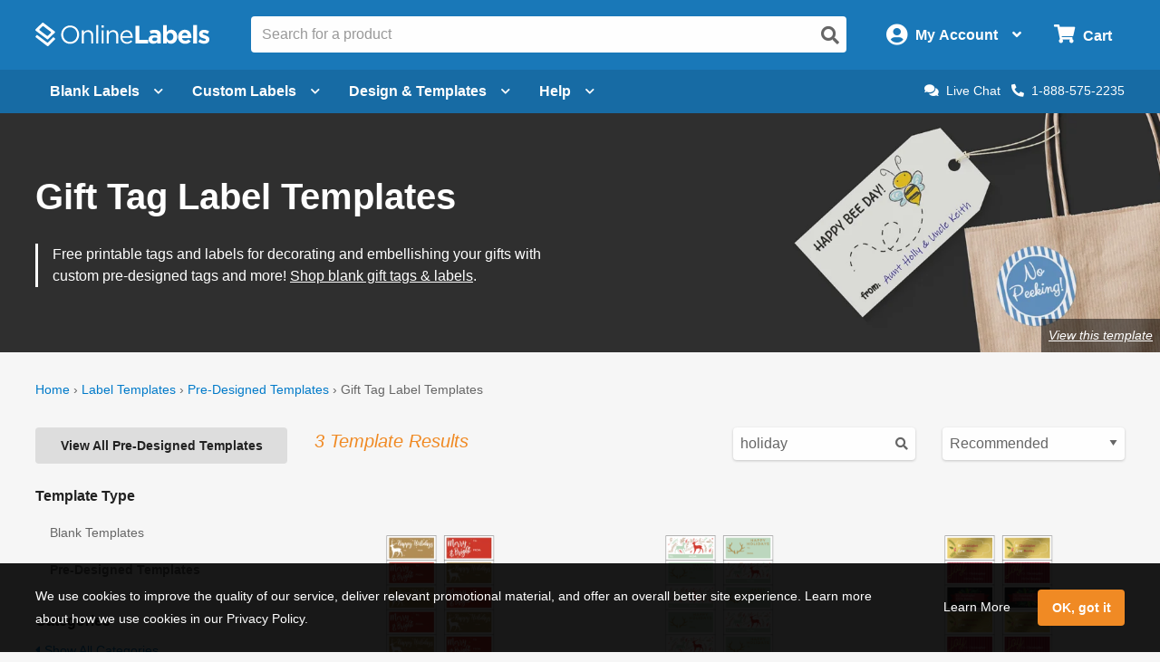

--- FILE ---
content_type: application/javascript
request_url: https://assets.onlinelabels.com/JS/Global.js?639047522080000000
body_size: 222041
content:
/*! For license information please see Global.js.LICENSE.txt */
!function(){var e={349:function(e,t,n){var r=n(17980);r.__esModule&&(r=r.default),"string"==typeof r&&(r=[[e.id,r,""]]),r.locals&&(e.exports=r.locals),(0,n(70534).A)("0c318737",r,!0,{sourceMap:!0})},659:function(e,t,n){var r=n(51873),i=Object.prototype,a=i.hasOwnProperty,o=i.toString,s=r?r.toStringTag:void 0;e.exports=function(e){var t=a.call(e,s),n=e[s];try{e[s]=void 0;var r=!0}catch(e){}var i=o.call(e);return r&&(t?e[s]=n:delete e[s]),i}},684:function(e,t,n){"use strict";n.r(t);var r=n(71354),i=n.n(r),a=n(76314),o=n.n(a)()(i());o.push([e.id,".v-simple-links__link[data-v-16f42fb0]{margin-bottom:1rem;max-width:100%;overflow:hidden;text-overflow:ellipsis;white-space:nowrap}","",{version:3,sources:["webpack://./src/Imports/VueComponents/Search/AlgoliaSearchComponents/SimpleLinksSearchComponent.vue"],names:[],mappings:"AAAA,uCAAuC,kBAAkB,CAAC,cAAc,CAAC,eAAe,CAAC,sBAAsB,CAAC,kBAAkB",sourcesContent:[".v-simple-links__link[data-v-16f42fb0]{margin-bottom:1rem;max-width:100%;overflow:hidden;text-overflow:ellipsis;white-space:nowrap}"],sourceRoot:""}]),t.default=o},1882:function(e,t,n){var r=n(72552),i=n(23805);e.exports=function(e){if(!i(e))return!1;var t=r(e);return"[object Function]"==t||"[object GeneratorFunction]"==t||"[object AsyncFunction]"==t||"[object Proxy]"==t}},2285:function(e,t,n){e.exports=n(49063)(410)},2342:function(e,t,n){var r=n(57745);r.__esModule&&(r=r.default),"string"==typeof r&&(r=[[e.id,r,""]]),r.locals&&(e.exports=r.locals),(0,n(70534).A)("a8d71e9c",r,!0,{sourceMap:!0})},2523:function(e){e.exports=function(e,t,n,r){for(var i=e.length,a=n+(r?1:-1);r?a--:++a<i;)if(t(e[a],a,e))return a;return-1}},2909:function(e){"use strict";e.exports={escapeFacetValue:function(e){return"string"!=typeof e?e:String(e).replace(/^-/,"\\-")},unescapeFacetValue:function(e){return"string"!=typeof e?e:e.replace(/^\\-/,"-")}}},3378:function(e,t,n){"use strict";n.r(t);var r=n(71354),i=n.n(r),a=n(76314),o=n.n(a)()(i());o.push([e.id,'.c-callout[data-v-03adaad4]{position:relative;margin:0;padding:1rem;border:1px solid #ccc;border-radius:4px}.c-callout[data-v-03adaad4]>:first-child{margin-top:0}.c-callout[data-v-03adaad4]>:last-child{margin-bottom:0}.c-callout[data-v-03adaad4]{background-color:#fefefe}.c-callout--neutral[data-v-03adaad4]{background-color:rgba(0,0,0,0)}.c-callout--success[data-v-03adaad4]{background-color:rgba(80,199,95,.06);border-color:#50c75f}.c-callout--alert[data-v-03adaad4]{background-color:#f7e4e1;border-color:#b00000}.c-callout--warning[data-v-03adaad4]{background-color:#ffeed7;border-color:#f08a24}.v-newsletter-signup[data-v-03adaad4]{background-color:#222;padding:1.5rem;text-align:center}.v-newsletter-signup--test[data-v-03adaad4]{background-color:#8098a3;background-repeat:no-repeat;background-position:right;padding:1.5rem}@media print,screen and (min-width: 64em){.v-newsletter-signup--test[data-v-03adaad4]{background-image:url("/images/newsletter/footer-newsletter.png");padding:3rem}}.v-newsletter-signup--test__email[data-v-03adaad4]{height:41px}.v-newsletter-signup__header[data-v-03adaad4]{color:#fefefe;font-size:1.25rem;font-weight:bold}@media print,screen and (max-width: 39.99875em){.v-newsletter-signup__header[data-v-03adaad4]{font-size:1.15rem;margin-bottom:.5rem}}.v-newsletter-signup__subtext[data-v-03adaad4]{color:#fefefe;font-size:.9rem;margin-bottom:1rem}.v-newsletter-signup__input input[data-v-03adaad4]{display:inline-block;height:40px;margin-bottom:1rem;max-width:20rem;vertical-align:middle}@media print,screen and (min-width: 40em){.v-newsletter-signup__input input[data-v-03adaad4]{margin-right:.5rem}}.v-newsletter-signup__input .c-button[data-v-03adaad4]{margin-bottom:1rem}@media print,screen and (max-width: 39.99875em){.v-newsletter-signup__input .c-button[data-v-03adaad4]{margin:0 auto;width:80%}}.v-newsletter-signup__verified[data-v-03adaad4]{position:fixed;top:0;left:0;right:0;background:#26872a;color:#fefefe;padding:1rem;z-index:10}.v-newsletter-signup .button[data-v-03adaad4]{display:inline-block;margin-bottom:0;vertical-align:top}',"",{version:3,sources:["webpack://./src/Imports/VueComponents/User/ToolsNewsletterSignup.vue"],names:[],mappings:"AAAA,4BAA4B,iBAAiB,CAAC,QAAQ,CAAC,YAAY,CAAC,qBAAqB,CAAC,iBAAiB,CAAC,yCAAyC,YAAY,CAAC,wCAAwC,eAAe,CAAC,4BAA4B,wBAAwB,CAAC,qCAAqC,8BAA8B,CAAC,qCAAqC,oCAAoC,CAAC,oBAAoB,CAAC,mCAAmC,wBAAwB,CAAC,oBAAoB,CAAC,qCAAqC,wBAAwB,CAAC,oBAAoB,CAAC,sCAAsC,qBAAqB,CAAC,cAAc,CAAC,iBAAiB,CAAC,4CAA4C,wBAAwB,CAAC,2BAA2B,CAAC,yBAAyB,CAAC,cAAc,CAAC,0CAA0C,4CAA4C,gEAAgE,CAAC,YAAY,CAAC,CAAC,mDAAmD,WAAW,CAAC,8CAA8C,aAAa,CAAC,iBAAiB,CAAC,gBAAgB,CAAC,gDAAgD,8CAA8C,iBAAiB,CAAC,mBAAmB,CAAC,CAAC,+CAA+C,aAAa,CAAC,eAAe,CAAC,kBAAkB,CAAC,mDAAmD,oBAAoB,CAAC,WAAW,CAAC,kBAAkB,CAAC,eAAe,CAAC,qBAAqB,CAAC,0CAA0C,mDAAmD,kBAAkB,CAAC,CAAC,uDAAuD,kBAAkB,CAAC,gDAAgD,uDAAuD,aAAa,CAAC,SAAS,CAAC,CAAC,gDAAgD,cAAc,CAAC,KAAK,CAAC,MAAM,CAAC,OAAO,CAAC,kBAAkB,CAAC,aAAa,CAAC,YAAY,CAAC,UAAU,CAAC,8CAA8C,oBAAoB,CAAC,eAAe,CAAC,kBAAkB",sourcesContent:['.c-callout[data-v-03adaad4]{position:relative;margin:0;padding:1rem;border:1px solid #ccc;border-radius:4px}.c-callout[data-v-03adaad4]>:first-child{margin-top:0}.c-callout[data-v-03adaad4]>:last-child{margin-bottom:0}.c-callout[data-v-03adaad4]{background-color:#fefefe}.c-callout--neutral[data-v-03adaad4]{background-color:rgba(0,0,0,0)}.c-callout--success[data-v-03adaad4]{background-color:rgba(80,199,95,.06);border-color:#50c75f}.c-callout--alert[data-v-03adaad4]{background-color:#f7e4e1;border-color:#b00000}.c-callout--warning[data-v-03adaad4]{background-color:#ffeed7;border-color:#f08a24}.v-newsletter-signup[data-v-03adaad4]{background-color:#222;padding:1.5rem;text-align:center}.v-newsletter-signup--test[data-v-03adaad4]{background-color:#8098a3;background-repeat:no-repeat;background-position:right;padding:1.5rem}@media print,screen and (min-width: 64em){.v-newsletter-signup--test[data-v-03adaad4]{background-image:url("/images/newsletter/footer-newsletter.png");padding:3rem}}.v-newsletter-signup--test__email[data-v-03adaad4]{height:41px}.v-newsletter-signup__header[data-v-03adaad4]{color:#fefefe;font-size:1.25rem;font-weight:bold}@media print,screen and (max-width: 39.99875em){.v-newsletter-signup__header[data-v-03adaad4]{font-size:1.15rem;margin-bottom:.5rem}}.v-newsletter-signup__subtext[data-v-03adaad4]{color:#fefefe;font-size:.9rem;margin-bottom:1rem}.v-newsletter-signup__input input[data-v-03adaad4]{display:inline-block;height:40px;margin-bottom:1rem;max-width:20rem;vertical-align:middle}@media print,screen and (min-width: 40em){.v-newsletter-signup__input input[data-v-03adaad4]{margin-right:.5rem}}.v-newsletter-signup__input .c-button[data-v-03adaad4]{margin-bottom:1rem}@media print,screen and (max-width: 39.99875em){.v-newsletter-signup__input .c-button[data-v-03adaad4]{margin:0 auto;width:80%}}.v-newsletter-signup__verified[data-v-03adaad4]{position:fixed;top:0;left:0;right:0;background:#26872a;color:#fefefe;padding:1rem;z-index:10}.v-newsletter-signup .button[data-v-03adaad4]{display:inline-block;margin-bottom:0;vertical-align:top}'],sourceRoot:""}]),t.default=o},3650:function(e,t,n){var r=n(74335)(Object.keys,Object);e.exports=r},3656:function(e,t,n){e=n.nmd(e);var r=n(9325),i=n(89935),a=t&&!t.nodeType&&t,o=a&&e&&!e.nodeType&&e,s=o&&o.exports===a?r.Buffer:void 0,c=(s?s.isBuffer:void 0)||i;e.exports=c},4509:function(e,t,n){var r=n(12651);e.exports=function(e){return r(this,e).has(e)}},4587:function(e,t,n){var r=n(68990);r.__esModule&&(r=r.default),"string"==typeof r&&(r=[[e.id,r,""]]),r.locals&&(e.exports=r.locals),(0,n(70534).A)("e8c07236",r,!0,{sourceMap:!0})},4664:function(e,t,n){var r=n(79770),i=n(63345),a=Object.prototype.propertyIsEnumerable,o=Object.getOwnPropertySymbols,s=o?function(e){return null==e?[]:(e=Object(e),r(o(e),function(t){return a.call(e,t)}))}:i;e.exports=s},4901:function(e,t,n){var r=n(72552),i=n(30294),a=n(40346),o={};o["[object Float32Array]"]=o["[object Float64Array]"]=o["[object Int8Array]"]=o["[object Int16Array]"]=o["[object Int32Array]"]=o["[object Uint8Array]"]=o["[object Uint8ClampedArray]"]=o["[object Uint16Array]"]=o["[object Uint32Array]"]=!0,o["[object Arguments]"]=o["[object Array]"]=o["[object ArrayBuffer]"]=o["[object Boolean]"]=o["[object DataView]"]=o["[object Date]"]=o["[object Error]"]=o["[object Function]"]=o["[object Map]"]=o["[object Number]"]=o["[object Object]"]=o["[object RegExp]"]=o["[object Set]"]=o["[object String]"]=o["[object WeakMap]"]=!1,e.exports=function(e){return a(e)&&i(e.length)&&!!o[r(e)]}},5128:function(e,t,n){var r=n(80909),i=n(64894);e.exports=function(e,t){var n=-1,a=i(e)?Array(e.length):[];return r(e,function(e,r,i){a[++n]=t(e,r,i)}),a}},5861:function(e,t,n){var r=n(55580),i=n(68223),a=n(32804),o=n(76545),s=n(28303),c=n(72552),u=n(47473),l="[object Map]",d="[object Promise]",f="[object Set]",h="[object WeakMap]",p="[object DataView]",m=u(r),v=u(i),g=u(a),y=u(o),b=u(s),A=c;(r&&A(new r(new ArrayBuffer(1)))!=p||i&&A(new i)!=l||a&&A(a.resolve())!=d||o&&A(new o)!=f||s&&A(new s)!=h)&&(A=function(e){var t=c(e),n="[object Object]"==t?e.constructor:void 0,r=n?u(n):"";if(r)switch(r){case m:return p;case v:return l;case g:return d;case y:return f;case b:return h}return t}),e.exports=A},7309:function(e,t,n){var r=n(62006)(n(24713));e.exports=r},7577:function(e,t,n){"use strict";var r=n(20849);e.exports=function(e,t){var n=(t||[]).map(function(e){return e.split(":")});return e.reduce(function(e,t){var i=t.split(":"),a=r(n,function(e){return e[0]===i[0]});return i.length>1||!a?(e[0].push(i[0]),e[1].push(i[1]),e):(e[0].push(a[0]),e[1].push(a[1]),e)},[[],[]])}},9325:function(e,t,n){var r=n(34840),i="object"==typeof self&&self&&self.Object===Object&&self,a=r||i||Function("return this")();e.exports=a},9481:function(e,t,n){var r=n(684);r.__esModule&&(r=r.default),"string"==typeof r&&(r=[[e.id,r,""]]),r.locals&&(e.exports=r.locals),(0,n(70534).A)("754a6efe",r,!0,{sourceMap:!0})},10124:function(e,t,n){var r=n(9325);e.exports=function(){return r.Date.now()}},10392:function(e){e.exports=function(e,t){return null==e?void 0:e[t]}},10776:function(e,t,n){var r=n(30756),i=n(95950);e.exports=function(e){for(var t=i(e),n=t.length;n--;){var a=t[n],o=e[a];t[n]=[a,o,r(o)]}return t}},12215:function(e,t,n){var r,i,a;a=function(){function e(){for(var e=0,t={};e<arguments.length;e++){var n=arguments[e];for(var r in n)t[r]=n[r]}return t}function t(e){return e.replace(/(%[0-9A-Z]{2})+/g,decodeURIComponent)}return function n(r){function i(){}function a(t,n,a){if("undefined"!=typeof document){"number"==typeof(a=e({path:"/"},i.defaults,a)).expires&&(a.expires=new Date(1*new Date+864e5*a.expires)),a.expires=a.expires?a.expires.toUTCString():"";try{var o=JSON.stringify(n);/^[\{\[]/.test(o)&&(n=o)}catch(e){}n=r.write?r.write(n,t):encodeURIComponent(String(n)).replace(/%(23|24|26|2B|3A|3C|3E|3D|2F|3F|40|5B|5D|5E|60|7B|7D|7C)/g,decodeURIComponent),t=encodeURIComponent(String(t)).replace(/%(23|24|26|2B|5E|60|7C)/g,decodeURIComponent).replace(/[\(\)]/g,escape);var s="";for(var c in a)a[c]&&(s+="; "+c,!0!==a[c]&&(s+="="+a[c].split(";")[0]));return document.cookie=t+"="+n+s}}function o(e,n){if("undefined"!=typeof document){for(var i={},a=document.cookie?document.cookie.split("; "):[],o=0;o<a.length;o++){var s=a[o].split("="),c=s.slice(1).join("=");n||'"'!==c.charAt(0)||(c=c.slice(1,-1));try{var u=t(s[0]);if(c=(r.read||r)(c,u)||t(c),n)try{c=JSON.parse(c)}catch(e){}if(i[u]=c,e===u)break}catch(e){}}return e?i[e]:i}}return i.set=a,i.get=function(e){return o(e,!1)},i.getJSON=function(e){return o(e,!0)},i.remove=function(t,n){a(t,"",e(n,{expires:-1}))},i.defaults={},i.withConverter=n,i}(function(){})},void 0===(i="function"==typeof(r=a)?r.call(t,n,t,e):r)||(e.exports=i),e.exports=a()},12651:function(e,t,n){var r=n(74218);e.exports=function(e,t){var n=e.__data__;return r(t)?n["string"==typeof t?"string":"hash"]:n.map}},12749:function(e,t,n){var r=n(81042),i=Object.prototype.hasOwnProperty;e.exports=function(e){var t=this.__data__;return r?void 0!==t[e]:i.call(t,e)}},12933:function(e,t,n){"use strict";n.r(t);var r=n(71354),i=n.n(r),a=n(76314),o=n.n(a)()(i());o.push([e.id,".v-search-input[data-v-cb3ae1b8]{box-shadow:none !important;height:2.5rem;margin:0;padding:.5rem 5rem .5rem .75rem}.v-search-close[data-v-cb3ae1b8]{cursor:pointer;padding:.5rem 0 .5rem 1rem;color:#fefefe}@media print,screen and (min-width: 40em){.v-search-close[data-v-cb3ae1b8]{display:none}}.v-search-icon[data-v-cb3ae1b8]{color:#666;cursor:pointer;font-size:1.25rem;padding:.5rem;position:absolute;top:.15rem;right:0}.v-search-icon[data-v-cb3ae1b8]:focus,.v-search-icon[data-v-cb3ae1b8]:hover{color:#666}","",{version:3,sources:["webpack://./src/Imports/VueComponents/Search/AlgoliaAutocompleteSearch.vue"],names:[],mappings:"AAAA,iCAAiC,0BAA0B,CAAC,aAAa,CAAC,QAAQ,CAAC,+BAA+B,CAAC,iCAAiC,cAAc,CAAC,0BAA0B,CAAC,aAAa,CAAC,0CAA0C,iCAAiC,YAAY,CAAC,CAAC,gCAAgC,UAAU,CAAC,cAAc,CAAC,iBAAiB,CAAC,aAAa,CAAC,iBAAiB,CAAC,UAAU,CAAC,OAAO,CAAC,4EAA4E,UAAU",sourcesContent:[".v-search-input[data-v-cb3ae1b8]{box-shadow:none !important;height:2.5rem;margin:0;padding:.5rem 5rem .5rem .75rem}.v-search-close[data-v-cb3ae1b8]{cursor:pointer;padding:.5rem 0 .5rem 1rem;color:#fefefe}@media print,screen and (min-width: 40em){.v-search-close[data-v-cb3ae1b8]{display:none}}.v-search-icon[data-v-cb3ae1b8]{color:#666;cursor:pointer;font-size:1.25rem;padding:.5rem;position:absolute;top:.15rem;right:0}.v-search-icon[data-v-cb3ae1b8]:focus,.v-search-icon[data-v-cb3ae1b8]:hover{color:#666}"],sourceRoot:""}]),t.default=o},13222:function(e,t,n){var r=n(77556);e.exports=function(e){return null==e?"":r(e)}},14248:function(e){e.exports=function(e,t){for(var n=-1,r=null==e?0:e.length;++n<r;)if(t(e[n],n,e))return!0;return!1}},14528:function(e){e.exports=function(e,t){for(var n=-1,r=t.length,i=e.length;++n<r;)e[i+n]=t[n];return e}},14843:function(e){"use strict";e.exports=function(e,t){return e.filter(function(n,r){return t.indexOf(n)>-1&&e.indexOf(n)===r})}},15389:function(e,t,n){var r=n(93663),i=n(87978),a=n(83488),o=n(56449),s=n(50583);e.exports=function(e){return"function"==typeof e?e:null==e?a:"object"==typeof e?o(e)?i(e[0],e[1]):r(e):s(e)}},16938:function(e){"use strict";e.exports="3.26.0"},17255:function(e,t,n){var r=n(47422);e.exports=function(e){return function(t){return r(t,e)}}},17400:function(e,t,n){var r=n(99374),i=1/0;e.exports=function(e){return e?(e=r(e))===i||e===-1/0?17976931348623157e292*(e<0?-1:1):e==e?e:0:0===e?e:0}},17507:function(e){"use strict";e.exports=function e(t){if("number"==typeof t)return t;if("string"==typeof t)return parseFloat(t);if(Array.isArray(t))return t.map(e);throw new Error("The value should be a number, a parsable string or an array of those.")}},17670:function(e,t,n){var r=n(12651);e.exports=function(e){var t=r(this,e).delete(e);return this.size-=t?1:0,t}},17980:function(e,t,n){"use strict";n.r(t);var r=n(71354),i=n.n(r),a=n(76314),o=n.n(a)()(i());o.push([e.id,'.minicart-content-wrapper[data-v-2ccaa61e]{display:flex;flex-direction:column;justify-content:space-between;height:100%}.minicart-item-container[data-v-2ccaa61e]{padding:1rem 2rem;margin-top:3rem;display:flex;flex-direction:column}.minicart-items .product-item[data-v-2ccaa61e]{border-bottom:1px solid #e9e9e9;padding:15px 0}.minicart-items .product[data-v-2ccaa61e]{display:flex;align-items:center}.minicart-items .product-details[data-v-2ccaa61e]{width:100%;margin-left:10px}.minicart-items .product-name-price[data-v-2ccaa61e]{display:flex;justify-content:space-between;height:15px;font-weight:bold;margin-bottom:10px}.minicart-items .product-name-price .product-name[data-v-2ccaa61e]{color:#383838}.minicart-items .product-name-price .product-price[data-v-2ccaa61e]{margin-bottom:5px;font-weight:100}.minicart-items .product-qty[data-v-2ccaa61e]{margin-bottom:3px;font-size:.9rem;height:15px}.minicart-items .product-price[data-v-2ccaa61e]{margin-bottom:3px}.minicart-items .product-auto-order[data-v-2ccaa61e]{display:flex;align-items:center}.minicart-items .product-auto-order .save[data-v-2ccaa61e]{font-weight:bold;margin:2px 3px 0;color:#2b82bf}.minicart-items .product-auto-order span[data-v-2ccaa61e]{margin:2px 0 0}.mini-cart-subtotal[data-v-2ccaa61e]{background:#f9f9f9;padding:1rem 2rem;box-shadow:0 -3px 5px rgba(0,0,0,.1)}.mini-cart-subtotal .subtotal[data-v-2ccaa61e]{display:flex;justify-content:space-between}.mini-cart-subtotal .subtotal-msg[data-v-2ccaa61e]{border:1px solid #e9e9e9;border-width:1px 0;font-size:13px;display:flex;align-items:center;justify-content:center;margin:15px 0;padding:12px 0}.mini-cart-subtotal .subtotal-msg strong[data-v-2ccaa61e]{padding:0 6px;font-weight:600;color:#d40f7d;text-transform:uppercase}.mini-cart-subtotal .actions[data-v-2ccaa61e]{display:flex;justify-content:space-between;align-items:center}.mini-cart-subtotal .actions a[data-v-2ccaa61e]{font-weight:600}.mini-cart-subtotal .checkout-button[data-v-2ccaa61e]{display:flex;font-size:14px;font-weight:600;padding:14px 27px;color:#fff;background-color:#d40f7d;text-transform:uppercase;border:none;cursor:pointer;transition:background-color .2s ease}.mini-cart-subtotal .checkout-button .icon-lock[data-v-2ccaa61e]{content:"";font-size:22px;margin-right:10px}.mini-cart-subtotal .checkout-button span[data-v-2ccaa61e]{vertical-align:middle;height:22px;display:flex;align-items:center}.mini-cart-subtotal .checkout-button[data-v-2ccaa61e]:hover{background-color:rgb(164.3700440529,11.6299559471,96.9162995595)}',"",{version:3,sources:["webpack://./src/Imports/VueComponents/Cart/LVMiniCart.vue"],names:[],mappings:"AAAA,2CAA2C,YAAY,CAAC,qBAAqB,CAAC,6BAA6B,CAAC,WAAW,CAAC,0CAA0C,iBAAiB,CAAC,eAAe,CAAC,YAAY,CAAC,qBAAqB,CAAC,+CAA+C,+BAA+B,CAAC,cAAc,CAAC,0CAA0C,YAAY,CAAC,kBAAkB,CAAC,kDAAkD,UAAU,CAAC,gBAAgB,CAAC,qDAAqD,YAAY,CAAC,6BAA6B,CAAC,WAAW,CAAC,gBAAgB,CAAC,kBAAkB,CAAC,mEAAmE,aAAa,CAAC,oEAAoE,iBAAiB,CAAC,eAAe,CAAC,8CAA8C,iBAAiB,CAAC,eAAe,CAAC,WAAW,CAAC,gDAAgD,iBAAiB,CAAC,qDAAqD,YAAY,CAAC,kBAAkB,CAAC,2DAA2D,gBAAgB,CAAC,gBAAgB,CAAC,aAAa,CAAC,0DAA0D,cAAc,CAAC,qCAAqC,kBAAkB,CAAC,iBAAiB,CAAC,oCAAoC,CAAC,+CAA+C,YAAY,CAAC,6BAA6B,CAAC,mDAAmD,wBAAwB,CAAC,kBAAkB,CAAC,cAAc,CAAC,YAAY,CAAC,kBAAkB,CAAC,sBAAsB,CAAC,aAAa,CAAC,cAAc,CAAC,0DAA0D,aAAa,CAAC,eAAe,CAAC,aAAa,CAAC,wBAAwB,CAAC,8CAA8C,YAAY,CAAC,6BAA6B,CAAC,kBAAkB,CAAC,gDAAgD,eAAe,CAAC,sDAAsD,YAAY,CAAC,cAAc,CAAC,eAAe,CAAC,iBAAiB,CAAC,UAAU,CAAC,wBAAwB,CAAC,wBAAwB,CAAC,WAAW,CAAC,cAAc,CAAC,oCAAoC,CAAC,iEAAiE,WAAW,CAAC,cAAc,CAAC,iBAAiB,CAAC,2DAA2D,qBAAqB,CAAC,WAAW,CAAC,YAAY,CAAC,kBAAkB,CAAC,4DAA4D,gEAAgE",sourcesContent:['.minicart-content-wrapper[data-v-2ccaa61e]{display:flex;flex-direction:column;justify-content:space-between;height:100%}.minicart-item-container[data-v-2ccaa61e]{padding:1rem 2rem;margin-top:3rem;display:flex;flex-direction:column}.minicart-items .product-item[data-v-2ccaa61e]{border-bottom:1px solid #e9e9e9;padding:15px 0}.minicart-items .product[data-v-2ccaa61e]{display:flex;align-items:center}.minicart-items .product-details[data-v-2ccaa61e]{width:100%;margin-left:10px}.minicart-items .product-name-price[data-v-2ccaa61e]{display:flex;justify-content:space-between;height:15px;font-weight:bold;margin-bottom:10px}.minicart-items .product-name-price .product-name[data-v-2ccaa61e]{color:#383838}.minicart-items .product-name-price .product-price[data-v-2ccaa61e]{margin-bottom:5px;font-weight:100}.minicart-items .product-qty[data-v-2ccaa61e]{margin-bottom:3px;font-size:.9rem;height:15px}.minicart-items .product-price[data-v-2ccaa61e]{margin-bottom:3px}.minicart-items .product-auto-order[data-v-2ccaa61e]{display:flex;align-items:center}.minicart-items .product-auto-order .save[data-v-2ccaa61e]{font-weight:bold;margin:2px 3px 0;color:#2b82bf}.minicart-items .product-auto-order span[data-v-2ccaa61e]{margin:2px 0 0}.mini-cart-subtotal[data-v-2ccaa61e]{background:#f9f9f9;padding:1rem 2rem;box-shadow:0 -3px 5px rgba(0,0,0,.1)}.mini-cart-subtotal .subtotal[data-v-2ccaa61e]{display:flex;justify-content:space-between}.mini-cart-subtotal .subtotal-msg[data-v-2ccaa61e]{border:1px solid #e9e9e9;border-width:1px 0;font-size:13px;display:flex;align-items:center;justify-content:center;margin:15px 0;padding:12px 0}.mini-cart-subtotal .subtotal-msg strong[data-v-2ccaa61e]{padding:0 6px;font-weight:600;color:#d40f7d;text-transform:uppercase}.mini-cart-subtotal .actions[data-v-2ccaa61e]{display:flex;justify-content:space-between;align-items:center}.mini-cart-subtotal .actions a[data-v-2ccaa61e]{font-weight:600}.mini-cart-subtotal .checkout-button[data-v-2ccaa61e]{display:flex;font-size:14px;font-weight:600;padding:14px 27px;color:#fff;background-color:#d40f7d;text-transform:uppercase;border:none;cursor:pointer;transition:background-color .2s ease}.mini-cart-subtotal .checkout-button .icon-lock[data-v-2ccaa61e]{content:"";font-size:22px;margin-right:10px}.mini-cart-subtotal .checkout-button span[data-v-2ccaa61e]{vertical-align:middle;height:22px;display:flex;align-items:center}.mini-cart-subtotal .checkout-button[data-v-2ccaa61e]:hover{background-color:rgb(164.3700440529,11.6299559471,96.9162995595)}'],sourceRoot:""}]),t.default=o},19127:function(e){"use strict";function t(e){e=e||{},this.params=e.params||[]}t.prototype={constructor:t,addParams:function(e){var n=this.params.slice();return n.push(e),new t({params:n})},removeParams:function(e){return new t({params:this.params.filter(function(t){return t.$$id!==e})})},addFrequentlyBoughtTogether:function(e){return this.addParams(Object.assign({},e,{model:"bought-together"}))},addRelatedProducts:function(e){return this.addParams(Object.assign({},e,{model:"related-products"}))},addTrendingItems:function(e){return this.addParams(Object.assign({},e,{model:"trending-items"}))},addTrendingFacets:function(e){return this.addParams(Object.assign({},e,{model:"trending-facets"}))},addLookingSimilar:function(e){return this.addParams(Object.assign({},e,{model:"looking-similar"}))},_buildQueries:function(e,t){return this.params.filter(function(e){return void 0===t[e.$$id]}).map(function(t){var n=Object.assign({},t,{indexName:e,threshold:t.threshold||0});return delete n.$$id,n})}},e.exports=t},19219:function(e){e.exports=function(e,t){return e.has(t)}},20317:function(e){e.exports=function(e){var t=-1,n=Array(e.size);return e.forEach(function(e,r){n[++t]=[r,e]}),n}},20748:function(e,t){"use strict";function n(e,t,n,r){var i={timer:void 0,lastArgs:[]},a=function(){for(var r=this,a=[],o=0;o<arguments.length;o++)a[o]=arguments[o];i.lastArgs=a,i.timer?(clearTimeout(i.timer),i.timer=setTimeout(function(){t||n.apply(r,i.lastArgs),i.timer=void 0},e)):(t&&n.apply(this,i.lastArgs),i.timer=setTimeout(function(){t||n.apply(r,i.lastArgs),i.timer=void 0},e))};return r&&(a=a.bind(r)),a.options=i,a}function r(e,t){for(var r=[],i=2;i<arguments.length;i++)r[i-2]=arguments[i];if(0===r.length)throw new Error("function applied debounce decorator should be a method");if(1===r.length)throw new Error("method applied debounce decorator should have valid name");var a=r[0],o=r[1],s=3===r.length&&r[2]?r[2]:Object.getOwnPropertyDescriptor(a,o);if(s)return function(e,t,r){var i=r.value;return r.value=n(e,t,i),r}(e,t,s);!function(e,t,r,i){var a;Object.defineProperty(r,i,{configurable:!0,enumerable:!1,get:function(){return a},set:function(r){a=n(e,t,r,this)}})}(e,t,a,o)}t.sg=function(){for(var e=[],t=0;t<arguments.length;t++)e[t]=arguments[t];var n=500,i=!0;if(e.length&&("number"==typeof e[0]||"object"==typeof e[0]&&void 0!==e[0].leading)){"number"==typeof e[0]&&(n=e[0]);var a=void 0;return"object"==typeof e[0]&&void 0!==e[0].leading&&(a=e[0]),e.length>1&&"object"==typeof e[1]&&void 0!==e[1].leading&&(a=e[1]),a&&(i=a.leading),function(){for(var e=[],t=0;t<arguments.length;t++)e[t]=arguments[t];return r.apply(void 0,[n,i].concat(e))}}return r.apply(void 0,[n,i].concat(e))}},20849:function(e){"use strict";e.exports=function(e,t){if(Array.isArray(e))for(var n=0;n<e.length;n++)if(t(e[n]))return e[n]}},21383:function(e){"use strict";e.exports=function(e,t){if(null===e)return{};var n,r,i={},a=Object.keys(e);for(r=0;r<a.length;r++)n=a[r],t.indexOf(n)>=0||(i[n]=e[n]);return i}},21549:function(e,t,n){var r=n(22032),i=n(63862),a=n(66721),o=n(12749),s=n(35749);function c(e){var t=-1,n=null==e?0:e.length;for(this.clear();++t<n;){var r=e[t];this.set(r[0],r[1])}}c.prototype.clear=r,c.prototype.delete=i,c.prototype.get=a,c.prototype.has=o,c.prototype.set=s,e.exports=c},21986:function(e,t,n){var r=n(51873),i=n(37828),a=n(75288),o=n(25911),s=n(20317),c=n(84247),u=r?r.prototype:void 0,l=u?u.valueOf:void 0;e.exports=function(e,t,n,r,u,d,f){switch(n){case"[object DataView]":if(e.byteLength!=t.byteLength||e.byteOffset!=t.byteOffset)return!1;e=e.buffer,t=t.buffer;case"[object ArrayBuffer]":return!(e.byteLength!=t.byteLength||!d(new i(e),new i(t)));case"[object Boolean]":case"[object Date]":case"[object Number]":return a(+e,+t);case"[object Error]":return e.name==t.name&&e.message==t.message;case"[object RegExp]":case"[object String]":return e==t+"";case"[object Map]":var h=s;case"[object Set]":var p=1&r;if(h||(h=c),e.size!=t.size&&!p)return!1;var m=f.get(e);if(m)return m==t;r|=2,f.set(e,t);var v=o(h(e),h(t),r,u,d,f);return f.delete(e),v;case"[object Symbol]":if(l)return l.call(e)==l.call(t)}return!1}},22032:function(e,t,n){var r=n(81042);e.exports=function(){this.__data__=r?r(null):{},this.size=0}},23805:function(e){e.exports=function(e){var t=typeof e;return null!=e&&("object"==t||"function"==t)}},23813:function(e,t,n){var r=n(39578);r.__esModule&&(r=r.default),"string"==typeof r&&(r=[[e.id,r,""]]),r.locals&&(e.exports=r.locals),(0,n(70534).A)("15348c18",r,!0,{sourceMap:!0})},24713:function(e,t,n){var r=n(2523),i=n(15389),a=n(61489),o=Math.max;e.exports=function(e,t,n){var s=null==e?0:e.length;if(!s)return-1;var c=null==n?0:a(n);return c<0&&(c=o(s+c,0)),r(e,i(t,3),c)}},24739:function(e,t,n){var r=n(26025);e.exports=function(e){var t=this.__data__,n=r(t,e);return n<0?void 0:t[n][1]}},25911:function(e,t,n){var r=n(38859),i=n(14248),a=n(19219);e.exports=function(e,t,n,o,s,c){var u=1&n,l=e.length,d=t.length;if(l!=d&&!(u&&d>l))return!1;var f=c.get(e),h=c.get(t);if(f&&h)return f==t&&h==e;var p=-1,m=!0,v=2&n?new r:void 0;for(c.set(e,t),c.set(t,e);++p<l;){var g=e[p],y=t[p];if(o)var b=u?o(y,g,p,t,e,c):o(g,y,p,e,t,c);if(void 0!==b){if(b)continue;m=!1;break}if(v){if(!i(t,function(e,t){if(!a(v,t)&&(g===e||s(g,e,n,o,c)))return v.push(t)})){m=!1;break}}else if(g!==y&&!s(g,y,n,o,c)){m=!1;break}}return c.delete(e),c.delete(t),m}},26025:function(e,t,n){var r=n(75288);e.exports=function(e,t){for(var n=e.length;n--;)if(r(e[n][0],t))return n;return-1}},27301:function(e){e.exports=function(e){return function(t){return e(t)}}},27534:function(e,t,n){var r=n(72552),i=n(40346);e.exports=function(e){return i(e)&&"[object Arguments]"==r(e)}},28077:function(e){e.exports=function(e,t){return null!=e&&t in Object(e)}},28303:function(e,t,n){var r=n(56110)(n(9325),"WeakMap");e.exports=r},28586:function(e,t,n){var r=n(56449),i=n(44394),a=/\.|\[(?:[^[\]]*|(["'])(?:(?!\1)[^\\]|\\.)*?\1)\]/,o=/^\w*$/;e.exports=function(e,t){if(r(e))return!1;var n=typeof e;return!("number"!=n&&"symbol"!=n&&"boolean"!=n&&null!=e&&!i(e))||o.test(e)||!a.test(e)||null!=t&&e in Object(t)}},28879:function(e,t,n){var r=n(74335)(Object.getPrototypeOf,Object);e.exports=r},29110:function(e){"use strict";e.exports=function(){return Array.prototype.slice.call(arguments).reduceRight(function(e,t){return Object.keys(Object(t)).forEach(function(n){void 0!==t[n]&&(void 0!==e[n]&&delete e[n],e[n]=t[n])}),e},{})}},29127:function(e,t,n){var r=n(61902);r.__esModule&&(r=r.default),"string"==typeof r&&(r=[[e.id,r,""]]),r.locals&&(e.exports=r.locals),(0,n(70534).A)("6860f8ab",r,!0,{sourceMap:!0})},29817:function(e){e.exports=function(e){return this.__data__.has(e)}},30294:function(e){e.exports=function(e){return"number"==typeof e&&e>-1&&e%1==0&&e<=9007199254740991}},30361:function(e){var t=/^(?:0|[1-9]\d*)$/;e.exports=function(e,n){var r=typeof e;return!!(n=null==n?9007199254740991:n)&&("number"==r||"symbol"!=r&&t.test(e))&&e>-1&&e%1==0&&e<n}},30641:function(e,t,n){var r=n(86649),i=n(95950);e.exports=function(e,t){return e&&r(e,t,i)}},30653:function(e,t,n){"use strict";n.r(t);var r=n(71354),i=n.n(r),a=n(76314),o=n.n(a)()(i());o.push([e.id,".v-no-results ul[data-v-49f27666]{list-style:none}.v-no-results ul li[data-v-49f27666]{margin:.5rem 0;padding:.5rem 0;border-bottom:1px solid #eee}.v-no-results ul li span[data-v-49f27666]{font-weight:medium;font-size:1.2rem}.v-no-results ul li p[data-v-49f27666]{font-size:.9rem;color:#666;margin-top:-10px}.v-recommended-products__header[data-v-49f27666]{padding:1rem 1.5rem 0 1.5rem;font-weight:bold}@media print,screen and (min-width: 40em){.v-recommended-products__header[data-v-49f27666]{padding:0;font-size:1.25rem}}.v-recommended-products__items[data-v-49f27666]{display:flex;flex-wrap:nowrap;overflow-x:auto;padding-bottom:1.5rem}@media print,screen and (min-width: 40em){.v-recommended-products__items[data-v-49f27666]{display:grid;grid-template-columns:repeat(3, 1fr);padding-bottom:0;margin-right:1.5rem}}@media print,screen and (min-width: 64em){.v-recommended-products__items[data-v-49f27666]{margin-right:3rem}}.v-recommended-products__card[data-v-49f27666]{display:block;min-width:10rem;padding:.5rem;text-align:center}@media print,screen and (min-width: 40em){.v-recommended-products__card[data-v-49f27666]{min-width:auto;max-width:8rem}}@media screen and (min-width: 48em){.v-recommended-products__card[data-v-49f27666]{max-width:12rem}}@media print,screen and (min-width: 64em){.v-recommended-products__card[data-v-49f27666]{max-width:16rem}}.v-recommended-products__card[data-v-49f27666]{color:#007ac9}.v-recommended-products__card[data-v-49f27666]:hover{color:#f08a24}.v-recommended-products__name[data-v-49f27666]{font-weight:bold;font-size:1rem}.v-recommended-products__image[data-v-49f27666]{padding:.5rem;margin:auto;object-fit:contain}@media print,screen and (min-width: 64em){.v-recommended-products__image[data-v-49f27666]{padding:1.5rem}}.v-recommended-products__image[data-v-49f27666]{max-height:14rem}@media only screen and (max-height: 900px){.v-recommended-products__image[data-v-49f27666]{max-height:14rem}}@media only screen and (max-height: 750px){.v-recommended-products__image[data-v-49f27666]{max-height:10rem;padding:.5rem}}@media only screen and (max-height: 650px){.v-recommended-products__image[data-v-49f27666]{max-height:8rem}}","",{version:3,sources:["webpack://./src/Imports/VueComponents/Search/AlgoliaSearchComponents/ProductResultsComponent.vue"],names:[],mappings:"AAAA,kCAAkC,eAAe,CAAC,qCAAqC,cAAc,CAAC,eAAe,CAAC,4BAA4B,CAAC,0CAA0C,kBAAkB,CAAC,gBAAgB,CAAC,uCAAuC,eAAe,CAAC,UAAU,CAAC,gBAAgB,CAAC,iDAAiD,4BAA4B,CAAC,gBAAgB,CAAC,0CAA0C,iDAAiD,SAAS,CAAC,iBAAiB,CAAC,CAAC,gDAAgD,YAAY,CAAC,gBAAgB,CAAC,eAAe,CAAC,qBAAqB,CAAC,0CAA0C,gDAAgD,YAAY,CAAC,oCAAoC,CAAC,gBAAgB,CAAC,mBAAmB,CAAC,CAAC,0CAA0C,gDAAgD,iBAAiB,CAAC,CAAC,+CAA+C,aAAa,CAAC,eAAe,CAAC,aAAa,CAAC,iBAAiB,CAAC,0CAA0C,+CAA+C,cAAc,CAAC,cAAc,CAAC,CAAC,oCAAoC,+CAA+C,eAAe,CAAC,CAAC,0CAA0C,+CAA+C,eAAe,CAAC,CAAC,+CAA+C,aAAa,CAAC,qDAAqD,aAAa,CAAC,+CAA+C,gBAAgB,CAAC,cAAc,CAAC,gDAAgD,aAAa,CAAC,WAAW,CAAC,kBAAkB,CAAC,0CAA0C,gDAAgD,cAAc,CAAC,CAAC,gDAAgD,gBAAgB,CAAC,2CAA2C,gDAAgD,gBAAgB,CAAC,CAAC,2CAA2C,gDAAgD,gBAAgB,CAAC,aAAa,CAAC,CAAC,2CAA2C,gDAAgD,eAAe,CAAC",sourcesContent:[".v-no-results ul[data-v-49f27666]{list-style:none}.v-no-results ul li[data-v-49f27666]{margin:.5rem 0;padding:.5rem 0;border-bottom:1px solid #eee}.v-no-results ul li span[data-v-49f27666]{font-weight:medium;font-size:1.2rem}.v-no-results ul li p[data-v-49f27666]{font-size:.9rem;color:#666;margin-top:-10px}.v-recommended-products__header[data-v-49f27666]{padding:1rem 1.5rem 0 1.5rem;font-weight:bold}@media print,screen and (min-width: 40em){.v-recommended-products__header[data-v-49f27666]{padding:0;font-size:1.25rem}}.v-recommended-products__items[data-v-49f27666]{display:flex;flex-wrap:nowrap;overflow-x:auto;padding-bottom:1.5rem}@media print,screen and (min-width: 40em){.v-recommended-products__items[data-v-49f27666]{display:grid;grid-template-columns:repeat(3, 1fr);padding-bottom:0;margin-right:1.5rem}}@media print,screen and (min-width: 64em){.v-recommended-products__items[data-v-49f27666]{margin-right:3rem}}.v-recommended-products__card[data-v-49f27666]{display:block;min-width:10rem;padding:.5rem;text-align:center}@media print,screen and (min-width: 40em){.v-recommended-products__card[data-v-49f27666]{min-width:auto;max-width:8rem}}@media screen and (min-width: 48em){.v-recommended-products__card[data-v-49f27666]{max-width:12rem}}@media print,screen and (min-width: 64em){.v-recommended-products__card[data-v-49f27666]{max-width:16rem}}.v-recommended-products__card[data-v-49f27666]{color:#007ac9}.v-recommended-products__card[data-v-49f27666]:hover{color:#f08a24}.v-recommended-products__name[data-v-49f27666]{font-weight:bold;font-size:1rem}.v-recommended-products__image[data-v-49f27666]{padding:.5rem;margin:auto;object-fit:contain}@media print,screen and (min-width: 64em){.v-recommended-products__image[data-v-49f27666]{padding:1.5rem}}.v-recommended-products__image[data-v-49f27666]{max-height:14rem}@media only screen and (max-height: 900px){.v-recommended-products__image[data-v-49f27666]{max-height:14rem}}@media only screen and (max-height: 750px){.v-recommended-products__image[data-v-49f27666]{max-height:10rem;padding:.5rem}}@media only screen and (max-height: 650px){.v-recommended-products__image[data-v-49f27666]{max-height:8rem}}"],sourceRoot:""}]),t.default=o},30756:function(e,t,n){var r=n(23805);e.exports=function(e){return e==e&&!r(e)}},31175:function(e,t,n){var r=n(26025);e.exports=function(e,t){var n=this.__data__,i=r(n,e);return i<0?(++this.size,n.push([e,t])):n[i][1]=t,this}},31380:function(e){e.exports=function(e){return this.__data__.set(e,"__lodash_hash_undefined__"),this}},31769:function(e,t,n){var r=n(56449),i=n(28586),a=n(61802),o=n(13222);e.exports=function(e,t){return r(e)?e:i(e,t)?[e]:a(o(e))}},31800:function(e){var t=/\s/;e.exports=function(e){for(var n=e.length;n--&&t.test(e.charAt(n)););return n}},32295:function(e,t,n){var r;!function(){"use strict";function i(e,t){var n;if(t=t||{},this.trackingClick=!1,this.trackingClickStart=0,this.targetElement=null,this.touchStartX=0,this.touchStartY=0,this.lastTouchIdentifier=0,this.touchBoundary=t.touchBoundary||10,this.layer=e,this.tapDelay=t.tapDelay||200,this.tapTimeout=t.tapTimeout||700,!i.notNeeded(e)){for(var r=["onMouse","onClick","onTouchStart","onTouchMove","onTouchEnd","onTouchCancel"],a=this,s=0,c=r.length;s<c;s++)a[r[s]]=u(a[r[s]],a);o&&(e.addEventListener("mouseover",this.onMouse,!0),e.addEventListener("mousedown",this.onMouse,!0),e.addEventListener("mouseup",this.onMouse,!0)),e.addEventListener("click",this.onClick,!0),e.addEventListener("touchstart",this.onTouchStart,!1),e.addEventListener("touchmove",this.onTouchMove,!1),e.addEventListener("touchend",this.onTouchEnd,!1),e.addEventListener("touchcancel",this.onTouchCancel,!1),Event.prototype.stopImmediatePropagation||(e.removeEventListener=function(t,n,r){var i=Node.prototype.removeEventListener;"click"===t?i.call(e,t,n.hijacked||n,r):i.call(e,t,n,r)},e.addEventListener=function(t,n,r){var i=Node.prototype.addEventListener;"click"===t?i.call(e,t,n.hijacked||(n.hijacked=function(e){e.propagationStopped||n(e)}),r):i.call(e,t,n,r)}),"function"==typeof e.onclick&&(n=e.onclick,e.addEventListener("click",function(e){n(e)},!1),e.onclick=null)}function u(e,t){return function(){return e.apply(t,arguments)}}}var a=navigator.userAgent.indexOf("Windows Phone")>=0,o=navigator.userAgent.indexOf("Android")>0&&!a,s=/iP(ad|hone|od)/.test(navigator.userAgent)&&!a,c=s&&/OS 4_\d(_\d)?/.test(navigator.userAgent),u=s&&/OS [6-7]_\d/.test(navigator.userAgent),l=navigator.userAgent.indexOf("BB10")>0;i.prototype.needsClick=function(e){switch(e.nodeName.toLowerCase()){case"button":case"select":case"textarea":if(e.disabled)return!0;break;case"input":if(s&&"file"===e.type||e.disabled)return!0;break;case"label":case"iframe":case"video":return!0}return/\bneedsclick\b/.test(e.className)},i.prototype.needsFocus=function(e){switch(e.nodeName.toLowerCase()){case"textarea":return!0;case"select":return!o;case"input":switch(e.type){case"button":case"checkbox":case"file":case"image":case"radio":case"submit":return!1}return!e.disabled&&!e.readOnly;default:return/\bneedsfocus\b/.test(e.className)}},i.prototype.sendClick=function(e,t){var n,r;document.activeElement&&document.activeElement!==e&&document.activeElement.blur(),r=t.changedTouches[0],(n=document.createEvent("MouseEvents")).initMouseEvent(this.determineEventType(e),!0,!0,window,1,r.screenX,r.screenY,r.clientX,r.clientY,!1,!1,!1,!1,0,null),n.forwardedTouchEvent=!0,e.dispatchEvent(n)},i.prototype.determineEventType=function(e){return o&&"select"===e.tagName.toLowerCase()?"mousedown":"click"},i.prototype.focus=function(e){var t;s&&e.setSelectionRange&&0!==e.type.indexOf("date")&&"time"!==e.type&&"month"!==e.type?(t=e.value.length,e.setSelectionRange(t,t)):e.focus()},i.prototype.updateScrollParent=function(e){var t,n;if(!(t=e.fastClickScrollParent)||!t.contains(e)){n=e;do{if(n.scrollHeight>n.offsetHeight){t=n,e.fastClickScrollParent=n;break}n=n.parentElement}while(n)}t&&(t.fastClickLastScrollTop=t.scrollTop)},i.prototype.getTargetElementFromEventTarget=function(e){return e.nodeType===Node.TEXT_NODE?e.parentNode:e},i.prototype.onTouchStart=function(e){var t,n,r;if(e.targetTouches.length>1)return!0;if(t=this.getTargetElementFromEventTarget(e.target),n=e.targetTouches[0],s){if((r=window.getSelection()).rangeCount&&!r.isCollapsed)return!0;if(!c){if(n.identifier&&n.identifier===this.lastTouchIdentifier)return e.preventDefault(),!1;this.lastTouchIdentifier=n.identifier,this.updateScrollParent(t)}}return this.trackingClick=!0,this.trackingClickStart=e.timeStamp,this.targetElement=t,this.touchStartX=n.pageX,this.touchStartY=n.pageY,e.timeStamp-this.lastClickTime<this.tapDelay&&e.preventDefault(),!0},i.prototype.touchHasMoved=function(e){var t=e.changedTouches[0],n=this.touchBoundary;return Math.abs(t.pageX-this.touchStartX)>n||Math.abs(t.pageY-this.touchStartY)>n},i.prototype.onTouchMove=function(e){return!this.trackingClick||((this.targetElement!==this.getTargetElementFromEventTarget(e.target)||this.touchHasMoved(e))&&(this.trackingClick=!1,this.targetElement=null),!0)},i.prototype.findControl=function(e){return void 0!==e.control?e.control:e.htmlFor?document.getElementById(e.htmlFor):e.querySelector("button, input:not([type=hidden]), keygen, meter, output, progress, select, textarea")},i.prototype.onTouchEnd=function(e){var t,n,r,i,a,l=this.targetElement;if(!this.trackingClick)return!0;if(e.timeStamp-this.lastClickTime<this.tapDelay)return this.cancelNextClick=!0,!0;if(e.timeStamp-this.trackingClickStart>this.tapTimeout)return!0;if(this.cancelNextClick=!1,this.lastClickTime=e.timeStamp,n=this.trackingClickStart,this.trackingClick=!1,this.trackingClickStart=0,u&&(a=e.changedTouches[0],(l=document.elementFromPoint(a.pageX-window.pageXOffset,a.pageY-window.pageYOffset)||l).fastClickScrollParent=this.targetElement.fastClickScrollParent),"label"===(r=l.tagName.toLowerCase())){if(t=this.findControl(l)){if(this.focus(l),o)return!1;l=t}}else if(this.needsFocus(l))return e.timeStamp-n>100||s&&window.top!==window&&"input"===r?(this.targetElement=null,!1):(this.focus(l),this.sendClick(l,e),s&&"select"===r||(this.targetElement=null,e.preventDefault()),!1);return!(!s||c||!(i=l.fastClickScrollParent)||i.fastClickLastScrollTop===i.scrollTop)||(this.needsClick(l)||(e.preventDefault(),this.sendClick(l,e)),!1)},i.prototype.onTouchCancel=function(){this.trackingClick=!1,this.targetElement=null},i.prototype.onMouse=function(e){return!(this.targetElement&&!e.forwardedTouchEvent&&e.cancelable&&(!this.needsClick(this.targetElement)||this.cancelNextClick)&&(e.stopImmediatePropagation?e.stopImmediatePropagation():e.propagationStopped=!0,e.stopPropagation(),e.preventDefault(),1))},i.prototype.onClick=function(e){var t;return this.trackingClick?(this.targetElement=null,this.trackingClick=!1,!0):"submit"===e.target.type&&0===e.detail||((t=this.onMouse(e))||(this.targetElement=null),t)},i.prototype.destroy=function(){var e=this.layer;o&&(e.removeEventListener("mouseover",this.onMouse,!0),e.removeEventListener("mousedown",this.onMouse,!0),e.removeEventListener("mouseup",this.onMouse,!0)),e.removeEventListener("click",this.onClick,!0),e.removeEventListener("touchstart",this.onTouchStart,!1),e.removeEventListener("touchmove",this.onTouchMove,!1),e.removeEventListener("touchend",this.onTouchEnd,!1),e.removeEventListener("touchcancel",this.onTouchCancel,!1)},i.notNeeded=function(e){var t,n,r;if(void 0===window.ontouchstart)return!0;if(n=+(/Chrome\/([0-9]+)/.exec(navigator.userAgent)||[,0])[1]){if(!o)return!0;if(t=document.querySelector("meta[name=viewport]")){if(-1!==t.content.indexOf("user-scalable=no"))return!0;if(n>31&&document.documentElement.scrollWidth<=window.outerWidth)return!0}}if(l&&(r=navigator.userAgent.match(/Version\/([0-9]*)\.([0-9]*)/))[1]>=10&&r[2]>=3&&(t=document.querySelector("meta[name=viewport]"))){if(-1!==t.content.indexOf("user-scalable=no"))return!0;if(document.documentElement.scrollWidth<=window.outerWidth)return!0}return"none"===e.style.msTouchAction||"manipulation"===e.style.touchAction||!!(+(/Firefox\/([0-9]+)/.exec(navigator.userAgent)||[,0])[1]>=27&&(t=document.querySelector("meta[name=viewport]"))&&(-1!==t.content.indexOf("user-scalable=no")||document.documentElement.scrollWidth<=window.outerWidth))||"none"===e.style.touchAction||"manipulation"===e.style.touchAction},i.attach=function(e,t){return new i(e,t)},void 0===(r=function(){return i}.call(t,n,t,e))||(e.exports=r)}()},32804:function(e,t,n){var r=n(56110)(n(9325),"Promise");e.exports=r},33371:function(e,t,n){"use strict";var r=n(29110),i=n(20849),a=n(14843),o=n(44728),s=n(40317),c=n(21383),u=n(17507),l=n(72208),d=n(44054);function f(e,t){return Array.isArray(e)&&Array.isArray(t)?e.length===t.length&&e.every(function(e,n){return f(t[n],e)}):e===t}function h(e){var t=e?h._parseNumbers(e):{};void 0===t.userToken||l(t.userToken)||console.warn("[algoliasearch-helper] The `userToken` parameter is invalid. This can lead to wrong analytics.\n  - Format: [a-zA-Z0-9_-]{1,64}"),this.facets=t.facets||[],this.disjunctiveFacets=t.disjunctiveFacets||[],this.hierarchicalFacets=t.hierarchicalFacets||[],this.facetsRefinements=t.facetsRefinements||{},this.facetsExcludes=t.facetsExcludes||{},this.disjunctiveFacetsRefinements=t.disjunctiveFacetsRefinements||{},this.numericRefinements=t.numericRefinements||{},this.tagRefinements=t.tagRefinements||[],this.hierarchicalFacetsRefinements=t.hierarchicalFacetsRefinements||{};var n=this;Object.keys(t).forEach(function(e){var r=-1!==h.PARAMETERS.indexOf(e),i=void 0!==t[e];!r&&i&&(n[e]=t[e])})}h.PARAMETERS=Object.keys(new h),h._parseNumbers=function(e){if(e instanceof h)return e;var t={};if(["aroundPrecision","aroundRadius","getRankingInfo","minWordSizefor2Typos","minWordSizefor1Typo","page","maxValuesPerFacet","distinct","minimumAroundRadius","hitsPerPage","minProximity"].forEach(function(n){var r=e[n];if("string"==typeof r){var i=parseFloat(r);t[n]=isNaN(i)?r:i}}),Array.isArray(e.insideBoundingBox)&&(t.insideBoundingBox=e.insideBoundingBox.map(function(e){return Array.isArray(e)?e.map(function(e){return parseFloat(e)}):e})),e.numericRefinements){var n={};Object.keys(e.numericRefinements).forEach(function(t){var r=e.numericRefinements[t]||{};n[t]={},Object.keys(r).forEach(function(e){var i=r[e].map(function(e){return Array.isArray(e)?e.map(function(e){return"string"==typeof e?parseFloat(e):e}):"string"==typeof e?parseFloat(e):e});n[t][e]=i})}),t.numericRefinements=n}return o(e,t)},h.make=function(e){var t=new h(e);return(e.hierarchicalFacets||[]).forEach(function(e){if(e.rootPath){var n=t.getHierarchicalRefinement(e.name);n.length>0&&0!==n[0].indexOf(e.rootPath)&&(t=t.clearRefinements(e.name)),0===(n=t.getHierarchicalRefinement(e.name)).length&&(t=t.toggleHierarchicalFacetRefinement(e.name,e.rootPath))}}),t},h.validate=function(e,t){var n=t||{};return e.tagFilters&&n.tagRefinements&&n.tagRefinements.length>0?new Error("[Tags] Cannot switch from the managed tag API to the advanced API. It is probably an error, if it is really what you want, you should first clear the tags with clearTags method."):e.tagRefinements.length>0&&n.tagFilters?new Error("[Tags] Cannot switch from the advanced tag API to the managed API. It is probably an error, if it is not, you should first clear the tags with clearTags method."):e.numericFilters&&n.numericRefinements&&s(n.numericRefinements)?new Error("[Numeric filters] Can't switch from the advanced to the managed API. It is probably an error, if this is really what you want, you have to first clear the numeric filters."):s(e.numericRefinements)&&n.numericFilters?new Error("[Numeric filters] Can't switch from the managed API to the advanced. It is probably an error, if this is really what you want, you have to first clear the numeric filters."):null},h.prototype={constructor:h,clearRefinements:function(e){var t={numericRefinements:this._clearNumericRefinements(e),facetsRefinements:d.clearRefinement(this.facetsRefinements,e,"conjunctiveFacet"),facetsExcludes:d.clearRefinement(this.facetsExcludes,e,"exclude"),disjunctiveFacetsRefinements:d.clearRefinement(this.disjunctiveFacetsRefinements,e,"disjunctiveFacet"),hierarchicalFacetsRefinements:d.clearRefinement(this.hierarchicalFacetsRefinements,e,"hierarchicalFacet")};return t.numericRefinements===this.numericRefinements&&t.facetsRefinements===this.facetsRefinements&&t.facetsExcludes===this.facetsExcludes&&t.disjunctiveFacetsRefinements===this.disjunctiveFacetsRefinements&&t.hierarchicalFacetsRefinements===this.hierarchicalFacetsRefinements?this:this.setQueryParameters(t)},clearTags:function(){return void 0===this.tagFilters&&0===this.tagRefinements.length?this:this.setQueryParameters({tagFilters:void 0,tagRefinements:[]})},setIndex:function(e){return e===this.index?this:this.setQueryParameters({index:e})},setQuery:function(e){return e===this.query?this:this.setQueryParameters({query:e})},setPage:function(e){return e===this.page?this:this.setQueryParameters({page:e})},setFacets:function(e){return this.setQueryParameters({facets:e})},setDisjunctiveFacets:function(e){return this.setQueryParameters({disjunctiveFacets:e})},setHitsPerPage:function(e){return this.hitsPerPage===e?this:this.setQueryParameters({hitsPerPage:e})},setTypoTolerance:function(e){return this.typoTolerance===e?this:this.setQueryParameters({typoTolerance:e})},addNumericRefinement:function(e,t,n){var r=u(n);if(this.isNumericRefined(e,t,r))return this;var i=o({},this.numericRefinements);return i[e]=o({},i[e]),i[e][t]?(i[e][t]=i[e][t].slice(),i[e][t].push(r)):i[e][t]=[r],this.setQueryParameters({numericRefinements:i})},getConjunctiveRefinements:function(e){return this.isConjunctiveFacet(e)&&this.facetsRefinements[e]||[]},getDisjunctiveRefinements:function(e){return this.isDisjunctiveFacet(e)&&this.disjunctiveFacetsRefinements[e]||[]},getHierarchicalRefinement:function(e){return this.hierarchicalFacetsRefinements[e]||[]},getExcludeRefinements:function(e){return this.isConjunctiveFacet(e)&&this.facetsExcludes[e]||[]},removeNumericRefinement:function(e,t,n){var r=n;return void 0!==r?this.isNumericRefined(e,t,r)?this.setQueryParameters({numericRefinements:this._clearNumericRefinements(function(n,i){return i===e&&n.op===t&&f(n.val,u(r))})}):this:void 0!==t?this.isNumericRefined(e,t)?this.setQueryParameters({numericRefinements:this._clearNumericRefinements(function(n,r){return r===e&&n.op===t})}):this:this.isNumericRefined(e)?this.setQueryParameters({numericRefinements:this._clearNumericRefinements(function(t,n){return n===e})}):this},getNumericRefinements:function(e){return this.numericRefinements[e]||{}},getNumericRefinement:function(e,t){return this.numericRefinements[e]&&this.numericRefinements[e][t]},_clearNumericRefinements:function(e){if(void 0===e)return s(this.numericRefinements)?{}:this.numericRefinements;if("string"==typeof e)return c(this.numericRefinements,[e]);if("function"==typeof e){var t=!1,n=this.numericRefinements,r=Object.keys(n).reduce(function(r,i){var a=n[i],o={};return a=a||{},Object.keys(a).forEach(function(n){var r=a[n]||[],s=[];r.forEach(function(t){e({val:t,op:n},i,"numeric")||s.push(t)}),s.length!==r.length&&(t=!0),o[n]=s}),r[i]=o,r},{});return t?r:this.numericRefinements}},addFacet:function(e){return this.isConjunctiveFacet(e)?this:this.setQueryParameters({facets:this.facets.concat([e])})},addDisjunctiveFacet:function(e){return this.isDisjunctiveFacet(e)?this:this.setQueryParameters({disjunctiveFacets:this.disjunctiveFacets.concat([e])})},addHierarchicalFacet:function(e){if(this.isHierarchicalFacet(e.name))throw new Error("Cannot declare two hierarchical facets with the same name: `"+e.name+"`");return this.setQueryParameters({hierarchicalFacets:this.hierarchicalFacets.concat([e])})},addFacetRefinement:function(e,t){if(!this.isConjunctiveFacet(e))throw new Error(e+" is not defined in the facets attribute of the helper configuration");return d.isRefined(this.facetsRefinements,e,t)?this:this.setQueryParameters({facetsRefinements:d.addRefinement(this.facetsRefinements,e,t)})},addExcludeRefinement:function(e,t){if(!this.isConjunctiveFacet(e))throw new Error(e+" is not defined in the facets attribute of the helper configuration");return d.isRefined(this.facetsExcludes,e,t)?this:this.setQueryParameters({facetsExcludes:d.addRefinement(this.facetsExcludes,e,t)})},addDisjunctiveFacetRefinement:function(e,t){if(!this.isDisjunctiveFacet(e))throw new Error(e+" is not defined in the disjunctiveFacets attribute of the helper configuration");return d.isRefined(this.disjunctiveFacetsRefinements,e,t)?this:this.setQueryParameters({disjunctiveFacetsRefinements:d.addRefinement(this.disjunctiveFacetsRefinements,e,t)})},addTagRefinement:function(e){if(this.isTagRefined(e))return this;var t={tagRefinements:this.tagRefinements.concat(e)};return this.setQueryParameters(t)},removeFacet:function(e){return this.isConjunctiveFacet(e)?this.clearRefinements(e).setQueryParameters({facets:this.facets.filter(function(t){return t!==e})}):this},removeDisjunctiveFacet:function(e){return this.isDisjunctiveFacet(e)?this.clearRefinements(e).setQueryParameters({disjunctiveFacets:this.disjunctiveFacets.filter(function(t){return t!==e})}):this},removeHierarchicalFacet:function(e){return this.isHierarchicalFacet(e)?this.clearRefinements(e).setQueryParameters({hierarchicalFacets:this.hierarchicalFacets.filter(function(t){return t.name!==e})}):this},removeFacetRefinement:function(e,t){if(!this.isConjunctiveFacet(e))throw new Error(e+" is not defined in the facets attribute of the helper configuration");return d.isRefined(this.facetsRefinements,e,t)?this.setQueryParameters({facetsRefinements:d.removeRefinement(this.facetsRefinements,e,t)}):this},removeExcludeRefinement:function(e,t){if(!this.isConjunctiveFacet(e))throw new Error(e+" is not defined in the facets attribute of the helper configuration");return d.isRefined(this.facetsExcludes,e,t)?this.setQueryParameters({facetsExcludes:d.removeRefinement(this.facetsExcludes,e,t)}):this},removeDisjunctiveFacetRefinement:function(e,t){if(!this.isDisjunctiveFacet(e))throw new Error(e+" is not defined in the disjunctiveFacets attribute of the helper configuration");return d.isRefined(this.disjunctiveFacetsRefinements,e,t)?this.setQueryParameters({disjunctiveFacetsRefinements:d.removeRefinement(this.disjunctiveFacetsRefinements,e,t)}):this},removeTagRefinement:function(e){if(!this.isTagRefined(e))return this;var t={tagRefinements:this.tagRefinements.filter(function(t){return t!==e})};return this.setQueryParameters(t)},toggleRefinement:function(e,t){return this.toggleFacetRefinement(e,t)},toggleFacetRefinement:function(e,t){if(this.isHierarchicalFacet(e))return this.toggleHierarchicalFacetRefinement(e,t);if(this.isConjunctiveFacet(e))return this.toggleConjunctiveFacetRefinement(e,t);if(this.isDisjunctiveFacet(e))return this.toggleDisjunctiveFacetRefinement(e,t);throw new Error("Cannot refine the undeclared facet "+e+"; it should be added to the helper options facets, disjunctiveFacets or hierarchicalFacets")},toggleConjunctiveFacetRefinement:function(e,t){if(!this.isConjunctiveFacet(e))throw new Error(e+" is not defined in the facets attribute of the helper configuration");return this.setQueryParameters({facetsRefinements:d.toggleRefinement(this.facetsRefinements,e,t)})},toggleExcludeFacetRefinement:function(e,t){if(!this.isConjunctiveFacet(e))throw new Error(e+" is not defined in the facets attribute of the helper configuration");return this.setQueryParameters({facetsExcludes:d.toggleRefinement(this.facetsExcludes,e,t)})},toggleDisjunctiveFacetRefinement:function(e,t){if(!this.isDisjunctiveFacet(e))throw new Error(e+" is not defined in the disjunctiveFacets attribute of the helper configuration");return this.setQueryParameters({disjunctiveFacetsRefinements:d.toggleRefinement(this.disjunctiveFacetsRefinements,e,t)})},toggleHierarchicalFacetRefinement:function(e,t){if(!this.isHierarchicalFacet(e))throw new Error(e+" is not defined in the hierarchicalFacets attribute of the helper configuration");var n=this._getHierarchicalFacetSeparator(this.getHierarchicalFacetByName(e)),i={};return void 0!==this.hierarchicalFacetsRefinements[e]&&this.hierarchicalFacetsRefinements[e].length>0&&(this.hierarchicalFacetsRefinements[e][0]===t||0===this.hierarchicalFacetsRefinements[e][0].indexOf(t+n))?-1===t.indexOf(n)?i[e]=[]:i[e]=[t.slice(0,t.lastIndexOf(n))]:i[e]=[t],this.setQueryParameters({hierarchicalFacetsRefinements:r(i,this.hierarchicalFacetsRefinements)})},addHierarchicalFacetRefinement:function(e,t){if(this.isHierarchicalFacetRefined(e))throw new Error(e+" is already refined.");if(!this.isHierarchicalFacet(e))throw new Error(e+" is not defined in the hierarchicalFacets attribute of the helper configuration.");var n={};return n[e]=[t],this.setQueryParameters({hierarchicalFacetsRefinements:r(n,this.hierarchicalFacetsRefinements)})},removeHierarchicalFacetRefinement:function(e){if(!this.isHierarchicalFacetRefined(e))return this;var t={};return t[e]=[],this.setQueryParameters({hierarchicalFacetsRefinements:r(t,this.hierarchicalFacetsRefinements)})},toggleTagRefinement:function(e){return this.isTagRefined(e)?this.removeTagRefinement(e):this.addTagRefinement(e)},isDisjunctiveFacet:function(e){return this.disjunctiveFacets.indexOf(e)>-1},isHierarchicalFacet:function(e){return void 0!==this.getHierarchicalFacetByName(e)},isConjunctiveFacet:function(e){return this.facets.indexOf(e)>-1},isFacetRefined:function(e,t){return!!this.isConjunctiveFacet(e)&&d.isRefined(this.facetsRefinements,e,t)},isExcludeRefined:function(e,t){return!!this.isConjunctiveFacet(e)&&d.isRefined(this.facetsExcludes,e,t)},isDisjunctiveFacetRefined:function(e,t){return!!this.isDisjunctiveFacet(e)&&d.isRefined(this.disjunctiveFacetsRefinements,e,t)},isHierarchicalFacetRefined:function(e,t){if(!this.isHierarchicalFacet(e))return!1;var n=this.getHierarchicalRefinement(e);return t?-1!==n.indexOf(t):n.length>0},isNumericRefined:function(e,t,n){if(void 0===n&&void 0===t)return Boolean(this.numericRefinements[e]);var r=this.numericRefinements[e]&&void 0!==this.numericRefinements[e][t];if(void 0===n||!r)return r;var a,o,s=u(n),c=void 0!==(a=this.numericRefinements[e][t],o=s,i(a,function(e){return f(e,o)}));return r&&c},isTagRefined:function(e){return-1!==this.tagRefinements.indexOf(e)},getRefinedDisjunctiveFacets:function(){var e=this,t=a(Object.keys(this.numericRefinements).filter(function(t){return Object.keys(e.numericRefinements[t]).length>0}),this.disjunctiveFacets);return Object.keys(this.disjunctiveFacetsRefinements).filter(function(t){return e.disjunctiveFacetsRefinements[t].length>0}).concat(t).concat(this.getRefinedHierarchicalFacets()).sort()},getRefinedHierarchicalFacets:function(){var e=this;return a(this.hierarchicalFacets.map(function(e){return e.name}),Object.keys(this.hierarchicalFacetsRefinements).filter(function(t){return e.hierarchicalFacetsRefinements[t].length>0})).sort()},getUnrefinedDisjunctiveFacets:function(){var e=this.getRefinedDisjunctiveFacets();return this.disjunctiveFacets.filter(function(t){return-1===e.indexOf(t)})},managedParameters:["index","facets","disjunctiveFacets","facetsRefinements","hierarchicalFacets","facetsExcludes","disjunctiveFacetsRefinements","numericRefinements","tagRefinements","hierarchicalFacetsRefinements"],getQueryParams:function(){var e=this.managedParameters,t={},n=this;return Object.keys(this).forEach(function(r){var i=n[r];-1===e.indexOf(r)&&void 0!==i&&(t[r]=i)}),t},setQueryParameter:function(e,t){if(this[e]===t)return this;var n={};return n[e]=t,this.setQueryParameters(n)},setQueryParameters:function(e){if(!e)return this;var t=h.validate(this,e);if(t)throw t;var n=this,r=h._parseNumbers(e),i=Object.keys(this).reduce(function(e,t){return e[t]=n[t],e},{}),a=Object.keys(r).reduce(function(e,t){var n=void 0!==e[t],i=void 0!==r[t];return n&&!i?c(e,[t]):(i&&(e[t]=r[t]),e)},i);return new this.constructor(a)},resetPage:function(){return void 0===this.page?this:this.setPage(0)},_getHierarchicalFacetSortBy:function(e){return e.sortBy||["isRefined:desc","name:asc"]},_getHierarchicalFacetSeparator:function(e){return e.separator||" > "},_getHierarchicalRootPath:function(e){return e.rootPath||null},_getHierarchicalShowParentLevel:function(e){return"boolean"!=typeof e.showParentLevel||e.showParentLevel},getHierarchicalFacetByName:function(e){return i(this.hierarchicalFacets,function(t){return t.name===e})},getHierarchicalFacetBreadcrumb:function(e){if(!this.isHierarchicalFacet(e))return[];var t=this.getHierarchicalRefinement(e)[0];if(!t)return[];var n=this._getHierarchicalFacetSeparator(this.getHierarchicalFacetByName(e));return t.split(n).map(function(e){return e.trim()})},toString:function(){return JSON.stringify(this,null,2)}},e.exports=h},34067:function(e,t,n){var r=n(41902);r.__esModule&&(r=r.default),"string"==typeof r&&(r=[[e.id,r,""]]),r.locals&&(e.exports=r.locals),(0,n(70534).A)("6ffdb96c",r,!0,{sourceMap:!0})},34840:function(e,t,n){var r="object"==typeof n.g&&n.g&&n.g.Object===Object&&n.g;e.exports=r},34932:function(e){e.exports=function(e,t){for(var n=-1,r=null==e?0:e.length,i=Array(r);++n<r;)i[n]=t(e[n],n,e);return i}},35749:function(e,t,n){var r=n(81042);e.exports=function(e,t){var n=this.__data__;return this.size+=this.has(e)?0:1,n[e]=r&&void 0===t?"__lodash_hash_undefined__":t,this}},36571:function(e,t,n){"use strict";var r=n(72733),i=n(46732),a=n(2909).escapeFacetValue,o=n(73014),s=n(44728),c=n(40317),u=n(21383),l=n(19127),d=n(42223),f=n(49228),h=n(33371),p=n(67691),m=n(57749),v=n(16938);function g(e,t,n,r){"function"==typeof e.addAlgoliaAgent&&e.addAlgoliaAgent("JS Helper ("+v+")"),this.setClient(e);var i=n||{};i.index=t,this.state=h.make(i),this.recommendState=new l({params:i.recommendState}),this.lastResults=null,this.lastRecommendResults=null,this._queryId=0,this._recommendQueryId=0,this._lastQueryIdReceived=-1,this._lastRecommendQueryIdReceived=-1,this.derivedHelpers=[],this._currentNbQueries=0,this._currentNbRecommendQueries=0,this._searchResultsOptions=r,this._recommendCache={}}function y(e){if(e<0)throw new Error("Page requested below 0.");return this._change({state:this.state.setPage(e),isPageReset:!1}),this}function b(){return this.state.page}o(g,r),g.prototype.search=function(){return this._search({onlyWithDerivedHelpers:!1}),this},g.prototype.searchOnlyWithDerivedHelpers=function(){return this._search({onlyWithDerivedHelpers:!0}),this},g.prototype.searchWithComposition=function(){return this._runComposition({onlyWithDerivedHelpers:!0}),this},g.prototype.recommend=function(){return this._recommend(),this},g.prototype.getQuery=function(){var e=this.state;return f._getHitsSearchParams(e)},g.prototype.searchOnce=function(e,t){var n=e?this.state.setQueryParameters(e):this.state,r=f._getQueries(n.index,n),i=this;if(this._currentNbQueries++,this.emit("searchOnce",{state:n}),!t)return this.client.search(r).then(function(e){return i._currentNbQueries--,0===i._currentNbQueries&&i.emit("searchQueueEmpty"),{content:new p(n,e.results),state:n,_originalResponse:e}},function(e){throw i._currentNbQueries--,0===i._currentNbQueries&&i.emit("searchQueueEmpty"),e});this.client.search(r).then(function(e){i._currentNbQueries--,0===i._currentNbQueries&&i.emit("searchQueueEmpty"),t(null,new p(n,e.results),n)}).catch(function(e){i._currentNbQueries--,0===i._currentNbQueries&&i.emit("searchQueueEmpty"),t(e,null,n)})},g.prototype.findAnswers=function(e){console.warn("[algoliasearch-helper] answers is no longer supported");var t=this.state,n=this.derivedHelpers[0];if(!n)return Promise.resolve([]);var r=n.getModifiedState(t),i=s({attributesForPrediction:e.attributesForPrediction,nbHits:e.nbHits},{params:u(f._getHitsSearchParams(r),["attributesToSnippet","hitsPerPage","restrictSearchableAttributes","snippetEllipsisText"])}),a="search for answers was called, but this client does not have a function client.initIndex(index).findAnswers";if("function"!=typeof this.client.initIndex)throw new Error(a);var o=this.client.initIndex(r.index);if("function"!=typeof o.findAnswers)throw new Error(a);return o.findAnswers(r.query,e.queryLanguages,i)},g.prototype.searchForFacetValues=function(e,t,n,r){var i="function"==typeof this.client.searchForFacetValues&&"function"!=typeof this.client.searchForFacets,o="function"==typeof this.client.initIndex;if(!i&&!o&&"function"!=typeof this.client.search)throw new Error("search for facet values (searchable) was called, but this client does not have a function client.searchForFacetValues or client.initIndex(index).searchForFacetValues");var s=this.state.setQueryParameters(r||{}),c=s.isDisjunctiveFacet(e),u=f.getSearchForFacetQuery(e,t,n,s);this._currentNbQueries++;var l,d=this;i?l=this.client.searchForFacetValues([{indexName:s.index,params:u}]):o?l=this.client.initIndex(s.index).searchForFacetValues(u):(delete u.facetName,l=this.client.search([{type:"facet",facet:e,indexName:s.index,params:u}]).then(function(e){return e.results[0]})),this.emit("searchForFacetValues",{state:s,facet:e,query:t});var h=this.lastResults&&this.lastResults.index===s.index&&this.lastResults.renderingContent&&this.lastResults.renderingContent.facetOrdering&&this.lastResults.renderingContent.facetOrdering.values&&this.lastResults.renderingContent.facetOrdering.values[e]&&this.lastResults.renderingContent.facetOrdering.values[e].hide||[];return l.then(function(t){return d._currentNbQueries--,0===d._currentNbQueries&&d.emit("searchQueueEmpty"),(t=Array.isArray(t)?t[0]:t).facetHits.forEach(function(n,r){h.indexOf(n.value)>-1?t.facetHits.splice(r,1):(n.escapedValue=a(n.value),n.isRefined=c?s.isDisjunctiveFacetRefined(e,n.escapedValue):s.isFacetRefined(e,n.escapedValue))}),t},function(e){throw d._currentNbQueries--,0===d._currentNbQueries&&d.emit("searchQueueEmpty"),e})},g.prototype.searchForCompositionFacetValues=function(e,t,n,r){if("function"!=typeof this.client.searchForFacetValues)throw new Error("search for facet values (searchable) was called, but this client does not have a function client.searchForFacetValues");var i=this.state.setQueryParameters(r||{}),o=i.isDisjunctiveFacet(e);this._currentNbQueries++;var s,c=this;return s=this.client.searchForFacetValues({compositionID:i.index,facetName:e,searchForFacetValuesRequest:{params:{query:t,maxFacetHits:n,searchQuery:f._getCompositionHitsSearchParams(i)}}}),this.emit("searchForFacetValues",{state:i,facet:e,query:t}),s.then(function(t){return c._currentNbQueries--,0===c._currentNbQueries&&c.emit("searchQueueEmpty"),(t=t.results[0]).facetHits.forEach(function(t){t.escapedValue=a(t.value),t.isRefined=o?i.isDisjunctiveFacetRefined(e,t.escapedValue):i.isFacetRefined(e,t.escapedValue)}),t},function(e){throw c._currentNbQueries--,0===c._currentNbQueries&&c.emit("searchQueueEmpty"),e})},g.prototype.setQuery=function(e){return this._change({state:this.state.resetPage().setQuery(e),isPageReset:!0}),this},g.prototype.clearRefinements=function(e){return this._change({state:this.state.resetPage().clearRefinements(e),isPageReset:!0}),this},g.prototype.clearTags=function(){return this._change({state:this.state.resetPage().clearTags(),isPageReset:!0}),this},g.prototype.addDisjunctiveFacetRefinement=function(e,t){return this._change({state:this.state.resetPage().addDisjunctiveFacetRefinement(e,t),isPageReset:!0}),this},g.prototype.addDisjunctiveRefine=function(){return this.addDisjunctiveFacetRefinement.apply(this,arguments)},g.prototype.addHierarchicalFacetRefinement=function(e,t){return this._change({state:this.state.resetPage().addHierarchicalFacetRefinement(e,t),isPageReset:!0}),this},g.prototype.addNumericRefinement=function(e,t,n){return this._change({state:this.state.resetPage().addNumericRefinement(e,t,n),isPageReset:!0}),this},g.prototype.addFacetRefinement=function(e,t){return this._change({state:this.state.resetPage().addFacetRefinement(e,t),isPageReset:!0}),this},g.prototype.addRefine=function(){return this.addFacetRefinement.apply(this,arguments)},g.prototype.addFacetExclusion=function(e,t){return this._change({state:this.state.resetPage().addExcludeRefinement(e,t),isPageReset:!0}),this},g.prototype.addExclude=function(){return this.addFacetExclusion.apply(this,arguments)},g.prototype.addTag=function(e){return this._change({state:this.state.resetPage().addTagRefinement(e),isPageReset:!0}),this},g.prototype.addFrequentlyBoughtTogether=function(e){return this._recommendChange({state:this.recommendState.addFrequentlyBoughtTogether(e)}),this},g.prototype.addRelatedProducts=function(e){return this._recommendChange({state:this.recommendState.addRelatedProducts(e)}),this},g.prototype.addTrendingItems=function(e){return this._recommendChange({state:this.recommendState.addTrendingItems(e)}),this},g.prototype.addTrendingFacets=function(e){return this._recommendChange({state:this.recommendState.addTrendingFacets(e)}),this},g.prototype.addLookingSimilar=function(e){return this._recommendChange({state:this.recommendState.addLookingSimilar(e)}),this},g.prototype.removeNumericRefinement=function(e,t,n){return this._change({state:this.state.resetPage().removeNumericRefinement(e,t,n),isPageReset:!0}),this},g.prototype.removeDisjunctiveFacetRefinement=function(e,t){return this._change({state:this.state.resetPage().removeDisjunctiveFacetRefinement(e,t),isPageReset:!0}),this},g.prototype.removeDisjunctiveRefine=function(){return this.removeDisjunctiveFacetRefinement.apply(this,arguments)},g.prototype.removeHierarchicalFacetRefinement=function(e){return this._change({state:this.state.resetPage().removeHierarchicalFacetRefinement(e),isPageReset:!0}),this},g.prototype.removeFacetRefinement=function(e,t){return this._change({state:this.state.resetPage().removeFacetRefinement(e,t),isPageReset:!0}),this},g.prototype.removeRefine=function(){return this.removeFacetRefinement.apply(this,arguments)},g.prototype.removeFacetExclusion=function(e,t){return this._change({state:this.state.resetPage().removeExcludeRefinement(e,t),isPageReset:!0}),this},g.prototype.removeExclude=function(){return this.removeFacetExclusion.apply(this,arguments)},g.prototype.removeTag=function(e){return this._change({state:this.state.resetPage().removeTagRefinement(e),isPageReset:!0}),this},g.prototype.removeFrequentlyBoughtTogether=function(e){return this._recommendChange({state:this.recommendState.removeParams(e)}),this},g.prototype.removeRelatedProducts=function(e){return this._recommendChange({state:this.recommendState.removeParams(e)}),this},g.prototype.removeTrendingItems=function(e){return this._recommendChange({state:this.recommendState.removeParams(e)}),this},g.prototype.removeTrendingFacets=function(e){return this._recommendChange({state:this.recommendState.removeParams(e)}),this},g.prototype.removeLookingSimilar=function(e){return this._recommendChange({state:this.recommendState.removeParams(e)}),this},g.prototype.toggleFacetExclusion=function(e,t){return this._change({state:this.state.resetPage().toggleExcludeFacetRefinement(e,t),isPageReset:!0}),this},g.prototype.toggleExclude=function(){return this.toggleFacetExclusion.apply(this,arguments)},g.prototype.toggleRefinement=function(e,t){return this.toggleFacetRefinement(e,t)},g.prototype.toggleFacetRefinement=function(e,t){return this._change({state:this.state.resetPage().toggleFacetRefinement(e,t),isPageReset:!0}),this},g.prototype.toggleRefine=function(){return this.toggleFacetRefinement.apply(this,arguments)},g.prototype.toggleTag=function(e){return this._change({state:this.state.resetPage().toggleTagRefinement(e),isPageReset:!0}),this},g.prototype.nextPage=function(){var e=this.state.page||0;return this.setPage(e+1)},g.prototype.previousPage=function(){var e=this.state.page||0;return this.setPage(e-1)},g.prototype.setCurrentPage=y,g.prototype.setPage=y,g.prototype.setIndex=function(e){return this._change({state:this.state.resetPage().setIndex(e),isPageReset:!0}),this},g.prototype.setQueryParameter=function(e,t){return this._change({state:this.state.resetPage().setQueryParameter(e,t),isPageReset:!0}),this},g.prototype.setState=function(e){return this._change({state:h.make(e),isPageReset:!1}),this},g.prototype.overrideStateWithoutTriggeringChangeEvent=function(e){return this.state=new h(e),this},g.prototype.hasRefinements=function(e){return!!c(this.state.getNumericRefinements(e))||(this.state.isConjunctiveFacet(e)?this.state.isFacetRefined(e):this.state.isDisjunctiveFacet(e)?this.state.isDisjunctiveFacetRefined(e):!!this.state.isHierarchicalFacet(e)&&this.state.isHierarchicalFacetRefined(e))},g.prototype.isExcluded=function(e,t){return this.state.isExcludeRefined(e,t)},g.prototype.isDisjunctiveRefined=function(e,t){return this.state.isDisjunctiveFacetRefined(e,t)},g.prototype.hasTag=function(e){return this.state.isTagRefined(e)},g.prototype.isTagRefined=function(){return this.hasTagRefinements.apply(this,arguments)},g.prototype.getIndex=function(){return this.state.index},g.prototype.getCurrentPage=b,g.prototype.getPage=b,g.prototype.getTags=function(){return this.state.tagRefinements},g.prototype.getRefinements=function(e){var t=[];this.state.isConjunctiveFacet(e)?(this.state.getConjunctiveRefinements(e).forEach(function(e){t.push({value:e,type:"conjunctive"})}),this.state.getExcludeRefinements(e).forEach(function(e){t.push({value:e,type:"exclude"})})):this.state.isDisjunctiveFacet(e)&&this.state.getDisjunctiveRefinements(e).forEach(function(e){t.push({value:e,type:"disjunctive"})});var n=this.state.getNumericRefinements(e);return Object.keys(n).forEach(function(e){var r=n[e];t.push({value:r,operator:e,type:"numeric"})}),t},g.prototype.getNumericRefinement=function(e,t){return this.state.getNumericRefinement(e,t)},g.prototype.getHierarchicalFacetBreadcrumb=function(e){return this.state.getHierarchicalFacetBreadcrumb(e)},g.prototype._search=function(e){var t=this.state,n=[],r=[];e.onlyWithDerivedHelpers||(r=f._getQueries(t.index,t),n.push({state:t,queriesCount:r.length,helper:this}),this.emit("search",{state:t,results:this.lastResults}));var i=this.derivedHelpers.map(function(e){var r=e.getModifiedState(t),i=r.index?f._getQueries(r.index,r):[];return n.push({state:r,queriesCount:i.length,helper:e}),e.emit("search",{state:r,results:e.lastResults}),i}),a=Array.prototype.concat.apply(r,i),o=this._queryId++;if(this._currentNbQueries++,!a.length)return Promise.resolve({results:[]}).then(this._dispatchAlgoliaResponse.bind(this,n,o));try{this.client.search(a).then(this._dispatchAlgoliaResponse.bind(this,n,o)).catch(this._dispatchAlgoliaError.bind(this,o))}catch(e){this.emit("error",{error:e})}},g.prototype._runComposition=function(){var e=this.state,t=[],n=this.derivedHelpers.map(function(n){var r=n.getModifiedState(e),i=f._getCompositionQueries(r);return t.push({state:r,queriesCount:i.length,helper:n}),n.emit("search",{state:r,results:n.lastResults}),i}),r=Array.prototype.concat.apply([],n),i=this._queryId++;if(this._currentNbQueries++,!r.length)return Promise.resolve({results:[]}).then(this._dispatchAlgoliaResponse.bind(this,t,i));if(r.length>1)throw new Error("Only one query is allowed when using a composition.");var a=r[0];try{this.client.search(a).then(this._dispatchAlgoliaResponse.bind(this,t,i)).catch(this._dispatchAlgoliaError.bind(this,i))}catch(e){this.emit("error",{error:e})}},g.prototype._recommend=function(){var e=this.state,t=this.recommendState,n=this.getIndex(),r=[{state:t,index:n,helper:this}],i=t.params.map(function(e){return e.$$id});this.emit("fetch",{recommend:{state:t,results:this.lastRecommendResults}});var a=this._recommendCache,o=this.derivedHelpers.map(function(t){var n=t.getModifiedState(e).index;if(!n)return[];var o=t.getModifiedRecommendState(new l);return r.push({state:o,index:n,helper:t}),i=Array.prototype.concat.apply(i,o.params.map(function(e){return e.$$id})),t.emit("fetch",{recommend:{state:o,results:t.lastRecommendResults}}),o._buildQueries(n,a)}),s=Array.prototype.concat.apply(this.recommendState._buildQueries(n,a),o);if(0!==s.length)if(s.length>0&&void 0===this.client.getRecommendations)console.warn("Please update algoliasearch/lite to the latest version in order to use recommend widgets.");else{var c=this._recommendQueryId++;this._currentNbRecommendQueries++;try{this.client.getRecommendations(s).then(this._dispatchRecommendResponse.bind(this,c,r,i)).catch(this._dispatchRecommendError.bind(this,c))}catch(e){this.emit("error",{error:e})}}},g.prototype._dispatchAlgoliaResponse=function(e,t,n){var r=this;if(!(t<this._lastQueryIdReceived)){this._currentNbQueries-=t-this._lastQueryIdReceived,this._lastQueryIdReceived=t,0===this._currentNbQueries&&this.emit("searchQueueEmpty");var i=n.results.slice(),a=Object.keys(n).reduce(function(e,t){return"results"!==t&&(e[t]=n[t]),e},{});Object.keys(a).length<=0&&(a=void 0),e.forEach(function(e){var t=e.state,n=e.queriesCount,o=e.helper,s=i.splice(0,n);t.index?(o.lastResults=new p(t,s,r._searchResultsOptions),void 0!==a&&(o.lastResults._rawContent=a),o.emit("result",{results:o.lastResults,state:t})):o.emit("result",{results:null,state:t})})}},g.prototype._dispatchRecommendResponse=function(e,t,n,r){if(!(e<this._lastRecommendQueryIdReceived)){this._currentNbRecommendQueries-=e-this._lastRecommendQueryIdReceived,this._lastRecommendQueryIdReceived=e,0===this._currentNbRecommendQueries&&this.emit("recommendQueueEmpty");var i=this._recommendCache,a={};n.filter(function(e){return void 0===i[e]}).forEach(function(e,t){a[e]||(a[e]=[]),a[e].push(t)}),Object.keys(a).forEach(function(e){var t=a[e],o=r.results[t[0]];1!==t.length?i[e]=Object.assign({},o,{hits:m(n,t.map(function(e){return r.results[e].hits}))}):i[e]=o});var o={};n.forEach(function(e){o[e]=i[e]}),t.forEach(function(e){var t=e.state,n=e.helper;e.index?(n.lastRecommendResults=new d(t,o),n.emit("recommend:result",{recommend:{results:n.lastRecommendResults,state:t}})):n.emit("recommend:result",{results:null,state:t})})}},g.prototype._dispatchAlgoliaError=function(e,t){e<this._lastQueryIdReceived||(this._currentNbQueries-=e-this._lastQueryIdReceived,this._lastQueryIdReceived=e,this.emit("error",{error:t}),0===this._currentNbQueries&&this.emit("searchQueueEmpty"))},g.prototype._dispatchRecommendError=function(e,t){e<this._lastRecommendQueryIdReceived||(this._currentNbRecommendQueries-=e-this._lastRecommendQueryIdReceived,this._lastRecommendQueryIdReceived=e,this.emit("error",{error:t}),0===this._currentNbRecommendQueries&&this.emit("recommendQueueEmpty"))},g.prototype.containsRefinement=function(e,t,n,r){return e||0!==t.length||0!==n.length||0!==r.length},g.prototype._hasDisjunctiveRefinements=function(e){return this.state.disjunctiveRefinements[e]&&this.state.disjunctiveRefinements[e].length>0},g.prototype._change=function(e){var t=e.state,n=e.isPageReset;t!==this.state&&(this.state=t,this.emit("change",{state:this.state,results:this.lastResults,isPageReset:n}))},g.prototype._recommendChange=function(e){var t=e.state;t!==this.recommendState&&(this.recommendState=t,this.emit("recommend:change",{search:{results:this.lastResults,state:this.state},recommend:{results:this.lastRecommendResults,state:this.recommendState}}))},g.prototype.clearCache=function(){return this.client.clearCache&&this.client.clearCache(),this},g.prototype.setClient=function(e){return this.client===e||("function"==typeof e.addAlgoliaAgent&&e.addAlgoliaAgent("JS Helper ("+v+")"),this.client=e),this},g.prototype.getClient=function(){return this.client},g.prototype.derive=function(e,t){var n=new i(this,e,t);return this.derivedHelpers.push(n),n},g.prototype.detachDerivedHelper=function(e){var t=this.derivedHelpers.indexOf(e);if(-1===t)throw new Error("Derived helper already detached");this.derivedHelpers.splice(t,1)},g.prototype.hasPendingRequests=function(){return this._currentNbQueries>0},e.exports=g},36878:function(e,t,n){var r=n(30653);r.__esModule&&(r=r.default),"string"==typeof r&&(r=[[e.id,r,""]]),r.locals&&(e.exports=r.locals),(0,n(70534).A)("254aa4f0",r,!0,{sourceMap:!0})},37167:function(e,t,n){var r=n(4901),i=n(27301),a=n(86009),o=a&&a.isTypedArray,s=o?i(o):r;e.exports=s},37217:function(e,t,n){var r=n(80079),i=n(51420),a=n(90938),o=n(63605),s=n(29817),c=n(80945);function u(e){var t=this.__data__=new r(e);this.size=t.size}u.prototype.clear=i,u.prototype.delete=a,u.prototype.get=o,u.prototype.has=s,u.prototype.set=c,e.exports=u},37720:function(e,t,n){"use strict";var r=n(74765),i=Object.prototype.hasOwnProperty,a=Array.isArray,o=function(){for(var e=[],t=0;t<256;++t)e.push("%"+((t<16?"0":"")+t.toString(16)).toUpperCase());return e}(),s=function(e,t){for(var n=t&&t.plainObjects?Object.create(null):{},r=0;r<e.length;++r)void 0!==e[r]&&(n[r]=e[r]);return n};e.exports={arrayToObject:s,assign:function(e,t){return Object.keys(t).reduce(function(e,n){return e[n]=t[n],e},e)},combine:function(e,t){return[].concat(e,t)},compact:function(e){for(var t=[{obj:{o:e},prop:"o"}],n=[],r=0;r<t.length;++r)for(var i=t[r],o=i.obj[i.prop],s=Object.keys(o),c=0;c<s.length;++c){var u=s[c],l=o[u];"object"==typeof l&&null!==l&&-1===n.indexOf(l)&&(t.push({obj:o,prop:u}),n.push(l))}return function(e){for(;e.length>1;){var t=e.pop(),n=t.obj[t.prop];if(a(n)){for(var r=[],i=0;i<n.length;++i)void 0!==n[i]&&r.push(n[i]);t.obj[t.prop]=r}}}(t),e},decode:function(e,t,n){var r=e.replace(/\+/g," ");if("iso-8859-1"===n)return r.replace(/%[0-9a-f]{2}/gi,unescape);try{return decodeURIComponent(r)}catch(e){return r}},encode:function(e,t,n,i,a){if(0===e.length)return e;var s=e;if("symbol"==typeof e?s=Symbol.prototype.toString.call(e):"string"!=typeof e&&(s=String(e)),"iso-8859-1"===n)return escape(s).replace(/%u[0-9a-f]{4}/gi,function(e){return"%26%23"+parseInt(e.slice(2),16)+"%3B"});for(var c="",u=0;u<s.length;++u){var l=s.charCodeAt(u);45===l||46===l||95===l||126===l||l>=48&&l<=57||l>=65&&l<=90||l>=97&&l<=122||a===r.RFC1738&&(40===l||41===l)?c+=s.charAt(u):l<128?c+=o[l]:l<2048?c+=o[192|l>>6]+o[128|63&l]:l<55296||l>=57344?c+=o[224|l>>12]+o[128|l>>6&63]+o[128|63&l]:(u+=1,l=65536+((1023&l)<<10|1023&s.charCodeAt(u)),c+=o[240|l>>18]+o[128|l>>12&63]+o[128|l>>6&63]+o[128|63&l])}return c},isBuffer:function(e){return!(!e||"object"!=typeof e||!(e.constructor&&e.constructor.isBuffer&&e.constructor.isBuffer(e)))},isRegExp:function(e){return"[object RegExp]"===Object.prototype.toString.call(e)},maybeMap:function(e,t){if(a(e)){for(var n=[],r=0;r<e.length;r+=1)n.push(t(e[r]));return n}return t(e)},merge:function e(t,n,r){if(!n)return t;if("object"!=typeof n){if(a(t))t.push(n);else{if(!t||"object"!=typeof t)return[t,n];(r&&(r.plainObjects||r.allowPrototypes)||!i.call(Object.prototype,n))&&(t[n]=!0)}return t}if(!t||"object"!=typeof t)return[t].concat(n);var o=t;return a(t)&&!a(n)&&(o=s(t,r)),a(t)&&a(n)?(n.forEach(function(n,a){if(i.call(t,a)){var o=t[a];o&&"object"==typeof o&&n&&"object"==typeof n?t[a]=e(o,n,r):t.push(n)}else t[a]=n}),t):Object.keys(n).reduce(function(t,a){var o=n[a];return i.call(t,a)?t[a]=e(t[a],o,r):t[a]=o,t},o)}}},37828:function(e,t,n){var r=n(9325).Uint8Array;e.exports=r},37861:function(e,t,n){var r=n(40842);r.__esModule&&(r=r.default),"string"==typeof r&&(r=[[e.id,r,""]]),r.locals&&(e.exports=r.locals),(0,n(70534).A)("650e9262",r,!0,{sourceMap:!0})},38221:function(e,t,n){var r=n(23805),i=n(10124),a=n(99374),o=Math.max,s=Math.min;e.exports=function(e,t,n){var c,u,l,d,f,h,p=0,m=!1,v=!1,g=!0;if("function"!=typeof e)throw new TypeError("Expected a function");function y(t){var n=c,r=u;return c=u=void 0,p=t,d=e.apply(r,n)}function b(e){var n=e-h;return void 0===h||n>=t||n<0||v&&e-p>=l}function A(){var e=i();if(b(e))return _(e);f=setTimeout(A,function(e){var n=t-(e-h);return v?s(n,l-(e-p)):n}(e))}function _(e){return f=void 0,g&&c?y(e):(c=u=void 0,d)}function w(){var e=i(),n=b(e);if(c=arguments,u=this,h=e,n){if(void 0===f)return function(e){return p=e,f=setTimeout(A,t),m?y(e):d}(h);if(v)return clearTimeout(f),f=setTimeout(A,t),y(h)}return void 0===f&&(f=setTimeout(A,t)),d}return t=a(t)||0,r(n)&&(m=!!n.leading,l=(v="maxWait"in n)?o(a(n.maxWait)||0,t):l,g="trailing"in n?!!n.trailing:g),w.cancel=function(){void 0!==f&&clearTimeout(f),p=0,c=h=u=f=void 0},w.flush=function(){return void 0===f?d:_(i())},w}},38329:function(e,t,n){var r=n(64894);e.exports=function(e,t){return function(n,i){if(null==n)return n;if(!r(n))return e(n,i);for(var a=n.length,o=t?a:-1,s=Object(n);(t?o--:++o<a)&&!1!==i(s[o],o,s););return n}}},38601:function(e){"use strict";function t(e,t){if(e!==t){var n=void 0!==e,r=null===e,i=void 0!==t,a=null===t;if(!a&&e>t||r&&i||!n)return 1;if(!r&&e<t||a&&n||!i)return-1}return 0}e.exports=function(e,n,r){if(!Array.isArray(e))return[];Array.isArray(r)||(r=[]);var i=e.map(function(e,t){return{criteria:n.map(function(t){return e[t]}),index:t,value:e}});return i.sort(function(e,n){for(var i=-1;++i<e.criteria.length;){var a=t(e.criteria[i],n.criteria[i]);if(a)return i>=r.length?a:"desc"===r[i]?-a:a}return e.index-n.index}),i.map(function(e){return e.value})}},38657:function(e){e.exports=function(e){return e.reduce(function(e,t){return e.concat(t)},[])}},38859:function(e,t,n){var r=n(53661),i=n(31380),a=n(51459);function o(e){var t=-1,n=null==e?0:e.length;for(this.__data__=new r;++t<n;)this.add(e[t])}o.prototype.add=o.prototype.push=i,o.prototype.has=a,e.exports=o},39344:function(e,t,n){var r=n(23805),i=Object.create,a=function(){function e(){}return function(t){if(!r(t))return{};if(i)return i(t);e.prototype=t;var n=new e;return e.prototype=void 0,n}}();e.exports=a},39578:function(e,t,n){"use strict";n.r(t);var r=n(71354),i=n.n(r),a=n(76314),o=n.n(a)()(i());o.push([e.id,".v-reward-modal[data-v-304d3cc8]{max-width:50rem}.v-reward-modal__copied[data-v-304d3cc8]{background:rgba(0,0,0,.75);border-radius:4px;display:none;left:0;margin:0 auto;padding:2rem;pointer-events:none;position:absolute;right:0;text-align:center;top:4rem;width:10rem;z-index:1000}.v-reward-modal__copied-message[data-v-304d3cc8]{color:#fff;font-size:2em}.v-reward-modal__description[data-v-304d3cc8]{color:#333;font-size:2.2em;font-weight:bold;text-align:center}.v-reward-modal__wrapper[data-v-304d3cc8]{box-shadow:0 0 0 rgba(0,0,0,0);background:#669c36;margin:0 auto;padding:1.5rem;position:relative;max-width:27rem;transition:all .2s ease}.v-reward-modal__wrapper[data-v-304d3cc8]:hover{background:#72ad3d;box-shadow:0 7px 21px rgba(0,0,0,.2);cursor:pointer}.v-reward-modal__code[data-v-304d3cc8]{border:1px dashed #fff;color:#fff;font-size:1.5em;padding:1rem 2rem;text-align:center}.v-reward-modal__cut-icon[data-v-304d3cc8]{color:#fff;font-size:2em;left:12px;position:absolute;top:50px;transform:rotate(-90deg)}.v-reward-modal__click-to-copy[data-v-304d3cc8]{bottom:2px;color:#fff;left:0;position:absolute;right:0;text-align:center}.v-reward-modal__terms[data-v-304d3cc8]{color:#999;font-size:.9em;margin-top:.5rem;text-align:center}.v-reward-modal__cta[data-v-304d3cc8]{display:inline-block;font-size:1.5em;margin-top:2rem;text-decoration:underline}.v-reward-modal__cta[data-v-304d3cc8]:hover{cursor:pointer;text-decoration:none}.v-reward-modal__how[data-v-304d3cc8]{background:#eee;margin-top:2rem;padding:1rem}.slide-fade-enter-active[data-v-304d3cc8]{transition:all .3s ease}.slide-fade-leave-active[data-v-304d3cc8]{transition:all .8s cubic-bezier(1, 0.5, 0.8, 1)}.slide-fade-enter[data-v-304d3cc8],.slide-fade-leave-to[data-v-304d3cc8]{transform:translateY(-100%);opacity:0}","",{version:3,sources:["webpack://./src/Imports/VueComponents/User/RewardModal.vue"],names:[],mappings:"AAAA,iCAAiC,eAAe,CAAC,yCAAyC,0BAA0B,CAAC,iBAAiB,CAAC,YAAY,CAAC,MAAM,CAAC,aAAa,CAAC,YAAY,CAAC,mBAAmB,CAAC,iBAAiB,CAAC,OAAO,CAAC,iBAAiB,CAAC,QAAQ,CAAC,WAAW,CAAC,YAAY,CAAC,iDAAiD,UAAU,CAAC,aAAa,CAAC,8CAA8C,UAAU,CAAC,eAAe,CAAC,gBAAgB,CAAC,iBAAiB,CAAC,0CAA0C,8BAA8B,CAAC,kBAAkB,CAAC,aAAa,CAAC,cAAc,CAAC,iBAAiB,CAAC,eAAe,CAAC,uBAAuB,CAAC,gDAAgD,kBAAkB,CAAC,oCAAoC,CAAC,cAAc,CAAC,uCAAuC,sBAAsB,CAAC,UAAU,CAAC,eAAe,CAAC,iBAAiB,CAAC,iBAAiB,CAAC,2CAA2C,UAAU,CAAC,aAAa,CAAC,SAAS,CAAC,iBAAiB,CAAC,QAAQ,CAAC,wBAAwB,CAAC,gDAAgD,UAAU,CAAC,UAAU,CAAC,MAAM,CAAC,iBAAiB,CAAC,OAAO,CAAC,iBAAiB,CAAC,wCAAwC,UAAU,CAAC,cAAc,CAAC,gBAAgB,CAAC,iBAAiB,CAAC,sCAAsC,oBAAoB,CAAC,eAAe,CAAC,eAAe,CAAC,yBAAyB,CAAC,4CAA4C,cAAc,CAAC,oBAAoB,CAAC,sCAAsC,eAAe,CAAC,eAAe,CAAC,YAAY,CAAC,0CAA0C,uBAAuB,CAAC,0CAA0C,+CAA+C,CAAC,yEAAyE,2BAA2B,CAAC,SAAS",sourcesContent:[".v-reward-modal[data-v-304d3cc8]{max-width:50rem}.v-reward-modal__copied[data-v-304d3cc8]{background:rgba(0,0,0,.75);border-radius:4px;display:none;left:0;margin:0 auto;padding:2rem;pointer-events:none;position:absolute;right:0;text-align:center;top:4rem;width:10rem;z-index:1000}.v-reward-modal__copied-message[data-v-304d3cc8]{color:#fff;font-size:2em}.v-reward-modal__description[data-v-304d3cc8]{color:#333;font-size:2.2em;font-weight:bold;text-align:center}.v-reward-modal__wrapper[data-v-304d3cc8]{box-shadow:0 0 0 rgba(0,0,0,0);background:#669c36;margin:0 auto;padding:1.5rem;position:relative;max-width:27rem;transition:all .2s ease}.v-reward-modal__wrapper[data-v-304d3cc8]:hover{background:#72ad3d;box-shadow:0 7px 21px rgba(0,0,0,.2);cursor:pointer}.v-reward-modal__code[data-v-304d3cc8]{border:1px dashed #fff;color:#fff;font-size:1.5em;padding:1rem 2rem;text-align:center}.v-reward-modal__cut-icon[data-v-304d3cc8]{color:#fff;font-size:2em;left:12px;position:absolute;top:50px;transform:rotate(-90deg)}.v-reward-modal__click-to-copy[data-v-304d3cc8]{bottom:2px;color:#fff;left:0;position:absolute;right:0;text-align:center}.v-reward-modal__terms[data-v-304d3cc8]{color:#999;font-size:.9em;margin-top:.5rem;text-align:center}.v-reward-modal__cta[data-v-304d3cc8]{display:inline-block;font-size:1.5em;margin-top:2rem;text-decoration:underline}.v-reward-modal__cta[data-v-304d3cc8]:hover{cursor:pointer;text-decoration:none}.v-reward-modal__how[data-v-304d3cc8]{background:#eee;margin-top:2rem;padding:1rem}.slide-fade-enter-active[data-v-304d3cc8]{transition:all .3s ease}.slide-fade-leave-active[data-v-304d3cc8]{transition:all .8s cubic-bezier(1, 0.5, 0.8, 1)}.slide-fade-enter[data-v-304d3cc8],.slide-fade-leave-to[data-v-304d3cc8]{transform:translateY(-100%);opacity:0}"],sourceRoot:""}]),t.default=o},40317:function(e){"use strict";e.exports=function(e){return e&&Object.keys(e).length>0}},40346:function(e){e.exports=function(e){return null!=e&&"object"==typeof e}},40842:function(e,t,n){"use strict";n.r(t);var r=n(71354),i=n.n(r),a=n(76314),o=n.n(a)()(i());o.push([e.id,".v-custom-search__image[data-v-45d99307]{margin-right:1rem;max-width:100px}.v-custom-search__cards[data-v-45d99307]{display:grid;grid-template-columns:1fr}@media print,screen and (min-width: 40em){.v-custom-search__cards[data-v-45d99307]{grid-template-rows:repeat(2, 1fr);grid-template-columns:repeat(2, 1fr)}}.v-custom-search__card[data-v-45d99307]{display:flex;flex-direction:row;background-color:#fff;padding:1rem}.v-custom-search__heading[data-v-45d99307]{font-weight:bold;margin-bottom:.5rem;font-size:1rem;line-height:1.4}@media print,screen and (min-width: 40em){.v-custom-search__heading[data-v-45d99307]{margin-bottom:.5rem;font-size:1.25rem}}.v-custom-search__description[data-v-45d99307]{margin-bottom:.5rem}.v-custom-search__banner[data-v-45d99307]{text-align:center;padding:.5rem;background-color:#f6f6f6;font-size:1rem;margin:0 1rem 1rem 1rem}@media print,screen and (min-width: 40em){.v-custom-search__banner[data-v-45d99307]{margin:0}}","",{version:3,sources:["webpack://./src/Imports/VueComponents/Search/AlgoliaSearchComponents/CustomSearchComponent.vue"],names:[],mappings:"AAAA,yCAAyC,iBAAiB,CAAC,eAAe,CAAC,yCAAyC,YAAY,CAAC,yBAAyB,CAAC,0CAA0C,yCAAyC,iCAAiC,CAAC,oCAAoC,CAAC,CAAC,wCAAwC,YAAY,CAAC,kBAAkB,CAAC,qBAAqB,CAAC,YAAY,CAAC,2CAA2C,gBAAgB,CAAC,mBAAmB,CAAC,cAAc,CAAC,eAAe,CAAC,0CAA0C,2CAA2C,mBAAmB,CAAC,iBAAiB,CAAC,CAAC,+CAA+C,mBAAmB,CAAC,0CAA0C,iBAAiB,CAAC,aAAa,CAAC,wBAAwB,CAAC,cAAc,CAAC,uBAAuB,CAAC,0CAA0C,0CAA0C,QAAQ,CAAC",sourcesContent:[".v-custom-search__image[data-v-45d99307]{margin-right:1rem;max-width:100px}.v-custom-search__cards[data-v-45d99307]{display:grid;grid-template-columns:1fr}@media print,screen and (min-width: 40em){.v-custom-search__cards[data-v-45d99307]{grid-template-rows:repeat(2, 1fr);grid-template-columns:repeat(2, 1fr)}}.v-custom-search__card[data-v-45d99307]{display:flex;flex-direction:row;background-color:#fff;padding:1rem}.v-custom-search__heading[data-v-45d99307]{font-weight:bold;margin-bottom:.5rem;font-size:1rem;line-height:1.4}@media print,screen and (min-width: 40em){.v-custom-search__heading[data-v-45d99307]{margin-bottom:.5rem;font-size:1.25rem}}.v-custom-search__description[data-v-45d99307]{margin-bottom:.5rem}.v-custom-search__banner[data-v-45d99307]{text-align:center;padding:.5rem;background-color:#f6f6f6;font-size:1rem;margin:0 1rem 1rem 1rem}@media print,screen and (min-width: 40em){.v-custom-search__banner[data-v-45d99307]{margin:0}}"],sourceRoot:""}]),t.default=o},41799:function(e,t,n){var r=n(37217),i=n(60270);e.exports=function(e,t,n,a){var o=n.length,s=o,c=!a;if(null==e)return!s;for(e=Object(e);o--;){var u=n[o];if(c&&u[2]?u[1]!==e[u[0]]:!(u[0]in e))return!1}for(;++o<s;){var l=(u=n[o])[0],d=e[l],f=u[1];if(c&&u[2]){if(void 0===d&&!(l in e))return!1}else{var h=new r;if(a)var p=a(d,f,l,e,t,h);if(!(void 0===p?i(f,d,3,a,h):p))return!1}}return!0}},41902:function(e,t,n){"use strict";n.r(t);var r=n(71354),i=n.n(r),a=n(76314),o=n.n(a)()(i());o.push([e.id,".v-featured-result__header[data-v-50c417c3]{padding:1rem 1.5rem;font-weight:bold}@media print,screen and (min-width: 40em){.v-featured-result__header[data-v-50c417c3]{padding:0 0 1rem 0;font-size:1.25rem}}.v-featured-result__item[data-v-50c417c3]{padding:0 1.5rem 1rem 1.5rem;display:flex}.v-featured-result__item[data-v-50c417c3]:not(:last-child){margin-bottom:1.5rem}@media print,screen and (min-width: 40em){.v-featured-result__item[data-v-50c417c3]{padding:0}}.v-featured-result__image[data-v-50c417c3]{border-radius:4px;max-width:6rem}@media print,screen and (min-width: 40em){.v-featured-result__image[data-v-50c417c3]{max-width:12rem}}","",{version:3,sources:["webpack://./src/Imports/VueComponents/Search/AlgoliaSearchComponents/MultiFeaturedResultComponent.vue"],names:[],mappings:"AAAA,4CAA4C,mBAAmB,CAAC,gBAAgB,CAAC,0CAA0C,4CAA4C,kBAAkB,CAAC,iBAAiB,CAAC,CAAC,0CAA0C,4BAA4B,CAAC,YAAY,CAAC,2DAA2D,oBAAoB,CAAC,0CAA0C,0CAA0C,SAAS,CAAC,CAAC,2CAA2C,iBAAiB,CAAC,cAAc,CAAC,0CAA0C,2CAA2C,eAAe,CAAC",sourcesContent:[".v-featured-result__header[data-v-50c417c3]{padding:1rem 1.5rem;font-weight:bold}@media print,screen and (min-width: 40em){.v-featured-result__header[data-v-50c417c3]{padding:0 0 1rem 0;font-size:1.25rem}}.v-featured-result__item[data-v-50c417c3]{padding:0 1.5rem 1rem 1.5rem;display:flex}.v-featured-result__item[data-v-50c417c3]:not(:last-child){margin-bottom:1.5rem}@media print,screen and (min-width: 40em){.v-featured-result__item[data-v-50c417c3]{padding:0}}.v-featured-result__image[data-v-50c417c3]{border-radius:4px;max-width:6rem}@media print,screen and (min-width: 40em){.v-featured-result__image[data-v-50c417c3]{max-width:12rem}}"],sourceRoot:""}]),t.default=o},42223:function(e){"use strict";function t(e,t){this._state=e,this._rawResults={};var n=this;e.params.forEach(function(e){var r=e.$$id;n[r]=t[r],n._rawResults[r]=t[r]})}t.prototype={constructor:t},e.exports=t},42606:function(e,t,n){var r=n(12933);r.__esModule&&(r=r.default),"string"==typeof r&&(r=[[e.id,r,""]]),r.locals&&(e.exports=r.locals),(0,n(70534).A)("df8c071c",r,!0,{sourceMap:!0})},43917:function(e){"use strict";e.exports=function(e,t){if(!Array.isArray(e))return-1;for(var n=0;n<e.length;n++)if(t(e[n]))return n;return-1}},44054:function(e,t,n){"use strict";var r=n(29110),i=n(40317),a=n(21383),o={addRefinement:function(e,t,n){if(o.isRefined(e,t,n))return e;var i=""+n,a=e[t]?e[t].concat(i):[i],s={};return s[t]=a,r(s,e)},removeRefinement:function(e,t,n){if(void 0===n)return o.clearRefinement(e,function(e,n){return t===n});var r=""+n;return o.clearRefinement(e,function(e,n){return t===n&&r===e})},toggleRefinement:function(e,t,n){if(void 0===n)throw new Error("toggleRefinement should be used with a value");return o.isRefined(e,t,n)?o.removeRefinement(e,t,n):o.addRefinement(e,t,n)},clearRefinement:function(e,t,n){if(void 0===t)return i(e)?{}:e;if("string"==typeof t)return a(e,[t]);if("function"==typeof t){var r=!1,o=Object.keys(e).reduce(function(i,a){var o=e[a]||[],s=o.filter(function(e){return!t(e,a,n)});return s.length!==o.length&&(r=!0),i[a]=s,i},{});return r?o:e}},isRefined:function(e,t,n){var r=Boolean(e[t])&&e[t].length>0;if(void 0===n||!r)return r;var i=""+n;return-1!==e[t].indexOf(i)}};e.exports=o},44394:function(e,t,n){var r=n(72552),i=n(40346);e.exports=function(e){return"symbol"==typeof e||i(e)&&"[object Symbol]"==r(e)}},44728:function(e){"use strict";function t(e){return"object"==typeof e&&null!==e?r(Array.isArray(e)?[]:{},e):e}function n(e){return"function"==typeof e||Array.isArray(e)||"[object Object]"===Object.prototype.toString.call(e)}function r(e,i){if(e===i)return e;for(var a in i)if(Object.prototype.hasOwnProperty.call(i,a)&&"__proto__"!==a&&"constructor"!==a){var o=i[a],s=e[a];void 0!==s&&void 0===o||(n(s)&&n(o)?e[a]=r(s,o):e[a]=t(o))}return e}e.exports=function(e){n(e)||(e={});for(var t=1,i=arguments.length;t<i;t++){var a=arguments[t];n(a)&&r(e,a)}return e}},44806:function(e,t,n){"use strict";n.r(t);var r=n(71354),i=n.n(r),a=n(76314),o=n.n(a)()(i());o.push([e.id,".v-auto-search[data-v-55bd65e5]{position:relative}.v-auto-search.has-focus .v-auto-search__input[data-v-55bd65e5]{border-bottom-left-radius:0;border-bottom-right-radius:0}.v-auto-search.has-focus .v-auto-search__results[data-v-55bd65e5]{border-top-left-radius:0;border-top-right-radius:0}.v-auto-search__input[data-v-55bd65e5]{box-shadow:none !important;height:2.5rem;margin:0;padding:.5rem 5rem .5rem .75rem}.v-auto-search__search-icon[data-v-55bd65e5],.v-auto-search__clear-icon[data-v-55bd65e5]{color:#666;cursor:pointer;font-size:1.25rem;padding:.5rem;position:absolute;top:.15rem}.v-auto-search__search-icon[data-v-55bd65e5]:focus,.v-auto-search__search-icon[data-v-55bd65e5]:hover,.v-auto-search__clear-icon[data-v-55bd65e5]:focus,.v-auto-search__clear-icon[data-v-55bd65e5]:hover{color:#666}.v-auto-search__search-icon[data-v-55bd65e5]{right:.15rem}.v-auto-search__search-icon--mobile[data-v-55bd65e5]{right:0}.v-auto-search__clear-icon[data-v-55bd65e5]{right:2.5rem}.v-auto-search__results[data-v-55bd65e5]{position:absolute;background:#fefefe;border-radius:4px;overflow:hidden;width:100%;z-index:2}.v-auto-search__results li.is-active[data-v-55bd65e5],.v-auto-search__results li[data-v-55bd65e5]:focus,.v-auto-search__results li[data-v-55bd65e5]:hover{background:#eee;color:#666}.v-auto-search__results a[data-v-55bd65e5]{display:block;color:#666;padding:.5rem 1rem}.v-auto-search__results a[data-v-55bd65e5]:hover{color:#666}","",{version:3,sources:["webpack://./src/Imports/VueComponents/Search/AutocompleteSearch.vue"],names:[],mappings:"AAAA,gCAAgC,iBAAiB,CAAC,gEAAgE,2BAA2B,CAAC,4BAA4B,CAAC,kEAAkE,wBAAwB,CAAC,yBAAyB,CAAC,uCAAuC,0BAA0B,CAAC,aAAa,CAAC,QAAQ,CAAC,+BAA+B,CAAC,yFAAyF,UAAU,CAAC,cAAc,CAAC,iBAAiB,CAAC,aAAa,CAAC,iBAAiB,CAAC,UAAU,CAAC,0MAA0M,UAAU,CAAC,6CAA6C,YAAY,CAAC,qDAAqD,OAAO,CAAC,4CAA4C,YAAY,CAAC,yCAAyC,iBAAiB,CAAC,kBAAkB,CAAC,iBAAiB,CAAC,eAAe,CAAC,UAAU,CAAC,SAAS,CAAC,0JAA0J,eAAe,CAAC,UAAU,CAAC,2CAA2C,aAAa,CAAC,UAAU,CAAC,kBAAkB,CAAC,iDAAiD,UAAU",sourcesContent:[".v-auto-search[data-v-55bd65e5]{position:relative}.v-auto-search.has-focus .v-auto-search__input[data-v-55bd65e5]{border-bottom-left-radius:0;border-bottom-right-radius:0}.v-auto-search.has-focus .v-auto-search__results[data-v-55bd65e5]{border-top-left-radius:0;border-top-right-radius:0}.v-auto-search__input[data-v-55bd65e5]{box-shadow:none !important;height:2.5rem;margin:0;padding:.5rem 5rem .5rem .75rem}.v-auto-search__search-icon[data-v-55bd65e5],.v-auto-search__clear-icon[data-v-55bd65e5]{color:#666;cursor:pointer;font-size:1.25rem;padding:.5rem;position:absolute;top:.15rem}.v-auto-search__search-icon[data-v-55bd65e5]:focus,.v-auto-search__search-icon[data-v-55bd65e5]:hover,.v-auto-search__clear-icon[data-v-55bd65e5]:focus,.v-auto-search__clear-icon[data-v-55bd65e5]:hover{color:#666}.v-auto-search__search-icon[data-v-55bd65e5]{right:.15rem}.v-auto-search__search-icon--mobile[data-v-55bd65e5]{right:0}.v-auto-search__clear-icon[data-v-55bd65e5]{right:2.5rem}.v-auto-search__results[data-v-55bd65e5]{position:absolute;background:#fefefe;border-radius:4px;overflow:hidden;width:100%;z-index:2}.v-auto-search__results li.is-active[data-v-55bd65e5],.v-auto-search__results li[data-v-55bd65e5]:focus,.v-auto-search__results li[data-v-55bd65e5]:hover{background:#eee;color:#666}.v-auto-search__results a[data-v-55bd65e5]{display:block;color:#666;padding:.5rem 1rem}.v-auto-search__results a[data-v-55bd65e5]:hover{color:#666}"],sourceRoot:""}]),t.default=o},44811:function(e,t,n){var r=n(70864);r.__esModule&&(r=r.default),"string"==typeof r&&(r=[[e.id,r,""]]),r.locals&&(e.exports=r.locals),(0,n(70534).A)("59bbb952",r,!0,{sourceMap:!0})},45083:function(e,t,n){var r=n(1882),i=n(87296),a=n(23805),o=n(47473),s=/^\[object .+?Constructor\]$/,c=Function.prototype,u=Object.prototype,l=c.toString,d=u.hasOwnProperty,f=RegExp("^"+l.call(d).replace(/[\\^$.*+?()[\]{}|]/g,"\\$&").replace(/hasOwnProperty|(function).*?(?=\\\()| for .+?(?=\\\])/g,"$1.*?")+"$");e.exports=function(e){return!(!a(e)||i(e))&&(r(e)?f:s).test(o(e))}},46732:function(e,t,n){"use strict";var r=n(72733);function i(e,t,n){this.main=e,this.fn=t,this.recommendFn=n,this.lastResults=null,this.lastRecommendResults=null}n(73014)(i,r),i.prototype.detach=function(){this.removeAllListeners(),this.main.detachDerivedHelper(this)},i.prototype.getModifiedState=function(e){return this.fn(e)},i.prototype.getModifiedRecommendState=function(e){return this.recommendFn(e)},e.exports=i},46880:function(e){e.exports=function(e){var t={};function n(r){if(t[r])return t[r].exports;var i=t[r]={i:r,l:!1,exports:{}};return e[r].call(i.exports,i,i.exports,n),i.l=!0,i.exports}return n.m=e,n.c=t,n.d=function(e,t,r){n.o(e,t)||Object.defineProperty(e,t,{enumerable:!0,get:r})},n.r=function(e){"undefined"!=typeof Symbol&&Symbol.toStringTag&&Object.defineProperty(e,Symbol.toStringTag,{value:"Module"}),Object.defineProperty(e,"__esModule",{value:!0})},n.t=function(e,t){if(1&t&&(e=n(e)),8&t)return e;if(4&t&&"object"==typeof e&&e&&e.__esModule)return e;var r=Object.create(null);if(n.r(r),Object.defineProperty(r,"default",{enumerable:!0,value:e}),2&t&&"string"!=typeof e)for(var i in e)n.d(r,i,function(t){return e[t]}.bind(null,i));return r},n.n=function(e){var t=e&&e.__esModule?function(){return e.default}:function(){return e};return n.d(t,"a",t),t},n.o=function(e,t){return Object.prototype.hasOwnProperty.call(e,t)},n.p="",n(n.s=90)}({17:function(e,t,n){"use strict";t.__esModule=!0,t.default=void 0;var r=n(18),i=function(){function e(){}return e.getFirstMatch=function(e,t){var n=t.match(e);return n&&n.length>0&&n[1]||""},e.getSecondMatch=function(e,t){var n=t.match(e);return n&&n.length>1&&n[2]||""},e.matchAndReturnConst=function(e,t,n){if(e.test(t))return n},e.getWindowsVersionName=function(e){switch(e){case"NT":return"NT";case"XP":case"NT 5.1":return"XP";case"NT 5.0":return"2000";case"NT 5.2":return"2003";case"NT 6.0":return"Vista";case"NT 6.1":return"7";case"NT 6.2":return"8";case"NT 6.3":return"8.1";case"NT 10.0":return"10";default:return}},e.getMacOSVersionName=function(e){var t=e.split(".").splice(0,2).map(function(e){return parseInt(e,10)||0});if(t.push(0),10===t[0])switch(t[1]){case 5:return"Leopard";case 6:return"Snow Leopard";case 7:return"Lion";case 8:return"Mountain Lion";case 9:return"Mavericks";case 10:return"Yosemite";case 11:return"El Capitan";case 12:return"Sierra";case 13:return"High Sierra";case 14:return"Mojave";case 15:return"Catalina";default:return}},e.getAndroidVersionName=function(e){var t=e.split(".").splice(0,2).map(function(e){return parseInt(e,10)||0});if(t.push(0),!(1===t[0]&&t[1]<5))return 1===t[0]&&t[1]<6?"Cupcake":1===t[0]&&t[1]>=6?"Donut":2===t[0]&&t[1]<2?"Eclair":2===t[0]&&2===t[1]?"Froyo":2===t[0]&&t[1]>2?"Gingerbread":3===t[0]?"Honeycomb":4===t[0]&&t[1]<1?"Ice Cream Sandwich":4===t[0]&&t[1]<4?"Jelly Bean":4===t[0]&&t[1]>=4?"KitKat":5===t[0]?"Lollipop":6===t[0]?"Marshmallow":7===t[0]?"Nougat":8===t[0]?"Oreo":9===t[0]?"Pie":void 0},e.getVersionPrecision=function(e){return e.split(".").length},e.compareVersions=function(t,n,r){void 0===r&&(r=!1);var i=e.getVersionPrecision(t),a=e.getVersionPrecision(n),o=Math.max(i,a),s=0,c=e.map([t,n],function(t){var n=o-e.getVersionPrecision(t),r=t+new Array(n+1).join(".0");return e.map(r.split("."),function(e){return new Array(20-e.length).join("0")+e}).reverse()});for(r&&(s=o-Math.min(i,a)),o-=1;o>=s;){if(c[0][o]>c[1][o])return 1;if(c[0][o]===c[1][o]){if(o===s)return 0;o-=1}else if(c[0][o]<c[1][o])return-1}},e.map=function(e,t){var n,r=[];if(Array.prototype.map)return Array.prototype.map.call(e,t);for(n=0;n<e.length;n+=1)r.push(t(e[n]));return r},e.find=function(e,t){var n,r;if(Array.prototype.find)return Array.prototype.find.call(e,t);for(n=0,r=e.length;n<r;n+=1){var i=e[n];if(t(i,n))return i}},e.assign=function(e){for(var t,n,r=e,i=arguments.length,a=new Array(i>1?i-1:0),o=1;o<i;o++)a[o-1]=arguments[o];if(Object.assign)return Object.assign.apply(Object,[e].concat(a));var s=function(){var e=a[t];"object"==typeof e&&null!==e&&Object.keys(e).forEach(function(t){r[t]=e[t]})};for(t=0,n=a.length;t<n;t+=1)s();return e},e.getBrowserAlias=function(e){return r.BROWSER_ALIASES_MAP[e]},e.getBrowserTypeByAlias=function(e){return r.BROWSER_MAP[e]||""},e}();t.default=i,e.exports=t.default},18:function(e,t,n){"use strict";t.__esModule=!0,t.ENGINE_MAP=t.OS_MAP=t.PLATFORMS_MAP=t.BROWSER_MAP=t.BROWSER_ALIASES_MAP=void 0,t.BROWSER_ALIASES_MAP={"Amazon Silk":"amazon_silk","Android Browser":"android",Bada:"bada",BlackBerry:"blackberry",Chrome:"chrome",Chromium:"chromium",Electron:"electron",Epiphany:"epiphany",Firefox:"firefox",Focus:"focus",Generic:"generic","Google Search":"google_search",Googlebot:"googlebot","Internet Explorer":"ie","K-Meleon":"k_meleon",Maxthon:"maxthon","Microsoft Edge":"edge","MZ Browser":"mz","NAVER Whale Browser":"naver",Opera:"opera","Opera Coast":"opera_coast","Pale Moon":"pale_moon",PhantomJS:"phantomjs",Puffin:"puffin",QupZilla:"qupzilla",QQ:"qq",QQLite:"qqlite",Safari:"safari",Sailfish:"sailfish","Samsung Internet for Android":"samsung_internet",SeaMonkey:"seamonkey",Sleipnir:"sleipnir",Swing:"swing",Tizen:"tizen","UC Browser":"uc",Vivaldi:"vivaldi","WebOS Browser":"webos",WeChat:"wechat","Yandex Browser":"yandex",Roku:"roku"},t.BROWSER_MAP={amazon_silk:"Amazon Silk",android:"Android Browser",bada:"Bada",blackberry:"BlackBerry",chrome:"Chrome",chromium:"Chromium",electron:"Electron",epiphany:"Epiphany",firefox:"Firefox",focus:"Focus",generic:"Generic",googlebot:"Googlebot",google_search:"Google Search",ie:"Internet Explorer",k_meleon:"K-Meleon",maxthon:"Maxthon",edge:"Microsoft Edge",mz:"MZ Browser",naver:"NAVER Whale Browser",opera:"Opera",opera_coast:"Opera Coast",pale_moon:"Pale Moon",phantomjs:"PhantomJS",puffin:"Puffin",qupzilla:"QupZilla",qq:"QQ Browser",qqlite:"QQ Browser Lite",safari:"Safari",sailfish:"Sailfish",samsung_internet:"Samsung Internet for Android",seamonkey:"SeaMonkey",sleipnir:"Sleipnir",swing:"Swing",tizen:"Tizen",uc:"UC Browser",vivaldi:"Vivaldi",webos:"WebOS Browser",wechat:"WeChat",yandex:"Yandex Browser"},t.PLATFORMS_MAP={tablet:"tablet",mobile:"mobile",desktop:"desktop",tv:"tv",bot:"bot"},t.OS_MAP={WindowsPhone:"Windows Phone",Windows:"Windows",MacOS:"macOS",iOS:"iOS",Android:"Android",WebOS:"WebOS",BlackBerry:"BlackBerry",Bada:"Bada",Tizen:"Tizen",Linux:"Linux",ChromeOS:"Chrome OS",PlayStation4:"PlayStation 4",Roku:"Roku"},t.ENGINE_MAP={EdgeHTML:"EdgeHTML",Blink:"Blink",Trident:"Trident",Presto:"Presto",Gecko:"Gecko",WebKit:"WebKit"}},90:function(e,t,n){"use strict";t.__esModule=!0,t.default=void 0;var r,i=(r=n(91))&&r.__esModule?r:{default:r},a=n(18);function o(e,t){for(var n=0;n<t.length;n++){var r=t[n];r.enumerable=r.enumerable||!1,r.configurable=!0,"value"in r&&(r.writable=!0),Object.defineProperty(e,r.key,r)}}var s=function(){function e(){}var t,n;return e.getParser=function(e,t){if(void 0===t&&(t=!1),"string"!=typeof e)throw new Error("UserAgent should be a string");return new i.default(e,t)},e.parse=function(e){return new i.default(e).getResult()},t=e,n=[{key:"BROWSER_MAP",get:function(){return a.BROWSER_MAP}},{key:"ENGINE_MAP",get:function(){return a.ENGINE_MAP}},{key:"OS_MAP",get:function(){return a.OS_MAP}},{key:"PLATFORMS_MAP",get:function(){return a.PLATFORMS_MAP}}],null&&o(t.prototype,null),n&&o(t,n),e}();t.default=s,e.exports=t.default},91:function(e,t,n){"use strict";t.__esModule=!0,t.default=void 0;var r=c(n(92)),i=c(n(93)),a=c(n(94)),o=c(n(95)),s=c(n(17));function c(e){return e&&e.__esModule?e:{default:e}}var u=function(){function e(e,t){if(void 0===t&&(t=!1),null==e||""===e)throw new Error("UserAgent parameter can't be empty");this._ua=e,this.parsedResult={},!0!==t&&this.parse()}var t=e.prototype;return t.getUA=function(){return this._ua},t.test=function(e){return e.test(this._ua)},t.parseBrowser=function(){var e=this;this.parsedResult.browser={};var t=s.default.find(r.default,function(t){if("function"==typeof t.test)return t.test(e);if(Array.isArray(t.test))return t.test.some(function(t){return e.test(t)});throw new Error("Browser's test function is not valid")});return t&&(this.parsedResult.browser=t.describe(this.getUA())),this.parsedResult.browser},t.getBrowser=function(){return this.parsedResult.browser?this.parsedResult.browser:this.parseBrowser()},t.getBrowserName=function(e){return e?String(this.getBrowser().name).toLowerCase()||"":this.getBrowser().name||""},t.getBrowserVersion=function(){return this.getBrowser().version},t.getOS=function(){return this.parsedResult.os?this.parsedResult.os:this.parseOS()},t.parseOS=function(){var e=this;this.parsedResult.os={};var t=s.default.find(i.default,function(t){if("function"==typeof t.test)return t.test(e);if(Array.isArray(t.test))return t.test.some(function(t){return e.test(t)});throw new Error("Browser's test function is not valid")});return t&&(this.parsedResult.os=t.describe(this.getUA())),this.parsedResult.os},t.getOSName=function(e){var t=this.getOS().name;return e?String(t).toLowerCase()||"":t||""},t.getOSVersion=function(){return this.getOS().version},t.getPlatform=function(){return this.parsedResult.platform?this.parsedResult.platform:this.parsePlatform()},t.getPlatformType=function(e){void 0===e&&(e=!1);var t=this.getPlatform().type;return e?String(t).toLowerCase()||"":t||""},t.parsePlatform=function(){var e=this;this.parsedResult.platform={};var t=s.default.find(a.default,function(t){if("function"==typeof t.test)return t.test(e);if(Array.isArray(t.test))return t.test.some(function(t){return e.test(t)});throw new Error("Browser's test function is not valid")});return t&&(this.parsedResult.platform=t.describe(this.getUA())),this.parsedResult.platform},t.getEngine=function(){return this.parsedResult.engine?this.parsedResult.engine:this.parseEngine()},t.getEngineName=function(e){return e?String(this.getEngine().name).toLowerCase()||"":this.getEngine().name||""},t.parseEngine=function(){var e=this;this.parsedResult.engine={};var t=s.default.find(o.default,function(t){if("function"==typeof t.test)return t.test(e);if(Array.isArray(t.test))return t.test.some(function(t){return e.test(t)});throw new Error("Browser's test function is not valid")});return t&&(this.parsedResult.engine=t.describe(this.getUA())),this.parsedResult.engine},t.parse=function(){return this.parseBrowser(),this.parseOS(),this.parsePlatform(),this.parseEngine(),this},t.getResult=function(){return s.default.assign({},this.parsedResult)},t.satisfies=function(e){var t=this,n={},r=0,i={},a=0;if(Object.keys(e).forEach(function(t){var o=e[t];"string"==typeof o?(i[t]=o,a+=1):"object"==typeof o&&(n[t]=o,r+=1)}),r>0){var o=Object.keys(n),c=s.default.find(o,function(e){return t.isOS(e)});if(c){var u=this.satisfies(n[c]);if(void 0!==u)return u}var l=s.default.find(o,function(e){return t.isPlatform(e)});if(l){var d=this.satisfies(n[l]);if(void 0!==d)return d}}if(a>0){var f=Object.keys(i),h=s.default.find(f,function(e){return t.isBrowser(e,!0)});if(void 0!==h)return this.compareVersion(i[h])}},t.isBrowser=function(e,t){void 0===t&&(t=!1);var n=this.getBrowserName().toLowerCase(),r=e.toLowerCase(),i=s.default.getBrowserTypeByAlias(r);return t&&i&&(r=i.toLowerCase()),r===n},t.compareVersion=function(e){var t=[0],n=e,r=!1,i=this.getBrowserVersion();if("string"==typeof i)return">"===e[0]||"<"===e[0]?(n=e.substr(1),"="===e[1]?(r=!0,n=e.substr(2)):t=[],">"===e[0]?t.push(1):t.push(-1)):"="===e[0]?n=e.substr(1):"~"===e[0]&&(r=!0,n=e.substr(1)),t.indexOf(s.default.compareVersions(i,n,r))>-1},t.isOS=function(e){return this.getOSName(!0)===String(e).toLowerCase()},t.isPlatform=function(e){return this.getPlatformType(!0)===String(e).toLowerCase()},t.isEngine=function(e){return this.getEngineName(!0)===String(e).toLowerCase()},t.is=function(e,t){return void 0===t&&(t=!1),this.isBrowser(e,t)||this.isOS(e)||this.isPlatform(e)},t.some=function(e){var t=this;return void 0===e&&(e=[]),e.some(function(e){return t.is(e)})},e}();t.default=u,e.exports=t.default},92:function(e,t,n){"use strict";t.__esModule=!0,t.default=void 0;var r,i=(r=n(17))&&r.__esModule?r:{default:r},a=/version\/(\d+(\.?_?\d+)+)/i,o=[{test:[/googlebot/i],describe:function(e){var t={name:"Googlebot"},n=i.default.getFirstMatch(/googlebot\/(\d+(\.\d+))/i,e)||i.default.getFirstMatch(a,e);return n&&(t.version=n),t}},{test:[/opera/i],describe:function(e){var t={name:"Opera"},n=i.default.getFirstMatch(a,e)||i.default.getFirstMatch(/(?:opera)[\s/](\d+(\.?_?\d+)+)/i,e);return n&&(t.version=n),t}},{test:[/opr\/|opios/i],describe:function(e){var t={name:"Opera"},n=i.default.getFirstMatch(/(?:opr|opios)[\s/](\S+)/i,e)||i.default.getFirstMatch(a,e);return n&&(t.version=n),t}},{test:[/SamsungBrowser/i],describe:function(e){var t={name:"Samsung Internet for Android"},n=i.default.getFirstMatch(a,e)||i.default.getFirstMatch(/(?:SamsungBrowser)[\s/](\d+(\.?_?\d+)+)/i,e);return n&&(t.version=n),t}},{test:[/Whale/i],describe:function(e){var t={name:"NAVER Whale Browser"},n=i.default.getFirstMatch(a,e)||i.default.getFirstMatch(/(?:whale)[\s/](\d+(?:\.\d+)+)/i,e);return n&&(t.version=n),t}},{test:[/PaleMoon/i],describe:function(e){var t={name:"Pale Moon"},n=i.default.getFirstMatch(a,e)||i.default.getFirstMatch(/(?:PaleMoon)[\s/](\d+(?:\.\d+)+)/i,e);return n&&(t.version=n),t}},{test:[/MZBrowser/i],describe:function(e){var t={name:"MZ Browser"},n=i.default.getFirstMatch(/(?:MZBrowser)[\s/](\d+(?:\.\d+)+)/i,e)||i.default.getFirstMatch(a,e);return n&&(t.version=n),t}},{test:[/focus/i],describe:function(e){var t={name:"Focus"},n=i.default.getFirstMatch(/(?:focus)[\s/](\d+(?:\.\d+)+)/i,e)||i.default.getFirstMatch(a,e);return n&&(t.version=n),t}},{test:[/swing/i],describe:function(e){var t={name:"Swing"},n=i.default.getFirstMatch(/(?:swing)[\s/](\d+(?:\.\d+)+)/i,e)||i.default.getFirstMatch(a,e);return n&&(t.version=n),t}},{test:[/coast/i],describe:function(e){var t={name:"Opera Coast"},n=i.default.getFirstMatch(a,e)||i.default.getFirstMatch(/(?:coast)[\s/](\d+(\.?_?\d+)+)/i,e);return n&&(t.version=n),t}},{test:[/opt\/\d+(?:.?_?\d+)+/i],describe:function(e){var t={name:"Opera Touch"},n=i.default.getFirstMatch(/(?:opt)[\s/](\d+(\.?_?\d+)+)/i,e)||i.default.getFirstMatch(a,e);return n&&(t.version=n),t}},{test:[/yabrowser/i],describe:function(e){var t={name:"Yandex Browser"},n=i.default.getFirstMatch(/(?:yabrowser)[\s/](\d+(\.?_?\d+)+)/i,e)||i.default.getFirstMatch(a,e);return n&&(t.version=n),t}},{test:[/ucbrowser/i],describe:function(e){var t={name:"UC Browser"},n=i.default.getFirstMatch(a,e)||i.default.getFirstMatch(/(?:ucbrowser)[\s/](\d+(\.?_?\d+)+)/i,e);return n&&(t.version=n),t}},{test:[/Maxthon|mxios/i],describe:function(e){var t={name:"Maxthon"},n=i.default.getFirstMatch(a,e)||i.default.getFirstMatch(/(?:Maxthon|mxios)[\s/](\d+(\.?_?\d+)+)/i,e);return n&&(t.version=n),t}},{test:[/epiphany/i],describe:function(e){var t={name:"Epiphany"},n=i.default.getFirstMatch(a,e)||i.default.getFirstMatch(/(?:epiphany)[\s/](\d+(\.?_?\d+)+)/i,e);return n&&(t.version=n),t}},{test:[/puffin/i],describe:function(e){var t={name:"Puffin"},n=i.default.getFirstMatch(a,e)||i.default.getFirstMatch(/(?:puffin)[\s/](\d+(\.?_?\d+)+)/i,e);return n&&(t.version=n),t}},{test:[/sleipnir/i],describe:function(e){var t={name:"Sleipnir"},n=i.default.getFirstMatch(a,e)||i.default.getFirstMatch(/(?:sleipnir)[\s/](\d+(\.?_?\d+)+)/i,e);return n&&(t.version=n),t}},{test:[/k-meleon/i],describe:function(e){var t={name:"K-Meleon"},n=i.default.getFirstMatch(a,e)||i.default.getFirstMatch(/(?:k-meleon)[\s/](\d+(\.?_?\d+)+)/i,e);return n&&(t.version=n),t}},{test:[/micromessenger/i],describe:function(e){var t={name:"WeChat"},n=i.default.getFirstMatch(/(?:micromessenger)[\s/](\d+(\.?_?\d+)+)/i,e)||i.default.getFirstMatch(a,e);return n&&(t.version=n),t}},{test:[/qqbrowser/i],describe:function(e){var t={name:/qqbrowserlite/i.test(e)?"QQ Browser Lite":"QQ Browser"},n=i.default.getFirstMatch(/(?:qqbrowserlite|qqbrowser)[/](\d+(\.?_?\d+)+)/i,e)||i.default.getFirstMatch(a,e);return n&&(t.version=n),t}},{test:[/msie|trident/i],describe:function(e){var t={name:"Internet Explorer"},n=i.default.getFirstMatch(/(?:msie |rv:)(\d+(\.?_?\d+)+)/i,e);return n&&(t.version=n),t}},{test:[/\sedg\//i],describe:function(e){var t={name:"Microsoft Edge"},n=i.default.getFirstMatch(/\sedg\/(\d+(\.?_?\d+)+)/i,e);return n&&(t.version=n),t}},{test:[/edg([ea]|ios)/i],describe:function(e){var t={name:"Microsoft Edge"},n=i.default.getSecondMatch(/edg([ea]|ios)\/(\d+(\.?_?\d+)+)/i,e);return n&&(t.version=n),t}},{test:[/vivaldi/i],describe:function(e){var t={name:"Vivaldi"},n=i.default.getFirstMatch(/vivaldi\/(\d+(\.?_?\d+)+)/i,e);return n&&(t.version=n),t}},{test:[/seamonkey/i],describe:function(e){var t={name:"SeaMonkey"},n=i.default.getFirstMatch(/seamonkey\/(\d+(\.?_?\d+)+)/i,e);return n&&(t.version=n),t}},{test:[/sailfish/i],describe:function(e){var t={name:"Sailfish"},n=i.default.getFirstMatch(/sailfish\s?browser\/(\d+(\.\d+)?)/i,e);return n&&(t.version=n),t}},{test:[/silk/i],describe:function(e){var t={name:"Amazon Silk"},n=i.default.getFirstMatch(/silk\/(\d+(\.?_?\d+)+)/i,e);return n&&(t.version=n),t}},{test:[/phantom/i],describe:function(e){var t={name:"PhantomJS"},n=i.default.getFirstMatch(/phantomjs\/(\d+(\.?_?\d+)+)/i,e);return n&&(t.version=n),t}},{test:[/slimerjs/i],describe:function(e){var t={name:"SlimerJS"},n=i.default.getFirstMatch(/slimerjs\/(\d+(\.?_?\d+)+)/i,e);return n&&(t.version=n),t}},{test:[/blackberry|\bbb\d+/i,/rim\stablet/i],describe:function(e){var t={name:"BlackBerry"},n=i.default.getFirstMatch(a,e)||i.default.getFirstMatch(/blackberry[\d]+\/(\d+(\.?_?\d+)+)/i,e);return n&&(t.version=n),t}},{test:[/(web|hpw)[o0]s/i],describe:function(e){var t={name:"WebOS Browser"},n=i.default.getFirstMatch(a,e)||i.default.getFirstMatch(/w(?:eb)?[o0]sbrowser\/(\d+(\.?_?\d+)+)/i,e);return n&&(t.version=n),t}},{test:[/bada/i],describe:function(e){var t={name:"Bada"},n=i.default.getFirstMatch(/dolfin\/(\d+(\.?_?\d+)+)/i,e);return n&&(t.version=n),t}},{test:[/tizen/i],describe:function(e){var t={name:"Tizen"},n=i.default.getFirstMatch(/(?:tizen\s?)?browser\/(\d+(\.?_?\d+)+)/i,e)||i.default.getFirstMatch(a,e);return n&&(t.version=n),t}},{test:[/qupzilla/i],describe:function(e){var t={name:"QupZilla"},n=i.default.getFirstMatch(/(?:qupzilla)[\s/](\d+(\.?_?\d+)+)/i,e)||i.default.getFirstMatch(a,e);return n&&(t.version=n),t}},{test:[/firefox|iceweasel|fxios/i],describe:function(e){var t={name:"Firefox"},n=i.default.getFirstMatch(/(?:firefox|iceweasel|fxios)[\s/](\d+(\.?_?\d+)+)/i,e);return n&&(t.version=n),t}},{test:[/electron/i],describe:function(e){var t={name:"Electron"},n=i.default.getFirstMatch(/(?:electron)\/(\d+(\.?_?\d+)+)/i,e);return n&&(t.version=n),t}},{test:[/MiuiBrowser/i],describe:function(e){var t={name:"Miui"},n=i.default.getFirstMatch(/(?:MiuiBrowser)[\s/](\d+(\.?_?\d+)+)/i,e);return n&&(t.version=n),t}},{test:[/chromium/i],describe:function(e){var t={name:"Chromium"},n=i.default.getFirstMatch(/(?:chromium)[\s/](\d+(\.?_?\d+)+)/i,e)||i.default.getFirstMatch(a,e);return n&&(t.version=n),t}},{test:[/chrome|crios|crmo/i],describe:function(e){var t={name:"Chrome"},n=i.default.getFirstMatch(/(?:chrome|crios|crmo)\/(\d+(\.?_?\d+)+)/i,e);return n&&(t.version=n),t}},{test:[/GSA/i],describe:function(e){var t={name:"Google Search"},n=i.default.getFirstMatch(/(?:GSA)\/(\d+(\.?_?\d+)+)/i,e);return n&&(t.version=n),t}},{test:function(e){var t=!e.test(/like android/i),n=e.test(/android/i);return t&&n},describe:function(e){var t={name:"Android Browser"},n=i.default.getFirstMatch(a,e);return n&&(t.version=n),t}},{test:[/playstation 4/i],describe:function(e){var t={name:"PlayStation 4"},n=i.default.getFirstMatch(a,e);return n&&(t.version=n),t}},{test:[/safari|applewebkit/i],describe:function(e){var t={name:"Safari"},n=i.default.getFirstMatch(a,e);return n&&(t.version=n),t}},{test:[/.*/i],describe:function(e){var t=-1!==e.search("\\(")?/^(.*)\/(.*)[ \t]\((.*)/:/^(.*)\/(.*) /;return{name:i.default.getFirstMatch(t,e),version:i.default.getSecondMatch(t,e)}}}];t.default=o,e.exports=t.default},93:function(e,t,n){"use strict";t.__esModule=!0,t.default=void 0;var r,i=(r=n(17))&&r.__esModule?r:{default:r},a=n(18),o=[{test:[/Roku\/DVP/],describe:function(e){var t=i.default.getFirstMatch(/Roku\/DVP-(\d+\.\d+)/i,e);return{name:a.OS_MAP.Roku,version:t}}},{test:[/windows phone/i],describe:function(e){var t=i.default.getFirstMatch(/windows phone (?:os)?\s?(\d+(\.\d+)*)/i,e);return{name:a.OS_MAP.WindowsPhone,version:t}}},{test:[/windows /i],describe:function(e){var t=i.default.getFirstMatch(/Windows ((NT|XP)( \d\d?.\d)?)/i,e),n=i.default.getWindowsVersionName(t);return{name:a.OS_MAP.Windows,version:t,versionName:n}}},{test:[/Macintosh(.*?) FxiOS(.*?)\//],describe:function(e){var t={name:a.OS_MAP.iOS},n=i.default.getSecondMatch(/(Version\/)(\d[\d.]+)/,e);return n&&(t.version=n),t}},{test:[/macintosh/i],describe:function(e){var t=i.default.getFirstMatch(/mac os x (\d+(\.?_?\d+)+)/i,e).replace(/[_\s]/g,"."),n=i.default.getMacOSVersionName(t),r={name:a.OS_MAP.MacOS,version:t};return n&&(r.versionName=n),r}},{test:[/(ipod|iphone|ipad)/i],describe:function(e){var t=i.default.getFirstMatch(/os (\d+([_\s]\d+)*) like mac os x/i,e).replace(/[_\s]/g,".");return{name:a.OS_MAP.iOS,version:t}}},{test:function(e){var t=!e.test(/like android/i),n=e.test(/android/i);return t&&n},describe:function(e){var t=i.default.getFirstMatch(/android[\s/-](\d+(\.\d+)*)/i,e),n=i.default.getAndroidVersionName(t),r={name:a.OS_MAP.Android,version:t};return n&&(r.versionName=n),r}},{test:[/(web|hpw)[o0]s/i],describe:function(e){var t=i.default.getFirstMatch(/(?:web|hpw)[o0]s\/(\d+(\.\d+)*)/i,e),n={name:a.OS_MAP.WebOS};return t&&t.length&&(n.version=t),n}},{test:[/blackberry|\bbb\d+/i,/rim\stablet/i],describe:function(e){var t=i.default.getFirstMatch(/rim\stablet\sos\s(\d+(\.\d+)*)/i,e)||i.default.getFirstMatch(/blackberry\d+\/(\d+([_\s]\d+)*)/i,e)||i.default.getFirstMatch(/\bbb(\d+)/i,e);return{name:a.OS_MAP.BlackBerry,version:t}}},{test:[/bada/i],describe:function(e){var t=i.default.getFirstMatch(/bada\/(\d+(\.\d+)*)/i,e);return{name:a.OS_MAP.Bada,version:t}}},{test:[/tizen/i],describe:function(e){var t=i.default.getFirstMatch(/tizen[/\s](\d+(\.\d+)*)/i,e);return{name:a.OS_MAP.Tizen,version:t}}},{test:[/linux/i],describe:function(){return{name:a.OS_MAP.Linux}}},{test:[/CrOS/],describe:function(){return{name:a.OS_MAP.ChromeOS}}},{test:[/PlayStation 4/],describe:function(e){var t=i.default.getFirstMatch(/PlayStation 4[/\s](\d+(\.\d+)*)/i,e);return{name:a.OS_MAP.PlayStation4,version:t}}}];t.default=o,e.exports=t.default},94:function(e,t,n){"use strict";t.__esModule=!0,t.default=void 0;var r,i=(r=n(17))&&r.__esModule?r:{default:r},a=n(18),o=[{test:[/googlebot/i],describe:function(){return{type:a.PLATFORMS_MAP.bot,vendor:"Google"}}},{test:[/huawei/i],describe:function(e){var t=i.default.getFirstMatch(/(can-l01)/i,e)&&"Nova",n={type:a.PLATFORMS_MAP.mobile,vendor:"Huawei"};return t&&(n.model=t),n}},{test:[/nexus\s*(?:7|8|9|10).*/i],describe:function(){return{type:a.PLATFORMS_MAP.tablet,vendor:"Nexus"}}},{test:[/ipad/i],describe:function(){return{type:a.PLATFORMS_MAP.tablet,vendor:"Apple",model:"iPad"}}},{test:[/Macintosh(.*?) FxiOS(.*?)\//],describe:function(){return{type:a.PLATFORMS_MAP.tablet,vendor:"Apple",model:"iPad"}}},{test:[/kftt build/i],describe:function(){return{type:a.PLATFORMS_MAP.tablet,vendor:"Amazon",model:"Kindle Fire HD 7"}}},{test:[/silk/i],describe:function(){return{type:a.PLATFORMS_MAP.tablet,vendor:"Amazon"}}},{test:[/tablet(?! pc)/i],describe:function(){return{type:a.PLATFORMS_MAP.tablet}}},{test:function(e){var t=e.test(/ipod|iphone/i),n=e.test(/like (ipod|iphone)/i);return t&&!n},describe:function(e){var t=i.default.getFirstMatch(/(ipod|iphone)/i,e);return{type:a.PLATFORMS_MAP.mobile,vendor:"Apple",model:t}}},{test:[/nexus\s*[0-6].*/i,/galaxy nexus/i],describe:function(){return{type:a.PLATFORMS_MAP.mobile,vendor:"Nexus"}}},{test:[/Nokia/i],describe:function(e){var t=i.default.getFirstMatch(/Nokia\s+([0-9]+(\.[0-9]+)?)/i,e),n={type:a.PLATFORMS_MAP.mobile,vendor:"Nokia"};return t&&(n.model=t),n}},{test:[/[^-]mobi/i],describe:function(){return{type:a.PLATFORMS_MAP.mobile}}},{test:function(e){return"blackberry"===e.getBrowserName(!0)},describe:function(){return{type:a.PLATFORMS_MAP.mobile,vendor:"BlackBerry"}}},{test:function(e){return"bada"===e.getBrowserName(!0)},describe:function(){return{type:a.PLATFORMS_MAP.mobile}}},{test:function(e){return"windows phone"===e.getBrowserName()},describe:function(){return{type:a.PLATFORMS_MAP.mobile,vendor:"Microsoft"}}},{test:function(e){var t=Number(String(e.getOSVersion()).split(".")[0]);return"android"===e.getOSName(!0)&&t>=3},describe:function(){return{type:a.PLATFORMS_MAP.tablet}}},{test:function(e){return"android"===e.getOSName(!0)},describe:function(){return{type:a.PLATFORMS_MAP.mobile}}},{test:function(e){return"macos"===e.getOSName(!0)},describe:function(){return{type:a.PLATFORMS_MAP.desktop,vendor:"Apple"}}},{test:function(e){return"windows"===e.getOSName(!0)},describe:function(){return{type:a.PLATFORMS_MAP.desktop}}},{test:function(e){return"linux"===e.getOSName(!0)},describe:function(){return{type:a.PLATFORMS_MAP.desktop}}},{test:function(e){return"playstation 4"===e.getOSName(!0)},describe:function(){return{type:a.PLATFORMS_MAP.tv}}},{test:function(e){return"roku"===e.getOSName(!0)},describe:function(){return{type:a.PLATFORMS_MAP.tv}}}];t.default=o,e.exports=t.default},95:function(e,t,n){"use strict";t.__esModule=!0,t.default=void 0;var r,i=(r=n(17))&&r.__esModule?r:{default:r},a=n(18),o=[{test:function(e){return"microsoft edge"===e.getBrowserName(!0)},describe:function(e){if(/\sedg\//i.test(e))return{name:a.ENGINE_MAP.Blink};var t=i.default.getFirstMatch(/edge\/(\d+(\.?_?\d+)+)/i,e);return{name:a.ENGINE_MAP.EdgeHTML,version:t}}},{test:[/trident/i],describe:function(e){var t={name:a.ENGINE_MAP.Trident},n=i.default.getFirstMatch(/trident\/(\d+(\.?_?\d+)+)/i,e);return n&&(t.version=n),t}},{test:function(e){return e.test(/presto/i)},describe:function(e){var t={name:a.ENGINE_MAP.Presto},n=i.default.getFirstMatch(/presto\/(\d+(\.?_?\d+)+)/i,e);return n&&(t.version=n),t}},{test:function(e){var t=e.test(/gecko/i),n=e.test(/like gecko/i);return t&&!n},describe:function(e){var t={name:a.ENGINE_MAP.Gecko},n=i.default.getFirstMatch(/gecko\/(\d+(\.?_?\d+)+)/i,e);return n&&(t.version=n),t}},{test:[/(apple)?webkit\/537\.36/i],describe:function(){return{name:a.ENGINE_MAP.Blink}}},{test:[/(apple)?webkit/i],describe:function(e){var t={name:a.ENGINE_MAP.WebKit},n=i.default.getFirstMatch(/webkit\/(\d+(\.?_?\d+)+)/i,e);return n&&(t.version=n),t}}];t.default=o,e.exports=t.default}})},47237:function(e){e.exports=function(e){return function(t){return null==t?void 0:t[e]}}},47422:function(e,t,n){var r=n(31769),i=n(77797);e.exports=function(e,t){for(var n=0,a=(t=r(t,e)).length;null!=e&&n<a;)e=e[i(t[n++])];return n&&n==a?e:void 0}},47473:function(e){var t=Function.prototype.toString;e.exports=function(e){if(null!=e){try{return t.call(e)}catch(e){}try{return e+""}catch(e){}}return""}},48655:function(e,t,n){var r=n(26025);e.exports=function(e){return r(this.__data__,e)>-1}},49063:function(e){"use strict";e.exports=vendor_af4f077a5ab4839f2ca7},49228:function(e,t,n){"use strict";var r=n(44728);function i(e){return Object.keys(e).sort().reduce(function(t,n){return t[n]=e[n],t},{})}var a={_getQueries:function(e,t){var n=[];return n.push({indexName:e,params:a._getHitsSearchParams(t)}),t.getRefinedDisjunctiveFacets().forEach(function(r){n.push({indexName:e,params:a._getDisjunctiveFacetSearchParams(t,r)})}),t.getRefinedHierarchicalFacets().forEach(function(r){var i=t.getHierarchicalFacetByName(r),o=t.getHierarchicalRefinement(r),s=t._getHierarchicalFacetSeparator(i);if(o.length>0&&o[0].split(s).length>1){var c=o[0].split(s).slice(0,-1).reduce(function(e,t,n){return e.concat({attribute:i.attributes[n],value:0===n?t:[e[e.length-1].value,t].join(s)})},[]);c.forEach(function(r,o){var s=a._getDisjunctiveFacetSearchParams(t,r.attribute,0===o);function u(e){return i.attributes.some(function(t){return t===e.split(":")[0]})}var l=(s.facetFilters||[]).reduce(function(e,t){if(Array.isArray(t)){var n=t.filter(function(e){return!u(e)});n.length>0&&e.push(n)}return"string"!=typeof t||u(t)||e.push(t),e},[]),d=c[o-1];o>0?s.facetFilters=l.concat(d.attribute+":"+d.value):l.length>0?s.facetFilters=l:delete s.facetFilters,n.push({indexName:e,params:s})})}}),n},_getCompositionQueries:function(e){return[{compositionID:e.index,requestBody:{params:a._getCompositionHitsSearchParams(e)}}]},_getHitsSearchParams:function(e){var t=e.facets.concat(e.disjunctiveFacets).concat(a._getHitsHierarchicalFacetsAttributes(e)).sort(),n=a._getFacetFilters(e),o=a._getNumericFilters(e),s=a._getTagFilters(e),c={};return t.length>0&&(c.facets=t.indexOf("*")>-1?["*"]:t),s.length>0&&(c.tagFilters=s),n.length>0&&(c.facetFilters=n),o.length>0&&(c.numericFilters=o),i(r({},e.getQueryParams(),c))},_getCompositionHitsSearchParams:function(e){var t=e.facets.concat(e.disjunctiveFacets.map(function(t){return e.disjunctiveFacetsRefinements&&e.disjunctiveFacetsRefinements[t]&&e.disjunctiveFacetsRefinements[t].length>0?"disjunctive("+t+")":t})).concat(a._getHitsHierarchicalFacetsAttributes(e)).sort(),n=a._getFacetFilters(e),o=a._getNumericFilters(e),s=a._getTagFilters(e),c={};t.length>0&&(c.facets=t.indexOf("*")>-1?["*"]:t),s.length>0&&(c.tagFilters=s),n.length>0&&(c.facetFilters=n),o.length>0&&(c.numericFilters=o);var u=e.getQueryParams();return delete u.highlightPreTag,delete u.highlightPostTag,delete u.index,i(r({},u,c))},_getDisjunctiveFacetSearchParams:function(e,t,n){var o=a._getFacetFilters(e,t,n),s=a._getNumericFilters(e,t),c=a._getTagFilters(e),u={hitsPerPage:0,page:0,analytics:!1,clickAnalytics:!1};c.length>0&&(u.tagFilters=c);var l=e.getHierarchicalFacetByName(t);return u.facets=l?a._getDisjunctiveHierarchicalFacetAttribute(e,l,n):t,s.length>0&&(u.numericFilters=s),o.length>0&&(u.facetFilters=o),i(r({},e.getQueryParams(),u))},_getNumericFilters:function(e,t){if(e.numericFilters)return e.numericFilters;var n=[];return Object.keys(e.numericRefinements).forEach(function(r){var i=e.numericRefinements[r]||{};Object.keys(i).forEach(function(e){var a=i[e]||[];t!==r&&a.forEach(function(t){if(Array.isArray(t)){var i=t.map(function(t){return r+e+t});n.push(i)}else n.push(r+e+t)})})}),n},_getTagFilters:function(e){return e.tagFilters?e.tagFilters:e.tagRefinements.join(",")},_getFacetFilters:function(e,t,n){var r=[],i=e.facetsRefinements||{};Object.keys(i).sort().forEach(function(e){(i[e]||[]).slice().sort().forEach(function(t){r.push(e+":"+t)})});var a=e.facetsExcludes||{};Object.keys(a).sort().forEach(function(e){(a[e]||[]).sort().forEach(function(t){r.push(e+":-"+t)})});var o=e.disjunctiveFacetsRefinements||{};Object.keys(o).sort().forEach(function(e){var n=o[e]||[];if(e!==t&&n&&0!==n.length){var i=[];n.slice().sort().forEach(function(t){i.push(e+":"+t)}),r.push(i)}});var s=e.hierarchicalFacetsRefinements||{};return Object.keys(s).sort().forEach(function(i){var a=(s[i]||[])[0];if(void 0!==a){var o,c,u=e.getHierarchicalFacetByName(i),l=e._getHierarchicalFacetSeparator(u),d=e._getHierarchicalRootPath(u);if(t===i){if(-1===a.indexOf(l)||!d&&!0===n||d&&d.split(l).length===a.split(l).length)return;d?(c=d.split(l).length-1,a=d):(c=a.split(l).length-2,a=a.slice(0,a.lastIndexOf(l))),o=u.attributes[c]}else c=a.split(l).length-1,o=u.attributes[c];o&&r.push([o+":"+a])}}),r},_getHitsHierarchicalFacetsAttributes:function(e){return e.hierarchicalFacets.reduce(function(t,n){var r=e.getHierarchicalRefinement(n.name)[0];if(!r)return t.push(n.attributes[0]),t;var i=e._getHierarchicalFacetSeparator(n),a=r.split(i).length,o=n.attributes.slice(0,a+1);return t.concat(o)},[])},_getDisjunctiveHierarchicalFacetAttribute:function(e,t,n){var r=e._getHierarchicalFacetSeparator(t);if(!0===n){var i=e._getHierarchicalRootPath(t),a=0;return i&&(a=i.split(r).length),[t.attributes[a]]}var o=(e.getHierarchicalRefinement(t.name)[0]||"").split(r).length-1;return t.attributes.slice(0,o+1)},getSearchForFacetQuery:function(e,t,n,o){var s=o.isDisjunctiveFacet(e)?o.clearRefinements(e):o,c={facetQuery:t,facetName:e};return"number"==typeof n&&(c.maxFacetHits=n),i(r({},a._getHitsSearchParams(s),c))}};e.exports=a},49326:function(e,t,n){var r=n(31769),i=n(72428),a=n(56449),o=n(30361),s=n(30294),c=n(77797);e.exports=function(e,t,n){for(var u=-1,l=(t=r(t,e)).length,d=!1;++u<l;){var f=c(t[u]);if(!(d=null!=e&&n(e,f)))break;e=e[f]}return d||++u!=l?d:!!(l=null==e?0:e.length)&&s(l)&&o(f,l)&&(a(e)||i(e))}},50002:function(e,t,n){var r=n(82199),i=n(4664),a=n(95950);e.exports=function(e){return r(e,a,i)}},50104:function(e,t,n){var r=n(53661);function i(e,t){if("function"!=typeof e||null!=t&&"function"!=typeof t)throw new TypeError("Expected a function");var n=function(){var r=arguments,i=t?t.apply(this,r):r[0],a=n.cache;if(a.has(i))return a.get(i);var o=e.apply(this,r);return n.cache=a.set(i,o)||a,o};return n.cache=new(i.Cache||r),n}i.Cache=r,e.exports=i},50170:function(e,t,n){var r=n(73309);r.__esModule&&(r=r.default),"string"==typeof r&&(r=[[e.id,r,""]]),r.locals&&(e.exports=r.locals),(0,n(70534).A)("3885369c",r,!0,{sourceMap:!0})},50583:function(e,t,n){var r=n(47237),i=n(17255),a=n(28586),o=n(77797);e.exports=function(e){return a(e)?r(o(e)):i(e)}},50689:function(e,t,n){var r=n(50002),i=Object.prototype.hasOwnProperty;e.exports=function(e,t,n,a,o,s){var c=1&n,u=r(e),l=u.length;if(l!=r(t).length&&!c)return!1;for(var d=l;d--;){var f=u[d];if(!(c?f in t:i.call(t,f)))return!1}var h=s.get(e),p=s.get(t);if(h&&p)return h==t&&p==e;var m=!0;s.set(e,t),s.set(t,e);for(var v=c;++d<l;){var g=e[f=u[d]],y=t[f];if(a)var b=c?a(y,g,f,t,e,s):a(g,y,f,e,t,s);if(!(void 0===b?g===y||o(g,y,n,a,s):b)){m=!1;break}v||(v="constructor"==f)}if(m&&!v){var A=e.constructor,_=t.constructor;A==_||!("constructor"in e)||!("constructor"in t)||"function"==typeof A&&A instanceof A&&"function"==typeof _&&_ instanceof _||(m=!1)}return s.delete(e),s.delete(t),m}},51420:function(e,t,n){var r=n(80079);e.exports=function(){this.__data__=new r,this.size=0}},51459:function(e){e.exports=function(e){return this.__data__.has(e)}},51873:function(e,t,n){var r=n(9325).Symbol;e.exports=r},53661:function(e,t,n){var r=n(63040),i=n(17670),a=n(90289),o=n(4509),s=n(72949);function c(e){var t=-1,n=null==e?0:e.length;for(this.clear();++t<n;){var r=e[t];this.set(r[0],r[1])}}c.prototype.clear=r,c.prototype.delete=i,c.prototype.get=a,c.prototype.has=o,c.prototype.set=s,e.exports=c},54128:function(e,t,n){var r=n(31800),i=/^\s+/;e.exports=function(e){return e?e.slice(0,r(e)+1).replace(i,""):e}},55373:function(e,t,n){"use strict";var r=n(98636),i=n(62642),a=n(74765);e.exports={formats:a,parse:i,stringify:r}},55378:function(e,t,n){var r=n(34932),i=n(15389),a=n(5128),o=n(56449);e.exports=function(e,t){return(o(e)?r:a)(e,i(t,3))}},55481:function(e,t,n){var r=n(9325)["__core-js_shared__"];e.exports=r},55527:function(e){var t=Object.prototype;e.exports=function(e){var n=e&&e.constructor;return e===("function"==typeof n&&n.prototype||t)}},55580:function(e,t,n){var r=n(56110)(n(9325),"DataView");e.exports=r},56110:function(e,t,n){var r=n(45083),i=n(10392);e.exports=function(e,t){var n=i(e,t);return r(n)?n:void 0}},56449:function(e){var t=Array.isArray;e.exports=t},57745:function(e,t,n){"use strict";n.r(t);var r=n(71354),i=n.n(r),a=n(76314),o=n.n(a)()(i());o.push([e.id,".v-recommended-templates__header[data-v-349857a9]{padding:1rem 1.5rem 0 1.5rem;font-weight:bold}@media print,screen and (min-width: 40em){.v-recommended-templates__header[data-v-349857a9]{padding:0;font-size:1.25rem}}.v-recommended-templates__items[data-v-349857a9]{display:flex;flex-wrap:nowrap;overflow-x:auto;padding:0 1rem 1.5rem 1rem}@media print,screen and (min-width: 40em){.v-recommended-templates__items[data-v-349857a9]{display:grid;grid-template-columns:repeat(3, 1fr);padding-bottom:0;margin-right:1.5rem}}@media print,screen and (min-width: 64em){.v-recommended-templates__items[data-v-349857a9]{margin-right:3rem}}.v-recommended-templates__card[data-v-349857a9]{display:block;min-width:10rem;padding:.5rem;text-align:center}@media print,screen and (min-width: 40em){.v-recommended-templates__card[data-v-349857a9]{min-width:auto;max-width:8rem;display:flex;flex-direction:column}}@media screen and (min-width: 48em){.v-recommended-templates__card[data-v-349857a9]{max-width:12rem}}@media print,screen and (min-width: 64em){.v-recommended-templates__card[data-v-349857a9]{max-width:16rem}}.v-recommended-templates__card[data-v-349857a9]{color:#007ac9}.v-recommended-templates__card[data-v-349857a9]:hover{color:#f08a24}.v-recommended-templates__name[data-v-349857a9]{font-weight:bold;font-size:.8rem}@media print,screen and (min-width: 64em){.v-recommended-templates__name[data-v-349857a9]{font-size:1rem}}.v-recommended-templates__image[data-v-349857a9]{height:100%;max-height:8rem;object-fit:contain;padding:.5rem;margin:0 auto}@media print,screen and (min-width: 40em){.v-recommended-templates__image[data-v-349857a9]{padding:1rem;max-height:15rem;min-height:8rem}}@media only screen and (max-height: 900px){.v-recommended-templates__image[data-v-349857a9]{max-height:22vh;padding:.5rem}}@media only screen and (max-height: 750px){.v-recommended-templates__image[data-v-349857a9]{max-height:20vh}}@media only screen and (max-height: 650px){.v-recommended-templates__image[data-v-349857a9]{max-height:18vh}}","",{version:3,sources:["webpack://./src/Imports/VueComponents/Search/AlgoliaSearchComponents/PredesignedTemplatesComponent.vue"],names:[],mappings:"AAAA,kDAAkD,4BAA4B,CAAC,gBAAgB,CAAC,0CAA0C,kDAAkD,SAAS,CAAC,iBAAiB,CAAC,CAAC,iDAAiD,YAAY,CAAC,gBAAgB,CAAC,eAAe,CAAC,0BAA0B,CAAC,0CAA0C,iDAAiD,YAAY,CAAC,oCAAoC,CAAC,gBAAgB,CAAC,mBAAmB,CAAC,CAAC,0CAA0C,iDAAiD,iBAAiB,CAAC,CAAC,gDAAgD,aAAa,CAAC,eAAe,CAAC,aAAa,CAAC,iBAAiB,CAAC,0CAA0C,gDAAgD,cAAc,CAAC,cAAc,CAAC,YAAY,CAAC,qBAAqB,CAAC,CAAC,oCAAoC,gDAAgD,eAAe,CAAC,CAAC,0CAA0C,gDAAgD,eAAe,CAAC,CAAC,gDAAgD,aAAa,CAAC,sDAAsD,aAAa,CAAC,gDAAgD,gBAAgB,CAAC,eAAe,CAAC,0CAA0C,gDAAgD,cAAc,CAAC,CAAC,iDAAiD,WAAW,CAAC,eAAe,CAAC,kBAAkB,CAAC,aAAa,CAAC,aAAa,CAAC,0CAA0C,iDAAiD,YAAY,CAAC,gBAAgB,CAAC,eAAe,CAAC,CAAC,2CAA2C,iDAAiD,eAAe,CAAC,aAAa,CAAC,CAAC,2CAA2C,iDAAiD,eAAe,CAAC,CAAC,2CAA2C,iDAAiD,eAAe,CAAC",sourcesContent:[".v-recommended-templates__header[data-v-349857a9]{padding:1rem 1.5rem 0 1.5rem;font-weight:bold}@media print,screen and (min-width: 40em){.v-recommended-templates__header[data-v-349857a9]{padding:0;font-size:1.25rem}}.v-recommended-templates__items[data-v-349857a9]{display:flex;flex-wrap:nowrap;overflow-x:auto;padding:0 1rem 1.5rem 1rem}@media print,screen and (min-width: 40em){.v-recommended-templates__items[data-v-349857a9]{display:grid;grid-template-columns:repeat(3, 1fr);padding-bottom:0;margin-right:1.5rem}}@media print,screen and (min-width: 64em){.v-recommended-templates__items[data-v-349857a9]{margin-right:3rem}}.v-recommended-templates__card[data-v-349857a9]{display:block;min-width:10rem;padding:.5rem;text-align:center}@media print,screen and (min-width: 40em){.v-recommended-templates__card[data-v-349857a9]{min-width:auto;max-width:8rem;display:flex;flex-direction:column}}@media screen and (min-width: 48em){.v-recommended-templates__card[data-v-349857a9]{max-width:12rem}}@media print,screen and (min-width: 64em){.v-recommended-templates__card[data-v-349857a9]{max-width:16rem}}.v-recommended-templates__card[data-v-349857a9]{color:#007ac9}.v-recommended-templates__card[data-v-349857a9]:hover{color:#f08a24}.v-recommended-templates__name[data-v-349857a9]{font-weight:bold;font-size:.8rem}@media print,screen and (min-width: 64em){.v-recommended-templates__name[data-v-349857a9]{font-size:1rem}}.v-recommended-templates__image[data-v-349857a9]{height:100%;max-height:8rem;object-fit:contain;padding:.5rem;margin:0 auto}@media print,screen and (min-width: 40em){.v-recommended-templates__image[data-v-349857a9]{padding:1rem;max-height:15rem;min-height:8rem}}@media only screen and (max-height: 900px){.v-recommended-templates__image[data-v-349857a9]{max-height:22vh;padding:.5rem}}@media only screen and (max-height: 750px){.v-recommended-templates__image[data-v-349857a9]{max-height:20vh}}@media only screen and (max-height: 650px){.v-recommended-templates__image[data-v-349857a9]{max-height:18vh}}"],sourceRoot:""}]),t.default=o},57749:function(e,t,n){"use strict";var r=n(20849),i=n(38657);e.exports=function(e,t){var n={};return t.forEach(function(t){t.forEach(function(t,r){e.includes(t.objectID)||(n[t.objectID]?n[t.objectID]={indexSum:n[t.objectID].indexSum+r,count:n[t.objectID].count+1}:n[t.objectID]={indexSum:r,count:1})})}),function(e,t){var n=[];return Object.keys(e).forEach(function(r){e[r].count<2&&(e[r].indexSum+=100),n.push({objectID:r,avgOfIndices:e[r].indexSum/t})}),n.sort(function(e,t){return e.avgOfIndices>t.avgOfIndices?1:-1})}(n,t.length).reduce(function(e,n){var a=r(i(t),function(e){return e.objectID===n.objectID});return a?e.concat(a):e},[])}},58156:function(e,t,n){var r=n(47422);e.exports=function(e,t,n){var i=null==e?void 0:r(e,t);return void 0===i?n:i}},59350:function(e){var t=Object.prototype.toString;e.exports=function(e){return t.call(e)}},60003:function(e,t,n){e.exports=n(49063)(513)},60270:function(e,t,n){var r=n(87068),i=n(40346);e.exports=function e(t,n,a,o,s){return t===n||(null==t||null==n||!i(t)&&!i(n)?t!=t&&n!=n:r(t,n,a,o,e,s))}},61489:function(e,t,n){var r=n(17400);e.exports=function(e){var t=r(e),n=t%1;return t==t?n?t-n:t:0}},61802:function(e,t,n){var r=n(62224),i=/[^.[\]]+|\[(?:(-?\d+(?:\.\d+)?)|(["'])((?:(?!\2)[^\\]|\\.)*?)\2)\]|(?=(?:\.|\[\])(?:\.|\[\]|$))/g,a=/\\(\\)?/g,o=r(function(e){var t=[];return 46===e.charCodeAt(0)&&t.push(""),e.replace(i,function(e,n,r,i){t.push(r?i.replace(a,"$1"):n||e)}),t});e.exports=o},61902:function(e,t,n){"use strict";n.r(t);var r=n(71354),i=n.n(r),a=n(76314),o=n.n(a)()(i());o.push([e.id,'.c-callout[data-v-18980b78]{position:relative;margin:0;padding:1rem;border:1px solid #ccc;border-radius:4px}.c-callout[data-v-18980b78]>:first-child{margin-top:0}.c-callout[data-v-18980b78]>:last-child{margin-bottom:0}.c-callout[data-v-18980b78]{background-color:#fefefe}.c-callout--neutral[data-v-18980b78]{background-color:rgba(0,0,0,0)}.c-callout--success[data-v-18980b78]{background-color:rgba(80,199,95,.06);border-color:#50c75f}.c-callout--alert[data-v-18980b78]{background-color:#f7e4e1;border-color:#b00000}.c-callout--warning[data-v-18980b78]{background-color:#ffeed7;border-color:#f08a24}.v-newsletter-signup[data-v-18980b78]{background-color:#222;padding:1.5rem;text-align:center}.v-newsletter-signup--test[data-v-18980b78]{background-color:#8098a3;background-repeat:no-repeat;background-position:right;padding:1.5rem}@media print,screen and (min-width: 64em){.v-newsletter-signup--test[data-v-18980b78]{background-image:url("/images/newsletter/footer-newsletter.png");padding:3rem}}.v-newsletter-signup--test__email[data-v-18980b78]{height:41px}.v-newsletter-signup__header[data-v-18980b78]{color:#fefefe;font-size:1.25rem;font-weight:bold}@media print,screen and (max-width: 39.99875em){.v-newsletter-signup__header[data-v-18980b78]{font-size:1.15rem;margin-bottom:.5rem}}.v-newsletter-signup__subtext[data-v-18980b78]{color:#fefefe;font-size:.9rem;margin-bottom:1rem}.v-newsletter-signup__input input[data-v-18980b78]{display:inline-block;height:40px;margin-bottom:1rem;max-width:20rem;vertical-align:middle}@media print,screen and (min-width: 40em){.v-newsletter-signup__input input[data-v-18980b78]{margin-right:.5rem}}.v-newsletter-signup__input .c-button[data-v-18980b78]{margin-bottom:1rem}@media print,screen and (max-width: 39.99875em){.v-newsletter-signup__input .c-button[data-v-18980b78]{margin:0 auto;width:80%}}.v-newsletter-signup__verified[data-v-18980b78]{position:fixed;top:0;left:0;right:0;background:#26872a;color:#fefefe;padding:1rem;text-align:center;z-index:10}.v-newsletter-signup .button[data-v-18980b78]{display:inline-block;margin-bottom:0;vertical-align:top}',"",{version:3,sources:["webpack://./src/Imports/VueComponents/User/NewsletterSignup.vue"],names:[],mappings:"AAAA,4BAA4B,iBAAiB,CAAC,QAAQ,CAAC,YAAY,CAAC,qBAAqB,CAAC,iBAAiB,CAAC,yCAAyC,YAAY,CAAC,wCAAwC,eAAe,CAAC,4BAA4B,wBAAwB,CAAC,qCAAqC,8BAA8B,CAAC,qCAAqC,oCAAoC,CAAC,oBAAoB,CAAC,mCAAmC,wBAAwB,CAAC,oBAAoB,CAAC,qCAAqC,wBAAwB,CAAC,oBAAoB,CAAC,sCAAsC,qBAAqB,CAAC,cAAc,CAAC,iBAAiB,CAAC,4CAA4C,wBAAwB,CAAC,2BAA2B,CAAC,yBAAyB,CAAC,cAAc,CAAC,0CAA0C,4CAA4C,gEAAgE,CAAC,YAAY,CAAC,CAAC,mDAAmD,WAAW,CAAC,8CAA8C,aAAa,CAAC,iBAAiB,CAAC,gBAAgB,CAAC,gDAAgD,8CAA8C,iBAAiB,CAAC,mBAAmB,CAAC,CAAC,+CAA+C,aAAa,CAAC,eAAe,CAAC,kBAAkB,CAAC,mDAAmD,oBAAoB,CAAC,WAAW,CAAC,kBAAkB,CAAC,eAAe,CAAC,qBAAqB,CAAC,0CAA0C,mDAAmD,kBAAkB,CAAC,CAAC,uDAAuD,kBAAkB,CAAC,gDAAgD,uDAAuD,aAAa,CAAC,SAAS,CAAC,CAAC,gDAAgD,cAAc,CAAC,KAAK,CAAC,MAAM,CAAC,OAAO,CAAC,kBAAkB,CAAC,aAAa,CAAC,YAAY,CAAC,iBAAiB,CAAC,UAAU,CAAC,8CAA8C,oBAAoB,CAAC,eAAe,CAAC,kBAAkB",sourcesContent:['.c-callout[data-v-18980b78]{position:relative;margin:0;padding:1rem;border:1px solid #ccc;border-radius:4px}.c-callout[data-v-18980b78]>:first-child{margin-top:0}.c-callout[data-v-18980b78]>:last-child{margin-bottom:0}.c-callout[data-v-18980b78]{background-color:#fefefe}.c-callout--neutral[data-v-18980b78]{background-color:rgba(0,0,0,0)}.c-callout--success[data-v-18980b78]{background-color:rgba(80,199,95,.06);border-color:#50c75f}.c-callout--alert[data-v-18980b78]{background-color:#f7e4e1;border-color:#b00000}.c-callout--warning[data-v-18980b78]{background-color:#ffeed7;border-color:#f08a24}.v-newsletter-signup[data-v-18980b78]{background-color:#222;padding:1.5rem;text-align:center}.v-newsletter-signup--test[data-v-18980b78]{background-color:#8098a3;background-repeat:no-repeat;background-position:right;padding:1.5rem}@media print,screen and (min-width: 64em){.v-newsletter-signup--test[data-v-18980b78]{background-image:url("/images/newsletter/footer-newsletter.png");padding:3rem}}.v-newsletter-signup--test__email[data-v-18980b78]{height:41px}.v-newsletter-signup__header[data-v-18980b78]{color:#fefefe;font-size:1.25rem;font-weight:bold}@media print,screen and (max-width: 39.99875em){.v-newsletter-signup__header[data-v-18980b78]{font-size:1.15rem;margin-bottom:.5rem}}.v-newsletter-signup__subtext[data-v-18980b78]{color:#fefefe;font-size:.9rem;margin-bottom:1rem}.v-newsletter-signup__input input[data-v-18980b78]{display:inline-block;height:40px;margin-bottom:1rem;max-width:20rem;vertical-align:middle}@media print,screen and (min-width: 40em){.v-newsletter-signup__input input[data-v-18980b78]{margin-right:.5rem}}.v-newsletter-signup__input .c-button[data-v-18980b78]{margin-bottom:1rem}@media print,screen and (max-width: 39.99875em){.v-newsletter-signup__input .c-button[data-v-18980b78]{margin:0 auto;width:80%}}.v-newsletter-signup__verified[data-v-18980b78]{position:fixed;top:0;left:0;right:0;background:#26872a;color:#fefefe;padding:1rem;text-align:center;z-index:10}.v-newsletter-signup .button[data-v-18980b78]{display:inline-block;margin-bottom:0;vertical-align:top}'],sourceRoot:""}]),t.default=o},62006:function(e,t,n){var r=n(15389),i=n(64894),a=n(95950);e.exports=function(e){return function(t,n,o){var s=Object(t);if(!i(t)){var c=r(n,3);t=a(t),n=function(e){return c(s[e],e,s)}}var u=e(t,n,o);return u>-1?s[c?t[u]:u]:void 0}}},62224:function(e,t,n){var r=n(50104);e.exports=function(e){var t=r(e,function(e){return 500===n.size&&n.clear(),e}),n=t.cache;return t}},62642:function(e,t,n){"use strict";var r=n(37720),i=Object.prototype.hasOwnProperty,a=Array.isArray,o={allowDots:!1,allowPrototypes:!1,arrayLimit:20,charset:"utf-8",charsetSentinel:!1,comma:!1,decoder:r.decode,delimiter:"&",depth:5,ignoreQueryPrefix:!1,interpretNumericEntities:!1,parameterLimit:1e3,parseArrays:!0,plainObjects:!1,strictNullHandling:!1},s=function(e){return e.replace(/&#(\d+);/g,function(e,t){return String.fromCharCode(parseInt(t,10))})},c=function(e,t){return e&&"string"==typeof e&&t.comma&&e.indexOf(",")>-1?e.split(","):e},u=function(e,t,n,r){if(e){var a=n.allowDots?e.replace(/\.([^.[]+)/g,"[$1]"):e,o=/(\[[^[\]]*])/g,s=n.depth>0&&/(\[[^[\]]*])/.exec(a),u=s?a.slice(0,s.index):a,l=[];if(u){if(!n.plainObjects&&i.call(Object.prototype,u)&&!n.allowPrototypes)return;l.push(u)}for(var d=0;n.depth>0&&null!==(s=o.exec(a))&&d<n.depth;){if(d+=1,!n.plainObjects&&i.call(Object.prototype,s[1].slice(1,-1))&&!n.allowPrototypes)return;l.push(s[1])}return s&&l.push("["+a.slice(s.index)+"]"),function(e,t,n,r){for(var i=r?t:c(t,n),a=e.length-1;a>=0;--a){var o,s=e[a];if("[]"===s&&n.parseArrays)o=[].concat(i);else{o=n.plainObjects?Object.create(null):{};var u="["===s.charAt(0)&&"]"===s.charAt(s.length-1)?s.slice(1,-1):s,l=parseInt(u,10);n.parseArrays||""!==u?!isNaN(l)&&s!==u&&String(l)===u&&l>=0&&n.parseArrays&&l<=n.arrayLimit?(o=[])[l]=i:"__proto__"!==u&&(o[u]=i):o={0:i}}i=o}return i}(l,t,n,r)}};e.exports=function(e,t){var n=function(e){if(!e)return o;if(null!==e.decoder&&void 0!==e.decoder&&"function"!=typeof e.decoder)throw new TypeError("Decoder has to be a function.");if(void 0!==e.charset&&"utf-8"!==e.charset&&"iso-8859-1"!==e.charset)throw new TypeError("The charset option must be either utf-8, iso-8859-1, or undefined");var t=void 0===e.charset?o.charset:e.charset;return{allowDots:void 0===e.allowDots?o.allowDots:!!e.allowDots,allowPrototypes:"boolean"==typeof e.allowPrototypes?e.allowPrototypes:o.allowPrototypes,arrayLimit:"number"==typeof e.arrayLimit?e.arrayLimit:o.arrayLimit,charset:t,charsetSentinel:"boolean"==typeof e.charsetSentinel?e.charsetSentinel:o.charsetSentinel,comma:"boolean"==typeof e.comma?e.comma:o.comma,decoder:"function"==typeof e.decoder?e.decoder:o.decoder,delimiter:"string"==typeof e.delimiter||r.isRegExp(e.delimiter)?e.delimiter:o.delimiter,depth:"number"==typeof e.depth||!1===e.depth?+e.depth:o.depth,ignoreQueryPrefix:!0===e.ignoreQueryPrefix,interpretNumericEntities:"boolean"==typeof e.interpretNumericEntities?e.interpretNumericEntities:o.interpretNumericEntities,parameterLimit:"number"==typeof e.parameterLimit?e.parameterLimit:o.parameterLimit,parseArrays:!1!==e.parseArrays,plainObjects:"boolean"==typeof e.plainObjects?e.plainObjects:o.plainObjects,strictNullHandling:"boolean"==typeof e.strictNullHandling?e.strictNullHandling:o.strictNullHandling}}(t);if(""===e||null==e)return n.plainObjects?Object.create(null):{};for(var l="string"==typeof e?function(e,t){var n,u={},l=t.ignoreQueryPrefix?e.replace(/^\?/,""):e,d=t.parameterLimit===1/0?void 0:t.parameterLimit,f=l.split(t.delimiter,d),h=-1,p=t.charset;if(t.charsetSentinel)for(n=0;n<f.length;++n)0===f[n].indexOf("utf8=")&&("utf8=%E2%9C%93"===f[n]?p="utf-8":"utf8=%26%2310003%3B"===f[n]&&(p="iso-8859-1"),h=n,n=f.length);for(n=0;n<f.length;++n)if(n!==h){var m,v,g=f[n],y=g.indexOf("]="),b=-1===y?g.indexOf("="):y+1;-1===b?(m=t.decoder(g,o.decoder,p,"key"),v=t.strictNullHandling?null:""):(m=t.decoder(g.slice(0,b),o.decoder,p,"key"),v=r.maybeMap(c(g.slice(b+1),t),function(e){return t.decoder(e,o.decoder,p,"value")})),v&&t.interpretNumericEntities&&"iso-8859-1"===p&&(v=s(v)),g.indexOf("[]=")>-1&&(v=a(v)?[v]:v),i.call(u,m)?u[m]=r.combine(u[m],v):u[m]=v}return u}(e,n):e,d=n.plainObjects?Object.create(null):{},f=Object.keys(l),h=0;h<f.length;++h){var p=f[h],m=u(p,l[p],n,"string"==typeof e);d=r.merge(d,m,n)}return r.compact(d)}},63040:function(e,t,n){var r=n(21549),i=n(80079),a=n(68223);e.exports=function(){this.size=0,this.__data__={hash:new r,map:new(a||i),string:new r}}},63345:function(e){e.exports=function(){return[]}},63605:function(e){e.exports=function(e){return this.__data__.get(e)}},63702:function(e){e.exports=function(){this.__data__=[],this.size=0}},63862:function(e){e.exports=function(e){var t=this.has(e)&&delete this.__data__[e];return this.size-=t?1:0,t}},64894:function(e,t,n){var r=n(1882),i=n(30294);e.exports=function(e){return null!=e&&i(e.length)&&!r(e)}},66721:function(e,t,n){var r=n(81042),i=Object.prototype.hasOwnProperty;e.exports=function(e){var t=this.__data__;if(r){var n=t[e];return"__lodash_hash_undefined__"===n?void 0:n}return i.call(t,e)?t[e]:void 0}},67197:function(e){e.exports=function(e,t){return function(n){return null!=n&&n[e]===t&&(void 0!==t||e in Object(n))}}},67686:function(e,t,n){var r=n(80925);r.__esModule&&(r=r.default),"string"==typeof r&&(r=[[e.id,r,""]]),r.locals&&(e.exports=r.locals),(0,n(70534).A)("2210f4ca",r,!0,{sourceMap:!0})},67691:function(e,t,n){"use strict";var r=n(78965),i=n(29110),a=n(2909),o=n(20849),s=n(43917),c=n(7577),u=n(92183),l=n(38601),d=a.escapeFacetValue,f=a.unescapeFacetValue,h=n(76673);function p(e){var t={};return e.forEach(function(e,n){t[e]=n}),t}function m(e,t,n){t&&t[n]&&(e.stats=t[n])}function v(e,t,n){var a=t[0]||{};this._rawResults=t;var c=this;Object.keys(a).forEach(function(e){c[e]=a[e]});var l=i(n,{persistHierarchicalRootCount:!1});Object.keys(l).forEach(function(e){c[e]=l[e]}),this.processingTimeMS=t.reduce(function(e,t){return void 0===t.processingTimeMS?e:e+t.processingTimeMS},0),this.disjunctiveFacets=[],this.hierarchicalFacets=e.hierarchicalFacets.map(function(){return[]}),this.facets=[];var d=e.getRefinedDisjunctiveFacets(),v=p(e.facets),g=p(e.disjunctiveFacets),y=1,b=a.facets||{};Object.keys(b).forEach(function(t){var n,r,i=b[t],u=(n=e.hierarchicalFacets,r=t,o(n,function(e){return(e.attributes||[]).indexOf(r)>-1}));if(u){var l=u.attributes.indexOf(t),d=s(e.hierarchicalFacets,function(e){return e.name===u.name});c.hierarchicalFacets[d][l]={attribute:t,data:i,exhaustive:a.exhaustiveFacetsCount}}else{var f,h=-1!==e.disjunctiveFacets.indexOf(t),p=-1!==e.facets.indexOf(t);h&&(f=g[t],c.disjunctiveFacets[f]={name:t,data:i,exhaustive:a.exhaustiveFacetsCount},m(c.disjunctiveFacets[f],a.facets_stats,t)),p&&(f=v[t],c.facets[f]={name:t,data:i,exhaustive:a.exhaustiveFacetsCount},m(c.facets[f],a.facets_stats,t))}}),this.hierarchicalFacets=r(this.hierarchicalFacets),d.forEach(function(n){var r=t[y],o=r&&r.facets?r.facets:{},l=e.getHierarchicalFacetByName(n);Object.keys(o).forEach(function(t){var n,d=o[t];if(l){n=s(e.hierarchicalFacets,function(e){return e.name===l.name});var h=s(c.hierarchicalFacets[n],function(e){return e.attribute===t});if(-1===h)return;c.hierarchicalFacets[n][h].data=c.persistHierarchicalRootCount?u(c.hierarchicalFacets[n][h].data,d):i(d,c.hierarchicalFacets[n][h].data)}else{n=g[t];var p=a.facets&&a.facets[t]||{};c.disjunctiveFacets[n]={name:t,data:u(p,d),exhaustive:r.exhaustiveFacetsCount},m(c.disjunctiveFacets[n],r.facets_stats,t),e.disjunctiveFacetsRefinements[t]&&e.disjunctiveFacetsRefinements[t].forEach(function(r){!c.disjunctiveFacets[n].data[r]&&e.disjunctiveFacetsRefinements[t].indexOf(f(r))>-1&&(c.disjunctiveFacets[n].data[r]=0)})}}),y++}),e.getRefinedHierarchicalFacets().forEach(function(n){var r=e.getHierarchicalFacetByName(n),a=e._getHierarchicalFacetSeparator(r),o=e.getHierarchicalRefinement(n);0===o.length||o[0].split(a).length<2||t.slice(y).forEach(function(t){var n=t&&t.facets?t.facets:{};Object.keys(n).forEach(function(t){var u=n[t],l=s(e.hierarchicalFacets,function(e){return e.name===r.name}),d=s(c.hierarchicalFacets[l],function(e){return e.attribute===t});if(-1!==d){var f={};if(o.length>0&&!c.persistHierarchicalRootCount){var h=o[0].split(a)[0];f[h]=c.hierarchicalFacets[l][d].data[h]}c.hierarchicalFacets[l][d].data=i(f,u,c.hierarchicalFacets[l][d].data)}}),y++})}),Object.keys(e.facetsExcludes).forEach(function(t){var n=e.facetsExcludes[t],r=v[t];c.facets[r]={name:t,data:b[t],exhaustive:a.exhaustiveFacetsCount},n.forEach(function(e){c.facets[r]=c.facets[r]||{name:t},c.facets[r].data=c.facets[r].data||{},c.facets[r].data[e]=0})}),this.hierarchicalFacets=this.hierarchicalFacets.map(h(e)),this.facets=r(this.facets),this.disjunctiveFacets=r(this.disjunctiveFacets),this._state=e}function g(e,t){function n(e){return e.name===t}if(e._state.isConjunctiveFacet(t)){var r=o(e.facets,n);return r?Object.keys(r.data).map(function(n){var i=d(n);return{name:n,escapedValue:i,count:r.data[n],isRefined:e._state.isFacetRefined(t,i),isExcluded:e._state.isExcludeRefined(t,n)}}):[]}if(e._state.isDisjunctiveFacet(t)){var i=o(e.disjunctiveFacets,n);return i?Object.keys(i.data).map(function(n){var r=d(n);return{name:n,escapedValue:r,count:i.data[n],isRefined:e._state.isDisjunctiveFacetRefined(t,r)}}):[]}if(e._state.isHierarchicalFacet(t)){var a=o(e.hierarchicalFacets,n);if(!a)return a;var s=e._state.getHierarchicalFacetByName(t),c=e._state._getHierarchicalFacetSeparator(s),u=f(e._state.getHierarchicalRefinement(t)[0]||"");0===u.indexOf(s.rootPath)&&(u=u.replace(s.rootPath+c,""));var l=u.split(c);return l.unshift(t),y(a,l,0),a}}function y(e,t,n){e.isRefined=e.name===(t[n]&&t[n].trim()),e.data&&e.data.forEach(function(e){y(e,t,n+1)})}function b(e,t,n,r){if(r=r||0,Array.isArray(t))return e(t,n[r]);if(!t.data||0===t.data.length)return t;var a=t.data.map(function(t){return b(e,t,n,r+1)}),o=e(a,n[r]);return i({data:o},t)}function A(e,t){var n=o(e,function(e){return e.name===t});return n&&n.stats}function _(e,t,n,r,i){var a=o(i,function(e){return e.name===n}),s=a&&a.data&&a.data[r]?a.data[r]:0,c=a&&a.exhaustive||!1;return{type:t,attributeName:n,name:r,count:s,exhaustive:c}}v.prototype.getFacetByName=function(e){function t(t){return t.name===e}return o(this.facets,t)||o(this.disjunctiveFacets,t)||o(this.hierarchicalFacets,t)},v.DEFAULT_SORT=["isRefined:desc","count:desc","name:asc"],v.prototype.getFacetValues=function(e,t){var n=g(this,e);if(n){var r=i(t,{sortBy:v.DEFAULT_SORT,facetOrdering:!(t&&t.sortBy)}),a=this;return b(function(e,t){if(r.facetOrdering){var n=function(e,t){return e.renderingContent&&e.renderingContent.facetOrdering&&e.renderingContent.facetOrdering.values&&e.renderingContent.facetOrdering.values[t]}(a,t);if(n)return function(e,t){var n=[],r=[],i=t.hide||[],a=(t.order||[]).reduce(function(e,t,n){return e[t]=n,e},{});e.forEach(function(e){var t=e.path||e.name,o=i.indexOf(t)>-1;o||void 0===a[t]?o||r.push(e):n[a[t]]=e}),n=n.filter(function(e){return e});var o,s=t.sortRemainingBy;return"hidden"===s?n:(o="alpha"===s?[["path","name"],["asc","asc"]]:[["count"],["desc"]],n.concat(l(r,o[0],o[1])))}(e,n)}if(Array.isArray(r.sortBy)){var i=c(r.sortBy,v.DEFAULT_SORT);return l(e,i[0],i[1])}if("function"==typeof r.sortBy)return function(e,t){return t.sort(e)}(r.sortBy,e);throw new Error("options.sortBy is optional but if defined it must be either an array of string (predicates) or a sorting function")},n,Array.isArray(n)?[e]:a._state.getHierarchicalFacetByName(n.name).attributes)}},v.prototype.getFacetStats=function(e){return this._state.isConjunctiveFacet(e)?A(this.facets,e):this._state.isDisjunctiveFacet(e)?A(this.disjunctiveFacets,e):void 0},v.prototype.getRefinements=function(){var e=this._state,t=this,n=[];return Object.keys(e.facetsRefinements).forEach(function(r){e.facetsRefinements[r].forEach(function(e){n.push(_(0,"facet",r,e,t.facets))})}),Object.keys(e.facetsExcludes).forEach(function(r){e.facetsExcludes[r].forEach(function(e){n.push(_(0,"exclude",r,e,t.facets))})}),Object.keys(e.disjunctiveFacetsRefinements).forEach(function(r){e.disjunctiveFacetsRefinements[r].forEach(function(e){n.push(_(0,"disjunctive",r,e,t.disjunctiveFacets))})}),Object.keys(e.hierarchicalFacetsRefinements).forEach(function(r){e.hierarchicalFacetsRefinements[r].forEach(function(i){n.push(function(e,t,n,r){var i=e.getHierarchicalFacetByName(t),a=e._getHierarchicalFacetSeparator(i),s=n.split(a),c=o(r,function(e){return e.name===t}),u=s.reduce(function(e,t){var n=e&&o(e.data,function(e){return e.name===t});return void 0!==n?n:e},c),l=u&&u.count||0,d=u&&u.exhaustive||!1,f=u&&u.path||"";return{type:"hierarchical",attributeName:t,name:f,count:l,exhaustive:d}}(e,r,i,t.hierarchicalFacets))})}),Object.keys(e.numericRefinements).forEach(function(t){var r=e.numericRefinements[t];Object.keys(r).forEach(function(e){r[e].forEach(function(r){n.push({type:"numeric",attributeName:t,name:r,numericValue:r,operator:e})})})}),e.tagRefinements.forEach(function(e){n.push({type:"tag",attributeName:"_tags",name:e})}),n},e.exports=v},68223:function(e,t,n){var r=n(56110)(n(9325),"Map");e.exports=r},68990:function(e,t,n){"use strict";n.r(t);var r=n(71354),i=n.n(r),a=n(76314),o=n.n(a)()(i());o.push([e.id,".v-suggested-search[data-v-d47055d4]{border-bottom:1px solid 1px solid #ccc}@media print,screen and (min-width: 40em){.v-suggested-search__button-container[data-v-d47055d4]{display:flex;align-items:center;flex-wrap:wrap;gap:1rem;padding:1rem 0}}.v-suggested-search__header[data-v-d47055d4]{font-weight:bold;padding:1rem 1.5rem;position:relative;display:flex}@media print,screen and (min-width: 40em){.v-suggested-search__header[data-v-d47055d4]{display:block;padding:0 0 0 1.5rem;font-size:1.25rem}}.v-suggested-search__items[data-v-d47055d4]{display:flex;flex-wrap:nowrap;gap:1.5rem;overflow-x:auto;padding:0 1.5rem 1rem 1.5rem;align-items:center}@media print,screen and (min-width: 40em){.v-suggested-search__items[data-v-d47055d4]{padding:0 1.5rem;flex-grow:1}}.v-suggested-search__button[data-v-d47055d4]{background-color:#eee;border-radius:4rem;color:#222;padding:.5rem 1rem;white-space:nowrap}.v-suggested-search__button[data-v-d47055d4]:hover{background-color:#f6f6f6;color:#f08a24}","",{version:3,sources:["webpack://./src/Imports/VueComponents/Search/AlgoliaSearchComponents/SuggestedSearchComponent.vue"],names:[],mappings:"AAAA,qCAAqC,sCAAsC,CAAC,0CAA0C,uDAAuD,YAAY,CAAC,kBAAkB,CAAC,cAAc,CAAC,QAAQ,CAAC,cAAc,CAAC,CAAC,6CAA6C,gBAAgB,CAAC,mBAAmB,CAAC,iBAAiB,CAAC,YAAY,CAAC,0CAA0C,6CAA6C,aAAa,CAAC,oBAAoB,CAAC,iBAAiB,CAAC,CAAC,4CAA4C,YAAY,CAAC,gBAAgB,CAAC,UAAU,CAAC,eAAe,CAAC,4BAA4B,CAAC,kBAAkB,CAAC,0CAA0C,4CAA4C,gBAAgB,CAAC,WAAW,CAAC,CAAC,6CAA6C,qBAAqB,CAAC,kBAAkB,CAAC,UAAU,CAAC,kBAAkB,CAAC,kBAAkB,CAAC,mDAAmD,wBAAwB,CAAC,aAAa",sourcesContent:[".v-suggested-search[data-v-d47055d4]{border-bottom:1px solid 1px solid #ccc}@media print,screen and (min-width: 40em){.v-suggested-search__button-container[data-v-d47055d4]{display:flex;align-items:center;flex-wrap:wrap;gap:1rem;padding:1rem 0}}.v-suggested-search__header[data-v-d47055d4]{font-weight:bold;padding:1rem 1.5rem;position:relative;display:flex}@media print,screen and (min-width: 40em){.v-suggested-search__header[data-v-d47055d4]{display:block;padding:0 0 0 1.5rem;font-size:1.25rem}}.v-suggested-search__items[data-v-d47055d4]{display:flex;flex-wrap:nowrap;gap:1.5rem;overflow-x:auto;padding:0 1.5rem 1rem 1.5rem;align-items:center}@media print,screen and (min-width: 40em){.v-suggested-search__items[data-v-d47055d4]{padding:0 1.5rem;flex-grow:1}}.v-suggested-search__button[data-v-d47055d4]{background-color:#eee;border-radius:4rem;color:#222;padding:.5rem 1rem;white-space:nowrap}.v-suggested-search__button[data-v-d47055d4]:hover{background-color:#f6f6f6;color:#f08a24}"],sourceRoot:""}]),t.default=o},69752:function(e,t,n){var r=n(83729),i=n(39344),a=n(30641),o=n(15389),s=n(28879),c=n(56449),u=n(3656),l=n(1882),d=n(23805),f=n(37167);e.exports=function(e,t,n){var h=c(e),p=h||u(e)||f(e);if(t=o(t,4),null==n){var m=e&&e.constructor;n=p?h?new m:[]:d(e)&&l(m)?i(s(e)):{}}return(p?r:a)(e,function(e,r,i){return t(n,e,r,i)}),n}},70080:function(e,t,n){var r=n(26025),i=Array.prototype.splice;e.exports=function(e){var t=this.__data__,n=r(t,e);return!(n<0||(n==t.length-1?t.pop():i.call(t,n,1),--this.size,0))}},70363:function(e,t,n){var r=n(44806);r.__esModule&&(r=r.default),"string"==typeof r&&(r=[[e.id,r,""]]),r.locals&&(e.exports=r.locals),(0,n(70534).A)("d5870118",r,!0,{sourceMap:!0})},70534:function(e,t,n){"use strict";function r(e,t){for(var n=[],r={},i=0;i<t.length;i++){var a=t[i],o=a[0],s={id:e+":"+i,css:a[1],media:a[2],sourceMap:a[3]};r[o]?r[o].parts.push(s):n.push(r[o]={id:o,parts:[s]})}return n}n.d(t,{A:function(){return p}});var i="undefined"!=typeof document;if("undefined"!=typeof DEBUG&&DEBUG&&!i)throw new Error("vue-style-loader cannot be used in a non-browser environment. Use { target: 'node' } in your Webpack config to indicate a server-rendering environment.");var a={},o=i&&(document.head||document.getElementsByTagName("head")[0]),s=null,c=0,u=!1,l=function(){},d=null,f="data-vue-ssr-id",h="undefined"!=typeof navigator&&/msie [6-9]\b/.test(navigator.userAgent.toLowerCase());function p(e,t,n,i){u=n,d=i||{};var o=r(e,t);return m(o),function(t){for(var n=[],i=0;i<o.length;i++){var s=o[i];(c=a[s.id]).refs--,n.push(c)}for(t?m(o=r(e,t)):o=[],i=0;i<n.length;i++){var c;if(0===(c=n[i]).refs){for(var u=0;u<c.parts.length;u++)c.parts[u]();delete a[c.id]}}}}function m(e){for(var t=0;t<e.length;t++){var n=e[t],r=a[n.id];if(r){r.refs++;for(var i=0;i<r.parts.length;i++)r.parts[i](n.parts[i]);for(;i<n.parts.length;i++)r.parts.push(g(n.parts[i]));r.parts.length>n.parts.length&&(r.parts.length=n.parts.length)}else{var o=[];for(i=0;i<n.parts.length;i++)o.push(g(n.parts[i]));a[n.id]={id:n.id,refs:1,parts:o}}}}function v(){var e=document.createElement("style");return e.type="text/css",o.appendChild(e),e}function g(e){var t,n,r=document.querySelector("style["+f+'~="'+e.id+'"]');if(r){if(u)return l;r.parentNode.removeChild(r)}if(h){var i=c++;r=s||(s=v()),t=A.bind(null,r,i,!1),n=A.bind(null,r,i,!0)}else r=v(),t=_.bind(null,r),n=function(){r.parentNode.removeChild(r)};return t(e),function(r){if(r){if(r.css===e.css&&r.media===e.media&&r.sourceMap===e.sourceMap)return;t(e=r)}else n()}}var y,b=(y=[],function(e,t){return y[e]=t,y.filter(Boolean).join("\n")});function A(e,t,n,r){var i=n?"":r.css;if(e.styleSheet)e.styleSheet.cssText=b(t,i);else{var a=document.createTextNode(i),o=e.childNodes;o[t]&&e.removeChild(o[t]),o.length?e.insertBefore(a,o[t]):e.appendChild(a)}}function _(e,t){var n=t.css,r=t.media,i=t.sourceMap;if(r&&e.setAttribute("media",r),d.ssrId&&e.setAttribute(f,t.id),i&&(n+="\n/*# sourceURL="+i.sources[0]+" */",n+="\n/*# sourceMappingURL=data:application/json;base64,"+btoa(unescape(encodeURIComponent(JSON.stringify(i))))+" */"),e.styleSheet)e.styleSheet.cssText=n;else{for(;e.firstChild;)e.removeChild(e.firstChild);e.appendChild(document.createTextNode(n))}}},70695:function(e,t,n){var r=n(78096),i=n(72428),a=n(56449),o=n(3656),s=n(30361),c=n(37167),u=Object.prototype.hasOwnProperty;e.exports=function(e,t){var n=a(e),l=!n&&i(e),d=!n&&!l&&o(e),f=!n&&!l&&!d&&c(e),h=n||l||d||f,p=h?r(e.length,String):[],m=p.length;for(var v in e)!t&&!u.call(e,v)||h&&("length"==v||d&&("offset"==v||"parent"==v)||f&&("buffer"==v||"byteLength"==v||"byteOffset"==v)||s(v,m))||p.push(v);return p}},70864:function(e,t,n){"use strict";n.r(t);var r=n(71354),i=n.n(r),a=n(76314),o=n.n(a)()(i());o.push([e.id,".v-cart[data-v-0e753942]{font-size:.75rem}.v-cart__count[data-v-0e753942]{background:#fff;color:#666;margin-bottom:.5rem;padding:1rem;text-align:center}.v-cart__no-items[data-v-0e753942]{display:block;font-size:.725rem;margin-bottom:.5rem}.v-cart__scroll-container[data-v-0e753942]{max-height:326px;overflow-y:auto;overflow-x:hidden;position:relative}@media screen and (max-width: 46.125em)and (orientation: landscape){.v-cart__scroll-container[data-v-0e753942]{height:140px}}.v-cart__table[data-v-0e753942]{border-bottom:1px solid #ccc;margin-bottom:1.5rem}.v-cart__table[data-v-0e753942]:last-of-type{border-bottom:0;margin-bottom:0}.v-cart__table tbody[data-v-0e753942]{border:none}.v-cart__header-text[data-v-0e753942]{background-color:#fff;color:#222;font-size:1rem;padding:.5rem;text-align:left}.v-cart__product-row[data-v-0e753942]{background-color:#fff !important}.v-cart__product-column[data-v-0e753942]{padding:.5rem;text-align:left;vertical-align:middle}.v-cart__product-column--info[data-v-0e753942]{line-height:18px}.v-cart__product-column--info a[data-v-0e753942]{color:#222}.v-cart__product-number[data-v-0e753942]{color:#1978b8}.v-cart__product-number[data-v-0e753942]:hover{text-decoration:underline}.v-cart__subtotal-column[data-v-0e753942]{background-color:#fff !important;border-top:1px solid #ccc;padding:.5rem;text-align:right;vertical-align:top}@media screen and (max-width: 46.125em){.v-cart__subtotal-column[data-v-0e753942]{text-align:left;text-transform:uppercase}}.v-cart__subtotal-column[data-v-0e753942]:first-child{width:70%}.v-cart__subtotal-title[data-v-0e753942]{color:#222;font-weight:bold}.v-cart__subtotal[data-v-0e753942]{color:#26872a;padding:.5rem;text-align:right}.v-cart__subtotal--strike[data-v-0e753942]{color:#666;text-decoration:line-through}.v-cart__view-cart-btn[data-v-0e753942]{margin:0 auto;width:90%}@media print,screen and (min-width: 40em){.v-cart__view-cart-btn[data-v-0e753942]{width:100%}}","",{version:3,sources:["webpack://./src/Imports/VueComponents/Cart/CartItems.vue"],names:[],mappings:"AAAA,yBAAyB,gBAAgB,CAAC,gCAAgC,eAAe,CAAC,UAAU,CAAC,mBAAmB,CAAC,YAAY,CAAC,iBAAiB,CAAC,mCAAmC,aAAa,CAAC,iBAAiB,CAAC,mBAAmB,CAAC,2CAA2C,gBAAgB,CAAC,eAAe,CAAC,iBAAiB,CAAC,iBAAiB,CAAC,oEAAoE,2CAA2C,YAAY,CAAC,CAAC,gCAAgC,4BAA4B,CAAC,oBAAoB,CAAC,6CAA6C,eAAe,CAAC,eAAe,CAAC,sCAAsC,WAAW,CAAC,sCAAsC,qBAAqB,CAAC,UAAU,CAAC,cAAc,CAAC,aAAa,CAAC,eAAe,CAAC,sCAAsC,gCAAgC,CAAC,yCAAyC,aAAa,CAAC,eAAe,CAAC,qBAAqB,CAAC,+CAA+C,gBAAgB,CAAC,iDAAiD,UAAU,CAAC,yCAAyC,aAAa,CAAC,+CAA+C,yBAAyB,CAAC,0CAA0C,gCAAgC,CAAC,yBAAyB,CAAC,aAAa,CAAC,gBAAgB,CAAC,kBAAkB,CAAC,wCAAwC,0CAA0C,eAAe,CAAC,wBAAwB,CAAC,CAAC,sDAAsD,SAAS,CAAC,yCAAyC,UAAU,CAAC,gBAAgB,CAAC,mCAAmC,aAAa,CAAC,aAAa,CAAC,gBAAgB,CAAC,2CAA2C,UAAU,CAAC,4BAA4B,CAAC,wCAAwC,aAAa,CAAC,SAAS,CAAC,0CAA0C,wCAAwC,UAAU,CAAC",sourcesContent:[".v-cart[data-v-0e753942]{font-size:.75rem}.v-cart__count[data-v-0e753942]{background:#fff;color:#666;margin-bottom:.5rem;padding:1rem;text-align:center}.v-cart__no-items[data-v-0e753942]{display:block;font-size:.725rem;margin-bottom:.5rem}.v-cart__scroll-container[data-v-0e753942]{max-height:326px;overflow-y:auto;overflow-x:hidden;position:relative}@media screen and (max-width: 46.125em)and (orientation: landscape){.v-cart__scroll-container[data-v-0e753942]{height:140px}}.v-cart__table[data-v-0e753942]{border-bottom:1px solid #ccc;margin-bottom:1.5rem}.v-cart__table[data-v-0e753942]:last-of-type{border-bottom:0;margin-bottom:0}.v-cart__table tbody[data-v-0e753942]{border:none}.v-cart__header-text[data-v-0e753942]{background-color:#fff;color:#222;font-size:1rem;padding:.5rem;text-align:left}.v-cart__product-row[data-v-0e753942]{background-color:#fff !important}.v-cart__product-column[data-v-0e753942]{padding:.5rem;text-align:left;vertical-align:middle}.v-cart__product-column--info[data-v-0e753942]{line-height:18px}.v-cart__product-column--info a[data-v-0e753942]{color:#222}.v-cart__product-number[data-v-0e753942]{color:#1978b8}.v-cart__product-number[data-v-0e753942]:hover{text-decoration:underline}.v-cart__subtotal-column[data-v-0e753942]{background-color:#fff !important;border-top:1px solid #ccc;padding:.5rem;text-align:right;vertical-align:top}@media screen and (max-width: 46.125em){.v-cart__subtotal-column[data-v-0e753942]{text-align:left;text-transform:uppercase}}.v-cart__subtotal-column[data-v-0e753942]:first-child{width:70%}.v-cart__subtotal-title[data-v-0e753942]{color:#222;font-weight:bold}.v-cart__subtotal[data-v-0e753942]{color:#26872a;padding:.5rem;text-align:right}.v-cart__subtotal--strike[data-v-0e753942]{color:#666;text-decoration:line-through}.v-cart__view-cart-btn[data-v-0e753942]{margin:0 auto;width:90%}@media print,screen and (min-width: 40em){.v-cart__view-cart-btn[data-v-0e753942]{width:100%}}"],sourceRoot:""}]),t.default=o},71354:function(e){"use strict";e.exports=function(e){var t=e[1],n=e[3];if(!n)return t;if("function"==typeof btoa){var r=btoa(unescape(encodeURIComponent(JSON.stringify(n)))),i="sourceMappingURL=data:application/json;charset=utf-8;base64,".concat(r),a="/*# ".concat(i," */");return[t].concat([a]).join("\n")}return[t].join("\n")}},72208:function(e){"use strict";e.exports=function(e){return null!==e&&/^[a-zA-Z0-9_-]{1,64}$/.test(e)}},72428:function(e,t,n){var r=n(27534),i=n(40346),a=Object.prototype,o=a.hasOwnProperty,s=a.propertyIsEnumerable,c=r(function(){return arguments}())?r:function(e){return i(e)&&o.call(e,"callee")&&!s.call(e,"callee")};e.exports=c},72552:function(e,t,n){var r=n(51873),i=n(659),a=n(59350),o=r?r.toStringTag:void 0;e.exports=function(e){return null==e?void 0===e?"[object Undefined]":"[object Null]":o&&o in Object(e)?i(e):a(e)}},72733:function(e){function t(){this._events=this._events||{},this._maxListeners=this._maxListeners||void 0}function n(e){return"function"==typeof e}function r(e){return"object"==typeof e&&null!==e}function i(e){return void 0===e}e.exports=t,t.prototype._events=void 0,t.prototype._maxListeners=void 0,t.defaultMaxListeners=10,t.prototype.setMaxListeners=function(e){if("number"!=typeof e||e<0||isNaN(e))throw TypeError("n must be a positive number");return this._maxListeners=e,this},t.prototype.emit=function(e){var t,a,o,s,c,u;if(this._events||(this._events={}),"error"===e&&(!this._events.error||r(this._events.error)&&!this._events.error.length)){if((t=arguments[1])instanceof Error)throw t;var l=new Error('Uncaught, unspecified "error" event. ('+t+")");throw l.context=t,l}if(i(a=this._events[e]))return!1;if(n(a))switch(arguments.length){case 1:a.call(this);break;case 2:a.call(this,arguments[1]);break;case 3:a.call(this,arguments[1],arguments[2]);break;default:s=Array.prototype.slice.call(arguments,1),a.apply(this,s)}else if(r(a))for(s=Array.prototype.slice.call(arguments,1),o=(u=a.slice()).length,c=0;c<o;c++)u[c].apply(this,s);return!0},t.prototype.addListener=function(e,a){var o;if(!n(a))throw TypeError("listener must be a function");return this._events||(this._events={}),this._events.newListener&&this.emit("newListener",e,n(a.listener)?a.listener:a),this._events[e]?r(this._events[e])?this._events[e].push(a):this._events[e]=[this._events[e],a]:this._events[e]=a,r(this._events[e])&&!this._events[e].warned&&(o=i(this._maxListeners)?t.defaultMaxListeners:this._maxListeners)&&o>0&&this._events[e].length>o&&(this._events[e].warned=!0,console.error("(node) warning: possible EventEmitter memory leak detected. %d listeners added. Use emitter.setMaxListeners() to increase limit.",this._events[e].length),"function"==typeof console.trace&&console.trace()),this},t.prototype.on=t.prototype.addListener,t.prototype.once=function(e,t){if(!n(t))throw TypeError("listener must be a function");var r=!1;function i(){this.removeListener(e,i),r||(r=!0,t.apply(this,arguments))}return i.listener=t,this.on(e,i),this},t.prototype.removeListener=function(e,t){var i,a,o,s;if(!n(t))throw TypeError("listener must be a function");if(!this._events||!this._events[e])return this;if(o=(i=this._events[e]).length,a=-1,i===t||n(i.listener)&&i.listener===t)delete this._events[e],this._events.removeListener&&this.emit("removeListener",e,t);else if(r(i)){for(s=o;s-- >0;)if(i[s]===t||i[s].listener&&i[s].listener===t){a=s;break}if(a<0)return this;1===i.length?(i.length=0,delete this._events[e]):i.splice(a,1),this._events.removeListener&&this.emit("removeListener",e,t)}return this},t.prototype.removeAllListeners=function(e){var t,r;if(!this._events)return this;if(!this._events.removeListener)return 0===arguments.length?this._events={}:this._events[e]&&delete this._events[e],this;if(0===arguments.length){for(t in this._events)"removeListener"!==t&&this.removeAllListeners(t);return this.removeAllListeners("removeListener"),this._events={},this}if(n(r=this._events[e]))this.removeListener(e,r);else if(r)for(;r.length;)this.removeListener(e,r[r.length-1]);return delete this._events[e],this},t.prototype.listeners=function(e){return this._events&&this._events[e]?n(this._events[e])?[this._events[e]]:this._events[e].slice():[]},t.prototype.listenerCount=function(e){if(this._events){var t=this._events[e];if(n(t))return 1;if(t)return t.length}return 0},t.listenerCount=function(e,t){return e.listenerCount(t)}},72949:function(e,t,n){var r=n(12651);e.exports=function(e,t){var n=r(this,e),i=n.size;return n.set(e,t),this.size+=n.size==i?0:1,this}},73014:function(e){"use strict";e.exports=function(e,t){e.prototype=Object.create(t.prototype,{constructor:{value:e,enumerable:!1,writable:!0,configurable:!0}})}},73309:function(e,t,n){"use strict";n.r(t);var r=n(71354),i=n.n(r),a=n(76314),o=n.n(a)()(i());o.push([e.id,".v-reward-notification-bar[data-v-7d607d35]{background-color:#222;color:#fff;width:100%;height:0rem;display:flex;justify-content:center;align-items:center;text-align:center;transition:all .5s ease-in-out}.v-reward-notification-bar.error[data-v-7d607d35]{background-color:#b00000}.v-reward-notification-bar.error p[data-v-7d607d35],.v-reward-notification-bar.error h3[data-v-7d607d35]{color:#fff}.v-reward-notification-bar.success[data-v-7d607d35]{background-color:#26872a}.v-reward-notification-bar__rewardContainer[data-v-7d607d35]{display:flex;justify-content:center;align-items:center;flex-grow:2}.v-reward-notification-bar__close[data-v-7d607d35]{margin-right:15px;margin-top:3px;color:#fff;font-size:2rem;font-weight:bold;transition:all .5s ease-in-out}.v-reward-notification-bar__rewardCode[data-v-7d607d35]{display:flex;align-items:center}.v-reward-notification-bar span[data-v-7d607d35]{font-size:2.5rem;margin-right:10px}.v-reward-notification-bar h2[data-v-7d607d35]{font-weight:bold;color:#fff;font-size:1.5rem;margin:0}.v-reward-notification-bar h3[data-v-7d607d35]{color:#a7a7a7;font-size:1rem;margin:0;margin-left:10px}.v-reward-notification-bar p[data-v-7d607d35]{height:0px;width:100%;line-height:20px;opacity:0;font-size:1rem;z-index:1000;transition:all .5s ease-in-out;color:#fff}.expand[data-v-7d607d35]{height:auto;padding:1rem;transition:all .5s ease-in-out}.expand p[data-v-7d607d35]{height:100%;opacity:1;transition:all .5s ease-in-out;margin-bottom:0}.expand__close[data-v-7d607d35]{opacity:1;transition:all .5s ease-in-out;line-height:1}","",{version:3,sources:["webpack://./src/Imports/VueComponents/User/RewardNotificationBar.vue"],names:[],mappings:"AAAA,4CAA4C,qBAAqB,CAAC,UAAU,CAAC,UAAU,CAAC,WAAW,CAAC,YAAY,CAAC,sBAAsB,CAAC,kBAAkB,CAAC,iBAAiB,CAAC,8BAA8B,CAAC,kDAAkD,wBAAwB,CAAC,yGAAyG,UAAU,CAAC,oDAAoD,wBAAwB,CAAC,6DAA6D,YAAY,CAAC,sBAAsB,CAAC,kBAAkB,CAAC,WAAW,CAAC,mDAAmD,iBAAiB,CAAC,cAAc,CAAC,UAAU,CAAC,cAAc,CAAC,gBAAgB,CAAC,8BAA8B,CAAC,wDAAwD,YAAY,CAAC,kBAAkB,CAAC,iDAAiD,gBAAgB,CAAC,iBAAiB,CAAC,+CAA+C,gBAAgB,CAAC,UAAU,CAAC,gBAAgB,CAAC,QAAQ,CAAC,+CAA+C,aAAa,CAAC,cAAc,CAAC,QAAQ,CAAC,gBAAgB,CAAC,8CAA8C,UAAU,CAAC,UAAU,CAAC,gBAAgB,CAAC,SAAS,CAAC,cAAc,CAAC,YAAY,CAAC,8BAA8B,CAAC,UAAU,CAAC,yBAAyB,WAAW,CAAC,YAAY,CAAC,8BAA8B,CAAC,2BAA2B,WAAW,CAAC,SAAS,CAAC,8BAA8B,CAAC,eAAe,CAAC,gCAAgC,SAAS,CAAC,8BAA8B,CAAC,aAAa",sourcesContent:[".v-reward-notification-bar[data-v-7d607d35]{background-color:#222;color:#fff;width:100%;height:0rem;display:flex;justify-content:center;align-items:center;text-align:center;transition:all .5s ease-in-out}.v-reward-notification-bar.error[data-v-7d607d35]{background-color:#b00000}.v-reward-notification-bar.error p[data-v-7d607d35],.v-reward-notification-bar.error h3[data-v-7d607d35]{color:#fff}.v-reward-notification-bar.success[data-v-7d607d35]{background-color:#26872a}.v-reward-notification-bar__rewardContainer[data-v-7d607d35]{display:flex;justify-content:center;align-items:center;flex-grow:2}.v-reward-notification-bar__close[data-v-7d607d35]{margin-right:15px;margin-top:3px;color:#fff;font-size:2rem;font-weight:bold;transition:all .5s ease-in-out}.v-reward-notification-bar__rewardCode[data-v-7d607d35]{display:flex;align-items:center}.v-reward-notification-bar span[data-v-7d607d35]{font-size:2.5rem;margin-right:10px}.v-reward-notification-bar h2[data-v-7d607d35]{font-weight:bold;color:#fff;font-size:1.5rem;margin:0}.v-reward-notification-bar h3[data-v-7d607d35]{color:#a7a7a7;font-size:1rem;margin:0;margin-left:10px}.v-reward-notification-bar p[data-v-7d607d35]{height:0px;width:100%;line-height:20px;opacity:0;font-size:1rem;z-index:1000;transition:all .5s ease-in-out;color:#fff}.expand[data-v-7d607d35]{height:auto;padding:1rem;transition:all .5s ease-in-out}.expand p[data-v-7d607d35]{height:100%;opacity:1;transition:all .5s ease-in-out;margin-bottom:0}.expand__close[data-v-7d607d35]{opacity:1;transition:all .5s ease-in-out;line-height:1}"],sourceRoot:""}]),t.default=o},74103:function(e,t,n){"use strict";var r=n(36571),i=n(19127),a=n(42223),o=n(33371),s=n(67691);function c(e,t,n,i){return new r(e,t,n,i)}c.version=n(16938),c.AlgoliaSearchHelper=r,c.SearchParameters=o,c.RecommendParameters=i,c.SearchResults=s,c.RecommendResults=a,e.exports=c},74218:function(e){e.exports=function(e){var t=typeof e;return"string"==t||"number"==t||"symbol"==t||"boolean"==t?"__proto__"!==e:null===e}},74335:function(e){e.exports=function(e,t){return function(n){return e(t(n))}}},74765:function(e){"use strict";var t=String.prototype.replace,n=/%20/g,r="RFC3986";e.exports={default:r,formatters:{RFC1738:function(e){return t.call(e,n,"+")},RFC3986:function(e){return String(e)}},RFC1738:"RFC1738",RFC3986:r}},75288:function(e){e.exports=function(e,t){return e===t||e!=e&&t!=t}},76314:function(e){"use strict";e.exports=function(e){var t=[];return t.toString=function(){return this.map(function(t){var n="",r=void 0!==t[5];return t[4]&&(n+="@supports (".concat(t[4],") {")),t[2]&&(n+="@media ".concat(t[2]," {")),r&&(n+="@layer".concat(t[5].length>0?" ".concat(t[5]):""," {")),n+=e(t),r&&(n+="}"),t[2]&&(n+="}"),t[4]&&(n+="}"),n}).join("")},t.i=function(e,n,r,i,a){"string"==typeof e&&(e=[[null,e,void 0]]);var o={};if(r)for(var s=0;s<this.length;s++){var c=this[s][0];null!=c&&(o[c]=!0)}for(var u=0;u<e.length;u++){var l=[].concat(e[u]);r&&o[l[0]]||(void 0!==a&&(void 0===l[5]||(l[1]="@layer".concat(l[5].length>0?" ".concat(l[5]):""," {").concat(l[1],"}")),l[5]=a),n&&(l[2]?(l[1]="@media ".concat(l[2]," {").concat(l[1],"}"),l[2]=n):l[2]=n),i&&(l[4]?(l[1]="@supports (".concat(l[4],") {").concat(l[1],"}"),l[4]=i):l[4]="".concat(i)),t.push(l))}},t}},76545:function(e,t,n){var r=n(56110)(n(9325),"Set");e.exports=r},76673:function(e,t,n){"use strict";e.exports=function(e){return function(t,n){var r=e.hierarchicalFacets[n],u=e.hierarchicalFacetsRefinements[r.name]&&e.hierarchicalFacetsRefinements[r.name][0]||"",l=e._getHierarchicalFacetSeparator(r),d=e._getHierarchicalRootPath(r),f=e._getHierarchicalShowParentLevel(r),h=a(e._getHierarchicalFacetSortBy(r)),p=t.every(function(e){return e.exhaustive}),m=function(e,t,n,r,a){return function(u,l,d){var f=u;if(d>0){var h=0;for(f=u;h<d;){var p=f&&Array.isArray(f.data)?f.data:[];f=i(p,function(e){return e.isRefined}),h++}}if(f){var m=Object.keys(l.data).map(function(e){return[e,l.data[e]]}).filter(function(e){return function(e,t,n,r,i,a){return(!i||0===e.indexOf(i)&&i!==e)&&(!i&&-1===e.indexOf(r)||i&&e.split(r).length-i.split(r).length===1||-1===e.indexOf(r)&&-1===n.indexOf(r)||0===n.indexOf(e)||0===e.indexOf(t+r)&&(a||0===e.indexOf(n)))}(e[0],f.path||n,a,t,n,r)});f.data=o(m.map(function(e){var n=e[0];return function(e,t,n,r,i){var a=t.split(n);return{name:a[a.length-1].trim(),path:t,escapedValue:s(t),count:e,isRefined:r===t||0===r.indexOf(t+n),exhaustive:i,data:null}}(e[1],n,t,c(a),l.exhaustive)}),e[0],e[1])}return u}}(h,l,d,f,u),v=t;return d&&(v=t.slice(d.split(l).length)),v.reduce(m,{name:e.hierarchicalFacets[n].name,count:null,isRefined:!0,path:null,escapedValue:null,exhaustive:p,data:null})}};var r=n(2909),i=n(20849),a=n(7577),o=n(38601),s=r.escapeFacetValue,c=r.unescapeFacetValue},77556:function(e,t,n){var r=n(51873),i=n(34932),a=n(56449),o=n(44394),s=r?r.prototype:void 0,c=s?s.toString:void 0;e.exports=function e(t){if("string"==typeof t)return t;if(a(t))return i(t,e)+"";if(o(t))return c?c.call(t):"";var n=t+"";return"0"==n&&1/t==-1/0?"-0":n}},77797:function(e,t,n){var r=n(44394);e.exports=function(e){if("string"==typeof e||r(e))return e;var t=e+"";return"0"==t&&1/e==-1/0?"-0":t}},78096:function(e){e.exports=function(e,t){for(var n=-1,r=Array(e);++n<e;)r[n]=t(n);return r}},78965:function(e){"use strict";e.exports=function(e){return Array.isArray(e)?e.filter(Boolean):[]}},79770:function(e){e.exports=function(e,t){for(var n=-1,r=null==e?0:e.length,i=0,a=[];++n<r;){var o=e[n];t(o,n,e)&&(a[i++]=o)}return a}},80079:function(e,t,n){var r=n(63702),i=n(70080),a=n(24739),o=n(48655),s=n(31175);function c(e){var t=-1,n=null==e?0:e.length;for(this.clear();++t<n;){var r=e[t];this.set(r[0],r[1])}}c.prototype.clear=r,c.prototype.delete=i,c.prototype.get=a,c.prototype.has=o,c.prototype.set=s,e.exports=c},80631:function(e,t,n){var r=n(28077),i=n(49326);e.exports=function(e,t){return null!=e&&i(e,t,r)}},80909:function(e,t,n){var r=n(30641),i=n(38329)(r);e.exports=i},80925:function(e,t,n){"use strict";n.r(t);var r=n(71354),i=n.n(r),a=n(76314),o=n.n(a)()(i());o.push([e.id,".v-search-sidebar-dlp__link[data-v-6a7a347d]{margin-bottom:1rem;max-width:100%;overflow:hidden;text-overflow:ellipsis;white-space:nowrap}.v-search-sidebar-dlp__image[data-v-6a7a347d]{width:100%;height:auto;margin-bottom:1rem;border-radius:4px}","",{version:3,sources:["webpack://./src/Imports/VueComponents/Search/AlgoliaSearchComponents/DLPSidebarSearchComponent.vue"],names:[],mappings:"AAAA,6CAA6C,kBAAkB,CAAC,cAAc,CAAC,eAAe,CAAC,sBAAsB,CAAC,kBAAkB,CAAC,8CAA8C,UAAU,CAAC,WAAW,CAAC,kBAAkB,CAAC,iBAAiB",sourcesContent:[".v-search-sidebar-dlp__link[data-v-6a7a347d]{margin-bottom:1rem;max-width:100%;overflow:hidden;text-overflow:ellipsis;white-space:nowrap}.v-search-sidebar-dlp__image[data-v-6a7a347d]{width:100%;height:auto;margin-bottom:1rem;border-radius:4px}"],sourceRoot:""}]),t.default=o},80945:function(e,t,n){var r=n(80079),i=n(68223),a=n(53661);e.exports=function(e,t){var n=this.__data__;if(n instanceof r){var o=n.__data__;if(!i||o.length<199)return o.push([e,t]),this.size=++n.size,this;n=this.__data__=new a(o)}return n.set(e,t),this.size=n.size,this}},81042:function(e,t,n){var r=n(56110)(Object,"create");e.exports=r},82199:function(e,t,n){var r=n(14528),i=n(56449);e.exports=function(e,t,n){var a=t(e);return i(e)?a:r(a,n(e))}},83221:function(e){e.exports=function(e){return function(t,n,r){for(var i=-1,a=Object(t),o=r(t),s=o.length;s--;){var c=o[e?s:++i];if(!1===n(a[c],c,a))break}return t}}},83488:function(e){e.exports=function(e){return e}},83643:function(e){e.exports=function(){"use strict";function e(e,t,n){return t in e?Object.defineProperty(e,t,{value:n,enumerable:!0,configurable:!0,writable:!0}):e[t]=n,e}function t(e,t){var n=Object.keys(e);if(Object.getOwnPropertySymbols){var r=Object.getOwnPropertySymbols(e);t&&(r=r.filter(function(t){return Object.getOwnPropertyDescriptor(e,t).enumerable})),n.push.apply(n,r)}return n}function n(n){for(var r=1;r<arguments.length;r++){var i=null!=arguments[r]?arguments[r]:{};r%2?t(Object(i),!0).forEach(function(t){e(n,t,i[t])}):Object.getOwnPropertyDescriptors?Object.defineProperties(n,Object.getOwnPropertyDescriptors(i)):t(Object(i)).forEach(function(e){Object.defineProperty(n,e,Object.getOwnPropertyDescriptor(i,e))})}return n}function r(e,t){return function(e){if(Array.isArray(e))return e}(e)||function(e,t){if(Symbol.iterator in Object(e)||"[object Arguments]"===Object.prototype.toString.call(e)){var n=[],r=!0,i=!1,a=void 0;try{for(var o,s=e[Symbol.iterator]();!(r=(o=s.next()).done)&&(n.push(o.value),!t||n.length!==t);r=!0);}catch(e){i=!0,a=e}finally{try{r||null==s.return||s.return()}finally{if(i)throw a}}return n}}(e,t)||function(){throw new TypeError("Invalid attempt to destructure non-iterable instance")}()}function i(e){return function(e){if(Array.isArray(e)){for(var t=0,n=new Array(e.length);t<e.length;t++)n[t]=e[t];return n}}(e)||function(e){if(Symbol.iterator in Object(e)||"[object Arguments]"===Object.prototype.toString.call(e))return Array.from(e)}(e)||function(){throw new TypeError("Invalid attempt to spread non-iterable instance")}()}function a(e){var t,n="algoliasearch-client-js-".concat(e.key),i=function(){return void 0===t&&(t=e.localStorage||window.localStorage),t},a=function(){return JSON.parse(i().getItem(n)||"{}")},o=function(e){i().setItem(n,JSON.stringify(e))},s=function(){var t=e.timeToLive?1e3*e.timeToLive:null,n=a(),i=Object.fromEntries(Object.entries(n).filter(function(e){return void 0!==r(e,2)[1].timestamp}));if(o(i),t){var s=Object.fromEntries(Object.entries(i).filter(function(e){var n=r(e,2)[1],i=(new Date).getTime();return!(n.timestamp+t<i)}));o(s)}};return{get:function(e,t){var n=arguments.length>2&&void 0!==arguments[2]?arguments[2]:{miss:function(){return Promise.resolve()}};return Promise.resolve().then(function(){s();var t=JSON.stringify(e);return a()[t]}).then(function(e){return Promise.all([e?e.value:t(),void 0!==e])}).then(function(e){var t=r(e,2),i=t[0],a=t[1];return Promise.all([i,a||n.miss(i)])}).then(function(e){return r(e,1)[0]})},set:function(e,t){return Promise.resolve().then(function(){var r=a();return r[JSON.stringify(e)]={timestamp:(new Date).getTime(),value:t},i().setItem(n,JSON.stringify(r)),t})},delete:function(e){return Promise.resolve().then(function(){var t=a();delete t[JSON.stringify(e)],i().setItem(n,JSON.stringify(t))})},clear:function(){return Promise.resolve().then(function(){i().removeItem(n)})}}}function o(e){var t=i(e.caches),n=t.shift();return void 0===n?{get:function(e,t){var n=arguments.length>2&&void 0!==arguments[2]?arguments[2]:{miss:function(){return Promise.resolve()}};return t().then(function(e){return Promise.all([e,n.miss(e)])}).then(function(e){return r(e,1)[0]})},set:function(e,t){return Promise.resolve(t)},delete:function(e){return Promise.resolve()},clear:function(){return Promise.resolve()}}:{get:function(e,r){var i=arguments.length>2&&void 0!==arguments[2]?arguments[2]:{miss:function(){return Promise.resolve()}};return n.get(e,r,i).catch(function(){return o({caches:t}).get(e,r,i)})},set:function(e,r){return n.set(e,r).catch(function(){return o({caches:t}).set(e,r)})},delete:function(e){return n.delete(e).catch(function(){return o({caches:t}).delete(e)})},clear:function(){return n.clear().catch(function(){return o({caches:t}).clear()})}}}function s(){var e=arguments.length>0&&void 0!==arguments[0]?arguments[0]:{serializable:!0},t={};return{get:function(n,r){var i=arguments.length>2&&void 0!==arguments[2]?arguments[2]:{miss:function(){return Promise.resolve()}},a=JSON.stringify(n);if(a in t)return Promise.resolve(e.serializable?JSON.parse(t[a]):t[a]);var o=r(),s=i&&i.miss||function(){return Promise.resolve()};return o.then(function(e){return s(e)}).then(function(){return o})},set:function(n,r){return t[JSON.stringify(n)]=e.serializable?JSON.stringify(r):r,Promise.resolve(r)},delete:function(e){return delete t[JSON.stringify(e)],Promise.resolve()},clear:function(){return t={},Promise.resolve()}}}function c(e){for(var t=e.length-1;t>0;t--){var n=Math.floor(Math.random()*(t+1)),r=e[t];e[t]=e[n],e[n]=r}return e}function u(e,t){return t?(Object.keys(t).forEach(function(n){e[n]=t[n](e)}),e):e}function l(e){for(var t=arguments.length,n=new Array(t>1?t-1:0),r=1;r<t;r++)n[r-1]=arguments[r];var i=0;return e.replace(/%s/g,function(){return encodeURIComponent(n[i++])})}var d=0,f=1;function h(e,t){var n=e||{},r=n.data||{};return Object.keys(n).forEach(function(e){-1===["timeout","headers","queryParameters","data","cacheable"].indexOf(e)&&(r[e]=n[e])}),{data:Object.entries(r).length>0?r:void 0,timeout:n.timeout||t,headers:n.headers||{},queryParameters:n.queryParameters||{},cacheable:n.cacheable}}var p={Read:1,Write:2,Any:3};function m(e){var t=arguments.length>1&&void 0!==arguments[1]?arguments[1]:1;return n(n({},e),{},{status:t,lastUpdate:Date.now()})}function v(e){return"string"==typeof e?{protocol:"https",url:e,accept:p.Any}:{protocol:e.protocol||"https",url:e.url,accept:e.accept||p.Any}}var g="GET",y="POST";function b(e,t,r,a){var o=[],s=function(e,t){if(e.method!==g&&(void 0!==e.data||void 0!==t.data)){var r=Array.isArray(e.data)?e.data:n(n({},e.data),t.data);return JSON.stringify(r)}}(r,a),c=function(e,t){var r=n(n({},e.headers),t.headers),i={};return Object.keys(r).forEach(function(e){var t=r[e];i[e.toLowerCase()]=t}),i}(e,a),u=r.method,l=r.method!==g?{}:n(n({},r.data),a.data),d=n(n(n({"x-algolia-agent":e.userAgent.value},e.queryParameters),l),a.queryParameters),f=0,h=function t(n,i){var l=n.pop();if(void 0===l)throw{name:"RetryError",message:"Unreachable hosts - your application id may be incorrect. If the error persists, please reach out to the Algolia Support team: https://alg.li/support .",transporterStackTrace:C(o)};var h={data:s,headers:c,method:u,url:_(l,r.path,d),connectTimeout:i(f,e.timeouts.connect),responseTimeout:i(f,a.timeout)},p=function(e){var t={request:h,response:e,host:l,triesLeft:n.length};return o.push(t),t},v={onSuccess:function(e){return function(e){try{return JSON.parse(e.content)}catch(t){throw function(e,t){return{name:"DeserializationError",message:e,response:t}}(t.message,e)}}(e)},onRetry:function(r){var a=p(r);return r.isTimedOut&&f++,Promise.all([e.logger.info("Retryable failure",S(a)),e.hostsCache.set(l,m(l,r.isTimedOut?3:2))]).then(function(){return t(n,i)})},onFail:function(e){throw p(e),function(e,t){var n=e.content,r=e.status,i=n;try{i=JSON.parse(n).message}catch(e){}return function(e,t,n){return{name:"ApiError",message:e,status:t,transporterStackTrace:n}}(i,r,t)}(e,C(o))}};return e.requester.send(h).then(function(e){return function(e,t){return function(e){var t=e.status;return e.isTimedOut||function(e){var t=e.isTimedOut,n=e.status;return!t&&0==~~n}(e)||2!=~~(t/100)&&4!=~~(t/100)}(e)?t.onRetry(e):2==~~(e.status/100)?t.onSuccess(e):t.onFail(e)}(e,v)})};return function(e,t){return Promise.all(t.map(function(t){return e.get(t,function(){return Promise.resolve(m(t))})})).then(function(e){var n=e.filter(function(e){return function(e){return 1===e.status||Date.now()-e.lastUpdate>12e4}(e)}),r=e.filter(function(e){return function(e){return 3===e.status&&Date.now()-e.lastUpdate<=12e4}(e)}),a=[].concat(i(n),i(r));return{getTimeout:function(e,t){return(0===r.length&&0===e?1:r.length+3+e)*t},statelessHosts:a.length>0?a.map(function(e){return v(e)}):t}})}(e.hostsCache,t).then(function(e){return h(i(e.statelessHosts).reverse(),e.getTimeout)})}function A(e){var t={value:"Algolia for JavaScript (".concat(e,")"),add:function(e){var n="; ".concat(e.segment).concat(void 0!==e.version?" (".concat(e.version,")"):"");return-1===t.value.indexOf(n)&&(t.value="".concat(t.value).concat(n)),t}};return t}function _(e,t,n){var r=w(n),i="".concat(e.protocol,"://").concat(e.url,"/").concat("/"===t.charAt(0)?t.substr(1):t);return r.length&&(i+="?".concat(r)),i}function w(e){return Object.keys(e).map(function(t){return l("%s=%s",t,(n=e[t],"[object Object]"===Object.prototype.toString.call(n)||"[object Array]"===Object.prototype.toString.call(n)?JSON.stringify(e[t]):e[t]));var n}).join("&")}function C(e){return e.map(function(e){return S(e)})}function S(e){var t=e.request.headers["x-algolia-api-key"]?{"x-algolia-api-key":"*****"}:{};return n(n({},e),{},{request:n(n({},e.request),{},{headers:n(n({},e.request.headers),t)})})}var O=function(e){var t=e.appId,i=function(e,t,n){var r={"x-algolia-api-key":n,"x-algolia-application-id":t};return{headers:function(){return e===f?r:{}},queryParameters:function(){return e===d?r:{}}}}(void 0!==e.authMode?e.authMode:f,t,e.apiKey),a=function(e){var t=e.hostsCache,n=e.logger,i=e.requester,a=e.requestsCache,o=e.responsesCache,s=e.timeouts,c=e.userAgent,u=e.hosts,l=e.queryParameters,d={hostsCache:t,logger:n,requester:i,requestsCache:a,responsesCache:o,timeouts:s,userAgent:c,headers:e.headers,queryParameters:l,hosts:u.map(function(e){return v(e)}),read:function(e,t){var n=h(t,d.timeouts.read),i=function(){return b(d,d.hosts.filter(function(e){return 0!=(e.accept&p.Read)}),e,n)};if(!0!==(void 0!==n.cacheable?n.cacheable:e.cacheable))return i();var a={request:e,mappedRequestOptions:n,transporter:{queryParameters:d.queryParameters,headers:d.headers}};return d.responsesCache.get(a,function(){return d.requestsCache.get(a,function(){return d.requestsCache.set(a,i()).then(function(e){return Promise.all([d.requestsCache.delete(a),e])},function(e){return Promise.all([d.requestsCache.delete(a),Promise.reject(e)])}).then(function(e){var t=r(e,2);return t[0],t[1]})})},{miss:function(e){return d.responsesCache.set(a,e)}})},write:function(e,t){return b(d,d.hosts.filter(function(e){return 0!=(e.accept&p.Write)}),e,h(t,d.timeouts.write))}};return d}(n(n({hosts:[{url:"".concat(t,"-dsn.algolia.net"),accept:p.Read},{url:"".concat(t,".algolia.net"),accept:p.Write}].concat(c([{url:"".concat(t,"-1.algolianet.com")},{url:"".concat(t,"-2.algolianet.com")},{url:"".concat(t,"-3.algolianet.com")}]))},e),{},{headers:n(n(n({},i.headers()),{"content-type":"application/x-www-form-urlencoded"}),e.headers),queryParameters:n(n({},i.queryParameters()),e.queryParameters)}));return u({transporter:a,appId:t,addAlgoliaAgent:function(e,t){a.userAgent.add({segment:e,version:t})},clearCache:function(){return Promise.all([a.requestsCache.clear(),a.responsesCache.clear()]).then(function(){})}},e.methods)},x=function(e){return function(t,n){return t.method===g?e.transporter.read(t,n):e.transporter.write(t,n)}},P=function(e){return function(t){var n=arguments.length>1&&void 0!==arguments[1]?arguments[1]:{};return u({transporter:e.transporter,appId:e.appId,indexName:t},n.methods)}},k=function(e){return function(t,r){var i=t.map(function(e){return n(n({},e),{},{params:w(e.params||{})})});return e.transporter.read({method:y,path:"1/indexes/*/queries",data:{requests:i},cacheable:!0},r)}},j=function(e){return function(t,r){return Promise.all(t.map(function(t){var i=t.params,a=i.facetName,o=i.facetQuery,s=function(e,t){if(null==e)return{};var n,r,i=function(e,t){if(null==e)return{};var n,r,i={},a=Object.keys(e);for(r=0;r<a.length;r++)n=a[r],t.indexOf(n)>=0||(i[n]=e[n]);return i}(e,t);if(Object.getOwnPropertySymbols){var a=Object.getOwnPropertySymbols(e);for(r=0;r<a.length;r++)n=a[r],t.indexOf(n)>=0||Object.prototype.propertyIsEnumerable.call(e,n)&&(i[n]=e[n])}return i}(i,["facetName","facetQuery"]);return P(e)(t.indexName,{methods:{searchForFacetValues:I}}).searchForFacetValues(a,o,n(n({},r),s))}))}},R=function(e){return function(t,n,r){return e.transporter.read({method:y,path:l("1/answers/%s/prediction",e.indexName),data:{query:t,queryLanguages:n},cacheable:!0},r)}},E=function(e){return function(t,n){return e.transporter.read({method:y,path:l("1/indexes/%s/query",e.indexName),data:{query:t},cacheable:!0},n)}},I=function(e){return function(t,n,r){return e.transporter.read({method:y,path:l("1/indexes/%s/facets/%s/query",e.indexName,t),data:{facetQuery:n},cacheable:!0},r)}},T=function(e){return function(t,r){var i=t.map(function(e){return n(n({},e),{},{threshold:e.threshold||0})});return e.transporter.read({method:y,path:"1/indexes/*/recommendations",data:{requests:i},cacheable:!0},r)}};function F(e,t,r){var i={appId:e,apiKey:t,timeouts:{connect:1,read:2,write:30},requester:{send:function(e){return new Promise(function(t){var n=new XMLHttpRequest;n.open(e.method,e.url,!0),Object.keys(e.headers).forEach(function(t){return n.setRequestHeader(t,e.headers[t])});var r,i=function(e,r){return setTimeout(function(){n.abort(),t({status:0,content:r,isTimedOut:!0})},1e3*e)},a=i(e.connectTimeout,"Connection timeout");n.onreadystatechange=function(){n.readyState>n.OPENED&&void 0===r&&(clearTimeout(a),r=i(e.responseTimeout,"Socket timeout"))},n.onerror=function(){0===n.status&&(clearTimeout(a),clearTimeout(r),t({content:n.responseText||"Network request failed",status:n.status,isTimedOut:!1}))},n.onload=function(){clearTimeout(a),clearTimeout(r),t({content:n.responseText,status:n.status,isTimedOut:!1})},n.send(e.data)})}},logger:{debug:function(e,t){return Promise.resolve()},info:function(e,t){return Promise.resolve()},error:function(e,t){return console.error(e,t),Promise.resolve()}},responsesCache:s(),requestsCache:s({serializable:!1}),hostsCache:o({caches:[a({key:"".concat("4.25.2","-").concat(e)}),s()]}),userAgent:A("4.25.2").add({segment:"Browser",version:"lite"}),authMode:d};return O(n(n(n({},i),r),{},{methods:{search:k,searchForFacetValues:j,multipleQueries:k,multipleSearchForFacetValues:j,customRequest:x,initIndex:function(e){return function(t){return P(e)(t,{methods:{search:E,searchForFacetValues:I,findAnswers:R}})}},getRecommendations:T}}))}return F.version="4.25.2",F}()},83729:function(e){e.exports=function(e,t){for(var n=-1,r=null==e?0:e.length;++n<r&&!1!==t(e[n],n,e););return e}},84247:function(e){e.exports=function(e){var t=-1,n=Array(e.size);return e.forEach(function(e){n[++t]=e}),n}},85005:function(e,t,n){var r=n(3378);r.__esModule&&(r=r.default),"string"==typeof r&&(r=[[e.id,r,""]]),r.locals&&(e.exports=r.locals),(0,n(70534).A)("2cd345c8",r,!0,{sourceMap:!0})},86009:function(e,t,n){e=n.nmd(e);var r=n(34840),i=t&&!t.nodeType&&t,a=i&&e&&!e.nodeType&&e,o=a&&a.exports===i&&r.process,s=function(){try{return a&&a.require&&a.require("util").types||o&&o.binding&&o.binding("util")}catch(e){}}();e.exports=s},86626:function(e,t,n){"use strict";n.r(t);var r=n(71354),i=n.n(r),a=n(76314),o=n.n(a)()(i());o.push([e.id,".v-search-container[data-v-1b467a22]{position:absolute;left:0;right:0;top:114px;background:#fefefe}@media print,screen and (min-width: 40em){.v-search-container[data-v-1b467a22]{top:65px}}.v-search-results[data-v-1b467a22]{display:flex;flex-direction:column}@media print,screen and (min-width: 40em){.v-search-results[data-v-1b467a22]{flex-direction:row}}.v-left-column[data-v-1b467a22]{flex-basis:73%}@media print,screen and (min-width: 40em){.v-left-column[data-v-1b467a22]{padding:1.5rem}}.v-right-column[data-v-1b467a22]{flex-basis:27%;background-color:#eee;overflow:auto;padding:1.5rem}","",{version:3,sources:["webpack://./src/Imports/VueComponents/Search/AlgoliaSearchComponents/SearchResults.vue"],names:[],mappings:"AAAA,qCAAqC,iBAAiB,CAAC,MAAM,CAAC,OAAO,CAAC,SAAS,CAAC,kBAAkB,CAAC,0CAA0C,qCAAqC,QAAQ,CAAC,CAAC,mCAAmC,YAAY,CAAC,qBAAqB,CAAC,0CAA0C,mCAAmC,kBAAkB,CAAC,CAAC,gCAAgC,cAAc,CAAC,0CAA0C,gCAAgC,cAAc,CAAC,CAAC,iCAAiC,cAAc,CAAC,qBAAqB,CAAC,aAAa,CAAC,cAAc",sourcesContent:[".v-search-container[data-v-1b467a22]{position:absolute;left:0;right:0;top:114px;background:#fefefe}@media print,screen and (min-width: 40em){.v-search-container[data-v-1b467a22]{top:65px}}.v-search-results[data-v-1b467a22]{display:flex;flex-direction:column}@media print,screen and (min-width: 40em){.v-search-results[data-v-1b467a22]{flex-direction:row}}.v-left-column[data-v-1b467a22]{flex-basis:73%}@media print,screen and (min-width: 40em){.v-left-column[data-v-1b467a22]{padding:1.5rem}}.v-right-column[data-v-1b467a22]{flex-basis:27%;background-color:#eee;overflow:auto;padding:1.5rem}"],sourceRoot:""}]),t.default=o},86649:function(e,t,n){var r=n(83221)();e.exports=r},86717:function(e,t,n){var r=n(86626);r.__esModule&&(r=r.default),"string"==typeof r&&(r=[[e.id,r,""]]),r.locals&&(e.exports=r.locals),(0,n(70534).A)("60b6a375",r,!0,{sourceMap:!0})},87068:function(e,t,n){var r=n(37217),i=n(25911),a=n(21986),o=n(50689),s=n(5861),c=n(56449),u=n(3656),l=n(37167),d="[object Arguments]",f="[object Array]",h="[object Object]",p=Object.prototype.hasOwnProperty;e.exports=function(e,t,n,m,v,g){var y=c(e),b=c(t),A=y?f:s(e),_=b?f:s(t),w=(A=A==d?h:A)==h,C=(_=_==d?h:_)==h,S=A==_;if(S&&u(e)){if(!u(t))return!1;y=!0,w=!1}if(S&&!w)return g||(g=new r),y||l(e)?i(e,t,n,m,v,g):a(e,t,A,n,m,v,g);if(!(1&n)){var O=w&&p.call(e,"__wrapped__"),x=C&&p.call(t,"__wrapped__");if(O||x){var P=O?e.value():e,k=x?t.value():t;return g||(g=new r),v(P,k,n,m,g)}}return!!S&&(g||(g=new r),o(e,t,n,m,v,g))}},87296:function(e,t,n){var r,i=n(55481),a=(r=/[^.]+$/.exec(i&&i.keys&&i.keys.IE_PROTO||""))?"Symbol(src)_1."+r:"";e.exports=function(e){return!!a&&a in e}},87978:function(e,t,n){var r=n(60270),i=n(58156),a=n(80631),o=n(28586),s=n(30756),c=n(67197),u=n(77797);e.exports=function(e,t){return o(e)&&s(t)?c(u(e),t):function(n){var o=i(n,e);return void 0===o&&o===t?a(n,e):r(t,o,3)}}},88984:function(e,t,n){var r=n(55527),i=n(3650),a=Object.prototype.hasOwnProperty;e.exports=function(e){if(!r(e))return i(e);var t=[];for(var n in Object(e))a.call(e,n)&&"constructor"!=n&&t.push(n);return t}},89935:function(e){e.exports=function(){return!1}},90289:function(e,t,n){var r=n(12651);e.exports=function(e){return r(this,e).get(e)}},90938:function(e){e.exports=function(e){var t=this.__data__,n=t.delete(e);return this.size=t.size,n}},92183:function(e){"use strict";e.exports=function(){return Array.prototype.slice.call(arguments).reduceRight(function(e,t){return Object.keys(Object(t)).forEach(function(n){var r="number"==typeof e[n]?e[n]:0,i=t[n];void 0!==i&&i>=r&&(void 0!==e[n]&&delete e[n],e[n]=i)}),e},{})}},93663:function(e,t,n){var r=n(41799),i=n(10776),a=n(67197);e.exports=function(e){var t=i(e);return 1==t.length&&t[0][2]?a(t[0][0],t[0][1]):function(n){return n===e||r(n,e,t)}}},95950:function(e,t,n){var r=n(70695),i=n(88984),a=n(64894);e.exports=function(e){return a(e)?r(e):i(e)}},98636:function(e,t,n){"use strict";var r=n(37720),i=n(74765),a=Object.prototype.hasOwnProperty,o={brackets:function(e){return e+"[]"},comma:"comma",indices:function(e,t){return e+"["+t+"]"},repeat:function(e){return e}},s=Array.isArray,c=String.prototype.split,u=Array.prototype.push,l=function(e,t){u.apply(e,s(t)?t:[t])},d=Date.prototype.toISOString,f=i.default,h={addQueryPrefix:!1,allowDots:!1,charset:"utf-8",charsetSentinel:!1,delimiter:"&",encode:!0,encoder:r.encode,encodeValuesOnly:!1,format:f,formatter:i.formatters[f],indices:!1,serializeDate:function(e){return d.call(e)},skipNulls:!1,strictNullHandling:!1},p=function e(t,n,i,a,o,u,d,f,p,m,v,g,y,b){var A,_=t;if("function"==typeof d?_=d(n,_):_ instanceof Date?_=m(_):"comma"===i&&s(_)&&(_=r.maybeMap(_,function(e){return e instanceof Date?m(e):e})),null===_){if(a)return u&&!y?u(n,h.encoder,b,"key",v):n;_=""}if("string"==typeof(A=_)||"number"==typeof A||"boolean"==typeof A||"symbol"==typeof A||"bigint"==typeof A||r.isBuffer(_)){if(u){var w=y?n:u(n,h.encoder,b,"key",v);if("comma"===i&&y){for(var C=c.call(String(_),","),S="",O=0;O<C.length;++O)S+=(0===O?"":",")+g(u(C[O],h.encoder,b,"value",v));return[g(w)+"="+S]}return[g(w)+"="+g(u(_,h.encoder,b,"value",v))]}return[g(n)+"="+g(String(_))]}var x,P=[];if(void 0===_)return P;if("comma"===i&&s(_))x=[{value:_.length>0?_.join(",")||null:void 0}];else if(s(d))x=d;else{var k=Object.keys(_);x=f?k.sort(f):k}for(var j=0;j<x.length;++j){var R=x[j],E="object"==typeof R&&void 0!==R.value?R.value:_[R];if(!o||null!==E){var I=s(_)?"function"==typeof i?i(n,R):n:n+(p?"."+R:"["+R+"]");l(P,e(E,I,i,a,o,u,d,f,p,m,v,g,y,b))}}return P};e.exports=function(e,t){var n,r=e,c=function(e){if(!e)return h;if(null!==e.encoder&&void 0!==e.encoder&&"function"!=typeof e.encoder)throw new TypeError("Encoder has to be a function.");var t=e.charset||h.charset;if(void 0!==e.charset&&"utf-8"!==e.charset&&"iso-8859-1"!==e.charset)throw new TypeError("The charset option must be either utf-8, iso-8859-1, or undefined");var n=i.default;if(void 0!==e.format){if(!a.call(i.formatters,e.format))throw new TypeError("Unknown format option provided.");n=e.format}var r=i.formatters[n],o=h.filter;return("function"==typeof e.filter||s(e.filter))&&(o=e.filter),{addQueryPrefix:"boolean"==typeof e.addQueryPrefix?e.addQueryPrefix:h.addQueryPrefix,allowDots:void 0===e.allowDots?h.allowDots:!!e.allowDots,charset:t,charsetSentinel:"boolean"==typeof e.charsetSentinel?e.charsetSentinel:h.charsetSentinel,delimiter:void 0===e.delimiter?h.delimiter:e.delimiter,encode:"boolean"==typeof e.encode?e.encode:h.encode,encoder:"function"==typeof e.encoder?e.encoder:h.encoder,encodeValuesOnly:"boolean"==typeof e.encodeValuesOnly?e.encodeValuesOnly:h.encodeValuesOnly,filter:o,format:n,formatter:r,serializeDate:"function"==typeof e.serializeDate?e.serializeDate:h.serializeDate,skipNulls:"boolean"==typeof e.skipNulls?e.skipNulls:h.skipNulls,sort:"function"==typeof e.sort?e.sort:null,strictNullHandling:"boolean"==typeof e.strictNullHandling?e.strictNullHandling:h.strictNullHandling}}(t);"function"==typeof c.filter?r=(0,c.filter)("",r):s(c.filter)&&(n=c.filter);var u,d=[];if("object"!=typeof r||null===r)return"";u=t&&t.arrayFormat in o?t.arrayFormat:t&&"indices"in t?t.indices?"indices":"repeat":"indices";var f=o[u];n||(n=Object.keys(r)),c.sort&&n.sort(c.sort);for(var m=0;m<n.length;++m){var v=n[m];c.skipNulls&&null===r[v]||l(d,p(r[v],v,f,c.strictNullHandling,c.skipNulls,c.encode?c.encoder:null,c.filter,c.sort,c.allowDots,c.serializeDate,c.format,c.formatter,c.encodeValuesOnly,c.charset))}var g=d.join(c.delimiter),y=!0===c.addQueryPrefix?"?":"";return c.charsetSentinel&&("iso-8859-1"===c.charset?y+="utf8=%26%2310003%3B&":y+="utf8=%E2%9C%93&"),g.length>0?y+g:""}},99374:function(e,t,n){var r=n(54128),i=n(23805),a=n(44394),o=/^[-+]0x[0-9a-f]+$/i,s=/^0b[01]+$/i,c=/^0o[0-7]+$/i,u=parseInt;e.exports=function(e){if("number"==typeof e)return e;if(a(e))return NaN;if(i(e)){var t="function"==typeof e.valueOf?e.valueOf():e;e=i(t)?t+"":t}if("string"!=typeof e)return 0===e?e:+e;e=r(e);var n=s.test(e);return n||c.test(e)?u(e.slice(2),n?2:8):o.test(e)?NaN:+e}}},t={};function n(r){var i=t[r];if(void 0!==i)return i.exports;var a=t[r]={id:r,loaded:!1,exports:{}};return e[r].call(a.exports,a,a.exports,n),a.loaded=!0,a.exports}n.n=function(e){var t=e&&e.__esModule?function(){return e.default}:function(){return e};return n.d(t,{a:t}),t},n.d=function(e,t){for(var r in t)n.o(t,r)&&!n.o(e,r)&&Object.defineProperty(e,r,{enumerable:!0,get:t[r]})},n.g=function(){if("object"==typeof globalThis)return globalThis;try{return this||new Function("return this")()}catch(e){if("object"==typeof window)return window}}(),n.o=function(e,t){return Object.prototype.hasOwnProperty.call(e,t)},n.r=function(e){"undefined"!=typeof Symbol&&Symbol.toStringTag&&Object.defineProperty(e,Symbol.toStringTag,{value:"Module"}),Object.defineProperty(e,"__esModule",{value:!0})},n.nmd=function(e){return e.paths=[],e.children||(e.children=[]),e},function(){"use strict";var e={};n.r(e),n.d(e,{AisAutocomplete:function(){return qt},AisBreadcrumb:function(){return Jt},AisClearRefinements:function(){return mn},AisConfigure:function(){return Sn},AisCurrentRefinements:function(){return lr},AisDynamicWidgets:function(){return Qc},AisExperimentalConfigureRelatedItems:function(){return Zn},AisExperimentalDynamicWidgets:function(){return Vc},AisHierarchicalMenu:function(){return Or},AisHighlight:function(){return Fr},AisHits:function(){return Yr},AisHitsPerPage:function(){return ei},AisIndex:function(){return Ci},AisInfiniteHits:function(){return xo},AisInstantSearch:function(){return uo},AisInstantSearchSsr:function(){return lo},AisMenu:function(){return Lo},AisMenuSelect:function(){return Mo},AisNumericMenu:function(){return Go},AisPagination:function(){return cs},AisPanel:function(){return ls},AisPoweredBy:function(){return ds},AisQueryRuleContext:function(){return As},AisQueryRuleCustomData:function(){return _s},AisRangeInput:function(){return Es},AisRatingMenu:function(){return zs},AisRefinementList:function(){return rc},AisRelevantSort:function(){return Wc},AisSearchBox:function(){return dc},AisSnippet:function(){return fc},AisSortBy:function(){return gc},AisStateResults:function(){return ac},AisStats:function(){return Cc},AisToggleRefinement:function(){return Ic},AisVoiceSearch:function(){return $c}});var t=n(2285),r=n(46880),i=n.n(r),a=n(60003),o=n.n(a);function s(){return"rtl"===o()("html").attr("dir")}function c(){for(var e=arguments.length>0&&void 0!==arguments[0]?arguments[0]:6,t=arguments.length>1?arguments[1]:void 0,n="",r=0;r<e;r++)n+="0123456789abcdefghijklmnopqrstuvwxyz"[Math.floor(36*Math.random())];return t?"".concat(n,"-").concat(t):n}function u(e){var t,n={transition:"transitionend",WebkitTransition:"webkitTransitionEnd",MozTransition:"transitionend",OTransition:"otransitionend"},r=document.createElement("div");for(var i in n)void 0!==r.style[i]&&(t=n[i]);return t||(setTimeout(function(){e.triggerHandler("transitionend",[e])},1),"transitionend")}function l(e,t){var n="complete"===document.readyState,r=(n?"_didLoad":"load")+".zf.util.onLoad",i=function(){return e.triggerHandler(r)};return e&&(t&&e.one(r,t),n?setTimeout(i):o()(window).one("load",i)),r}function d(e){var t=arguments.length>1&&void 0!==arguments[1]?arguments[1]:{},n=t.ignoreLeaveWindow,r=void 0!==n&&n,i=t.ignoreReappear,a=void 0!==i&&i;return function(t){for(var n=arguments.length,i=new Array(n>1?n-1:0),s=1;s<n;s++)i[s-1]=arguments[s];var c=e.bind.apply(e,[this,t].concat(i));if(null!==t.relatedTarget)return c();setTimeout(function(){if(!r&&document.hasFocus&&!document.hasFocus())return c();a||o()(document).one("mouseenter",function(e){o()(t.currentTarget).has(e.target).length||(t.relatedTarget=e.target,c())})},0)}}function f(e){return f="function"==typeof Symbol&&"symbol"==typeof Symbol.iterator?function(e){return typeof e}:function(e){return e&&"function"==typeof Symbol&&e.constructor===Symbol&&e!==Symbol.prototype?"symbol":typeof e},f(e)}function h(e,t){(null==t||t>e.length)&&(t=e.length);for(var n=0,r=Array(t);n<t;n++)r[n]=e[n];return r}window.matchMedia||(window.matchMedia=function(){var e=window.styleMedia||window.media;if(!e){var t,n=document.createElement("style"),r=document.getElementsByTagName("script")[0];n.type="text/css",n.id="matchmediajs-test",r?r.parentNode.insertBefore(n,r):document.head.appendChild(n),t="getComputedStyle"in window&&window.getComputedStyle(n,null)||n.currentStyle,e={matchMedium:function(e){var r="@media "+e+"{ #matchmediajs-test { width: 1px; } }";return n.styleSheet?n.styleSheet.cssText=r:n.textContent=r,"1px"===t.width}}}return function(t){return{matches:e.matchMedium(t||"all"),media:t||"all"}}}());var p={queries:[],current:"",_init:function(){if(!0===this.isInitialized)return this;this.isInitialized=!0,o()("meta.foundation-mq").length||o()('<meta class="foundation-mq" name="foundation-mq" content>').appendTo(document.head);var e,t,n,r=o()(".foundation-mq").css("font-family");for(var i in n=void 0,n={},e="string"!=typeof(t=r)?n:(t=t.trim().slice(1,-1))?(n=t.split("&").reduce(function(e,t){var n=t.replace(/\+/g," ").split("="),r=n[0],i=n[1];return r=decodeURIComponent(r),i=void 0===i?null:decodeURIComponent(i),e.hasOwnProperty(r)?Array.isArray(e[r])?e[r].push(i):e[r]=[e[r],i]:e[r]=i,e},{}),n):n,this.queries=[],e)e.hasOwnProperty(i)&&this.queries.push({name:i,value:"only screen and (min-width: ".concat(e[i],")")});this.current=this._getCurrentSize(),this._watcher()},_reInit:function(){this.isInitialized=!1,this._init()},atLeast:function(e){var t=this.get(e);return!!t&&window.matchMedia(t).matches},only:function(e){return e===this._getCurrentSize()},upTo:function(e){var t=this.next(e);return!t||!this.atLeast(t)},is:function(e){var t,n,r=(t=e.trim().split(" ").filter(function(e){return!!e.length}),n=2,function(e){if(Array.isArray(e))return e}(t)||function(e,t){var n=null==e?null:"undefined"!=typeof Symbol&&e[Symbol.iterator]||e["@@iterator"];if(null!=n){var r,i,a,o,s=[],c=!0,u=!1;try{if(a=(n=n.call(e)).next,0===t){if(Object(n)!==n)return;c=!1}else for(;!(c=(r=a.call(n)).done)&&(s.push(r.value),s.length!==t);c=!0);}catch(e){u=!0,i=e}finally{try{if(!c&&null!=n.return&&(o=n.return(),Object(o)!==o))return}finally{if(u)throw i}}return s}}(t,n)||function(e,t){if(e){if("string"==typeof e)return h(e,t);var n={}.toString.call(e).slice(8,-1);return"Object"===n&&e.constructor&&(n=e.constructor.name),"Map"===n||"Set"===n?Array.from(e):"Arguments"===n||/^(?:Ui|I)nt(?:8|16|32)(?:Clamped)?Array$/.test(n)?h(e,t):void 0}}(t,n)||function(){throw new TypeError("Invalid attempt to destructure non-iterable instance.\nIn order to be iterable, non-array objects must have a [Symbol.iterator]() method.")}()),i=r[0],a=r[1],o=void 0===a?"":a;if("only"===o)return this.only(i);if(!o||"up"===o)return this.atLeast(i);if("down"===o)return this.upTo(i);throw new Error('\n      Invalid breakpoint passed to MediaQuery.is().\n      Expected a breakpoint name formatted like "<size> <modifier>", got "'.concat(e,'".\n    '))},get:function(e){for(var t in this.queries)if(this.queries.hasOwnProperty(t)){var n=this.queries[t];if(e===n.name)return n.value}return null},next:function(e){var t=this,n=this.queries.findIndex(function(n){return t._getQueryName(n)===e});if(-1===n)throw new Error('\n        Unknown breakpoint "'.concat(e,'" passed to MediaQuery.next().\n        Ensure it is present in your Sass "$breakpoints" setting.\n      '));var r=this.queries[n+1];return r?r.name:null},_getQueryName:function(e){if("string"==typeof e)return e;if("object"===f(e))return e.name;throw new TypeError('\n      Invalid value passed to MediaQuery._getQueryName().\n      Expected a breakpoint name (String) or a breakpoint query (Object), got "'.concat(e,'" (').concat(f(e),")\n    "))},_getCurrentSize:function(){for(var e,t=0;t<this.queries.length;t++){var n=this.queries[t];window.matchMedia(n.value).matches&&(e=n)}return e&&this._getQueryName(e)},_watcher:function(){var e=this;o()(window).on("resize.zf.trigger",function(){var t=e._getCurrentSize(),n=e.current;t!==n&&(e.current=t,o()(window).trigger("changed.zf.mediaquery",[t,n]))})}};function m(e){return m="function"==typeof Symbol&&"symbol"==typeof Symbol.iterator?function(e){return typeof e}:function(e){return e&&"function"==typeof Symbol&&e.constructor===Symbol&&e!==Symbol.prototype?"symbol":typeof e},m(e)}var v={version:"6.9.0",_plugins:{},_uuids:[],plugin:function(e,t){var n=t||g(e),r=y(n);this._plugins[r]=this[n]=e},registerPlugin:function(e,t){var n=t?y(t):g(e.constructor).toLowerCase();e.uuid=c(6,n),e.$element.attr("data-".concat(n))||e.$element.attr("data-".concat(n),e.uuid),e.$element.data("zfPlugin")||e.$element.data("zfPlugin",e),e.$element.trigger("init.zf.".concat(n)),this._uuids.push(e.uuid)},unregisterPlugin:function(e){var t=y(g(e.$element.data("zfPlugin").constructor));for(var n in this._uuids.splice(this._uuids.indexOf(e.uuid),1),e.$element.removeAttr("data-".concat(t)).removeData("zfPlugin").trigger("destroyed.zf.".concat(t)),e)"function"==typeof e[n]&&(e[n]=null)},reInit:function(e){var t=e instanceof o();try{if(t)e.each(function(){o()(this).data("zfPlugin")._init()});else{var n=m(e),r=this;({object:function(e){e.forEach(function(e){e=y(e),o()("[data-"+e+"]").foundation("_init")})},string:function(){e=y(e),o()("[data-"+e+"]").foundation("_init")},undefined:function(){this.object(Object.keys(r._plugins))}})[n](e)}}catch(e){console.error(e)}finally{return e}},reflow:function(e,t){void 0===t?t=Object.keys(this._plugins):"string"==typeof t&&(t=[t]);var n=this;o().each(t,function(t,r){var i=n._plugins[r];o()(e).find("[data-"+r+"]").addBack("[data-"+r+"]").filter(function(){return void 0===o()(this).data("zfPlugin")}).each(function(){var e=o()(this),t={reflow:!0};e.attr("data-options")&&e.attr("data-options").split(";").forEach(function(e){var n,r=e.split(":").map(function(e){return e.trim()});r[0]&&(t[r[0]]="true"===(n=r[1])||"false"!==n&&(isNaN(1*n)?n:parseFloat(n)))});try{e.data("zfPlugin",new i(o()(this),t))}catch(e){console.error(e)}finally{return}})})},getFnName:g,addToJquery:function(){return o().fn.foundation=function(e){var t=m(e),n=o()(".no-js");if(n.length&&n.removeClass("no-js"),"undefined"===t)p._init(),v.reflow(this);else{if("string"!==t)throw new TypeError("We're sorry, ".concat(t," is not a valid parameter. You must use a string representing the method you wish to invoke."));var r=Array.prototype.slice.call(arguments,1),i=this.data("zfPlugin");if(void 0===i||void 0===i[e])throw new ReferenceError("We're sorry, '"+e+"' is not an available method for "+(i?g(i):"this element")+".");1===this.length?i[e].apply(i,r):this.each(function(t,n){i[e].apply(o()(n).data("zfPlugin"),r)})}return this},o()}};function g(e){if(void 0===Function.prototype.name){var t=/function\s([^(]{1,})\(/.exec(e.toString());return t&&t.length>1?t[1].trim():""}return void 0===e.prototype?e.constructor.name:e.prototype.constructor.name}function y(e){return e.replace(/([a-z])([A-Z])/g,"$1-$2").toLowerCase()}function b(e){return b="function"==typeof Symbol&&"symbol"==typeof Symbol.iterator?function(e){return typeof e}:function(e){return e&&"function"==typeof Symbol&&e.constructor===Symbol&&e!==Symbol.prototype?"symbol":typeof e},b(e)}function A(e,t){for(var n=0;n<t.length;n++){var r=t[n];r.enumerable=r.enumerable||!1,r.configurable=!0,"value"in r&&(r.writable=!0),Object.defineProperty(e,_(r.key),r)}}function _(e){var t=function(e){if("object"!=b(e)||!e)return e;var t=e[Symbol.toPrimitive];if(void 0!==t){var n=t.call(e,"string");if("object"!=b(n))return n;throw new TypeError("@@toPrimitive must return a primitive value.")}return String(e)}(e);return"symbol"==b(t)?t:t+""}v.util={throttle:function(e,t){var n=null;return function(){var r=this,i=arguments;null===n&&(n=setTimeout(function(){e.apply(r,i),n=null},t))}}},window.Foundation=v,function(){Date.now&&window.Date.now||(window.Date.now=Date.now=function(){return(new Date).getTime()});for(var e=["webkit","moz"],t=0;t<e.length&&!window.requestAnimationFrame;++t){var n=e[t];window.requestAnimationFrame=window[n+"RequestAnimationFrame"],window.cancelAnimationFrame=window[n+"CancelAnimationFrame"]||window[n+"CancelRequestAnimationFrame"]}if(/iP(ad|hone|od).*OS 6/.test(window.navigator.userAgent)||!window.requestAnimationFrame||!window.cancelAnimationFrame){var r=0;window.requestAnimationFrame=function(e){var t=Date.now(),n=Math.max(r+16,t);return setTimeout(function(){e(r=n)},n-t)},window.cancelAnimationFrame=clearTimeout}window.performance&&window.performance.now||(window.performance={start:Date.now(),now:function(){return Date.now()-this.start}})}(),Function.prototype.bind||(Function.prototype.bind=function(e){if("function"!=typeof this)throw new TypeError("Function.prototype.bind - what is trying to be bound is not callable");var t=Array.prototype.slice.call(arguments,1),n=this,r=function(){},i=function(){return n.apply(this instanceof r?this:e,t.concat(Array.prototype.slice.call(arguments)))};return this.prototype&&(r.prototype=this.prototype),i.prototype=new r,i});var w,C,S=(w=function e(t,n){!function(e,t){if(!(e instanceof t))throw new TypeError("Cannot call a class as a function")}(this,e),this._setup(t,n);var r=O(this);this.uuid=c(6,r),this.$element.attr("data-".concat(r))||this.$element.attr("data-".concat(r),this.uuid),this.$element.data("zfPlugin")||this.$element.data("zfPlugin",this),this.$element.trigger("init.zf.".concat(r))},(C=[{key:"destroy",value:function(){this._destroy();var e=O(this);for(var t in this.$element.removeAttr("data-".concat(e)).removeData("zfPlugin").trigger("destroyed.zf.".concat(e)),this)this.hasOwnProperty(t)&&(this[t]=null)}}])&&A(w.prototype,C),Object.defineProperty(w,"prototype",{writable:!1}),w);function O(e){return e.className.replace(/([a-z])([A-Z])/g,"$1-$2").toLowerCase()}var x={9:"TAB",13:"ENTER",27:"ESCAPE",32:"SPACE",35:"END",36:"HOME",37:"ARROW_LEFT",38:"ARROW_UP",39:"ARROW_RIGHT",40:"ARROW_DOWN"},P={};function k(e){return!!e&&e.find("a[href], area[href], input:not([disabled]), select:not([disabled]), textarea:not([disabled]), button:not([disabled]), iframe, object, embed, *[tabindex], *[contenteditable]").filter(function(){return!(!o()(this).is(":visible")||o()(this).attr("tabindex")<0)}).sort(function(e,t){if(o()(e).attr("tabindex")===o()(t).attr("tabindex"))return 0;var n=parseInt(o()(e).attr("tabindex"),10),r=parseInt(o()(t).attr("tabindex"),10);return void 0===o()(e).attr("tabindex")&&r>0?1:void 0===o()(t).attr("tabindex")&&n>0?-1:0===n&&r>0?1:0===r&&n>0||n<r?-1:n>r?1:void 0})}function j(e){var t=x[e.which||e.keyCode]||String.fromCharCode(e.which).toUpperCase();return t=t.replace(/\W+/,""),e.shiftKey&&(t="SHIFT_".concat(t)),e.ctrlKey&&(t="CTRL_".concat(t)),e.altKey&&(t="ALT_".concat(t)),t.replace(/_$/,"")}var R={keys:function(e){var t={};for(var n in e)e.hasOwnProperty(n)&&(t[e[n]]=e[n]);return t}(x),parseKey:j,handleKey:function(e,t,n){var r,i=P[t],a=this.parseKey(e);if(!i)return console.warn("Component not defined!");if(!0!==e.zfIsKeyHandled)if((r=n[(void 0===i.ltr?i:s()?o().extend({},i.ltr,i.rtl):o().extend({},i.rtl,i.ltr))[a]])&&"function"==typeof r){var c=r.apply();e.zfIsKeyHandled=!0,(n.handled||"function"==typeof n.handled)&&n.handled(c)}else(n.unhandled||"function"==typeof n.unhandled)&&n.unhandled()},findFocusable:k,register:function(e,t){P[e]=t},trapFocus:function(e){var t=k(e),n=t.eq(0),r=t.eq(-1);e.on("keydown.zf.trapfocus",function(e){e.target===r[0]&&"TAB"===j(e)?(e.preventDefault(),n.focus()):e.target===n[0]&&"SHIFT_TAB"===j(e)&&(e.preventDefault(),r.focus())})},releaseFocus:function(e){e.off("keydown.zf.trapfocus")}};function E(e){return E="function"==typeof Symbol&&"symbol"==typeof Symbol.iterator?function(e){return typeof e}:function(e){return e&&"function"==typeof Symbol&&e.constructor===Symbol&&e!==Symbol.prototype?"symbol":typeof e},E(e)}function I(e,t){for(var n=0;n<t.length;n++){var r=t[n];r.enumerable=r.enumerable||!1,r.configurable=!0,"value"in r&&(r.writable=!0),Object.defineProperty(e,T(r.key),r)}}function T(e){var t=function(e){if("object"!=E(e)||!e)return e;var t=e[Symbol.toPrimitive];if(void 0!==t){var n=t.call(e,"string");if("object"!=E(n))return n;throw new TypeError("@@toPrimitive must return a primitive value.")}return String(e)}(e);return"symbol"==E(t)?t:t+""}function F(){try{var e=!Boolean.prototype.valueOf.call(Reflect.construct(Boolean,[],function(){}))}catch(e){}return(F=function(){return!!e})()}function D(e){return D=Object.setPrototypeOf?Object.getPrototypeOf.bind():function(e){return e.__proto__||Object.getPrototypeOf(e)},D(e)}function B(e,t){return B=Object.setPrototypeOf?Object.setPrototypeOf.bind():function(e,t){return e.__proto__=t,e},B(e,t)}var L=function(e){function t(){return function(e,t){if(!(e instanceof t))throw new TypeError("Cannot call a class as a function")}(this,t),function(e,t,n){return t=D(t),function(e,t){if(t&&("object"==E(t)||"function"==typeof t))return t;if(void 0!==t)throw new TypeError("Derived constructors may only return object or undefined");return function(e){if(void 0===e)throw new ReferenceError("this hasn't been initialised - super() hasn't been called");return e}(e)}(e,F()?Reflect.construct(t,n||[],D(e).constructor):t.apply(e,n))}(this,t,arguments)}return function(e,t){if("function"!=typeof t&&null!==t)throw new TypeError("Super expression must either be null or a function");e.prototype=Object.create(t&&t.prototype,{constructor:{value:e,writable:!0,configurable:!0}}),Object.defineProperty(e,"prototype",{writable:!1}),t&&B(e,t)}(t,e),function(e,t){return t&&I(e.prototype,t),Object.defineProperty(e,"prototype",{writable:!1}),e}(t,[{key:"_setup",value:function(e,n){this.$element=e,this.options=o().extend({},t.defaults,this.$element.data(),n),this.className="Accordion",this._init(),R.register("Accordion",{ENTER:"toggle",SPACE:"toggle",ARROW_DOWN:"next",ARROW_UP:"previous",HOME:"first",END:"last"})}},{key:"_init",value:function(){var e=this;this._isInitializing=!0,this.$tabs=this.$element.children("[data-accordion-item]"),this.$tabs.each(function(e,t){var n=o()(t),r=n.children("[data-tab-content]"),i=r[0].id||c(6,"accordion"),a=t.id?"".concat(t.id,"-label"):"".concat(i,"-label");n.find("a:first").attr({"aria-controls":i,id:a,"aria-expanded":!1}),r.attr({role:"region","aria-labelledby":a,"aria-hidden":!0,id:i})});var t=this.$element.find(".is-active").children("[data-tab-content]");t.length&&(this._initialAnchor=t.prev("a").attr("href"),this._openSingleTab(t)),this._checkDeepLink=function(){var t=window.location.hash;if(!t.length){if(e._isInitializing)return;e._initialAnchor&&(t=e._initialAnchor)}var n=t&&o()(t),r=t&&e.$element.find('[href$="'.concat(t,'"]'));n.length&&r.length&&(n&&r&&r.length?r.parent("[data-accordion-item]").hasClass("is-active")||e._openSingleTab(n):e._closeAllTabs(),e.options.deepLinkSmudge&&l(o()(window),function(){var t=e.$element.offset();o()("html, body").animate({scrollTop:t.top-e.options.deepLinkSmudgeOffset},e.options.deepLinkSmudgeDelay)}),e.$element.trigger("deeplink.zf.accordion",[r,n]))},this.options.deepLink&&this._checkDeepLink(),this._events(),this._isInitializing=!1}},{key:"_events",value:function(){var e=this;this.$tabs.each(function(){var t=o()(this),n=t.children("[data-tab-content]");n.length&&t.children("a").off("click.zf.accordion keydown.zf.accordion").on("click.zf.accordion",function(t){t.preventDefault(),e.toggle(n)}).on("keydown.zf.accordion",function(r){R.handleKey(r,"Accordion",{toggle:function(){e.toggle(n)},next:function(){var n=t.next().find("a").focus();e.options.multiExpand||n.trigger("click.zf.accordion")},previous:function(){var n=t.prev().find("a").focus();e.options.multiExpand||n.trigger("click.zf.accordion")},first:function(){var t=e.$tabs.first().find(".accordion-title").focus();e.options.multiExpand||t.trigger("click.zf.accordion")},last:function(){var t=e.$tabs.last().find(".accordion-title").focus();e.options.multiExpand||t.trigger("click.zf.accordion")},handled:function(){r.preventDefault()}})})}),this.options.deepLink&&o()(window).on("hashchange",this._checkDeepLink)}},{key:"toggle",value:function(e){if(e.closest("[data-accordion]").is("[disabled]"))console.info("Cannot toggle an accordion that is disabled.");else if(e.parent().hasClass("is-active")?this.up(e):this.down(e),this.options.deepLink){var t=e.prev("a").attr("href");this.options.updateHistory?history.pushState({},"",t):history.replaceState({},"",t)}}},{key:"down",value:function(e){e.closest("[data-accordion]").is("[disabled]")?console.info("Cannot call down on an accordion that is disabled."):this.options.multiExpand?this._openTab(e):this._openSingleTab(e)}},{key:"up",value:function(e){if(this.$element.is("[disabled]"))console.info("Cannot call up on an accordion that is disabled.");else{var t=e.parent();if(t.hasClass("is-active")){var n=t.siblings();(this.options.allowAllClosed||n.hasClass("is-active"))&&this._closeTab(e)}}}},{key:"_openSingleTab",value:function(e){var t=this.$element.children(".is-active").children("[data-tab-content]");t.length&&this._closeTab(t.not(e)),this._openTab(e)}},{key:"_openTab",value:function(e){var t=this,n=e.parent(),r=e.attr("aria-labelledby");e.attr("aria-hidden",!1),n.addClass("is-active"),o()("#".concat(r)).attr({"aria-expanded":!0}),e.finish().slideDown(this.options.slideSpeed,function(){t.$element.trigger("down.zf.accordion",[e])})}},{key:"_closeTab",value:function(e){var t=this,n=e.parent(),r=e.attr("aria-labelledby");e.attr("aria-hidden",!0),n.removeClass("is-active"),o()("#".concat(r)).attr({"aria-expanded":!1}),e.finish().slideUp(this.options.slideSpeed,function(){t.$element.trigger("up.zf.accordion",[e])})}},{key:"_closeAllTabs",value:function(){var e=this.$element.children(".is-active").children("[data-tab-content]");e.length&&this._closeTab(e)}},{key:"_destroy",value:function(){this.$element.find("[data-tab-content]").stop(!0).slideUp(0).css("display",""),this.$element.find("a").off(".zf.accordion"),this.options.deepLink&&o()(window).off("hashchange",this._checkDeepLink)}}])}(S);L.defaults={slideSpeed:250,multiExpand:!1,allowAllClosed:!1,deepLink:!1,deepLinkSmudge:!1,deepLinkSmudgeDelay:300,deepLinkSmudgeOffset:0,updateHistory:!1};var M={ImNotTouchingYou:function(e,t,n,r,i){return 0===N(e,t,n,r,i)},OverlapArea:N,GetDimensions:U,GetExplicitOffsets:function(e,t,n,r,i,a,o){var s,c,u=U(e),l=t?U(t):null;if(null!==l){switch(n){case"top":s=l.offset.top-(u.height+i);break;case"bottom":s=l.offset.top+l.height+i;break;case"left":c=l.offset.left-(u.width+a);break;case"right":c=l.offset.left+l.width+a}switch(n){case"top":case"bottom":switch(r){case"left":c=l.offset.left+a;break;case"right":c=l.offset.left-u.width+l.width-a;break;case"center":c=o?a:l.offset.left+l.width/2-u.width/2+a}break;case"right":case"left":switch(r){case"bottom":s=l.offset.top-i+l.height-u.height;break;case"top":s=l.offset.top+i;break;case"center":s=l.offset.top+i+l.height/2-u.height/2}}}return{top:s,left:c}}};function N(e,t,n,r,i){var a,o,s,c,u=U(e);if(t){var l=U(t);o=l.height+l.offset.top-(u.offset.top+u.height),a=u.offset.top-l.offset.top,s=u.offset.left-l.offset.left,c=l.width+l.offset.left-(u.offset.left+u.width)}else o=u.windowDims.height+u.windowDims.offset.top-(u.offset.top+u.height),a=u.offset.top-u.windowDims.offset.top,s=u.offset.left-u.windowDims.offset.left,c=u.windowDims.width-(u.offset.left+u.width);return o=i?0:Math.min(o,0),a=Math.min(a,0),s=Math.min(s,0),c=Math.min(c,0),n?s+c:r?a+o:Math.sqrt(a*a+o*o+s*s+c*c)}function U(e){if((e=e.length?e[0]:e)===window||e===document)throw new Error("I'm sorry, Dave. I'm afraid I can't do that.");var t=e.getBoundingClientRect(),n=e.parentNode.getBoundingClientRect(),r=document.body.getBoundingClientRect(),i=window.pageYOffset,a=window.pageXOffset;return{width:t.width,height:t.height,offset:{top:t.top+i,left:t.left+a},parentDims:{width:n.width,height:n.height,offset:{top:n.top+i,left:n.left+a}},windowDims:{width:r.width,height:r.height,offset:{top:i,left:a}}}}function $(e){return $="function"==typeof Symbol&&"symbol"==typeof Symbol.iterator?function(e){return typeof e}:function(e){return e&&"function"==typeof Symbol&&e.constructor===Symbol&&e!==Symbol.prototype?"symbol":typeof e},$(e)}function q(e,t){for(var n=0;n<t.length;n++){var r=t[n];r.enumerable=r.enumerable||!1,r.configurable=!0,"value"in r&&(r.writable=!0),Object.defineProperty(e,H(r.key),r)}}function H(e){var t=function(e){if("object"!=$(e)||!e)return e;var t=e[Symbol.toPrimitive];if(void 0!==t){var n=t.call(e,"string");if("object"!=$(n))return n;throw new TypeError("@@toPrimitive must return a primitive value.")}return String(e)}(e);return"symbol"==$(t)?t:t+""}function z(){try{var e=!Boolean.prototype.valueOf.call(Reflect.construct(Boolean,[],function(){}))}catch(e){}return(z=function(){return!!e})()}function W(e){return W=Object.setPrototypeOf?Object.getPrototypeOf.bind():function(e){return e.__proto__||Object.getPrototypeOf(e)},W(e)}function Q(e,t){return Q=Object.setPrototypeOf?Object.setPrototypeOf.bind():function(e,t){return e.__proto__=t,e},Q(e,t)}var V=["left","right","top","bottom"],Y=["top","bottom","center"],K=["left","right","center"],G={left:Y,right:Y,top:K,bottom:K};function J(e,t){var n=t.indexOf(e);return n===t.length-1?t[0]:t[n+1]}var X=function(e){function t(){return function(e,t){if(!(e instanceof t))throw new TypeError("Cannot call a class as a function")}(this,t),function(e,t,n){return t=W(t),function(e,t){if(t&&("object"==$(t)||"function"==typeof t))return t;if(void 0!==t)throw new TypeError("Derived constructors may only return object or undefined");return function(e){if(void 0===e)throw new ReferenceError("this hasn't been initialised - super() hasn't been called");return e}(e)}(e,z()?Reflect.construct(t,n||[],W(e).constructor):t.apply(e,n))}(this,t,arguments)}return function(e,t){if("function"!=typeof t&&null!==t)throw new TypeError("Super expression must either be null or a function");e.prototype=Object.create(t&&t.prototype,{constructor:{value:e,writable:!0,configurable:!0}}),Object.defineProperty(e,"prototype",{writable:!1}),t&&Q(e,t)}(t,e),function(e,t){return t&&q(e.prototype,t),Object.defineProperty(e,"prototype",{writable:!1}),e}(t,[{key:"_init",value:function(){this.triedPositions={},this.position="auto"===this.options.position?this._getDefaultPosition():this.options.position,this.alignment="auto"===this.options.alignment?this._getDefaultAlignment():this.options.alignment,this.originalPosition=this.position,this.originalAlignment=this.alignment}},{key:"_getDefaultPosition",value:function(){return"bottom"}},{key:"_getDefaultAlignment",value:function(){switch(this.position){case"bottom":case"top":return s()?"right":"left";case"left":case"right":return"bottom"}}},{key:"_reposition",value:function(){this._alignmentsExhausted(this.position)?(this.position=J(this.position,V),this.alignment=G[this.position][0]):this._realign()}},{key:"_realign",value:function(){this._addTriedPosition(this.position,this.alignment),this.alignment=J(this.alignment,G[this.position])}},{key:"_addTriedPosition",value:function(e,t){this.triedPositions[e]=this.triedPositions[e]||[],this.triedPositions[e].push(t)}},{key:"_positionsExhausted",value:function(){for(var e=!0,t=0;t<V.length;t++)e=e&&this._alignmentsExhausted(V[t]);return e}},{key:"_alignmentsExhausted",value:function(e){return this.triedPositions[e]&&this.triedPositions[e].length===G[e].length}},{key:"_getVOffset",value:function(){return this.options.vOffset}},{key:"_getHOffset",value:function(){return this.options.hOffset}},{key:"_setPosition",value:function(e,t,n){if("false"===e.attr("aria-expanded"))return!1;if(this.options.allowOverlap||(this.position=this.originalPosition,this.alignment=this.originalAlignment),t.offset(M.GetExplicitOffsets(t,e,this.position,this.alignment,this._getVOffset(),this._getHOffset())),!this.options.allowOverlap){for(var r=1e8,i={position:this.position,alignment:this.alignment};!this._positionsExhausted();){var a=M.OverlapArea(t,n,!1,!1,this.options.allowBottomOverlap);if(0===a)return;a<r&&(r=a,i={position:this.position,alignment:this.alignment}),this._reposition(),t.offset(M.GetExplicitOffsets(t,e,this.position,this.alignment,this._getVOffset(),this._getHOffset()))}this.position=i.position,this.alignment=i.alignment,t.offset(M.GetExplicitOffsets(t,e,this.position,this.alignment,this._getVOffset(),this._getHOffset()))}}}])}(S);X.defaults={position:"auto",alignment:"auto",allowOverlap:!1,allowBottomOverlap:!0,vOffset:0,hOffset:0};var Z=["mui-enter","mui-leave"],ee=["mui-enter-active","mui-leave-active"],te=function(e,t,n){re(!0,e,t,n)},ne=function(e,t,n){re(!1,e,t,n)};function re(e,t,n,r){if((t=o()(t).eq(0)).length){var i=e?Z[0]:Z[1],a=e?ee[0]:ee[1];s(),t.addClass(n).css("transition","none"),requestAnimationFrame(function(){t.addClass(i),e&&t.show()}),requestAnimationFrame(function(){t[0].offsetWidth,t.css("transition","").addClass(a)}),t.one(u(t),function(){e||t.hide(),s(),r&&r.apply(t)})}function s(){t[0].style.transitionDuration=0,t.removeClass("".concat(i," ").concat(a," ").concat(n))}}function ie(e){return ie="function"==typeof Symbol&&"symbol"==typeof Symbol.iterator?function(e){return typeof e}:function(e){return e&&"function"==typeof Symbol&&e.constructor===Symbol&&e!==Symbol.prototype?"symbol":typeof e},ie(e)}var ae=function(){for(var e=["WebKit","Moz","O","Ms",""],t=0;t<e.length;t++)if("".concat(e[t],"MutationObserver")in window)return window["".concat(e[t],"MutationObserver")];return!1}(),oe=function(e,t){e.data(t).split(" ").forEach(function(n){o()("#".concat(n))["close"===t?"trigger":"triggerHandler"]("".concat(t,".zf.trigger"),[e])})},se={Listeners:{Basic:{},Global:{}},Initializers:{}};function ce(e,t,n){var r,i=Array.prototype.slice.call(arguments,3);o()(window).on(t,function(){r&&clearTimeout(r),r=setTimeout(function(){n.apply(null,i)},e||10)})}function ue(e){return ue="function"==typeof Symbol&&"symbol"==typeof Symbol.iterator?function(e){return typeof e}:function(e){return e&&"function"==typeof Symbol&&e.constructor===Symbol&&e!==Symbol.prototype?"symbol":typeof e},ue(e)}function le(e,t){for(var n=0;n<t.length;n++){var r=t[n];r.enumerable=r.enumerable||!1,r.configurable=!0,"value"in r&&(r.writable=!0),Object.defineProperty(e,de(r.key),r)}}function de(e){var t=function(e){if("object"!=ue(e)||!e)return e;var t=e[Symbol.toPrimitive];if(void 0!==t){var n=t.call(e,"string");if("object"!=ue(n))return n;throw new TypeError("@@toPrimitive must return a primitive value.")}return String(e)}(e);return"symbol"==ue(t)?t:t+""}function fe(){return fe=Object.assign?Object.assign.bind():function(e){for(var t=1;t<arguments.length;t++){var n=arguments[t];for(var r in n)({}).hasOwnProperty.call(n,r)&&(e[r]=n[r])}return e},fe.apply(null,arguments)}se.Listeners.Basic={openListener:function(){oe(o()(this),"open")},closeListener:function(){o()(this).data("close")?oe(o()(this),"close"):o()(this).trigger("close.zf.trigger")},toggleListener:function(){o()(this).data("toggle")?oe(o()(this),"toggle"):o()(this).trigger("toggle.zf.trigger")},closeableListener:function(e){var t=o()(this).data("closable");e.stopPropagation(),""!==t?ne(o()(this),t,function(){o()(this).trigger("closed.zf")}):o()(this).fadeOut().trigger("closed.zf")},toggleFocusListener:function(){var e=o()(this).data("toggle-focus");o()("#".concat(e)).triggerHandler("toggle.zf.trigger",[o()(this)])}},se.Initializers.addOpenListener=function(e){e.off("click.zf.trigger",se.Listeners.Basic.openListener),e.on("click.zf.trigger","[data-open]",se.Listeners.Basic.openListener)},se.Initializers.addCloseListener=function(e){e.off("click.zf.trigger",se.Listeners.Basic.closeListener),e.on("click.zf.trigger","[data-close]",se.Listeners.Basic.closeListener)},se.Initializers.addToggleListener=function(e){e.off("click.zf.trigger",se.Listeners.Basic.toggleListener),e.on("click.zf.trigger","[data-toggle]",se.Listeners.Basic.toggleListener)},se.Initializers.addCloseableListener=function(e){e.off("close.zf.trigger",se.Listeners.Basic.closeableListener),e.on("close.zf.trigger","[data-closeable], [data-closable]",se.Listeners.Basic.closeableListener)},se.Initializers.addToggleFocusListener=function(e){e.off("focus.zf.trigger blur.zf.trigger",se.Listeners.Basic.toggleFocusListener),e.on("focus.zf.trigger blur.zf.trigger","[data-toggle-focus]",se.Listeners.Basic.toggleFocusListener)},se.Listeners.Global={resizeListener:function(e){ae||e.each(function(){o()(this).triggerHandler("resizeme.zf.trigger")}),e.attr("data-events","resize")},scrollListener:function(e){ae||e.each(function(){o()(this).triggerHandler("scrollme.zf.trigger")}),e.attr("data-events","scroll")},closeMeListener:function(e,t){var n=e.namespace.split(".")[0];o()("[data-".concat(n,"]")).not('[data-yeti-box="'.concat(t,'"]')).each(function(){var e=o()(this);e.triggerHandler("close.zf.trigger",[e])})}},se.Initializers.addClosemeListener=function(e){var t=o()("[data-yeti-box]"),n=["dropdown","tooltip","reveal"];if(e&&("string"==typeof e?n.push(e):"object"===ie(e)&&"string"==typeof e[0]?n=n.concat(e):console.error("Plugin names must be strings")),t.length){var r=n.map(function(e){return"closeme.zf.".concat(e)}).join(" ");o()(window).off(r).on(r,se.Listeners.Global.closeMeListener)}},se.Initializers.addResizeListener=function(e){var t=o()("[data-resize]");t.length&&ce(e,"resize.zf.trigger",se.Listeners.Global.resizeListener,t)},se.Initializers.addScrollListener=function(e){var t=o()("[data-scroll]");t.length&&ce(e,"scroll.zf.trigger",se.Listeners.Global.scrollListener,t)},se.Initializers.addMutationEventsListener=function(e){if(!ae)return!1;var t=e.find("[data-resize], [data-scroll], [data-mutate]"),n=function(e){var t=o()(e[0].target);switch(e[0].type){case"attributes":"scroll"===t.attr("data-events")&&"data-events"===e[0].attributeName&&t.triggerHandler("scrollme.zf.trigger",[t,window.pageYOffset]),"resize"===t.attr("data-events")&&"data-events"===e[0].attributeName&&t.triggerHandler("resizeme.zf.trigger",[t]),"style"===e[0].attributeName&&(t.closest("[data-mutate]").attr("data-events","mutate"),t.closest("[data-mutate]").triggerHandler("mutateme.zf.trigger",[t.closest("[data-mutate]")]));break;case"childList":t.closest("[data-mutate]").attr("data-events","mutate"),t.closest("[data-mutate]").triggerHandler("mutateme.zf.trigger",[t.closest("[data-mutate]")]);break;default:return!1}};if(t.length)for(var r=0;r<=t.length-1;r++)new ae(n).observe(t[r],{attributes:!0,childList:!0,characterData:!1,subtree:!0,attributeFilter:["data-events","style"]})},se.Initializers.addSimpleListeners=function(){var e=o()(document);se.Initializers.addOpenListener(e),se.Initializers.addCloseListener(e),se.Initializers.addToggleListener(e),se.Initializers.addCloseableListener(e),se.Initializers.addToggleFocusListener(e)},se.Initializers.addGlobalListeners=function(){var e=o()(document);se.Initializers.addMutationEventsListener(e),se.Initializers.addResizeListener(250),se.Initializers.addScrollListener(),se.Initializers.addClosemeListener()},se.init=function(e,t){l(o()(window),function(){!0!==o().triggersInitialized&&(se.Initializers.addSimpleListeners(),se.Initializers.addGlobalListeners(),o().triggersInitialized=!0)}),t&&(t.Triggers=se,t.IHearYou=se.Initializers.addGlobalListeners)};var he,pe,me,ve,ge={},ye=!1,be=!1;function Ae(e){if(this.removeEventListener("touchmove",_e),this.removeEventListener("touchend",Ae),!be){var t=o().Event("tap",ve||e);o()(this).trigger(t)}ve=null,ye=!1,be=!1}function _e(e){if(!0===o().spotSwipe.preventDefault&&e.preventDefault(),ye){var t,n=e.touches[0].pageX,r=he-n;be=!0,me=(new Date).getTime()-pe,Math.abs(r)>=o().spotSwipe.moveThreshold&&me<=o().spotSwipe.timeThreshold&&(t=r>0?"left":"right"),t&&(e.preventDefault(),Ae.apply(this,arguments),o()(this).trigger(o().Event("swipe",fe({},e)),t).trigger(o().Event("swipe".concat(t),fe({},e))))}}function we(e){1===e.touches.length&&(he=e.touches[0].pageX,ve=e,ye=!0,be=!1,pe=(new Date).getTime(),this.addEventListener("touchmove",_e,{passive:!0===o().spotSwipe.preventDefault}),this.addEventListener("touchend",Ae,!1))}function Ce(){this.addEventListener&&this.addEventListener("touchstart",we,{passive:!0})}var Se=function(e,t){return t&&le(e.prototype,t),Object.defineProperty(e,"prototype",{writable:!1}),e}(function e(){!function(e,t){if(!(e instanceof t))throw new TypeError("Cannot call a class as a function")}(this,e),this.version="1.0.0",this.enabled="ontouchstart"in document.documentElement,this.preventDefault=!1,this.moveThreshold=75,this.timeThreshold=200,this._init()},[{key:"_init",value:function(){o().event.special.swipe={setup:Ce},o().event.special.tap={setup:Ce},o().each(["left","up","down","right"],function(){o().event.special["swipe".concat(this)]={setup:function(){o()(this).on("swipe",o().noop)}}})}}]);function Oe(e){return Oe="function"==typeof Symbol&&"symbol"==typeof Symbol.iterator?function(e){return typeof e}:function(e){return e&&"function"==typeof Symbol&&e.constructor===Symbol&&e!==Symbol.prototype?"symbol":typeof e},Oe(e)}function xe(e,t){for(var n=0;n<t.length;n++){var r=t[n];r.enumerable=r.enumerable||!1,r.configurable=!0,"value"in r&&(r.writable=!0),Object.defineProperty(e,Pe(r.key),r)}}function Pe(e){var t=function(e){if("object"!=Oe(e)||!e)return e;var t=e[Symbol.toPrimitive];if(void 0!==t){var n=t.call(e,"string");if("object"!=Oe(n))return n;throw new TypeError("@@toPrimitive must return a primitive value.")}return String(e)}(e);return"symbol"==Oe(t)?t:t+""}function ke(){try{var e=!Boolean.prototype.valueOf.call(Reflect.construct(Boolean,[],function(){}))}catch(e){}return(ke=function(){return!!e})()}function je(e,t,n,r){var i=Re(Ee(1&r?e.prototype:e),t,n);return 2&r&&"function"==typeof i?function(e){return i.apply(n,e)}:i}function Re(){return Re="undefined"!=typeof Reflect&&Reflect.get?Reflect.get.bind():function(e,t,n){var r=function(e,t){for(;!{}.hasOwnProperty.call(e,t)&&null!==(e=Ee(e)););return e}(e,t);if(r){var i=Object.getOwnPropertyDescriptor(r,t);return i.get?i.get.call(arguments.length<3?e:n):i.value}},Re.apply(null,arguments)}function Ee(e){return Ee=Object.setPrototypeOf?Object.getPrototypeOf.bind():function(e){return e.__proto__||Object.getPrototypeOf(e)},Ee(e)}function Ie(e,t){return Ie=Object.setPrototypeOf?Object.setPrototypeOf.bind():function(e,t){return e.__proto__=t,e},Ie(e,t)}ge.setupSpotSwipe=function(){o().spotSwipe=new Se(o())},ge.setupTouchHandler=function(){o().fn.addTouch=function(){this.each(function(t,n){o()(n).bind("touchstart touchmove touchend touchcancel",function(t){e(t)})});var e=function(e){var t,n=e.changedTouches[0],r={touchstart:"mousedown",touchmove:"mousemove",touchend:"mouseup"}[e.type];"MouseEvent"in window&&"function"==typeof window.MouseEvent?t=new window.MouseEvent(r,{bubbles:!0,cancelable:!0,screenX:n.screenX,screenY:n.screenY,clientX:n.clientX,clientY:n.clientY}):(t=document.createEvent("MouseEvent")).initMouseEvent(r,!0,!0,window,1,n.screenX,n.screenY,n.clientX,n.clientY,!1,!1,!1,!1,0,null),n.target.dispatchEvent(t)}}},ge.init=function(){void 0===o().spotSwipe&&(ge.setupSpotSwipe(o()),ge.setupTouchHandler(o()))};var Te=function(e){function t(){return function(e,t){if(!(e instanceof t))throw new TypeError("Cannot call a class as a function")}(this,t),function(e,t,n){return t=Ee(t),function(e,t){if(t&&("object"==Oe(t)||"function"==typeof t))return t;if(void 0!==t)throw new TypeError("Derived constructors may only return object or undefined");return function(e){if(void 0===e)throw new ReferenceError("this hasn't been initialised - super() hasn't been called");return e}(e)}(e,ke()?Reflect.construct(t,n||[],Ee(e).constructor):t.apply(e,n))}(this,t,arguments)}return function(e,t){if("function"!=typeof t&&null!==t)throw new TypeError("Super expression must either be null or a function");e.prototype=Object.create(t&&t.prototype,{constructor:{value:e,writable:!0,configurable:!0}}),Object.defineProperty(e,"prototype",{writable:!1}),t&&Ie(e,t)}(t,e),function(e,t){return t&&xe(e.prototype,t),Object.defineProperty(e,"prototype",{writable:!1}),e}(t,[{key:"_setup",value:function(e,n){this.$element=e,this.options=o().extend({},t.defaults,this.$element.data(),n),this.className="Dropdown",ge.init(o()),se.init(o()),this._init(),R.register("Dropdown",{ENTER:"toggle",SPACE:"toggle",ESCAPE:"close"})}},{key:"_init",value:function(){var e=this.$element.attr("id");this.$anchors=o()('[data-toggle="'.concat(e,'"]')).length?o()('[data-toggle="'.concat(e,'"]')):o()('[data-open="'.concat(e,'"]')),this.$anchors.attr({"aria-controls":e,"data-is-focus":!1,"data-yeti-box":e,"aria-haspopup":!0,"aria-expanded":!1}),this._setCurrentAnchor(this.$anchors.first()),this.options.parentClass?this.$parent=this.$element.parents("."+this.options.parentClass):this.$parent=null,void 0===this.$element.attr("aria-labelledby")&&(void 0===this.$currentAnchor.attr("id")&&this.$currentAnchor.attr("id",c(6,"dd-anchor")),this.$element.attr("aria-labelledby",this.$currentAnchor.attr("id"))),this.$element.attr({"aria-hidden":"true","data-yeti-box":e,"data-resize":e}),je(t,"_init",this,3)([]),this._events()}},{key:"_getDefaultPosition",value:function(){var e=this.$element[0].className.match(/(top|left|right|bottom)/g);return e?e[0]:"bottom"}},{key:"_getDefaultAlignment",value:function(){var e=/float-(\S+)/.exec(this.$currentAnchor.attr("class"));return e?e[1]:je(t,"_getDefaultAlignment",this,3)([])}},{key:"_setPosition",value:function(){this.$element.removeClass("has-position-".concat(this.position," has-alignment-").concat(this.alignment)),je(t,"_setPosition",this,3)([this.$currentAnchor,this.$element,this.$parent]),this.$element.addClass("has-position-".concat(this.position," has-alignment-").concat(this.alignment))}},{key:"_setCurrentAnchor",value:function(e){this.$currentAnchor=o()(e)}},{key:"_events",value:function(){var e=this,t="ontouchstart"in window||void 0!==window.ontouchstart;this.$element.on({"open.zf.trigger":this.open.bind(this),"close.zf.trigger":this.close.bind(this),"toggle.zf.trigger":this.toggle.bind(this),"resizeme.zf.trigger":this._setPosition.bind(this)}),this.$anchors.off("click.zf.trigger").on("click.zf.trigger",function(n){e._setCurrentAnchor(this),(!1===e.options.forceFollow||t&&e.options.hover&&!1===e.$element.hasClass("is-open"))&&n.preventDefault()}),this.options.hover&&(this.$anchors.off("mouseenter.zf.dropdown mouseleave.zf.dropdown").on("mouseenter.zf.dropdown",function(){e._setCurrentAnchor(this);var t=o()("body").data();void 0!==t.whatinput&&"mouse"!==t.whatinput||(clearTimeout(e.timeout),e.timeout=setTimeout(function(){e.open(),e.$anchors.data("hover",!0)},e.options.hoverDelay))}).on("mouseleave.zf.dropdown",d(function(){clearTimeout(e.timeout),e.timeout=setTimeout(function(){e.close(),e.$anchors.data("hover",!1)},e.options.hoverDelay)})),this.options.hoverPane&&this.$element.off("mouseenter.zf.dropdown mouseleave.zf.dropdown").on("mouseenter.zf.dropdown",function(){clearTimeout(e.timeout)}).on("mouseleave.zf.dropdown",d(function(){clearTimeout(e.timeout),e.timeout=setTimeout(function(){e.close(),e.$anchors.data("hover",!1)},e.options.hoverDelay)}))),this.$anchors.add(this.$element).on("keydown.zf.dropdown",function(t){var n=o()(this);R.handleKey(t,"Dropdown",{open:function(){n.is(e.$anchors)&&!n.is("input, textarea")&&(e.open(),e.$element.attr("tabindex",-1).focus(),t.preventDefault())},close:function(){e.close(),e.$anchors.focus()}})})}},{key:"_addBodyHandler",value:function(){var e=o()(document.body).not(this.$element),t=this;e.off("click.zf.dropdown tap.zf.dropdown").on("click.zf.dropdown tap.zf.dropdown",function(n){t.$anchors.is(n.target)||t.$anchors.find(n.target).length||t.$element.is(n.target)||t.$element.find(n.target).length||(t.close(),e.off("click.zf.dropdown tap.zf.dropdown"))})}},{key:"open",value:function(){if(this.$element.trigger("closeme.zf.dropdown",this.$element.attr("id")),this.$anchors.addClass("hover").attr({"aria-expanded":!0}),this.$element.addClass("is-opening"),this._setPosition(),this.$element.removeClass("is-opening").addClass("is-open").attr({"aria-hidden":!1}),this.options.autoFocus){var e=R.findFocusable(this.$element);e.length&&e.eq(0).focus()}this.options.closeOnClick&&this._addBodyHandler(),this.options.trapFocus&&R.trapFocus(this.$element),this.$element.trigger("show.zf.dropdown",[this.$element])}},{key:"close",value:function(){if(!this.$element.hasClass("is-open"))return!1;this.$element.removeClass("is-open").attr({"aria-hidden":!0}),this.$anchors.removeClass("hover").attr("aria-expanded",!1),this.$element.trigger("hide.zf.dropdown",[this.$element]),this.options.trapFocus&&R.releaseFocus(this.$element)}},{key:"toggle",value:function(){if(this.$element.hasClass("is-open")){if(this.$anchors.data("hover"))return;this.close()}else this.open()}},{key:"_destroy",value:function(){this.$element.off(".zf.trigger").hide(),this.$anchors.off(".zf.dropdown"),o()(document.body).off("click.zf.dropdown tap.zf.dropdown")}}])}(X);function Fe(e){return Fe="function"==typeof Symbol&&"symbol"==typeof Symbol.iterator?function(e){return typeof e}:function(e){return e&&"function"==typeof Symbol&&e.constructor===Symbol&&e!==Symbol.prototype?"symbol":typeof e},Fe(e)}function De(e,t){for(var n=0;n<t.length;n++){var r=t[n];r.enumerable=r.enumerable||!1,r.configurable=!0,"value"in r&&(r.writable=!0),Object.defineProperty(e,Be(r.key),r)}}function Be(e){var t=function(e){if("object"!=Fe(e)||!e)return e;var t=e[Symbol.toPrimitive];if(void 0!==t){var n=t.call(e,"string");if("object"!=Fe(n))return n;throw new TypeError("@@toPrimitive must return a primitive value.")}return String(e)}(e);return"symbol"==Fe(t)?t:t+""}function Le(){try{var e=!Boolean.prototype.valueOf.call(Reflect.construct(Boolean,[],function(){}))}catch(e){}return(Le=function(){return!!e})()}function Me(e){return Me=Object.setPrototypeOf?Object.getPrototypeOf.bind():function(e){return e.__proto__||Object.getPrototypeOf(e)},Me(e)}function Ne(e,t){return Ne=Object.setPrototypeOf?Object.setPrototypeOf.bind():function(e,t){return e.__proto__=t,e},Ne(e,t)}Te.defaults={parentClass:null,hoverDelay:250,hover:!1,hoverPane:!1,vOffset:0,hOffset:0,position:"auto",alignment:"auto",allowOverlap:!1,allowBottomOverlap:!0,trapFocus:!1,autoFocus:!1,closeOnClick:!1,forceFollow:!0};var Ue=function(e){function t(){return function(e,t){if(!(e instanceof t))throw new TypeError("Cannot call a class as a function")}(this,t),function(e,t,n){return t=Me(t),function(e,t){if(t&&("object"==Fe(t)||"function"==typeof t))return t;if(void 0!==t)throw new TypeError("Derived constructors may only return object or undefined");return function(e){if(void 0===e)throw new ReferenceError("this hasn't been initialised - super() hasn't been called");return e}(e)}(e,Le()?Reflect.construct(t,n||[],Me(e).constructor):t.apply(e,n))}(this,t,arguments)}return function(e,t){if("function"!=typeof t&&null!==t)throw new TypeError("Super expression must either be null or a function");e.prototype=Object.create(t&&t.prototype,{constructor:{value:e,writable:!0,configurable:!0}}),Object.defineProperty(e,"prototype",{writable:!1}),t&&Ne(e,t)}(t,e),function(e,t){return t&&De(e.prototype,t),Object.defineProperty(e,"prototype",{writable:!1}),e}(t,[{key:"_setup",value:function(e,n){var r=this;this.className="OffCanvas",this.$element=e,this.options=o().extend({},t.defaults,this.$element.data(),n),this.contentClasses={base:[],reveal:[]},this.$lastTrigger=o()(),this.$triggers=o()(),this.position="left",this.$content=o()(),this.nested=!!this.options.nested,this.$sticky=o()(),this.isInCanvas=!1,o()(["push","overlap"]).each(function(e,t){r.contentClasses.base.push("has-transition-"+t)}),o()(["left","right","top","bottom"]).each(function(e,t){r.contentClasses.base.push("has-position-"+t),r.contentClasses.reveal.push("has-reveal-"+t)}),se.init(o()),p._init(),this._init(),this._events(),R.register("OffCanvas",{ESCAPE:"close"})}},{key:"_init",value:function(){var e=this.$element.attr("id");if(this.$element.attr("aria-hidden","true"),this.options.contentId?this.$content=o()("#"+this.options.contentId):this.$element.siblings("[data-off-canvas-content]").length?this.$content=this.$element.siblings("[data-off-canvas-content]").first():this.$content=this.$element.closest("[data-off-canvas-content]").first(),this.options.contentId?this.options.contentId&&null===this.options.nested&&console.warn("Remember to use the nested option if using the content ID option!"):this.nested=0===this.$element.siblings("[data-off-canvas-content]").length,!0===this.nested&&(this.options.transition="overlap",this.$element.removeClass("is-transition-push")),this.$element.addClass("is-transition-".concat(this.options.transition," is-closed")),this.$triggers=o()(document).find('[data-open="'+e+'"], [data-close="'+e+'"], [data-toggle="'+e+'"]').attr("aria-expanded","false").attr("aria-controls",e),this.position=this.$element.is(".position-left, .position-top, .position-right, .position-bottom")?this.$element.attr("class").match(/position\-(left|top|right|bottom)/)[1]:this.position,!0===this.options.contentOverlay){var t=document.createElement("div"),n="fixed"===o()(this.$element).css("position")?"is-overlay-fixed":"is-overlay-absolute";t.setAttribute("class","js-off-canvas-overlay "+n),this.$overlay=o()(t),"is-overlay-fixed"===n?o()(this.$overlay).insertAfter(this.$element):this.$content.append(this.$overlay)}var r=new RegExp(this.options.revealClass.replace(/[-[\]{}()*+?.,\\^$|#\s]/g,"\\$&")+"([^\\s]+)","g").exec(this.$element[0].className);r&&(this.options.isRevealed=!0,this.options.revealOn=this.options.revealOn||r[1]),!0===this.options.isRevealed&&this.options.revealOn&&(this.$element.first().addClass("".concat(this.options.revealClass).concat(this.options.revealOn)),this._setMQChecker()),this.options.transitionTime&&this.$element.css("transition-duration",this.options.transitionTime),this.$sticky=this.$content.find("[data-off-canvas-sticky]"),this.$sticky.length>0&&"push"===this.options.transition&&(this.options.contentScroll=!1);var i=this.$element.attr("class").match(/\bin-canvas-for-(\w+)/);i&&2===i.length?this.options.inCanvasOn=i[1]:this.options.inCanvasOn&&this.$element.addClass("in-canvas-for-".concat(this.options.inCanvasOn)),this.options.inCanvasOn&&this._checkInCanvas(),this._removeContentClasses()}},{key:"_events",value:function(){var e=this;this.$element.off(".zf.trigger .zf.offCanvas").on({"open.zf.trigger":this.open.bind(this),"close.zf.trigger":this.close.bind(this),"toggle.zf.trigger":this.toggle.bind(this),"keydown.zf.offCanvas":this._handleKeyboard.bind(this)}),!0===this.options.closeOnClick&&(this.options.contentOverlay?this.$overlay:this.$content).on({"click.zf.offCanvas":this.close.bind(this)}),this.options.inCanvasOn&&o()(window).on("changed.zf.mediaquery",function(){e._checkInCanvas()})}},{key:"_setMQChecker",value:function(){var e=this;this.onLoadListener=l(o()(window),function(){p.atLeast(e.options.revealOn)&&e.reveal(!0)}),o()(window).on("changed.zf.mediaquery",function(){p.atLeast(e.options.revealOn)?e.reveal(!0):e.reveal(!1)})}},{key:"_checkInCanvas",value:function(){this.isInCanvas=p.atLeast(this.options.inCanvasOn),!0===this.isInCanvas&&this.close()}},{key:"_removeContentClasses",value:function(e){"boolean"!=typeof e?this.$content.removeClass(this.contentClasses.base.join(" ")):!1===e&&this.$content.removeClass("has-reveal-".concat(this.position))}},{key:"_addContentClasses",value:function(e){this._removeContentClasses(e),"boolean"!=typeof e?this.$content.addClass("has-transition-".concat(this.options.transition," has-position-").concat(this.position)):!0===e&&this.$content.addClass("has-reveal-".concat(this.position))}},{key:"_fixStickyElements",value:function(){this.$sticky.each(function(e,t){var n=o()(t);if("fixed"===n.css("position")){var r=parseInt(n.css("top"),10);n.data("offCanvasSticky",{top:r});var i=o()(document).scrollTop()+r;n.css({top:"".concat(i,"px"),width:"100%",transition:"none"})}})}},{key:"_unfixStickyElements",value:function(){this.$sticky.each(function(e,t){var n=o()(t),r=n.data("offCanvasSticky");"object"===Fe(r)&&(n.css({top:"".concat(r.top,"px"),width:"",transition:""}),n.data("offCanvasSticky",""))})}},{key:"reveal",value:function(e){e?(this.close(),this.isRevealed=!0,this.$element.attr("aria-hidden","false"),this.$element.off("open.zf.trigger toggle.zf.trigger"),this.$element.removeClass("is-closed")):(this.isRevealed=!1,this.$element.attr("aria-hidden","true"),this.$element.off("open.zf.trigger toggle.zf.trigger").on({"open.zf.trigger":this.open.bind(this),"toggle.zf.trigger":this.toggle.bind(this)}),this.$element.addClass("is-closed")),this._addContentClasses(e)}},{key:"_stopScrolling",value:function(){return!1}},{key:"_recordScrollable",value:function(e){this.lastY=e.touches[0].pageY}},{key:"_preventDefaultAtEdges",value:function(e){var t=this,n=e.data,r=t.lastY-e.touches[0].pageY;t.lastY=e.touches[0].pageY,n._canScroll(r,t)||e.preventDefault()}},{key:"_scrollboxTouchMoved",value:function(e){var t=this,n=e.data,r=t.closest("[data-off-canvas], [data-off-canvas-scrollbox-outer]"),i=t.lastY-e.touches[0].pageY;r.lastY=t.lastY=e.touches[0].pageY,e.stopPropagation(),n._canScroll(i,t)||(n._canScroll(i,r)?r.scrollTop+=i:e.preventDefault())}},{key:"_canScroll",value:function(e,t){var n=e<0,r=e>0,i=t.scrollTop>0,a=t.scrollTop<t.scrollHeight-t.clientHeight;return n&&i||r&&a}},{key:"open",value:function(e,t){var n=this;if(!(this.$element.hasClass("is-open")||this.isRevealed||this.isInCanvas)){var r=this;t&&(this.$lastTrigger=t),"top"===this.options.forceTo?window.scrollTo(0,0):"bottom"===this.options.forceTo&&window.scrollTo(0,document.body.scrollHeight),this.options.transitionTime&&"overlap"!==this.options.transition?this.$element.siblings("[data-off-canvas-content]").css("transition-duration",this.options.transitionTime):this.$element.siblings("[data-off-canvas-content]").css("transition-duration",""),this.$element.addClass("is-open").removeClass("is-closed"),this.$triggers.attr("aria-expanded","true"),this.$element.attr("aria-hidden","false"),this.$content.addClass("is-open-"+this.position),!1===this.options.contentScroll&&(o()("body").addClass("is-off-canvas-open").on("touchmove",this._stopScrolling),this.$element.on("touchstart",this._recordScrollable),this.$element.on("touchmove",this,this._preventDefaultAtEdges),this.$element.on("touchstart","[data-off-canvas-scrollbox]",this._recordScrollable),this.$element.on("touchmove","[data-off-canvas-scrollbox]",this,this._scrollboxTouchMoved)),!0===this.options.contentOverlay&&this.$overlay.addClass("is-visible"),!0===this.options.closeOnClick&&!0===this.options.contentOverlay&&this.$overlay.addClass("is-closable"),!0===this.options.autoFocus&&this.$element.one(u(this.$element),function(){if(r.$element.hasClass("is-open")){var e=r.$element.find("[data-autofocus]");e.length?e.eq(0).focus():r.$element.find("a, button").eq(0).focus()}}),!0===this.options.trapFocus&&(this.$content.attr("tabindex","-1"),R.trapFocus(this.$element)),"push"===this.options.transition&&this._fixStickyElements(),this._addContentClasses(),this.$element.trigger("opened.zf.offCanvas"),this.$element.one(u(this.$element),function(){n.$element.trigger("openedEnd.zf.offCanvas")})}}},{key:"close",value:function(){var e=this;this.$element.hasClass("is-open")&&!this.isRevealed&&(this.$element.trigger("close.zf.offCanvas"),this.$element.removeClass("is-open"),this.$element.attr("aria-hidden","true"),this.$content.removeClass("is-open-left is-open-top is-open-right is-open-bottom"),!0===this.options.contentOverlay&&this.$overlay.removeClass("is-visible"),!0===this.options.closeOnClick&&!0===this.options.contentOverlay&&this.$overlay.removeClass("is-closable"),this.$triggers.attr("aria-expanded","false"),this.$element.one(u(this.$element),function(){e.$element.addClass("is-closed"),e._removeContentClasses(),"push"===e.options.transition&&e._unfixStickyElements(),!1===e.options.contentScroll&&(o()("body").removeClass("is-off-canvas-open").off("touchmove",e._stopScrolling),e.$element.off("touchstart",e._recordScrollable),e.$element.off("touchmove",e._preventDefaultAtEdges),e.$element.off("touchstart","[data-off-canvas-scrollbox]",e._recordScrollable),e.$element.off("touchmove","[data-off-canvas-scrollbox]",e._scrollboxTouchMoved)),!0===e.options.trapFocus&&(e.$content.removeAttr("tabindex"),R.releaseFocus(e.$element)),e.$element.trigger("closed.zf.offCanvas")}))}},{key:"toggle",value:function(e,t){this.$element.hasClass("is-open")?this.close(e,t):this.open(e,t)}},{key:"_handleKeyboard",value:function(e){var t=this;R.handleKey(e,"OffCanvas",{close:function(){return t.close(),t.$lastTrigger.focus(),!0},handled:function(){e.preventDefault()}})}},{key:"_destroy",value:function(){this.close(),this.$element.off(".zf.trigger .zf.offCanvas"),this.$overlay.off(".zf.offCanvas"),this.onLoadListener&&o()(window).off(this.onLoadListener)}}])}(S);function $e(e){return $e="function"==typeof Symbol&&"symbol"==typeof Symbol.iterator?function(e){return typeof e}:function(e){return e&&"function"==typeof Symbol&&e.constructor===Symbol&&e!==Symbol.prototype?"symbol":typeof e},$e(e)}function qe(e,t){for(var n=0;n<t.length;n++){var r=t[n];r.enumerable=r.enumerable||!1,r.configurable=!0,"value"in r&&(r.writable=!0),Object.defineProperty(e,He(r.key),r)}}function He(e){var t=function(e){if("object"!=$e(e)||!e)return e;var t=e[Symbol.toPrimitive];if(void 0!==t){var n=t.call(e,"string");if("object"!=$e(n))return n;throw new TypeError("@@toPrimitive must return a primitive value.")}return String(e)}(e);return"symbol"==$e(t)?t:t+""}function ze(){try{var e=!Boolean.prototype.valueOf.call(Reflect.construct(Boolean,[],function(){}))}catch(e){}return(ze=function(){return!!e})()}function We(e){return We=Object.setPrototypeOf?Object.getPrototypeOf.bind():function(e){return e.__proto__||Object.getPrototypeOf(e)},We(e)}function Qe(e,t){return Qe=Object.setPrototypeOf?Object.setPrototypeOf.bind():function(e,t){return e.__proto__=t,e},Qe(e,t)}Ue.defaults={closeOnClick:!0,contentOverlay:!0,contentId:null,nested:null,contentScroll:!0,transitionTime:null,transition:"push",forceTo:null,isRevealed:!1,revealOn:null,inCanvasOn:null,autoFocus:!0,revealClass:"reveal-for-",trapFocus:!1};var Ve=function(e){function t(){return function(e,t){if(!(e instanceof t))throw new TypeError("Cannot call a class as a function")}(this,t),function(e,t,n){return t=We(t),function(e,t){if(t&&("object"==$e(t)||"function"==typeof t))return t;if(void 0!==t)throw new TypeError("Derived constructors may only return object or undefined");return function(e){if(void 0===e)throw new ReferenceError("this hasn't been initialised - super() hasn't been called");return e}(e)}(e,ze()?Reflect.construct(t,n||[],We(e).constructor):t.apply(e,n))}(this,t,arguments)}return function(e,t){if("function"!=typeof t&&null!==t)throw new TypeError("Super expression must either be null or a function");e.prototype=Object.create(t&&t.prototype,{constructor:{value:e,writable:!0,configurable:!0}}),Object.defineProperty(e,"prototype",{writable:!1}),t&&Qe(e,t)}(t,e),function(e,t){return t&&qe(e.prototype,t),Object.defineProperty(e,"prototype",{writable:!1}),e}(t,[{key:"_setup",value:function(e,n){this.$element=e,this.options=o().extend({},t.defaults,this.$element.data(),n),this.className="Reveal",this._init(),ge.init(o()),se.init(o()),R.register("Reveal",{ESCAPE:"close"})}},{key:"_init",value:function(){var e=this;p._init(),this.id=this.$element.attr("id"),this.isActive=!1,this.cached={mq:p.current},this.$anchor=o()('[data-open="'.concat(this.id,'"]')).length?o()('[data-open="'.concat(this.id,'"]')):o()('[data-toggle="'.concat(this.id,'"]')),this.$anchor.attr({"aria-controls":this.id,"aria-haspopup":"dialog",tabindex:0}),(this.options.fullScreen||this.$element.hasClass("full"))&&(this.options.fullScreen=!0,this.options.overlay=!1),this.options.overlay&&!this.$overlay&&(this.$overlay=this._makeOverlay(this.id)),this.$element.attr({role:"dialog","aria-hidden":!0,"data-yeti-box":this.id,"data-resize":this.id}),this.$overlay?this.$element.detach().appendTo(this.$overlay):(this.$element.detach().appendTo(o()(this.options.appendTo)),this.$element.addClass("without-overlay")),this._events(),this.options.deepLink&&window.location.hash==="#".concat(this.id)&&(this.onLoadListener=l(o()(window),function(){return e.open()}))}},{key:"_makeOverlay",value:function(){var e="";return this.options.additionalOverlayClasses&&(e=" "+this.options.additionalOverlayClasses),o()("<div></div>").addClass("reveal-overlay"+e).appendTo(this.options.appendTo)}},{key:"_updatePosition",value:function(){var e,t=this.$element.outerWidth(),n=o()(window).width(),r=this.$element.outerHeight(),i=o()(window).height(),a=null;e="auto"===this.options.hOffset?parseInt((n-t)/2,10):parseInt(this.options.hOffset,10),"auto"===this.options.vOffset?a=r>i?parseInt(Math.min(100,i/10),10):parseInt((i-r)/4,10):null!==this.options.vOffset&&(a=parseInt(this.options.vOffset,10)),null!==a&&this.$element.css({top:a+"px"}),this.$overlay&&"auto"===this.options.hOffset||(this.$element.css({left:e+"px"}),this.$element.css({margin:"0px"}))}},{key:"_events",value:function(){var e=this,t=this;this.$element.on({"open.zf.trigger":this.open.bind(this),"close.zf.trigger":function(n,r){if(n.target===t.$element[0]||o()(n.target).parents("[data-closable]")[0]===r)return e.close.apply(e)},"toggle.zf.trigger":this.toggle.bind(this),"resizeme.zf.trigger":function(){t._updatePosition()}}),this.options.closeOnClick&&this.options.overlay&&this.$overlay.off(".zf.reveal").on("click.zf.dropdown tap.zf.dropdown",function(e){e.target!==t.$element[0]&&!o().contains(t.$element[0],e.target)&&o().contains(document,e.target)&&t.close()}),this.options.deepLink&&o()(window).on("hashchange.zf.reveal:".concat(this.id),this._handleState.bind(this))}},{key:"_handleState",value:function(){window.location.hash!=="#"+this.id||this.isActive?this.close():this.open()}},{key:"_disableScroll",value:function(e){e=e||o()(window).scrollTop(),o()(document).height()>o()(window).height()&&o()("html").css("top",-e)}},{key:"_enableScroll",value:function(e){e=e||parseInt(o()("html").css("top"),10),o()(document).height()>o()(window).height()&&(o()("html").css("top",""),o()(window).scrollTop(-e))}},{key:"open",value:function(){var e=this,t="#".concat(this.id);this.options.deepLink&&window.location.hash!==t&&(window.history.pushState?this.options.updateHistory?window.history.pushState({},"",t):window.history.replaceState({},"",t):window.location.hash=t),this.$activeAnchor=o()(document.activeElement).is(this.$anchor)?o()(document.activeElement):this.$anchor,this.isActive=!0,this.$element.css({visibility:"hidden"}).show().scrollTop(0),this.options.overlay&&this.$overlay.css({visibility:"hidden"}).show(),this._updatePosition(),this.$element.hide().css({visibility:""}),this.$overlay&&(this.$overlay.css({visibility:""}).hide(),this.$element.hasClass("fast")?this.$overlay.addClass("fast"):this.$element.hasClass("slow")&&this.$overlay.addClass("slow")),this.options.multipleOpened||this.$element.trigger("closeme.zf.reveal",this.id),0===o()(".reveal:visible").length&&this._disableScroll();var n=this;this.options.animationIn?(this.options.overlay&&te(this.$overlay,"fade-in"),te(this.$element,this.options.animationIn,function(){e.$element&&(e.focusableElements=R.findFocusable(e.$element),n.$element.attr({"aria-hidden":!1,tabindex:-1}).focus(),n._addGlobalClasses(),R.trapFocus(n.$element))})):(this.options.overlay&&this.$overlay.show(0),this.$element.show(this.options.showDelay)),this.$element.attr({"aria-hidden":!1,tabindex:-1}).focus(),R.trapFocus(this.$element),this._addGlobalClasses(),this._addGlobalListeners(),this.$element.trigger("open.zf.reveal")}},{key:"_addGlobalClasses",value:function(){var e=function(){o()("html").toggleClass("zf-has-scroll",!!(o()(document).height()>o()(window).height()))};this.$element.on("resizeme.zf.trigger.revealScrollbarListener",function(){return e()}),e(),o()("html").addClass("is-reveal-open")}},{key:"_removeGlobalClasses",value:function(){this.$element.off("resizeme.zf.trigger.revealScrollbarListener"),o()("html").removeClass("is-reveal-open"),o()("html").removeClass("zf-has-scroll")}},{key:"_addGlobalListeners",value:function(){var e=this;this.$element&&(this.focusableElements=R.findFocusable(this.$element),this.options.overlay||!this.options.closeOnClick||this.options.fullScreen||o()("body").on("click.zf.dropdown tap.zf.dropdown",function(t){t.target!==e.$element[0]&&!o().contains(e.$element[0],t.target)&&o().contains(document,t.target)&&e.close()}),this.options.closeOnEsc&&o()(window).on("keydown.zf.reveal",function(t){R.handleKey(t,"Reveal",{close:function(){e.options.closeOnEsc&&e.close()}})}))}},{key:"close",value:function(){if(!this.isActive||!this.$element.is(":visible"))return!1;var e=this;function t(){var t=parseInt(o()("html").css("top"),10);0===o()(".reveal:visible").length&&e._removeGlobalClasses(),R.releaseFocus(e.$element),e.$element.attr("aria-hidden",!0),0===o()(".reveal:visible").length&&e._enableScroll(t),e.$element.trigger("closed.zf.reveal")}if(this.options.animationOut?(this.options.overlay&&ne(this.$overlay,"fade-out"),ne(this.$element,this.options.animationOut,t)):(this.$element.hide(this.options.hideDelay),this.options.overlay?this.$overlay.hide(0,t):t()),this.options.closeOnEsc&&o()(window).off("keydown.zf.reveal"),!this.options.overlay&&this.options.closeOnClick&&o()("body").off("click.zf.dropdown tap.zf.dropdown"),this.$element.off("keydown.zf.reveal"),this.options.resetOnClose&&this.$element.html(this.$element.html()),this.isActive=!1,e.options.deepLink&&window.location.hash==="#".concat(this.id))if(window.history.replaceState){var n=window.location.pathname+window.location.search;this.options.updateHistory?window.history.pushState({},"",n):window.history.replaceState("",document.title,n)}else window.location.hash="";this.$activeAnchor.focus()}},{key:"toggle",value:function(){this.isActive?this.close():this.open()}},{key:"_destroy",value:function(){this.options.overlay&&(this.$element.appendTo(o()(this.options.appendTo)),this.$overlay.hide().off().remove()),this.$element.hide().off(),this.$anchor.off(".zf"),o()(window).off(".zf.reveal:".concat(this.id)),this.onLoadListener&&o()(window).off(this.onLoadListener),0===o()(".reveal:visible").length&&this._removeGlobalClasses()}}])}(S);Ve.defaults={animationIn:"",animationOut:"",showDelay:0,hideDelay:0,closeOnClick:!0,closeOnEsc:!0,multipleOpened:!1,vOffset:"auto",hOffset:"auto",fullScreen:!1,overlay:!0,resetOnClose:!1,deepLink:!1,updateHistory:!1,appendTo:"body",additionalOverlayClasses:""};var Ye=n(83643),Ke=n.n(Ye),Ge=function(e){var t=e.name;return{props:{classNames:{type:Object,default:void 0}},methods:{suit:function(e,n){var r=function(e,t,n){if(!e)throw new Error("You need to provide `widgetName` in your data");var r=["ais-"+e];return t&&r.push("-"+t),n&&r.push("--"+n),r.join("")}(t,e,n),i=this.classNames&&this.classNames[r];return i?[r,i].join(" "):r}}}};function Je(e){for(var t=arguments,n=1;n<arguments.length;n++){var r=null!=t[n]?t[n]:{},i=Object.keys(r);"function"==typeof Object.getOwnPropertySymbols&&(i=i.concat(Object.getOwnPropertySymbols(r).filter(function(e){return Object.getOwnPropertyDescriptor(r,e).enumerable}))),i.forEach(function(t){Xe(e,t,r[t])})}return e}function Xe(e,t,n){return t in e?Object.defineProperty(e,t,{value:n,enumerable:!0,configurable:!0,writable:!0}):e[t]=n,e}function Ze(e,t){var n={};for(var r in e)Object.prototype.hasOwnProperty.call(e,r)&&-1===t.indexOf(r)&&(n[r]=e[r]);return n}var et=t.default.version;function tt(e){return function(t){return e.call(this,function(e){return function(t,n){void 0===n&&(n={});for(var r=[],i=arguments.length-2;i-- >0;)r[i]=arguments[i+2];var a=n.className,o=Ze(n,["className"]);if("function"==typeof t)return t(Object.assign(o,{class:a||o.class,children:r.length>0?r:void 0}));if("string"==typeof t){var s=o.on,c=o.style,u=o.attrs,l=o.domProps,d=o.nativeOn,f=o.key,h=Ze(o,["on","style","attrs","domProps","nativeOn","key"]);return e(t,{class:a||o.class,attrs:u||h,on:s,nativeOn:d,style:c,domProps:l,key:f},r)}return e(t,Object.assign(o,{class:a||o.class}),r)}}(t))}}function nt(e){return e.$slots.default}function rt(e,t){return(e.$scopedSlots||{})[t]}var it=new Set;function at(e){it.has(e)||(it.add(e),console.warn(e))}var ot=function(e,t){var n;void 0===e&&(e={});var r=e.connector;return void 0===t&&(t={}),(n={inject:{instantSearchInstance:{from:"$_ais_instantSearchInstance",default:function(){var e=this.$options._componentTag;throw new TypeError('It looks like you forgot to wrap your Algolia search component "<'+e+'>" inside of an "<ais-instant-search>" component.')}},getParentIndex:{from:"$_ais_getParentIndex",default:function(){var e=this;return function(){return e.instantSearchInstance.mainIndex}}}},data:function(){return{state:null}},created:function(){if("function"==typeof r){if(this.factory=r(this.updateState,function(){}),this.widget=Je(this.factory(this.widgetParams),t),this.getParentIndex().addWidgets([this.widget]),this.instantSearchInstance._initialResults&&!this.instantSearchInstance.started){if("function"!=typeof this.instantSearchInstance.__forceRender)throw new Error("You are using server side rendering with <ais-instant-search> instead of <ais-instant-search-ssr>.");this.instantSearchInstance.__forceRender(this.widget,this.getParentIndex())}}else!0!==r&&at("You are using the InstantSearch widget mixin, but didn't provide a connector.\nWhile this is technically possible, and will give you access to the Helper,\nit's not the recommended way of making custom components.\n\nIf you want to disable this message, pass { connector: true } to the mixin.\n\nRead more on using connectors: https://alg.li/vue-custom")}}).beforeDestroy=function(){this.widget&&this.getParentIndex().removeWidgets([this.widget])},n.watch={widgetParams:{handler:function(e){this.state=null,this.getParentIndex().removeWidgets([this.widget]),this.widget=Je(this.factory(e),t),this.getParentIndex().addWidgets([this.widget])},deep:!0}},n.methods={updateState:function(e,t){void 0===e&&(e={}),t||(this.state=e)}},n};function st(){for(var e=arguments.length,t=new Array(e),n=0;n<e;n++)t[n]=arguments[n];var r=t.map(function(e){return n=(t=e).name,r=t.connector,["https://www.algolia.com/doc/api-reference/widgets/",n,"/js/",void 0!==r&&r?"#connector":""].join("");var t,n,r}).join(", ");return function(e){return[e,"See documentation: ".concat(r)].filter(Boolean).join("\n\n")}}function ct(){}function ut(e,t){if(void 0===e||"function"!=typeof e)throw new Error("The render function is not valid (received type ".concat((n=e,Object.prototype.toString.call(n).slice(8,-1)),").\n\n").concat(t));var n}var lt={"&":"&amp;","<":"&lt;",">":"&gt;",'"':"&quot;","'":"&#39;"},dt=/[&<>"']/g,ft=RegExp(dt.source),ht={"&amp;":"&","&lt;":"<","&gt;":">","&quot;":'"',"&#39;":"'"},pt=/&(amp|quot|lt|gt|#39);/g,mt=RegExp(pt.source);function vt(e){return vt="function"==typeof Symbol&&"symbol"==typeof Symbol.iterator?function(e){return typeof e}:function(e){return e&&"function"==typeof Symbol&&e.constructor===Symbol&&e!==Symbol.prototype?"symbol":typeof e},vt(e)}function gt(e){if(!function(e){return"object"===vt(e)&&null!==e}(e)||"[object Object]"!==function(e){return null===e?void 0===e?"[object Undefined]":"[object Null]":Object.prototype.toString.call(e)}(e))return!1;if(null===Object.getPrototypeOf(e))return!0;for(var t=e;null!==Object.getPrototypeOf(t);)t=Object.getPrototypeOf(t);return Object.getPrototypeOf(e)===t}function yt(e){return yt="function"==typeof Symbol&&"symbol"==typeof Symbol.iterator?function(e){return typeof e}:function(e){return e&&"function"==typeof Symbol&&e.constructor===Symbol&&e!==Symbol.prototype?"symbol":typeof e},yt(e)}function bt(){return bt=Object.assign?Object.assign.bind():function(e){for(var t=1;t<arguments.length;t++){var n=arguments[t];for(var r in n)Object.prototype.hasOwnProperty.call(n,r)&&(e[r]=n[r])}return e},bt.apply(this,arguments)}function At(e,t){var n=Object.keys(e);if(Object.getOwnPropertySymbols){var r=Object.getOwnPropertySymbols(e);t&&(r=r.filter(function(t){return Object.getOwnPropertyDescriptor(e,t).enumerable})),n.push.apply(n,r)}return n}function _t(e){for(var t=1;t<arguments.length;t++){var n=null!=arguments[t]?arguments[t]:{};t%2?At(Object(n),!0).forEach(function(t){wt(e,t,n[t])}):Object.getOwnPropertyDescriptors?Object.defineProperties(e,Object.getOwnPropertyDescriptors(n)):At(Object(n)).forEach(function(t){Object.defineProperty(e,t,Object.getOwnPropertyDescriptor(n,t))})}return e}function wt(e,t,n){return t=function(e){var t=function(e){if("object"!=yt(e)||!e)return e;var t=e[Symbol.toPrimitive];if(void 0!==t){var n=t.call(e,"string");if("object"!=yt(n))return n;throw new TypeError("@@toPrimitive must return a primitive value.")}return String(e)}(e);return"symbol"==yt(t)?t:String(t)}(t),t in e?Object.defineProperty(e,t,{value:n,enumerable:!0,configurable:!0,writable:!0}):e[t]=n,e}var Ct={highlightPreTag:"__ais-highlight__",highlightPostTag:"__/ais-highlight__"},St="<mark>",Ot="</mark>";function xt(e){return function(e){return e&&ft.test(e)?e.replace(dt,function(e){return lt[e]}):e}(e).replace(new RegExp(Ct.highlightPreTag,"g"),St).replace(new RegExp(Ct.highlightPostTag,"g"),Ot)}function Pt(e){return gt(e)&&"string"!=typeof e.value?Object.keys(e).reduce(function(t,n){return _t(_t({},t),{},wt({},n,Pt(e[n])))},{}):Array.isArray(e)?e.map(Pt):_t(_t({},e),{},{value:xt(e.value)})}function kt(e){return void 0===e.__escaped&&((e=e.map(function(e){var t=bt({},(function(e){if(null==e)throw new TypeError("Cannot destructure "+e)}(e),e));return t._highlightResult&&(t._highlightResult=Pt(t._highlightResult)),t._snippetResult&&(t._snippetResult=Pt(t._snippetResult)),t})).__escaped=!0),e}function jt(e){return btoa(encodeURIComponent(JSON.stringify(e)))}function Rt(e,t){var n=Object.keys(e);if(Object.getOwnPropertySymbols){var r=Object.getOwnPropertySymbols(e);t&&(r=r.filter(function(t){return Object.getOwnPropertyDescriptor(e,t).enumerable})),n.push.apply(n,r)}return n}function Et(e){for(var t=1;t<arguments.length;t++){var n=null!=arguments[t]?arguments[t]:{};t%2?Rt(Object(n),!0).forEach(function(t){var r,i,a;r=e,i=t,a=n[t],i=function(e){var t=function(e){if("object"!=Tt(e)||!e)return e;var t=e[Symbol.toPrimitive];if(void 0!==t){var n=t.call(e,"string");if("object"!=Tt(n))return n;throw new TypeError("@@toPrimitive must return a primitive value.")}return String(e)}(e);return"symbol"==Tt(t)?t:String(t)}(i),i in r?Object.defineProperty(r,i,{value:a,enumerable:!0,configurable:!0,writable:!0}):r[i]=a}):Object.getOwnPropertyDescriptors?Object.defineProperties(e,Object.getOwnPropertyDescriptors(n)):Rt(Object(n)).forEach(function(t){Object.defineProperty(e,t,Object.getOwnPropertyDescriptor(n,t))})}return e}function It(e,t){(null==t||t>e.length)&&(t=e.length);for(var n=0,r=new Array(t);n<t;n++)r[n]=e[n];return r}function Tt(e){return Tt="function"==typeof Symbol&&"symbol"==typeof Symbol.iterator?function(e){return typeof e}:function(e){return e&&"function"==typeof Symbol&&e.constructor===Symbol&&e!==Symbol.prototype?"symbol":typeof e},Tt(e)}function Ft(e){var t=e.helper,n=e.widgetType,r=(e.methodName,e.args),i=e.instantSearchInstance;if(1===r.length&&"object"===Tt(r[0]))return[r[0]];var a=function(e,t){return function(e){if(Array.isArray(e))return e}(e)||function(e,t){var n=null==e?null:"undefined"!=typeof Symbol&&e[Symbol.iterator]||e["@@iterator"];if(null!=n){var r,i,a,o,s=[],c=!0,u=!1;try{if(a=(n=n.call(e)).next,0===t){if(Object(n)!==n)return;c=!1}else for(;!(c=(r=a.call(n)).done)&&(s.push(r.value),s.length!==t);c=!0);}catch(e){u=!0,i=e}finally{try{if(!c&&null!=n.return&&(o=n.return(),Object(o)!==o))return}finally{if(u)throw i}}return s}}(e,t)||function(e,t){if(e){if("string"==typeof e)return It(e,t);var n=Object.prototype.toString.call(e).slice(8,-1);return"Object"===n&&e.constructor&&(n=e.constructor.name),"Map"===n||"Set"===n?Array.from(e):"Arguments"===n||/^(?:Ui|I)nt(?:8|16|32)(?:Clamped)?Array$/.test(n)?It(e,t):void 0}}(e,t)||function(){throw new TypeError("Invalid attempt to destructure non-iterable instance.\nIn order to be iterable, non-array objects must have a [Symbol.iterator]() method.")}()}(r[0].split(":"),2),o=a[0],s=a[1],c=r[1],u=r[2],l=r[3]||{};if(!c)return[];if(("click"===o||"conversion"===o)&&!u)return[];var d=Array.isArray(c)?c:[c];if(0===d.length)return[];var f=d[0].__queryID,h=function(e){for(var t=arguments.length>1&&void 0!==arguments[1]?arguments[1]:20,n=[],r=0;r<Math.ceil(e.length/t);r++)n.push(e.slice(r*t,(r+1)*t));return n}(d),p=h.map(function(e){return e.map(function(e){return e.objectID})}),m=h.map(function(e){return e.map(function(e){return e.__position})});return"view"===o?"idle"!==i.status?[]:h.map(function(e,r){var i;return{insightsMethod:"viewedObjectIDs",widgetType:n,eventType:o,payload:Et({eventName:u||"Hits Viewed",index:(null===(i=t.lastResults)||void 0===i?void 0:i.index)||t.state.index,objectIDs:p[r]},l),hits:e,eventModifier:s}}):"click"===o?h.map(function(e,r){var i;return{insightsMethod:"clickedObjectIDsAfterSearch",widgetType:n,eventType:o,payload:Et({eventName:u||"Hit Clicked",index:(null===(i=t.lastResults)||void 0===i?void 0:i.index)||t.state.index,queryID:f,objectIDs:p[r],positions:m[r]},l),hits:e,eventModifier:s}}):"conversion"===o?h.map(function(e,r){var i;return{insightsMethod:"convertedObjectIDsAfterSearch",widgetType:n,eventType:o,payload:Et({eventName:u||"Hit Converted",index:(null===(i=t.lastResults)||void 0===i?void 0:i.index)||t.state.index,queryID:f,objectIDs:p[r]},l),hits:e,eventModifier:s}}):[]}function Dt(e){var t=e.instantSearchInstance,n=e.helper,r=e.widgetType,i={},a=void 0;return function(){for(var e=arguments.length,o=new Array(e),s=0;s<e;s++)o[s]=arguments[s];Ft({widgetType:r,helper:n,methodName:"sendEvent",args:o,instantSearchInstance:t}).forEach(function(e){"click"===e.eventType&&"internal"===e.eventModifier&&i[e.eventType]||(i[e.eventType]=!0,t.sendEventToInsights(e))}),clearTimeout(a),a=setTimeout(function(){i={}},0)}}function Bt(e){var t=e.helper,n=e.widgetType,r=e.instantSearchInstance;return function(){for(var e=arguments.length,i=new Array(e),a=0;a<e;a++)i[a]=arguments[a];var o=Ft({widgetType:n,helper:t,methodName:"bindEvent",args:i,instantSearchInstance:r});return o.length?"data-insights-event=".concat(jt(o)):""}}function Lt(e){return Lt="function"==typeof Symbol&&"symbol"==typeof Symbol.iterator?function(e){return typeof e}:function(e){return e&&"function"==typeof Symbol&&e.constructor===Symbol&&e!==Symbol.prototype?"symbol":typeof e},Lt(e)}function Mt(e,t){var n=Object.keys(e);if(Object.getOwnPropertySymbols){var r=Object.getOwnPropertySymbols(e);t&&(r=r.filter(function(t){return Object.getOwnPropertyDescriptor(e,t).enumerable})),n.push.apply(n,r)}return n}function Nt(e){for(var t=1;t<arguments.length;t++){var n=null!=arguments[t]?arguments[t]:{};t%2?Mt(Object(n),!0).forEach(function(t){Ut(e,t,n[t])}):Object.getOwnPropertyDescriptors?Object.defineProperties(e,Object.getOwnPropertyDescriptors(n)):Mt(Object(n)).forEach(function(t){Object.defineProperty(e,t,Object.getOwnPropertyDescriptor(n,t))})}return e}function Ut(e,t,n){return t=function(e){var t=function(e){if("object"!=Lt(e)||!e)return e;var t=e[Symbol.toPrimitive];if(void 0!==t){var n=t.call(e,"string");if("object"!=Lt(n))return n;throw new TypeError("@@toPrimitive must return a primitive value.")}return String(e)}(e);return"symbol"==Lt(t)?t:String(t)}(t),t in e?Object.defineProperty(e,t,{value:n,enumerable:!0,configurable:!0,writable:!0}):e[t]=n,e}var $t=st({name:"autocomplete",connector:!0}),qt=function(e,t,n){var r=n||{};return r.__file="Autocomplete.vue",r.render||(r.render=e.render,r.staticRenderFns=e.staticRenderFns,r._compiled=!0),r._scopeId=void 0,r}({render:function(){var e=this,t=e.$createElement,n=e._self._c||t;return e.state?n("div",{class:e.suit()},[e._t("default",function(){return[n("p",[e._v("\n      This widget doesn't render anything without a filled in default slot.\n    ")]),e._v(" "),n("p",[e._v("query, function to refine and results are provided.")]),e._v(" "),n("pre",[e._v("refine: Function")]),e._v(" "),n("pre",[e._v('currentRefinement: "'+e._s(e.state.currentRefinement)+'"')]),e._v(" "),n("details",[e._m(0),e._v(" "),n("pre",[e._v(e._s(e.state.indices))])])]},{refine:e.state.refine,currentRefinement:e.state.currentRefinement,indices:e.state.indices})],2):e._e()},staticRenderFns:[function(){var e=this.$createElement,t=this._self._c||e;return t("summary",[t("code",[this._v("indices")]),this._v(":")])}]},0,{name:"AisAutocomplete",mixins:[ot({connector:function(e){var t=arguments.length>1&&void 0!==arguments[1]?arguments[1]:ct;return ut(e,$t()),function(n){var r=(n||{}).escapeHTML,i=void 0===r||r,a={};return{$$type:"ais.autocomplete",init:function(t){var n=t.instantSearchInstance;e(Nt(Nt({},this.getWidgetRenderState(t)),{},{instantSearchInstance:n}),!0)},render:function(t){var n=t.instantSearchInstance,r=this.getWidgetRenderState(t);r.indices.forEach(function(e){(0,e.sendEvent)("view:internal",e.hits)}),e(Nt(Nt({},r),{},{instantSearchInstance:n}),!1)},getRenderState:function(e,t){return Nt(Nt({},e),{},{autocomplete:this.getWidgetRenderState(t)})},getWidgetRenderState:function(e){var t=this,r=e.helper,o=e.state,s=e.scopedResults,c=e.instantSearchInstance;a.refine||(a.refine=function(e){r.setQuery(e).search()});var u=s.map(function(e){var n,r;e.results&&(e.results.hits=i?kt(e.results.hits):e.results.hits);var a=Dt({instantSearchInstance:c,helper:e.helper,widgetType:t.$$type});return{indexId:e.indexId,indexName:(null===(n=e.results)||void 0===n?void 0:n.index)||"",hits:(null===(r=e.results)||void 0===r?void 0:r.hits)||[],results:e.results||{},sendEvent:a}});return{currentRefinement:o.query||"",indices:u,refine:a.refine,widgetParams:n}},getWidgetUiState:function(e,t){var n=t.searchParameters.query||"";return""===n||e&&e.query===n?e:Nt(Nt({},e),{},{query:n})},getWidgetSearchParameters:function(e,t){var n={query:t.uiState.query||""};return i?e.setQueryParameters(Nt(Nt({},n),Ct)):e.setQueryParameters(n)},dispose:function(e){var n=e.state;t();var r=n.setQueryParameter("query",void 0);return i?r.setQueryParameters(Object.keys(Ct).reduce(function(e,t){return Nt(Nt({},e),{},Ut({},t,void 0))},{})):r}}}}},{$$widgetType:"ais.autocomplete"}),Ge({name:"Autocomplete"})],props:{escapeHTML:{type:Boolean,required:!1,default:!0}},computed:{widgetParams:function(){return{escapeHTML:this.escapeHTML}}}});function Ht(e){return Ht="function"==typeof Symbol&&"symbol"==typeof Symbol.iterator?function(e){return typeof e}:function(e){return e&&"function"==typeof Symbol&&e.constructor===Symbol&&e!==Symbol.prototype?"symbol":typeof e},Ht(e)}function zt(e,t){var n=Object.keys(e);if(Object.getOwnPropertySymbols){var r=Object.getOwnPropertySymbols(e);t&&(r=r.filter(function(t){return Object.getOwnPropertyDescriptor(e,t).enumerable})),n.push.apply(n,r)}return n}function Wt(e){for(var t=1;t<arguments.length;t++){var n=null!=arguments[t]?arguments[t]:{};t%2?zt(Object(n),!0).forEach(function(t){Qt(e,t,n[t])}):Object.getOwnPropertyDescriptors?Object.defineProperties(e,Object.getOwnPropertyDescriptors(n)):zt(Object(n)).forEach(function(t){Object.defineProperty(e,t,Object.getOwnPropertyDescriptor(n,t))})}return e}function Qt(e,t,n){return t=function(e){var t=function(e){if("object"!=Ht(e)||!e)return e;var t=e[Symbol.toPrimitive];if(void 0!==t){var n=t.call(e,"string");if("object"!=Ht(n))return n;throw new TypeError("@@toPrimitive must return a primitive value.")}return String(e)}(e);return"symbol"==Ht(t)?t:String(t)}(t),t in e?Object.defineProperty(e,t,{value:n,enumerable:!0,configurable:!0,writable:!0}):e[t]=n,e}function Vt(e,t){(null==t||t>e.length)&&(t=e.length);for(var n=0,r=new Array(t);n<t;n++)r[n]=e[n];return r}var Yt=st({name:"breadcrumb",connector:!0});function Kt(e){return e.reduce(function(e,t){return t.isRefined&&(e.push({label:t.name,value:t.escapedValue}),Array.isArray(t.data)&&(e=e.concat(Kt(t.data)))),e},[])}var Gt=function(e){void 0===e&&(e={});var t=e.mapStateToCanRefine;return void 0===t&&(t=function(e){return Boolean(e.canRefine)}),{inject:{emitter:{from:"instantSearchPanelEmitter",default:function(){return{emit:function(){}}}}},data:function(){return{state:null,hasAlreadyEmitted:!1}},watch:{state:{immediate:!0,handler:function(e,n){if(e){var r=t(n||{}),i=t(e);this.hasAlreadyEmitted&&r===i||(this.emitter.emit("PANEL_CHANGE_EVENT",i),this.hasAlreadyEmitted=!0)}}}}}},Jt=function(e,t,n){var r=n||{};return r.__file="Breadcrumb.vue",r.render||(r.render=e.render,r.staticRenderFns=e.staticRenderFns,r._compiled=!0),r._scopeId=void 0,r}({render:function(){var e=this,t=e.$createElement,n=e._self._c||t;return e.state?n("div",{class:[e.suit(),!e.state.canRefine&&e.suit("","noRefinement")]},[e._t("default",function(){return[n("ul",{class:e.suit("list")},[n("li",{class:[e.suit("item"),!e.state.items.length&&e.suit("item","selected")]},[Boolean(e.state.items.length)?n("a",{class:e.suit("link"),attrs:{href:e.state.createURL()},on:{click:function(t){return!t.type.indexOf("key")&&e._k(t.keyCode,"left",37,t.key,["Left","ArrowLeft"])||t.ctrlKey||t.shiftKey||t.altKey||t.metaKey||"button"in t&&0!==t.button?null:(t.preventDefault(),e.state.refine())}}},[e._t("rootLabel",function(){return[e._v("Home")]})],2):n("a",{class:e.suit("link"),attrs:{href:e.state.createURL(null)},on:{click:function(t){return!t.type.indexOf("key")&&e._k(t.keyCode,"left",37,t.key,["Left","ArrowLeft"])||t.ctrlKey||t.shiftKey||t.altKey||t.metaKey||"button"in t&&0!==t.button?null:(t.preventDefault(),e.state.refine(null))}}},[e._t("rootLabel",function(){return[e._v("Home")]})],2)]),e._v(" "),e._l(e.state.items,function(t,r){return n("li",{key:t.label,class:[e.suit("item"),e.isLastItem(r)&&e.suit("item","selected")]},[n("span",{class:e.suit("separator"),attrs:{"aria-hidden":"true"}},[e._t("separator",function(){return[e._v(">")]})],2),e.isLastItem(r)?[e._v(e._s(t.label))]:n("a",{class:e.suit("link"),attrs:{href:e.state.createURL(t.value)},on:{click:function(n){return!n.type.indexOf("key")&&e._k(n.keyCode,"left",37,n.key,["Left","ArrowLeft"])||n.ctrlKey||n.shiftKey||n.altKey||n.metaKey||"button"in n&&0!==n.button?null:(n.preventDefault(),e.state.refine(t.value))}}},[e._v(e._s(t.label))])],2)})],2)]},{items:e.state.items,canRefine:e.state.canRefine,refine:e.state.refine,createURL:e.state.createURL})],2):e._e()},staticRenderFns:[]},0,{name:"AisBreadcrumb",mixins:[ot({connector:function(e){var t=arguments.length>1&&void 0!==arguments[1]?arguments[1]:ct;ut(e,Yt());var n={};return function(r){var i=r||{},a=i.attributes,o=i.separator,s=void 0===o?" > ":o,c=i.rootPath,u=void 0===c?null:c,l=i.transformItems,d=void 0===l?function(e){return e}:l;if(!a||!Array.isArray(a)||0===a.length)throw new Error(Yt("The `attributes` option expects an array of strings."));var f=function(e,t){return function(e){if(Array.isArray(e))return e}(e)||function(e,t){var n=null==e?null:"undefined"!=typeof Symbol&&e[Symbol.iterator]||e["@@iterator"];if(null!=n){var r,i,a,o,s=[],c=!0,u=!1;try{if(a=(n=n.call(e)).next,0===t){if(Object(n)!==n)return;c=!1}else for(;!(c=(r=a.call(n)).done)&&(s.push(r.value),s.length!==t);c=!0);}catch(e){u=!0,i=e}finally{try{if(!c&&null!=n.return&&(o=n.return(),Object(o)!==o))return}finally{if(u)throw i}}return s}}(e,t)||function(e,t){if(e){if("string"==typeof e)return Vt(e,t);var n=Object.prototype.toString.call(e).slice(8,-1);return"Object"===n&&e.constructor&&(n=e.constructor.name),"Map"===n||"Set"===n?Array.from(e):"Arguments"===n||/^(?:Ui|I)nt(?:8|16|32)(?:Clamped)?Array$/.test(n)?Vt(e,t):void 0}}(e,t)||function(){throw new TypeError("Invalid attempt to destructure non-iterable instance.\nIn order to be iterable, non-array objects must have a [Symbol.iterator]() method.")}()}(a,1)[0];function h(e,t){if(!t){var n=e.getHierarchicalFacetBreadcrumb(f);return 0===n.length?e:e.resetPage().toggleFacetRefinement(f,n[0])}return e.resetPage().toggleFacetRefinement(f,t)}return{$$type:"ais.breadcrumb",init:function(t){e(Wt(Wt({},this.getWidgetRenderState(t)),{},{instantSearchInstance:t.instantSearchInstance}),!0)},render:function(t){e(Wt(Wt({},this.getWidgetRenderState(t)),{},{instantSearchInstance:t.instantSearchInstance}),!1)},dispose:function(){t()},getRenderState:function(e,t){return Wt(Wt({},e),{},{breadcrumb:Wt(Wt({},e.breadcrumb),{},Qt({},f,this.getWidgetRenderState(t)))})},getWidgetRenderState:function(e){var t=this,i=e.helper,a=e.createURL,o=e.results,s=e.state,c=function(){if(!o||0===s.hierarchicalFacets.length)return[];var e,t=o.getFacetValues(f,{}),n=t&&!Array.isArray(t)&&t.data?t.data:[];return d((e=Kt(n)).map(function(t,n){return{label:t.label,value:n+1===e.length?null:e[n+1].value}}),{results:o})}();return n.createURL||(n.createURL=function(e){return a(function(n){return t.getWidgetUiState(n,{searchParameters:h(i.state,e),helper:i})})}),n.refine||(n.refine=function(e){i.setState(h(i.state,e)).search()}),{canRefine:c.length>0,createURL:n.createURL,items:c,refine:n.refine,widgetParams:r}},getWidgetUiState:function(e,t){var n,r,i=t.searchParameters.getHierarchicalFacetBreadcrumb(f);return n=Wt(Wt({},e),{},{hierarchicalMenu:Wt(Wt({},e.hierarchicalMenu),{},Qt({},f,i))}),r=f,n.hierarchicalMenu?(n.hierarchicalMenu[r]&&n.hierarchicalMenu[r].length||delete n.hierarchicalMenu[r],0===Object.keys(n.hierarchicalMenu).length&&delete n.hierarchicalMenu,n):n},getWidgetSearchParameters:function(e,t){var n=t.uiState,r=n.hierarchicalMenu&&n.hierarchicalMenu[f];if(e.isConjunctiveFacet(f)||e.isDisjunctiveFacet(f))return e;e.isHierarchicalFacet(f)&&e.getHierarchicalFacetByName(f);var i=e.removeHierarchicalFacet(f).addHierarchicalFacet({name:f,attributes:a,separator:s,rootPath:u});return r?i.addHierarchicalFacetRefinement(f,r.join(s)):i.setQueryParameters({hierarchicalFacetsRefinements:Wt(Wt({},i.hierarchicalFacetsRefinements),{},Qt({},f,[]))})}}}}},{$$widgetType:"ais.breadcrumb"}),Gt(),Ge({name:"Breadcrumb"})],props:{attributes:{type:Array,required:!0},separator:{type:String,default:void 0},rootPath:{type:String,default:void 0},transformItems:{type:Function,default:void 0}},computed:{widgetParams:function(){return{attributes:this.attributes,separator:this.separator,rootPath:this.rootPath,transformItems:this.transformItems}}},methods:{isLastItem:function(e){return this.state.items.length-1===e}}});function Xt(e){var t=e.helper,n=e.attributesToClear,r=void 0===n?[]:n,i=t.state.setPage(0);return i=r.reduce(function(e,t){return i.isNumericRefined(t)?e.removeNumericRefinement(t):i.isHierarchicalFacet(t)?e.removeHierarchicalFacetRefinement(t):i.isDisjunctiveFacet(t)?e.removeDisjunctiveFacetRefinement(t):i.isConjunctiveFacet(t)?e.removeFacetRefinement(t):e},i),-1!==r.indexOf("query")&&(i=i.setQuery("")),i}function Zt(e){return e.filter(function(e,t,n){return n.indexOf(e)===t})}function en(e){return en="function"==typeof Symbol&&"symbol"==typeof Symbol.iterator?function(e){return typeof e}:function(e){return e&&"function"==typeof Symbol&&e.constructor===Symbol&&e!==Symbol.prototype?"symbol":typeof e},en(e)}var tn=["facets","disjunctiveFacets","facetsRefinements","facetsExcludes","disjunctiveFacetsRefinements","numericRefinements","tagRefinements","hierarchicalFacets","hierarchicalFacetsRefinements","ruleContexts"];function nn(e,t){var n=Object.keys(e);if(Object.getOwnPropertySymbols){var r=Object.getOwnPropertySymbols(e);t&&(r=r.filter(function(t){return Object.getOwnPropertyDescriptor(e,t).enumerable})),n.push.apply(n,r)}return n}function rn(e){for(var t=1;t<arguments.length;t++){var n=null!=arguments[t]?arguments[t]:{};t%2?nn(Object(n),!0).forEach(function(t){var r,i,a;r=e,i=t,a=n[t],i=function(e){var t=function(e){if("object"!=en(e)||!e)return e;var t=e[Symbol.toPrimitive];if(void 0!==t){var n=t.call(e,"string");if("object"!=en(n))return n;throw new TypeError("@@toPrimitive must return a primitive value.")}return String(e)}(e);return"symbol"==en(t)?t:String(t)}(i),i in r?Object.defineProperty(r,i,{value:a,enumerable:!0,configurable:!0,writable:!0}):r[i]=a}):Object.getOwnPropertyDescriptors?Object.defineProperties(e,Object.getOwnPropertyDescriptors(n)):nn(Object(n)).forEach(function(t){Object.defineProperty(e,t,Object.getOwnPropertyDescriptor(n,t))})}return e}var an=function(){for(var e=arguments.length,t=new Array(e),n=0;n<e;n++)t[n]=arguments[n];return t.reduce(function(e,t){var n=function(e,t){return e.setQueryParameters({hierarchicalFacetsRefinements:rn(rn({},e.hierarchicalFacetsRefinements),t.hierarchicalFacetsRefinements)})}(e,t),r=function(e,t){return t.tagRefinements.reduce(function(e,t){return e.addTagRefinement(t)},e)}(function(e,t){return e.setQueryParameters({hierarchicalFacets:t.hierarchicalFacets.reduce(function(e,t){var n=function(e,t){if(!Array.isArray(e))return-1;for(var n=0;n<e.length;n++)if(t(e[n]))return n;return-1}(e,function(e){return e.name===t.name});if(-1===n)return e.concat(t);var r=e.slice();return r.splice(n,1,t),r},e.hierarchicalFacets)})}(n,t),t),i=function(e,t){return e.setQueryParameters({numericRefinements:rn(rn({},e.numericRefinements),t.numericRefinements)})}(r,t),a=function(e,t){return e.setQueryParameters({disjunctiveFacetsRefinements:rn(rn({},e.disjunctiveFacetsRefinements),t.disjunctiveFacetsRefinements)})}(i,t),o=function(e,t){return e.setQueryParameters({facetsExcludes:rn(rn({},e.facetsExcludes),t.facetsExcludes)})}(a,t),s=function(e,t){return e.setQueryParameters({facetsRefinements:rn(rn({},e.facetsRefinements),t.facetsRefinements)})}(o,t),c=function(e,t){return t.disjunctiveFacets.reduce(function(e,t){return e.addDisjunctiveFacet(t)},e)}(s,t),u=function(e,t){var n=Zt([].concat(e.ruleContexts).concat(t.ruleContexts).filter(Boolean));return n.length>0?e.setQueryParameters({ruleContexts:n}):e}(c,t),l=function(e,t){return t.facets.reduce(function(e,t){return e.addFacet(t)},e)}(u,t);return function(e,t){t.facets,t.disjunctiveFacets,t.facetsRefinements,t.facetsExcludes,t.disjunctiveFacetsRefinements,t.numericRefinements,t.tagRefinements,t.hierarchicalFacets,t.hierarchicalFacetsRefinements,t.ruleContexts;var n=function(e,t){if(null==e)return{};var n,r,i=function(e,t){if(null==e)return{};var n,r,i={},a=Object.keys(e);for(r=0;r<a.length;r++)n=a[r],t.indexOf(n)>=0||(i[n]=e[n]);return i}(e,t);if(Object.getOwnPropertySymbols){var a=Object.getOwnPropertySymbols(e);for(r=0;r<a.length;r++)n=a[r],t.indexOf(n)>=0||Object.prototype.propertyIsEnumerable.call(e,n)&&(i[n]=e[n])}return i}(t,tn);return e.setQueryParameters(n)}(l,t)})};function on(e){return"number"==typeof e&&e<0||"string"==typeof e?String(e).replace(/^-/,"\\-"):e}function sn(e,t){for(var n,r=0;r<e.length;r++)if(t(n=e[r],r,e))return n}function cn(e,t,n,r){var i,a=arguments.length>4&&void 0!==arguments[4]?arguments[4]:[],o={type:t,attribute:n,name:r,escapedValue:on(r)},s=sn(a,function(e){return e.name===n});if("hierarchical"===t){for(var c=e.getHierarchicalFacetByName(n),u=r.split(c.separator),l=function(e){var t;s=s&&s.data&&sn(Object.keys(s.data).map((t=s.data,function(e){return t[e]})),function(t){return t.name===u[e]})},d=0;void 0!==s&&d<u.length;++d)l(d);i=s&&s.count}else i=s&&s.data&&s.data[o.name];return void 0!==i&&(o.count=i),s&&void 0!==s.exhaustive&&(o.exhaustive=s.exhaustive),o}function un(e,t){var n=arguments.length>2&&void 0!==arguments[2]&&arguments[2],r=e||{},i=[],a=t.facetsRefinements,o=void 0===a?{}:a,s=t.facetsExcludes,c=void 0===s?{}:s,u=t.disjunctiveFacetsRefinements,l=void 0===u?{}:u,d=t.hierarchicalFacetsRefinements,f=void 0===d?{}:d,h=t.numericRefinements,p=void 0===h?{}:h,m=t.tagRefinements,v=void 0===m?[]:m;return Object.keys(o).forEach(function(e){o[e].forEach(function(n){i.push(cn(t,"facet",e,n,r.facets))})}),Object.keys(c).forEach(function(e){c[e].forEach(function(t){i.push({type:"exclude",attribute:e,name:t,exclude:!0})})}),Object.keys(l).forEach(function(e){l[e].forEach(function(n){var a;i.push(cn(t,"disjunctive",e,"string"==typeof(a=n)?a.replace(/^\\-/,"-"):a,r.disjunctiveFacets))})}),Object.keys(f).forEach(function(e){f[e].forEach(function(n){i.push(cn(t,"hierarchical",e,n,r.hierarchicalFacets))})}),Object.keys(p).forEach(function(e){var t=p[e];Object.keys(t).forEach(function(n){var r=n,a=t[r];(Array.isArray(a)?a:[a]).forEach(function(t){i.push({type:"numeric",attribute:e,name:"".concat(t),numericValue:t,operator:r})})})}),v.forEach(function(e){i.push({type:"tag",attribute:"_tags",name:e})}),n&&t.query&&t.query.trim()&&i.push({attribute:"query",type:"query",name:t.query,query:t.query}),i}function ln(e){return ln="function"==typeof Symbol&&"symbol"==typeof Symbol.iterator?function(e){return typeof e}:function(e){return e&&"function"==typeof Symbol&&e.constructor===Symbol&&e!==Symbol.prototype?"symbol":typeof e},ln(e)}function dn(e,t){(null==t||t>e.length)&&(t=e.length);for(var n=0,r=new Array(t);n<t;n++)r[n]=e[n];return r}function fn(e,t){var n=Object.keys(e);if(Object.getOwnPropertySymbols){var r=Object.getOwnPropertySymbols(e);t&&(r=r.filter(function(t){return Object.getOwnPropertyDescriptor(e,t).enumerable})),n.push.apply(n,r)}return n}function hn(e){for(var t=1;t<arguments.length;t++){var n=null!=arguments[t]?arguments[t]:{};t%2?fn(Object(n),!0).forEach(function(t){var r,i,a;r=e,i=t,a=n[t],i=function(e){var t=function(e){if("object"!=ln(e)||!e)return e;var t=e[Symbol.toPrimitive];if(void 0!==t){var n=t.call(e,"string");if("object"!=ln(n))return n;throw new TypeError("@@toPrimitive must return a primitive value.")}return String(e)}(e);return"symbol"==ln(t)?t:String(t)}(i),i in r?Object.defineProperty(r,i,{value:a,enumerable:!0,configurable:!0,writable:!0}):r[i]=a}):Object.getOwnPropertyDescriptors?Object.defineProperties(e,Object.getOwnPropertyDescriptors(n)):fn(Object(n)).forEach(function(t){Object.defineProperty(e,t,Object.getOwnPropertyDescriptor(n,t))})}return e}var pn=st({name:"clear-refinements",connector:!0}),mn=function(e,t,n){var r=n||{};return r.__file="ClearRefinements.vue",r.render||(r.render=e.render,r.staticRenderFns=e.staticRenderFns,r._compiled=!0),r._scopeId=void 0,r}({render:function(){var e=this,t=e.$createElement,n=e._self._c||t;return e.state?n("div",{class:e.suit()},[e._t("default",function(){return[n("button",{class:[e.suit("button"),!e.canRefine&&e.suit("button","disabled")],attrs:{type:"reset",disabled:!e.canRefine},on:{click:function(t){return t.preventDefault(),e.state.refine.apply(null,arguments)}}},[e._t("resetLabel",function(){return[e._v(" Clear refinements ")]})],2)]},{canRefine:e.canRefine,refine:e.state.refine,createURL:e.state.createURL})],2):e._e()},staticRenderFns:[]},0,{name:"AisClearRefinements",mixins:[ot({connector:function(e){var t=arguments.length>1&&void 0!==arguments[1]?arguments[1]:ct;return ut(e,pn()),function(n){var r=n||{},i=r.includedAttributes,a=void 0===i?[]:i,o=r.excludedAttributes,s=void 0===o?["query"]:o,c=r.transformItems,u=void 0===c?function(e){return e}:c;if(n&&n.includedAttributes&&n.excludedAttributes)throw new Error(pn("The options `includedAttributes` and `excludedAttributes` cannot be used together."));var l={refine:ct,createURL:function(){return""},attributesToClear:[]},d=function(){return l.refine()},f=function(){return l.createURL()};return{$$type:"ais.clearRefinements",init:function(t){var n=t.instantSearchInstance;e(hn(hn({},this.getWidgetRenderState(t)),{},{instantSearchInstance:n}),!0)},render:function(t){var n=t.instantSearchInstance;e(hn(hn({},this.getWidgetRenderState(t)),{},{instantSearchInstance:n}),!1)},dispose:function(){t()},getRenderState:function(e,t){return hn(hn({},e),{},{clearRefinements:this.getWidgetRenderState(t)})},getWidgetRenderState:function(e){var t=e.createURL,r=e.scopedResults,i=e.results;l.attributesToClear=r.reduce(function(e,t){return e.concat(function(e){var t=e.scopedResult,n=e.includedAttributes,r=e.excludedAttributes,i=e.transformItems,a=e.results,o=-1!==n.indexOf("query")||-1===r.indexOf("query");return{helper:t.helper,items:i(Zt(un(t.results,t.helper.state,o).map(function(e){return e.attribute}).filter(function(e){return 0===n.length||-1!==n.indexOf(e)}).filter(function(e){return"query"===e&&o||-1===r.indexOf(e)})),{results:a})}}({scopedResult:t,includedAttributes:a,excludedAttributes:s,transformItems:u,results:i}))},[]),l.refine=function(){l.attributesToClear.forEach(function(e){var t=e.helper,n=e.items;t.setState(Xt({helper:t,attributesToClear:n})).search()})},l.createURL=function(){return t(an.apply(void 0,function(e){if(Array.isArray(e))return dn(e)}(e=l.attributesToClear.map(function(e){return Xt({helper:e.helper,attributesToClear:e.items})}))||function(e){if("undefined"!=typeof Symbol&&null!=e[Symbol.iterator]||null!=e["@@iterator"])return Array.from(e)}(e)||function(e,t){if(e){if("string"==typeof e)return dn(e,t);var n=Object.prototype.toString.call(e).slice(8,-1);return"Object"===n&&e.constructor&&(n=e.constructor.name),"Map"===n||"Set"===n?Array.from(e):"Arguments"===n||/^(?:Ui|I)nt(?:8|16|32)(?:Clamped)?Array$/.test(n)?dn(e,t):void 0}}(e)||function(){throw new TypeError("Invalid attempt to spread non-iterable instance.\nIn order to be iterable, non-array objects must have a [Symbol.iterator]() method.")}()));var e};var o=l.attributesToClear.some(function(e){return e.items.length>0});return{canRefine:o,hasRefinements:o,refine:d,createURL:f,widgetParams:n}}}}}},{$$widgetType:"ais.clearRefinements"}),Gt(),Ge({name:"ClearRefinements"})],props:{excludedAttributes:{type:Array,default:void 0},includedAttributes:{type:Array,default:void 0},transformItems:{type:Function,default:void 0}},computed:{widgetParams:function(){return{includedAttributes:this.includedAttributes,excludedAttributes:this.excludedAttributes,transformItems:this.transformItems}},canRefine:function(){return this.state.hasRefinements}}}),vn=n(74103);function gn(e){return gn="function"==typeof Symbol&&"symbol"==typeof Symbol.iterator?function(e){return typeof e}:function(e){return e&&"function"==typeof Symbol&&e.constructor===Symbol&&e!==Symbol.prototype?"symbol":typeof e},gn(e)}function yn(e,t){var n=Object.keys(e);if(Object.getOwnPropertySymbols){var r=Object.getOwnPropertySymbols(e);t&&(r=r.filter(function(t){return Object.getOwnPropertyDescriptor(e,t).enumerable})),n.push.apply(n,r)}return n}function bn(e){for(var t=1;t<arguments.length;t++){var n=null!=arguments[t]?arguments[t]:{};t%2?yn(Object(n),!0).forEach(function(t){An(e,t,n[t])}):Object.getOwnPropertyDescriptors?Object.defineProperties(e,Object.getOwnPropertyDescriptors(n)):yn(Object(n)).forEach(function(t){Object.defineProperty(e,t,Object.getOwnPropertyDescriptor(n,t))})}return e}function An(e,t,n){return t=function(e){var t=function(e){if("object"!=gn(e)||!e)return e;var t=e[Symbol.toPrimitive];if(void 0!==t){var n=t.call(e,"string");if("object"!=gn(n))return n;throw new TypeError("@@toPrimitive must return a primitive value.")}return String(e)}(e);return"symbol"==gn(t)?t:String(t)}(t),t in e?Object.defineProperty(e,t,{value:n,enumerable:!0,configurable:!0,writable:!0}):e[t]=n,e}var _n=st({name:"configure",connector:!0});function wn(e,t){return e.setQueryParameters(Object.keys(t.searchParameters).reduce(function(e,t){return bn(bn({},e),{},An({},t,void 0))},{}))}var Cn=function(){var e=arguments.length>0&&void 0!==arguments[0]?arguments[0]:ct,t=arguments.length>1&&void 0!==arguments[1]?arguments[1]:ct;return function(n){if(!n||!gt(n.searchParameters))throw new Error(_n("The `searchParameters` option expects an object."));var r={};return{$$type:"ais.configure",init:function(t){var n=t.instantSearchInstance;e(bn(bn({},this.getWidgetRenderState(t)),{},{instantSearchInstance:n}),!0)},render:function(t){var n=t.instantSearchInstance;e(bn(bn({},this.getWidgetRenderState(t)),{},{instantSearchInstance:n}),!1)},dispose:function(e){var r=e.state;return t(),wn(r,n)},getRenderState:function(e,t){var n,r=this.getWidgetRenderState(t);return bn(bn({},e),{},{configure:bn(bn({},r),{},{widgetParams:bn(bn({},r.widgetParams),{},{searchParameters:an(new vn.SearchParameters(null===(n=e.configure)||void 0===n?void 0:n.widgetParams.searchParameters),new vn.SearchParameters(r.widgetParams.searchParameters)).getQueryParams()})})})},getWidgetRenderState:function(e){var t=e.helper;return r.refine||(r.refine=function(e){return function(t){var r=wn(e.state,n),i=an(r,new vn.SearchParameters(t));n.searchParameters=t,e.setState(i).search()}}(t)),{refine:r.refine,widgetParams:n}},getWidgetSearchParameters:function(e,t){var r=t.uiState;return an(e,new vn.SearchParameters(bn(bn({},r.configure),n.searchParameters)))},getWidgetUiState:function(e){return bn(bn({},e),{},{configure:bn(bn({},e.configure),n.searchParameters)})}}}},Sn={inheritAttrs:!1,name:"AisConfigure",mixins:[Ge({name:"Configure"}),ot({connector:Cn},{$$widgetType:"ais.configure"})],computed:{widgetParams:function(){return{searchParameters:Object.assign({},this.$attrs)}}},render:tt(function(e){var t=this.$scopedSlots.default;return this.state&&t?e("div",{class:this.suit()},[t({refine:this.state.refine,searchParameters:this.state.widgetParams.searchParameters})]):null})},On=function(e,t){return e};function xn(e,t){var n=null;return function(){for(var r=arguments.length,i=new Array(r),a=0;a<r;a++)i[a]=arguments[a];return new Promise(function(r,a){n&&clearTimeout(n),n=setTimeout(function(){n=null,Promise.resolve(e.apply(void 0,i)).then(r).catch(a)},t)})}}function Pn(e){return Pn="function"==typeof Symbol&&"symbol"==typeof Symbol.iterator?function(e){return typeof e}:function(e){return e&&"function"==typeof Symbol&&e.constructor===Symbol&&e!==Symbol.prototype?"symbol":typeof e},Pn(e)}function kn(e,t){var n=Object.keys(e);if(Object.getOwnPropertySymbols){var r=Object.getOwnPropertySymbols(e);t&&(r=r.filter(function(t){return Object.getOwnPropertyDescriptor(e,t).enumerable})),n.push.apply(n,r)}return n}function jn(e){for(var t=1;t<arguments.length;t++){var n=null!=arguments[t]?arguments[t]:{};t%2?kn(Object(n),!0).forEach(function(t){var r,i,a;r=e,i=t,a=n[t],i=function(e){var t=function(e){if("object"!=Pn(e)||!e)return e;var t=e[Symbol.toPrimitive];if(void 0!==t){var n=t.call(e,"string");if("object"!=Pn(n))return n;throw new TypeError("@@toPrimitive must return a primitive value.")}return String(e)}(e);return"symbol"==Pn(t)?t:String(t)}(i),i in r?Object.defineProperty(r,i,{value:a,enumerable:!0,configurable:!0,writable:!0}):r[i]=a}):Object.getOwnPropertyDescriptors?Object.defineProperties(e,Object.getOwnPropertyDescriptors(n)):kn(Object(n)).forEach(function(t){Object.defineProperty(e,t,Object.getOwnPropertyDescriptor(n,t))})}return e}function Rn(e,t,n){return e.map(function(e,r){return jn(jn({},e),{},{__position:n*t+r+1})})}function En(e){return En="function"==typeof Symbol&&"symbol"==typeof Symbol.iterator?function(e){return typeof e}:function(e){return e&&"function"==typeof Symbol&&e.constructor===Symbol&&e!==Symbol.prototype?"symbol":typeof e},En(e)}function In(e,t){var n=Object.keys(e);if(Object.getOwnPropertySymbols){var r=Object.getOwnPropertySymbols(e);t&&(r=r.filter(function(t){return Object.getOwnPropertyDescriptor(e,t).enumerable})),n.push.apply(n,r)}return n}function Tn(e){for(var t=1;t<arguments.length;t++){var n=null!=arguments[t]?arguments[t]:{};t%2?In(Object(n),!0).forEach(function(t){var r,i,a;r=e,i=t,a=n[t],i=function(e){var t=function(e){if("object"!=En(e)||!e)return e;var t=e[Symbol.toPrimitive];if(void 0!==t){var n=t.call(e,"string");if("object"!=En(n))return n;throw new TypeError("@@toPrimitive must return a primitive value.")}return String(e)}(e);return"symbol"==En(t)?t:String(t)}(i),i in r?Object.defineProperty(r,i,{value:a,enumerable:!0,configurable:!0,writable:!0}):r[i]=a}):Object.getOwnPropertyDescriptors?Object.defineProperties(e,Object.getOwnPropertyDescriptors(n)):In(Object(n)).forEach(function(t){Object.defineProperty(e,t,Object.getOwnPropertyDescriptor(n,t))})}return e}function Fn(e,t){return t?e.map(function(e){return Tn(Tn({},e),{},{__queryID:t})}):e}function Dn(e){return Dn="function"==typeof Symbol&&"symbol"==typeof Symbol.iterator?function(e){return typeof e}:function(e){return e&&"function"==typeof Symbol&&e.constructor===Symbol&&e!==Symbol.prototype?"symbol":typeof e},Dn(e)}function Bn(e,t){var n=Object.keys(e);if(Object.getOwnPropertySymbols){var r=Object.getOwnPropertySymbols(e);t&&(r=r.filter(function(t){return Object.getOwnPropertyDescriptor(e,t).enumerable})),n.push.apply(n,r)}return n}function Ln(e){for(var t=1;t<arguments.length;t++){var n=null!=arguments[t]?arguments[t]:{};t%2?Bn(Object(n),!0).forEach(function(t){var r,i,a;r=e,i=t,a=n[t],i=function(e){var t=function(e){if("object"!=Dn(e)||!e)return e;var t=e[Symbol.toPrimitive];if(void 0!==t){var n=t.call(e,"string");if("object"!=Dn(n))return n;throw new TypeError("@@toPrimitive must return a primitive value.")}return String(e)}(e);return"symbol"==Dn(t)?t:String(t)}(i),i in r?Object.defineProperty(r,i,{value:a,enumerable:!0,configurable:!0,writable:!0}):r[i]=a}):Object.getOwnPropertyDescriptors?Object.defineProperties(e,Object.getOwnPropertyDescriptors(n)):Bn(Object(n)).forEach(function(t){Object.defineProperty(e,t,Object.getOwnPropertyDescriptor(n,t))})}return e}var Mn=st({name:"answers",connector:!0});function Nn(e,t){return(Array.isArray(t)?t:t.split(".")).reduce(function(e,t){return e&&e[t]},e)}function Un(e){return Un="function"==typeof Symbol&&"symbol"==typeof Symbol.iterator?function(e){return typeof e}:function(e){return e&&"function"==typeof Symbol&&e.constructor===Symbol&&e!==Symbol.prototype?"symbol":typeof e},Un(e)}function $n(e,t){var n=Object.keys(e);if(Object.getOwnPropertySymbols){var r=Object.getOwnPropertySymbols(e);t&&(r=r.filter(function(t){return Object.getOwnPropertyDescriptor(e,t).enumerable})),n.push.apply(n,r)}return n}function qn(e){for(var t=1;t<arguments.length;t++){var n=null!=arguments[t]?arguments[t]:{};t%2?$n(Object(n),!0).forEach(function(t){var r,i,a;r=e,i=t,a=n[t],i=function(e){var t=function(e){if("object"!=Un(e)||!e)return e;var t=e[Symbol.toPrimitive];if(void 0!==t){var n=t.call(e,"string");if("object"!=Un(n))return n;throw new TypeError("@@toPrimitive must return a primitive value.")}return String(e)}(e);return"symbol"==Un(t)?t:String(t)}(i),i in r?Object.defineProperty(r,i,{value:a,enumerable:!0,configurable:!0,writable:!0}):r[i]=a}):Object.getOwnPropertyDescriptors?Object.defineProperties(e,Object.getOwnPropertyDescriptors(n)):$n(Object(n)).forEach(function(t){Object.defineProperty(e,t,Object.getOwnPropertyDescriptor(n,t))})}return e}function Hn(e){return function(e){if(Array.isArray(e))return zn(e)}(e)||function(e){if("undefined"!=typeof Symbol&&null!=e[Symbol.iterator]||null!=e["@@iterator"])return Array.from(e)}(e)||function(e,t){if(e){if("string"==typeof e)return zn(e,t);var n=Object.prototype.toString.call(e).slice(8,-1);return"Object"===n&&e.constructor&&(n=e.constructor.name),"Map"===n||"Set"===n?Array.from(e):"Arguments"===n||/^(?:Ui|I)nt(?:8|16|32)(?:Clamped)?Array$/.test(n)?zn(e,t):void 0}}(e)||function(){throw new TypeError("Invalid attempt to spread non-iterable instance.\nIn order to be iterable, non-array objects must have a [Symbol.iterator]() method.")}()}function zn(e,t){(null==t||t>e.length)&&(t=e.length);for(var n=0,r=new Array(t);n<t;n++)r[n]=e[n];return r}var Wn=st({name:"configure-related-items",connector:!0});function Qn(e){var t=e.attributeName,n=e.attributeValue,r=e.attributeScore;return"".concat(t,":").concat(n,"<score=").concat(r||1,">")}function Vn(e,t){var n=Object.keys(e);if(Object.getOwnPropertySymbols){var r=Object.getOwnPropertySymbols(e);t&&(r=r.filter(function(t){return Object.getOwnPropertyDescriptor(e,t).enumerable})),n.push.apply(n,r)}return n}function Yn(e){for(var t=1;t<arguments.length;t++){var n=null!=arguments[t]?arguments[t]:{};t%2?Vn(Object(n),!0).forEach(function(t){var r,i,a;r=e,i=t,a=n[t],i=function(e){var t=function(e){if("object"!=Kn(e)||!e)return e;var t=e[Symbol.toPrimitive];if(void 0!==t){var n=t.call(e,"string");if("object"!=Kn(n))return n;throw new TypeError("@@toPrimitive must return a primitive value.")}return String(e)}(e);return"symbol"==Kn(t)?t:String(t)}(i),i in r?Object.defineProperty(r,i,{value:a,enumerable:!0,configurable:!0,writable:!0}):r[i]=a}):Object.getOwnPropertyDescriptors?Object.defineProperties(e,Object.getOwnPropertyDescriptors(n)):Vn(Object(n)).forEach(function(t){Object.defineProperty(e,t,Object.getOwnPropertyDescriptor(n,t))})}return e}function Kn(e){return Kn="function"==typeof Symbol&&"symbol"==typeof Symbol.iterator?function(e){return typeof e}:function(e){return e&&"function"==typeof Symbol&&e.constructor===Symbol&&e!==Symbol.prototype?"symbol":typeof e},Kn(e)}var Gn=st({name:"dynamic-widgets",connector:!0}),Jn=function(e){var t=arguments.length>1&&void 0!==arguments[1]?arguments[1]:ct;return ut(e,Gn()),function(n){var r=n.widgets,i=n.maxValuesPerFacet,a=void 0===i?20:i,o=n.facets,s=void 0===o?["*"]:o,c=n.transformItems,u=void 0===c?function(e){return e}:c,l=n.fallbackWidget;if(!(r&&Array.isArray(r)&&r.every(function(e){return"object"===Kn(e)})))throw new Error(Gn("The `widgets` option expects an array of widgets."));if(!Array.isArray(s))throw new Error(Gn("The `facets` option only accepts an array of facets, you passed ".concat(JSON.stringify(s))));var d=new Map;return{$$type:"ais.dynamicWidgets",init:function(t){r.forEach(function(e){var n=function(e,t){var n,r=null===(n=e.getWidgetRenderState)||void 0===n?void 0:n.call(e,t),i=null;if(r&&r.widgetParams){var a=r.widgetParams;a.attribute?i=a.attribute:Array.isArray(a.attributes)&&(i=a.attributes[0])}if("string"!=typeof i)throw new Error("Could not find the attribute of the widget:\n\n".concat(JSON.stringify(e),"\n\nPlease check whether the widget's getWidgetRenderState returns widgetParams.attribute correctly."));return i}(e,t);d.set(n,{widget:e,isMounted:!1})}),e(Yn(Yn({},this.getWidgetRenderState(t)),{},{instantSearchInstance:t.instantSearchInstance}),!0)},render:function(t){var n=t.parent,r=this.getWidgetRenderState(t),i=[],a=[];l&&r.attributesToRender.forEach(function(e){if(!d.has(e)){var t=l({attribute:e});d.set(e,{widget:t,isMounted:!1})}}),d.forEach(function(e,t){var n=e.widget,o=e.isMounted,s=r.attributesToRender.indexOf(t)>-1;!o&&s?(a.push(n),d.set(t,{widget:n,isMounted:!0})):o&&!s&&(i.push(n),d.set(t,{widget:n,isMounted:!1}))}),n.addWidgets(a),setTimeout(function(){return n.removeWidgets(i)},0),e(Yn(Yn({},r),{},{instantSearchInstance:t.instantSearchInstance}),!1)},dispose:function(e){var n=e.parent,r=[];d.forEach(function(e){var t=e.widget;e.isMounted&&r.push(t)}),n.removeWidgets(r),t()},getWidgetSearchParameters:function(e){return s.reduce(function(e,t){return e.addFacet(t)},e.setQueryParameters({maxValuesPerFacet:Math.max(a||0,e.maxValuesPerFacet||0)}))},getRenderState:function(e,t){return Yn(Yn({},e),{},{dynamicWidgets:this.getWidgetRenderState(t)})},getWidgetRenderState:function(e){var t,r,i,a,o=e.results;if(e.state,!o)return{attributesToRender:[],widgetParams:n};var s=u(null!==(t=null===(r=o.renderingContent)||void 0===r||null===(i=r.facetOrdering)||void 0===i||null===(a=i.facets)||void 0===a?void 0:a.order)&&void 0!==t?t:[],{results:o});if(!Array.isArray(s))throw new Error(Gn("The `transformItems` option expects a function that returns an Array."));return{attributesToRender:s,widgetParams:n}}}}},Xn=(On(function(e){var t=arguments.length>1&&void 0!==arguments[1]?arguments[1]:ct;return ut(e,Mn()),function(n){var r=n||{},i=r.queryLanguages,a=r.attributesForPrediction,o=r.nbHits,s=void 0===o?1:o,c=r.renderDebounceTime,u=void 0===c?100:c,l=r.searchDebounceTime,d=void 0===l?100:l,f=r.escapeHTML,h=void 0===f||f,p=r.extraParameters,m=void 0===p?{}:p;if(!i||0===i.length)throw new Error(Mn("The `queryLanguages` expects an array of strings."));var v,g,y,b,A=(v=-1,g=-1,y=void 0,function(e){var t=++v;return Promise.resolve(e).then(function(e){return y&&t<g?y:(g=t,y=e,e)})}),_=[],w=!1,C=xn(e,u);return{$$type:"ais.answers",init:function(t){var n=t.state,r=t.instantSearchInstance;if("function"!=typeof r.client.initIndex)throw new Error(Mn("`algoliasearch` <5 required."));var i=r.client.initIndex(n.index);if(!function(e){return"function"==typeof e.findAnswers}(i))throw new Error(Mn("`algoliasearch` >= 4.8.0 required."));b=xn(i.findAnswers,d),e(Ln(Ln({},this.getWidgetRenderState(t)),{},{instantSearchInstance:t.instantSearchInstance}),!0)},render:function(t){var n=this,r=t.state.query;if(!r)return _=[],w=!1,void e(Ln(Ln({},this.getWidgetRenderState(t)),{},{instantSearchInstance:t.instantSearchInstance}),!1);_=[],w=!0,e(Ln(Ln({},this.getWidgetRenderState(t)),{},{instantSearchInstance:t.instantSearchInstance}),!1),A(b(r,i,Ln(Ln({},m),{},{nbHits:s,attributesForPrediction:a}))).then(function(e){if(e){h&&e.hits.length>0&&(e.hits=kt(e.hits));var r=Fn(Rn(e.hits,0,s),e.queryID);_=r,w=!1,C(Ln(Ln({},n.getWidgetRenderState(t)),{},{instantSearchInstance:t.instantSearchInstance}),!1)}})},getRenderState:function(e,t){return Ln(Ln({},e),{},{answers:this.getWidgetRenderState(t)})},getWidgetRenderState:function(){return{hits:_,isLoading:w,widgetParams:n}},dispose:function(e){var n=e.state;return t(),n},getWidgetSearchParameters:function(e){return e}}}}),On(function(e,t){return function(n){var r=n||{},i=r.hit,a=r.matchingPatterns,o=r.transformSearchParameters,s=void 0===o?function(e){return e}:o;if(!i)throw new Error(Wn("The `hit` option is required."));if(!a)throw new Error(Wn("The `matchingPatterns` option is required."));var c=Object.keys(a).reduce(function(e,t){var n=a[t],r=Nn(i,t),o=n.score;return Array.isArray(r)?[].concat(Hn(e),[r.map(function(e){return Qn({attributeName:t,attributeValue:e,attributeScore:o})})]):"string"==typeof r?[].concat(Hn(e),[Qn({attributeName:t,attributeValue:r,attributeScore:o})]):e},[]),u=qn({},s(new vn.SearchParameters({sumOrFiltersScores:!0,facetFilters:["objectID:-".concat(i.objectID)],optionalFilters:c})));return qn(qn({},Cn(e,t)({searchParameters:u})),{},{$$type:"ais.configureRelatedItems"})}})),Zn=(On(Jn),{inheritAttrs:!1,name:"AisExperimentalConfigureRelatedItems",mixins:[ot({connector:Xn},{$$widgetType:"ais.configureRelatedItems"})],props:{hit:{type:Object,required:!0},matchingPatterns:{type:Object,required:!0},transformSearchParameters:{type:Function,required:!1}},computed:{widgetParams:function(){return{hit:this.hit,matchingPatterns:this.matchingPatterns,transformSearchParameters:this.transformSearchParameters}}},render:function(){return null}});function er(e){return er="function"==typeof Symbol&&"symbol"==typeof Symbol.iterator?function(e){return typeof e}:function(e){return e&&"function"==typeof Symbol&&e.constructor===Symbol&&e!==Symbol.prototype?"symbol":typeof e},er(e)}function tr(e,t){(null==t||t>e.length)&&(t=e.length);for(var n=0,r=new Array(t);n<t;n++)r[n]=e[n];return r}function nr(e,t){var n=Object.keys(e);if(Object.getOwnPropertySymbols){var r=Object.getOwnPropertySymbols(e);t&&(r=r.filter(function(t){return Object.getOwnPropertyDescriptor(e,t).enumerable})),n.push.apply(n,r)}return n}function rr(e){for(var t=1;t<arguments.length;t++){var n=null!=arguments[t]?arguments[t]:{};t%2?nr(Object(n),!0).forEach(function(t){var r,i,a;r=e,i=t,a=n[t],i=function(e){var t=function(e){if("object"!=er(e)||!e)return e;var t=e[Symbol.toPrimitive];if(void 0!==t){var n=t.call(e,"string");if("object"!=er(n))return n;throw new TypeError("@@toPrimitive must return a primitive value.")}return String(e)}(e);return"symbol"==er(t)?t:String(t)}(i),i in r?Object.defineProperty(r,i,{value:a,enumerable:!0,configurable:!0,writable:!0}):r[i]=a}):Object.getOwnPropertyDescriptors?Object.defineProperties(e,Object.getOwnPropertyDescriptors(n)):nr(Object(n)).forEach(function(t){Object.defineProperty(e,t,Object.getOwnPropertyDescriptor(n,t))})}return e}var ir=st({name:"current-refinements",connector:!0});function ar(e){var t=e.results,n=e.helper,r=e.indexId,i=e.includedAttributes,a=e.excludedAttributes,o=-1!==(i||[]).indexOf("query")||-1===(a||[]).indexOf("query"),s=i?function(e){return-1!==i.indexOf(e.attribute)}:function(e){return-1===a.indexOf(e.attribute)},c=un(t,n.state,o).map(cr).filter(s);return c.reduce(function(e,t){return[].concat(function(e){if(Array.isArray(e))return tr(e)}(i=e.filter(function(e){return e.attribute!==t.attribute}))||function(e){if("undefined"!=typeof Symbol&&null!=e[Symbol.iterator]||null!=e["@@iterator"])return Array.from(e)}(i)||function(e,t){if(e){if("string"==typeof e)return tr(e,t);var n=Object.prototype.toString.call(e).slice(8,-1);return"Object"===n&&e.constructor&&(n=e.constructor.name),"Map"===n||"Set"===n?Array.from(e):"Arguments"===n||/^(?:Ui|I)nt(?:8|16|32)(?:Clamped)?Array$/.test(n)?tr(e,t):void 0}}(i)||function(){throw new TypeError("Invalid attempt to spread non-iterable instance.\nIn order to be iterable, non-array objects must have a [Symbol.iterator]() method.")}(),[{indexName:n.state.index,indexId:r,attribute:t.attribute,label:t.attribute,refinements:c.filter(function(e){return e.attribute===t.attribute}).sort(function(e,t){return"numeric"===e.type?e.value-t.value:0}),refine:function(e){return sr(n,e)}}]);var i},[])}function or(e,t){switch(e=e.resetPage(),t.type){case"facet":return e.removeFacetRefinement(t.attribute,String(t.value));case"disjunctive":return e.removeDisjunctiveFacetRefinement(t.attribute,String(t.value));case"hierarchical":return e.removeHierarchicalFacetRefinement(t.attribute);case"exclude":return e.removeExcludeRefinement(t.attribute,String(t.value));case"numeric":return e.removeNumericRefinement(t.attribute,t.operator,String(t.value));case"tag":return e.removeTagRefinement(String(t.value));case"query":return e.setQueryParameter("query","");default:return e}}function sr(e,t){e.setState(or(e.state,t)).search()}function cr(e){var t=function(e){return"numeric"===e.type?Number(e.name):"escapedValue"in e?e.escapedValue:e.name}(e),n=e.operator?"".concat(function(e){switch(e){case">=":return"≥";case"<=":return"≤";default:return e}}(e.operator)," ").concat(e.name):e.name,r={attribute:e.attribute,type:e.type,value:t,label:n};return void 0!==e.operator&&(r.operator=e.operator),void 0!==e.count&&(r.count=e.count),void 0!==e.exhaustive&&(r.exhaustive=e.exhaustive),r}var ur={name:"AisCurrentRefinements",mixins:[Ge({name:"CurrentRefinements"}),ot({connector:function(e){var t=arguments.length>1&&void 0!==arguments[1]?arguments[1]:ct;return ut(e,ir()),function(n){if((n||{}).includedAttributes&&(n||{}).excludedAttributes)throw new Error(ir("The options `includedAttributes` and `excludedAttributes` cannot be used together."));var r=n||{},i=r.includedAttributes,a=r.excludedAttributes,o=void 0===a?["query"]:a,s=r.transformItems,c=void 0===s?function(e){return e}:s;return{$$type:"ais.currentRefinements",init:function(t){var n=t.instantSearchInstance;e(rr(rr({},this.getWidgetRenderState(t)),{},{instantSearchInstance:n}),!0)},render:function(t){var n=t.instantSearchInstance;e(rr(rr({},this.getWidgetRenderState(t)),{},{instantSearchInstance:n}),!1)},dispose:function(){t()},getRenderState:function(e,t){return rr(rr({},e),{},{currentRefinements:this.getWidgetRenderState(t)})},getWidgetRenderState:function(e){var t=e.results,r=e.scopedResults,a=e.createURL,s=e.helper,u=t?r.reduce(function(e,n){return e.concat(c(ar({results:n.results,helper:n.helper,indexId:n.indexId,includedAttributes:i,excludedAttributes:o}),{results:t}))},[]):c(ar({results:null,helper:s,indexId:s.state.index,includedAttributes:i,excludedAttributes:o}),{results:t});return{items:u,canRefine:u.length>0,refine:function(e){return sr(s,e)},createURL:function(e){return a(or(s.state,e))},widgetParams:n}}}}}},{$$widgetType:"ais.currentRefinements"}),Gt()],props:{includedAttributes:{type:Array,default:void 0},excludedAttributes:{type:Array,default:void 0},transformItems:{type:Function,default:void 0}},computed:{noRefinement:function(){return this.state&&0===this.state.items.length},widgetParams:function(){return{includedAttributes:this.includedAttributes,excludedAttributes:this.excludedAttributes,transformItems:this.transformItems}}},methods:{createItemKey:function(e){var t=e.attribute,n=e.value;return[t,e.type,n,e.operator].join(":")},capitalize:function(e){return e?e.toString().charAt(0).toLocaleUpperCase()+e.toString().slice(1):""}}},lr=function(e,t,n){var r=("function"==typeof n?n.options:n)||{};return r.__file="CurrentRefinements.vue",r.render||(r.render=e.render,r.staticRenderFns=e.staticRenderFns,r._compiled=!0),r._scopeId=void 0,r}({render:function(){var e=this,t=e.$createElement,n=e._self._c||t;return e.state?n("div",{class:[e.suit(),e.noRefinement&&e.suit("","noRefinement")]},[e._t("default",function(){return[n("ul",{class:e.suit("list")},e._l(e.state.items,function(t){return n("li",{key:t.attribute,class:e.suit("item")},[e._t("item",function(){return[n("span",{class:e.suit("label")},[e._v(e._s(e.capitalize(t.label))+": ")]),e._v(" "),e._l(t.refinements,function(r){return n("span",{key:e.createItemKey(r),class:e.suit("category")},[e._t("refinement",function(){return[n("span",{class:e.suit("categoryLabel")},["query"===r.attribute?n("q",[e._v(e._s(r.label))]):[e._v(e._s(r.label))]],2),n("button",{class:e.suit("delete"),attrs:{type:"button"},on:{click:function(n){return!n.type.indexOf("key")&&e._k(n.keyCode,"left",37,n.key,["Left","ArrowLeft"])||"button"in n&&0!==n.button||n.ctrlKey||n.shiftKey||n.altKey||n.metaKey?null:t.refine(r)}}},[e._v("\n                ✕\n              ")])]},{refine:t.refine,refinement:r,createURL:e.state.createURL})],2)})]},{refine:t.refine,item:t,createURL:e.state.createURL})],2)}),0)]},{refine:e.state.refine,items:e.state.items,createURL:e.state.createURL})],2):e._e()},staticRenderFns:[]},0,ur);function dr(e,t){var n=Object.keys(e);if(Object.getOwnPropertySymbols){var r=Object.getOwnPropertySymbols(e);t&&(r=r.filter(function(t){return Object.getOwnPropertyDescriptor(e,t).enumerable})),n.push.apply(n,r)}return n}function fr(e){for(var t=1;t<arguments.length;t++){var n=null!=arguments[t]?arguments[t]:{};t%2?dr(Object(n),!0).forEach(function(t){var r,i,a;r=e,i=t,a=n[t],i=function(e){var t=function(e){if("object"!=hr(e)||!e)return e;var t=e[Symbol.toPrimitive];if(void 0!==t){var n=t.call(e,"string");if("object"!=hr(n))return n;throw new TypeError("@@toPrimitive must return a primitive value.")}return String(e)}(e);return"symbol"==hr(t)?t:String(t)}(i),i in r?Object.defineProperty(r,i,{value:a,enumerable:!0,configurable:!0,writable:!0}):r[i]=a}):Object.getOwnPropertyDescriptors?Object.defineProperties(e,Object.getOwnPropertyDescriptors(n)):dr(Object(n)).forEach(function(t){Object.defineProperty(e,t,Object.getOwnPropertyDescriptor(n,t))})}return e}function hr(e){return hr="function"==typeof Symbol&&"symbol"==typeof Symbol.iterator?function(e){return typeof e}:function(e){return e&&"function"==typeof Symbol&&e.constructor===Symbol&&e!==Symbol.prototype?"symbol":typeof e},hr(e)}function pr(e,t){(null==t||t>e.length)&&(t=e.length);for(var n=0,r=new Array(t);n<t;n++)r[n]=e[n];return r}function mr(e){var t=e.instantSearchInstance,n=e.helper,r=e.attribute,i=e.widgetType;return function(){for(var e=arguments.length,a=new Array(e),o=0;o<e;o++)a[o]=arguments[o];var s=a[1],c=a[2],u=void 0===c?"Filter Applied":c,l=a[3],d=void 0===l?{}:l,f=function(e,t){return function(e){if(Array.isArray(e))return e}(e)||function(e,t){var n=null==e?null:"undefined"!=typeof Symbol&&e[Symbol.iterator]||e["@@iterator"];if(null!=n){var r,i,a,o,s=[],c=!0,u=!1;try{if(a=(n=n.call(e)).next,0===t){if(Object(n)!==n)return;c=!1}else for(;!(c=(r=a.call(n)).done)&&(s.push(r.value),s.length!==t);c=!0);}catch(e){u=!0,i=e}finally{try{if(!c&&null!=n.return&&(o=n.return(),Object(o)!==o))return}finally{if(u)throw i}}return s}}(e,t)||function(e,t){if(e){if("string"==typeof e)return pr(e,t);var n=Object.prototype.toString.call(e).slice(8,-1);return"Object"===n&&e.constructor&&(n=e.constructor.name),"Map"===n||"Set"===n?Array.from(e):"Arguments"===n||/^(?:Ui|I)nt(?:8|16|32)(?:Clamped)?Array$/.test(n)?pr(e,t):void 0}}(e,t)||function(){throw new TypeError("Invalid attempt to destructure non-iterable instance.\nIn order to be iterable, non-array objects must have a [Symbol.iterator]() method.")}()}(a[0].split(":"),2),h=f[0],p=f[1],m="string"==typeof r?r:r(s);if(1===a.length&&"object"===hr(a[0]))t.sendEventToInsights(a[0]);else if("click"===h&&a.length>=2&&a.length<=4){var v;(function(e,t,n){return e.state.isHierarchicalFacet(t)?e.state.isHierarchicalFacetRefined(t,n):e.state.isConjunctiveFacet(t)?e.state.isFacetRefined(t,n):e.state.isDisjunctiveFacetRefined(t,n)})(n,m,s)||t.sendEventToInsights({insightsMethod:"clickedFilters",widgetType:i,eventType:h,eventModifier:p,payload:fr({eventName:u,index:(null===(v=n.lastResults)||void 0===v?void 0:v.index)||n.state.index,filters:["".concat(m,":").concat(s)]},d),attribute:m})}}}function vr(e){return vr="function"==typeof Symbol&&"symbol"==typeof Symbol.iterator?function(e){return typeof e}:function(e){return e&&"function"==typeof Symbol&&e.constructor===Symbol&&e!==Symbol.prototype?"symbol":typeof e},vr(e)}var gr=["name","escapedValue","data","path"];function yr(e,t){var n=Object.keys(e);if(Object.getOwnPropertySymbols){var r=Object.getOwnPropertySymbols(e);t&&(r=r.filter(function(t){return Object.getOwnPropertyDescriptor(e,t).enumerable})),n.push.apply(n,r)}return n}function br(e){for(var t=1;t<arguments.length;t++){var n=null!=arguments[t]?arguments[t]:{};t%2?yr(Object(n),!0).forEach(function(t){Ar(e,t,n[t])}):Object.getOwnPropertyDescriptors?Object.defineProperties(e,Object.getOwnPropertyDescriptors(n)):yr(Object(n)).forEach(function(t){Object.defineProperty(e,t,Object.getOwnPropertyDescriptor(n,t))})}return e}function Ar(e,t,n){return t=function(e){var t=function(e){if("object"!=vr(e)||!e)return e;var t=e[Symbol.toPrimitive];if(void 0!==t){var n=t.call(e,"string");if("object"!=vr(n))return n;throw new TypeError("@@toPrimitive must return a primitive value.")}return String(e)}(e);return"symbol"==vr(t)?t:String(t)}(t),t in e?Object.defineProperty(e,t,{value:n,enumerable:!0,configurable:!0,writable:!0}):e[t]=n,e}function _r(e,t){(null==t||t>e.length)&&(t=e.length);for(var n=0,r=new Array(t);n<t;n++)r[n]=e[n];return r}var wr=st({name:"hierarchical-menu",connector:!0}),Cr=["name:asc"],Sr=function(e,t,n){var r=n||{};return r.__file="HierarchicalMenuList.vue",r.render||(r.render=e.render,r.staticRenderFns=e.staticRenderFns,r._compiled=!0),r._scopeId=void 0,r}({render:function(){var e=this,t=e.$createElement,n=e._self._c||t;return e.items.length>0?n("ul",{class:[e.suit("list"),e.level>0&&e.suit("list","child"),e.suit("list","lvl"+e.level)]},e._l(e.items,function(t){return n("li",{key:t.value,class:[e.suit("item"),t.isRefined&&e.suit("item","selected"),t.data&&t.data.length>0&&e.suit("item","parent")]},[n("a",{class:[e.suit("link"),t.isRefined&&e.suit("link","selected")],attrs:{href:e.createURL(t.value)},on:{click:function(n){return!n.type.indexOf("key")&&e._k(n.keyCode,"left",37,n.key,["Left","ArrowLeft"])||n.ctrlKey||n.shiftKey||n.altKey||n.metaKey||"button"in n&&0!==n.button?null:(n.preventDefault(),e.refine(t.value))}}},[n("span",{class:e.suit("label")},[e._v(e._s(t.label))]),e._v(" "),n("span",{class:e.suit("count")},[e._v(e._s(t.count))])]),e._v(" "),t.data?n("hierarchical-menu-list",{attrs:{items:t.data,level:e.level+1,refine:e.refine,createURL:e.createURL,suit:e.suit}}):e._e()],1)}),0):e._e()},staticRenderFns:[]},0,{name:"HierarchicalMenuList",props:{items:{type:Array,required:!0},level:{type:Number,required:!0},refine:{type:Function,required:!0},createURL:{type:Function,required:!0},suit:{type:Function,required:!0}}}),Or=function(e,t,n){var r=n||{};return r.__file="HierarchicalMenu.vue",r.render||(r.render=e.render,r.staticRenderFns=e.staticRenderFns,r._compiled=!0),r._scopeId=void 0,r}({render:function(){var e=this,t=e.$createElement,n=e._self._c||t;return e.state?n("div",{class:[e.suit(),!e.state.canRefine&&e.suit("","noRefinement")]},[e._t("default",function(){return[n("hierarchical-menu-list",{attrs:{items:e.state.items,level:0,refine:e.state.refine,createURL:e.state.createURL,suit:e.suit}}),e._v(" "),e.showMore?n("button",{class:[e.suit("showMore"),!e.state.canToggleShowMore&&e.suit("showMore","disabled")],attrs:{disabled:!e.state.canToggleShowMore},on:{click:function(t){return t.preventDefault(),e.state.toggleShowMore.apply(null,arguments)}}},[e._t("showMoreLabel",function(){return[e._v("\n        "+e._s(e.state.isShowingMore?"Show less":"Show more")+"\n      ")]},{isShowingMore:e.state.isShowingMore})],2):e._e()]},{items:e.state.items,canRefine:e.state.canRefine,canToggleShowMore:e.state.canToggleShowMore,isShowingMore:e.state.isShowingMore,refine:e.state.refine,createURL:e.state.createURL,toggleShowMore:e.state.toggleShowMore,sendEvent:e.state.sendEvent})],2):e._e()},staticRenderFns:[]},0,{name:"AisHierarchicalMenu",mixins:[Ge({name:"HierarchicalMenu"}),ot({connector:function(e){var t=arguments.length>1&&void 0!==arguments[1]?arguments[1]:ct;return ut(e,wr()),function(n){var r=n||{},i=r.attributes,a=r.separator,o=void 0===a?" > ":a,s=r.rootPath,c=void 0===s?null:s,u=r.showParentLevel,l=void 0===u||u,d=r.limit,f=void 0===d?10:d,h=r.showMore,p=void 0!==h&&h,m=r.showMoreLimit,v=void 0===m?20:m,g=r.sortBy,y=void 0===g?Cr:g,b=r.transformItems,A=void 0===b?function(e){return e}:b;if(!i||!Array.isArray(i)||0===i.length)throw new Error(wr("The `attributes` option expects an array of strings."));if(!0===p&&v<=f)throw new Error(wr("The `showMoreLimit` option must be greater than `limit`."));var _,w,C=function(e,t){return function(e){if(Array.isArray(e))return e}(e)||function(e,t){var n=null==e?null:"undefined"!=typeof Symbol&&e[Symbol.iterator]||e["@@iterator"];if(null!=n){var r,i,a,o,s=[],c=!0,u=!1;try{if(a=(n=n.call(e)).next,0===t){if(Object(n)!==n)return;c=!1}else for(;!(c=(r=a.call(n)).done)&&(s.push(r.value),s.length!==t);c=!0);}catch(e){u=!0,i=e}finally{try{if(!c&&null!=n.return&&(o=n.return(),Object(o)!==o))return}finally{if(u)throw i}}return s}}(e,t)||function(e,t){if(e){if("string"==typeof e)return _r(e,t);var n=Object.prototype.toString.call(e).slice(8,-1);return"Object"===n&&e.constructor&&(n=e.constructor.name),"Map"===n||"Set"===n?Array.from(e):"Arguments"===n||/^(?:Ui|I)nt(?:8|16|32)(?:Clamped)?Array$/.test(n)?_r(e,t):void 0}}(e,t)||function(){throw new TypeError("Invalid attempt to destructure non-iterable instance.\nIn order to be iterable, non-array objects must have a [Symbol.iterator]() method.")}()}(i,1)[0],S=function(){};function O(){S()}var x=!1;function P(){return x?v:f}function k(e){return e.slice(0,P()).map(function(e){var t=e.name,n=e.escapedValue,r=e.data,i=(e.path,br(br({},function(e,t){if(null==e)return{};var n,r,i=function(e,t){if(null==e)return{};var n,r,i={},a=Object.keys(e);for(r=0;r<a.length;r++)n=a[r],t.indexOf(n)>=0||(i[n]=e[n]);return i}(e,t);if(Object.getOwnPropertySymbols){var a=Object.getOwnPropertySymbols(e);for(r=0;r<a.length;r++)n=a[r],t.indexOf(n)>=0||Object.prototype.propertyIsEnumerable.call(e,n)&&(i[n]=e[n])}return i}(e,gr)),{},{value:n,label:t,data:null}));return Array.isArray(r)&&(i.data=k(r)),i})}return{$$type:"ais.hierarchicalMenu",init:function(t){var n=t.instantSearchInstance;e(br(br({},this.getWidgetRenderState(t)),{},{instantSearchInstance:n}),!0)},render:function(t){var n=t.instantSearchInstance;S=function(e,t){return function(){x=!x,t.render(e)}}(t,this),e(br(br({},this.getWidgetRenderState(t)),{},{instantSearchInstance:n}),!1)},dispose:function(e){var n=e.state;return t(),n.removeHierarchicalFacet(C).setQueryParameter("maxValuesPerFacet",void 0)},getRenderState:function(e,t){return br(br({},e),{},{hierarchicalMenu:br(br({},e.hierarchicalMenu),{},Ar({},C,this.getWidgetRenderState(t)))})},getWidgetRenderState:function(e){var t=this,r=e.results,a=e.state,s=e.createURL,c=e.instantSearchInstance,u=e.helper,l=[],d=!1;if(_||(_=mr({instantSearchInstance:c,helper:u,attribute:function(e){var t=e.split(o).length-1;return i[t]},widgetType:this.$$type})),w||(w=function(e){_("click:internal",e),u.toggleFacetRefinement(C,e).search()}),r){var f=r.getFacetValues(C,{sortBy:y,facetOrdering:y===Cr}),h=f&&!Array.isArray(f)&&f.data?f.data:[],m=(a.maxValuesPerFacet||0)>P()?h.length<=P():h.length<P();d=p&&(x||!m),l=A(k(h),{results:r})}return{items:l,refine:w,canRefine:l.length>0,createURL:function(e){return s(function(n){return t.getWidgetUiState(n,{searchParameters:a.resetPage().toggleFacetRefinement(C,e),helper:u})})},sendEvent:_,widgetParams:n,isShowingMore:x,toggleShowMore:O,canToggleShowMore:d}},getWidgetUiState:function(e,t){var n,r,i=t.searchParameters.getHierarchicalFacetBreadcrumb(C);return n=br(br({},e),{},{hierarchicalMenu:br(br({},e.hierarchicalMenu),{},Ar({},C,i))}),r=C,n.hierarchicalMenu?(n.hierarchicalMenu[r]&&0!==n.hierarchicalMenu[r].length||delete n.hierarchicalMenu[r],0===Object.keys(n.hierarchicalMenu).length&&delete n.hierarchicalMenu,n):n},getWidgetSearchParameters:function(e,t){var n=t.uiState,r=n.hierarchicalMenu&&n.hierarchicalMenu[C];if(e.isConjunctiveFacet(C)||e.isDisjunctiveFacet(C))return e;e.isHierarchicalFacet(C)&&e.getHierarchicalFacetByName(C);var a=e.removeHierarchicalFacet(C).addHierarchicalFacet({name:C,attributes:i,separator:o,rootPath:c,showParentLevel:l}),s=a.maxValuesPerFacet||0,u=Math.max(s,p?v:f),d=a.setQueryParameter("maxValuesPerFacet",u);return r?d.addHierarchicalFacetRefinement(C,r.join(o)):d.setQueryParameters({hierarchicalFacetsRefinements:br(br({},d.hierarchicalFacetsRefinements),{},Ar({},C,[]))})}}}}},{$$widgetType:"ais.hierarchicalMenu"}),Gt()],components:{HierarchicalMenuList:Sr},props:{attributes:{type:Array,required:!0},limit:{type:Number,default:void 0},showMoreLimit:{type:Number,default:void 0},showMore:{type:Boolean,default:!1},sortBy:{type:[Array,Function],default:void 0},separator:{type:String,default:void 0},rootPath:{type:String,default:void 0},showParentLevel:{type:Boolean,default:void 0},transformItems:{type:Function,default:void 0}},computed:{widgetParams:function(){return{attributes:this.attributes,limit:this.limit,showMore:this.showMore,showMoreLimit:this.showMoreLimit,separator:this.separator,rootPath:this.rootPath,showParentLevel:this.showParentLevel,sortBy:this.sortBy,transformItems:this.transformItems}}}}),xr={"&amp;":"&","&lt;":"<","&gt;":">","&quot;":'"',"&#39;":"'"},Pr=/&(?:amp|lt|gt|quot|#39);/g,kr=RegExp(Pr.source);function jr(e){return e&&kr.test(e)?e.replace(Pr,function(e){return xr[e]}):e}function Rr(e){var t=e.preTag,n=e.postTag,r=e.highlightedValue;void 0===r&&(r="");var i=r.split(t),a=i.shift(),o=""===a?[]:[{value:a,isHighlighted:!1}];if(n===t){var s=!0;i.forEach(function(e){o.push({value:e,isHighlighted:s}),s=!s})}else i.forEach(function(e){var t=e.split(n);o.push({value:t[0],isHighlighted:!0}),""!==t[1]&&o.push({value:" "===t[1]?"  ":t[1],isHighlighted:!1})});return o}var Er={render:function(){return this.$slots.default}},Ir={name:"AisHighlighter",props:{hit:{type:Object,required:!0},attribute:{type:String,required:!0},highlightedTagName:{type:String,default:"mark"},suit:{type:Function,required:!0},highlightProperty:{type:String,required:!0},preTag:{type:String,required:!0},postTag:{type:String,required:!0}},data:function(){return{TextNode:Er}},computed:{parsedHighlights:function(){return function(e){var t=e.preTag;void 0===t&&(t="__ais-highlight__");var n=e.postTag;void 0===n&&(n="__/ais-highlight__");var r=e.highlightProperty,i=e.attribute,a=e.hit;if(!a)throw new Error("`hit`, the matching record, must be provided");var o=Nn(a[r],i)||{};return Array.isArray(o)?o.map(function(e){return Rr({preTag:t,postTag:n,highlightedValue:jr(e.value)})}):Rr({preTag:t,postTag:n,highlightedValue:jr(o.value)})}({attribute:this.attribute,hit:this.hit,highlightProperty:this.highlightProperty,preTag:this.preTag,postTag:this.postTag})}}},Tr=function(e,t,n){var r=("function"==typeof n?n.options:n)||{};return r.__file="Highlighter-vue2.vue",r.render||(r.render=e.render,r.staticRenderFns=e.staticRenderFns,r._compiled=!0),r._scopeId=void 0,r}({render:function(){var e=this,t=e.$createElement,n=e._self._c||t;return n("span",{class:e.suit()},e._l(e.parsedHighlights,function(t,r){var i=t.value,a=t.isHighlighted;return n(a?e.highlightedTagName:e.TextNode,{key:r,tag:"component",class:[a&&e.suit("highlighted")]},[e._v(e._s(i))])}),1)},staticRenderFns:[]},0,Ir),Fr=function(e,t,n){var r=n||{};return r.__file="Highlight.vue",r.render||(r.render=e.render,r.staticRenderFns=e.staticRenderFns,r._compiled=!0),r._scopeId=void 0,r}({render:function(){var e=this.$createElement;return(this._self._c||e)("ais-highlighter",{attrs:{hit:this.hit,attribute:this.attribute,"highlighted-tag-name":this.highlightedTagName,suit:this.suit,"highlight-property":"_highlightResult","pre-tag":"<mark>","post-tag":"</mark>"}})},staticRenderFns:[]},0,{name:"AisHighlight",mixins:[Ge({name:"Highlight"})],components:{AisHighlighter:Tr},props:{hit:{type:Object,required:!0},attribute:{type:String,required:!0},highlightedTagName:{type:String,default:"mark"}}});function Dr(e){return Dr="function"==typeof Symbol&&"symbol"==typeof Symbol.iterator?function(e){return typeof e}:function(e){return e&&"function"==typeof Symbol&&e.constructor===Symbol&&e!==Symbol.prototype?"symbol":typeof e},Dr(e)}function Br(e,t){var n=Object.keys(e);if(Object.getOwnPropertySymbols){var r=Object.getOwnPropertySymbols(e);t&&(r=r.filter(function(t){return Object.getOwnPropertyDescriptor(e,t).enumerable})),n.push.apply(n,r)}return n}function Lr(e){for(var t=1;t<arguments.length;t++){var n=null!=arguments[t]?arguments[t]:{};t%2?Br(Object(n),!0).forEach(function(t){var r,i,a;r=e,i=t,a=n[t],i=function(e){var t=function(e){if("object"!=Dr(e)||!e)return e;var t=e[Symbol.toPrimitive];if(void 0!==t){var n=t.call(e,"string");if("object"!=Dr(n))return n;throw new TypeError("@@toPrimitive must return a primitive value.")}return String(e)}(e);return"symbol"==Dr(t)?t:String(t)}(i),i in r?Object.defineProperty(r,i,{value:a,enumerable:!0,configurable:!0,writable:!0}):r[i]=a}):Object.getOwnPropertyDescriptors?Object.defineProperties(e,Object.getOwnPropertyDescriptors(n)):Br(Object(n)).forEach(function(t){Object.defineProperty(e,t,Object.getOwnPropertyDescriptor(n,t))})}return e}function Mr(e){return function(t,n){return e(function(e,n){var r=e.results,i=e.hits,a=e.instantSearchInstance;if(r&&i&&a){var o=function(e,t,n){return function(r){for(var i=arguments.length,a=new Array(i>1?i-1:0),o=1;o<i;o++)a[o-1]=arguments[o];var s=a[0];if(!e){var c=st({name:"instantsearch"});throw new Error(c("The `insightsClient` option has not been provided to `instantsearch`."))}if(!Array.isArray(s.objectIDs))throw new TypeError("Expected `objectIDs` to be an array.");var u=function(e){var t=e.method,n=e.results,r=e.hits,i=e.objectIDs,a=n.index,o=function(e,t){return t.map(function(t){var n=sn(e,function(e){return e.objectID===t});if(void 0===n)throw new Error('Could not find objectID "'.concat(t,'" passed to `clickedObjectIDsAfterSearch` in the returned hits. This is necessary to infer the absolute position and the query ID.'));return n})}(r,i),s=function(e){var t=Zt(e.map(function(e){return e.__queryID}));if(t.length>1)throw new Error("Insights currently allows a single `queryID`. The `objectIDs` provided map to multiple `queryID`s.");var n=t[0];if("string"!=typeof n)throw new Error("Could not infer `queryID`. Ensure InstantSearch `clickAnalytics: true` was added with the Configure widget.\n\nSee: https://alg.li/lNiZZ7");return n}(o);switch(t){case"clickedObjectIDsAfterSearch":var c=function(e){return e.map(function(e){return e.__position})}(o);return{index:a,queryID:s,objectIDs:i,positions:c};case"convertedObjectIDsAfterSearch":return{index:a,queryID:s,objectIDs:i};default:throw new Error('Unsupported method passed to insights: "'.concat(t,'".'))}}({method:r,results:t,hits:n,objectIDs:s.objectIDs});e(r,Lr(Lr({},u),s))}}(a.insightsClient,r,i);return t(Lr(Lr({},e),{},{insights:o}),n)}return t(e,n)},n)}}function Nr(e){return Nr="function"==typeof Symbol&&"symbol"==typeof Symbol.iterator?function(e){return typeof e}:function(e){return e&&"function"==typeof Symbol&&e.constructor===Symbol&&e!==Symbol.prototype?"symbol":typeof e},Nr(e)}function Ur(e,t){var n=Object.keys(e);if(Object.getOwnPropertySymbols){var r=Object.getOwnPropertySymbols(e);t&&(r=r.filter(function(t){return Object.getOwnPropertyDescriptor(e,t).enumerable})),n.push.apply(n,r)}return n}function $r(e){for(var t=1;t<arguments.length;t++){var n=null!=arguments[t]?arguments[t]:{};t%2?Ur(Object(n),!0).forEach(function(t){qr(e,t,n[t])}):Object.getOwnPropertyDescriptors?Object.defineProperties(e,Object.getOwnPropertyDescriptors(n)):Ur(Object(n)).forEach(function(t){Object.defineProperty(e,t,Object.getOwnPropertyDescriptor(n,t))})}return e}function qr(e,t,n){return t=function(e){var t=function(e){if("object"!=Nr(e)||!e)return e;var t=e[Symbol.toPrimitive];if(void 0!==t){var n=t.call(e,"string");if("object"!=Nr(n))return n;throw new TypeError("@@toPrimitive must return a primitive value.")}return String(e)}(e);return"symbol"==Nr(t)?t:String(t)}(t),t in e?Object.defineProperty(e,t,{value:n,enumerable:!0,configurable:!0,writable:!0}):e[t]=n,e}var Hr=st({name:"hits",connector:!0}),zr=Mr(function(e){var t=arguments.length>1&&void 0!==arguments[1]?arguments[1]:ct;return ut(e,Hr()),function(n){var r,i,a=n||{},o=a.escapeHTML,s=void 0===o||o,c=a.transformItems,u=void 0===c?function(e){return e}:c;return{$$type:"ais.hits",init:function(t){e($r($r({},this.getWidgetRenderState(t)),{},{instantSearchInstance:t.instantSearchInstance}),!0)},render:function(t){var n=this.getWidgetRenderState(t);e($r($r({},n),{},{instantSearchInstance:t.instantSearchInstance}),!1),n.sendEvent("view:internal",n.items)},getRenderState:function(e,t){return $r($r({},e),{},{hits:this.getWidgetRenderState(t)})},getWidgetRenderState:function(e){var t,a,o,c=e.results,l=e.helper,d=e.instantSearchInstance;if(r||(r=Dt({instantSearchInstance:d,helper:l,widgetType:this.$$type})),i||(i=Bt({helper:l,widgetType:this.$$type,instantSearchInstance:d})),!c)return{hits:[],items:[],results:void 0,banner:void 0,sendEvent:r,bindEvent:i,widgetParams:n};s&&c.hits.length>0&&(c.hits=kt(c.hits));var f=Fn(Rn(c.hits,c.page,c.hitsPerPage),c.queryID),h=u(f,{results:c});return{hits:h,items:h,results:c,banner:null===(t=c.renderingContent)||void 0===t||null===(a=t.widgets)||void 0===a||null===(o=a.banners)||void 0===o?void 0:o[0],sendEvent:r,bindEvent:i,widgetParams:n}},dispose:function(e){var n=e.state;return t(),s?n.setQueryParameters(Object.keys(Ct).reduce(function(e,t){return $r($r({},e),{},qr({},t,void 0))},{})):n},getWidgetSearchParameters:function(e,t){return s?e.setQueryParameters(Ct):e}}}});function Wr(){return Wr=Object.assign?Object.assign.bind():function(e){for(var t=1;t<arguments.length;t++){var n=arguments[t];for(var r in n)({}).hasOwnProperty.call(n,r)&&(e[r]=n[r])}return e},Wr.apply(null,arguments)}function Qr(){for(var e=arguments.length,t=new Array(e),n=0;n<e;n++)t[n]=arguments[n];return t.reduce(function(e,t){return Array.isArray(t)?e.concat(t):e.concat([t])},[]).filter(Boolean).join(" ")}var Vr=["classNames","hits","itemComponent","sendEvent","emptyComponent","banner","bannerComponent"];var Yr={name:"AisHits",mixins:[ot({connector:zr},{$$widgetType:"ais.hits"}),Ge({name:"Hits"})],props:{showBanner:{type:Boolean,default:!0},escapeHTML:{type:Boolean,default:!0},transformItems:{type:Function,default:void 0}},computed:{widgetParams:function(){return{showBanner:this.showBanner,escapeHTML:this.escapeHTML,transformItems:this.transformItems}}},render:tt(function(e){var t=this;if(!this.state)return null;var n,r,i,a,o=rt(this,"default"),s=rt(this,"item"),c=rt(this,"banner");return s||c||!o?e((r=(n={createElement:e}).createElement,i=n.Fragment,a=function(e){var t=e.createElement;return function(e){var n=e.classNames,r=e.banner;return r.image.urls[0].url?t("aside",{className:Qr("ais-Hits-banner",n.bannerRoot)},r.link?t("a",{className:Qr("ais-Hits-banner-link",n.bannerLink),href:r.link.url,target:r.link.target},t("img",{className:Qr("ais-Hits-banner-image",n.bannerImage),src:r.image.urls[0].url,alt:r.image.title})):t("img",{className:Qr("ais-Hits-banner-image",n.bannerImage),src:r.image.urls[0].url,alt:r.image.title})):null}}({createElement:r,Fragment:i}),function(e){var t=e.classNames,n=void 0===t?{}:t,i=e.hits,o=e.itemComponent,s=e.sendEvent,c=e.emptyComponent,u=e.banner,l=e.bannerComponent,d=function(e,t){if(null==e)return{};var n,r,i=function(e,t){if(null==e)return{};var n={};for(var r in e)if({}.hasOwnProperty.call(e,r)){if(-1!==t.indexOf(r))continue;n[r]=e[r]}return n}(e,t);if(Object.getOwnPropertySymbols){var a=Object.getOwnPropertySymbols(e);for(r=0;r<a.length;r++)n=a[r],-1===t.indexOf(n)&&{}.propertyIsEnumerable.call(e,n)&&(i[n]=e[n])}return i}(e,Vr);return r("div",Wr({},d,{className:Qr("ais-Hits",n.root,0===i.length&&Qr("ais-Hits--empty",n.emptyRoot),d.className)}),u&&(l?r(l,{className:Qr("ais-Hits-banner",n.bannerRoot),banner:u}):r(a,{classNames:n,banner:u})),0===i.length&&c?r(c,null):r("ol",{className:Qr("ais-Hits-list",n.list)},i.map(function(e,t){return r(o,{key:e.objectID,hit:e,index:t,className:Qr("ais-Hits-item",n.item),onClick:function(){s("click:internal",e,"Hit Clicked")},onAuxClick:function(){s("click:internal",e,"Hit Clicked")}})})))}),{hits:this.state.items,itemComponent:function(n){var r=n.hit,i=n.index,a=n.onClick,o=n.onAuxClick,c=(n.key,function(e,t){var n={};for(var r in e)Object.prototype.hasOwnProperty.call(e,r)&&-1===t.indexOf(r)&&(n[r]=e[r]);return n}(n,["hit","index","onClick","onAuxClick","key"]));return e("li",{key:r.objectID,attrs:c,on:{click:a,auxclick:o}},[s&&s({item:r,index:i,insights:t.state.insights,sendEvent:t.state.sendEvent})||"objectID: "+r.objectID+", index: "+i])},banner:this.showBanner?this.state.banner:void 0,bannerComponent:c,sendEvent:this.state.sendEvent,classNames:this.classNames&&{root:this.classNames["ais-Hits"],list:this.classNames["ais-Hits-list"],item:this.classNames["ais-Hits-item"],bannerRoot:this.classNames["ais-Hits-banner"],bannerImage:this.classNames["ais-Hits-banner-image"],bannerLink:this.classNames["ais-Hits-banner-link"]}}):e("div",{attrs:{class:this.suit()}},[o({banner:this.state.banner,items:this.state.items,insights:this.state.insights,sendEvent:this.state.sendEvent})])})};function Kr(e){return Kr="function"==typeof Symbol&&"symbol"==typeof Symbol.iterator?function(e){return typeof e}:function(e){return e&&"function"==typeof Symbol&&e.constructor===Symbol&&e!==Symbol.prototype?"symbol":typeof e},Kr(e)}function Gr(e,t){(null==t||t>e.length)&&(t=e.length);for(var n=0,r=new Array(t);n<t;n++)r[n]=e[n];return r}function Jr(e,t){var n=Object.keys(e);if(Object.getOwnPropertySymbols){var r=Object.getOwnPropertySymbols(e);t&&(r=r.filter(function(t){return Object.getOwnPropertyDescriptor(e,t).enumerable})),n.push.apply(n,r)}return n}function Xr(e){for(var t=1;t<arguments.length;t++){var n=null!=arguments[t]?arguments[t]:{};t%2?Jr(Object(n),!0).forEach(function(t){var r,i,a;r=e,i=t,a=n[t],i=function(e){var t=function(e){if("object"!=Kr(e)||!e)return e;var t=e[Symbol.toPrimitive];if(void 0!==t){var n=t.call(e,"string");if("object"!=Kr(n))return n;throw new TypeError("@@toPrimitive must return a primitive value.")}return String(e)}(e);return"symbol"==Kr(t)?t:String(t)}(i),i in r?Object.defineProperty(r,i,{value:a,enumerable:!0,configurable:!0,writable:!0}):r[i]=a}):Object.getOwnPropertyDescriptors?Object.defineProperties(e,Object.getOwnPropertyDescriptors(n)):Jr(Object(n)).forEach(function(t){Object.defineProperty(e,t,Object.getOwnPropertyDescriptor(n,t))})}return e}var Zr=st({name:"hits-per-page",connector:!0}),ei=function(e,t,n){var r=n||{};return r.__file="HitsPerPage.vue",r.render||(r.render=e.render,r.staticRenderFns=e.staticRenderFns,r._compiled=!0),r._scopeId=void 0,r}({render:function(){var e=this,t=e.$createElement,n=e._self._c||t;return e.state?n("div",{class:e.suit()},[e._t("default",function(){return[n("select",{class:e.suit("select"),on:{change:function(t){e.state.refine(Number(t.currentTarget.value))}}},e._l(e.state.items,function(t){return n("option",{key:t.value,class:e.suit("option"),domProps:{value:t.value,selected:t.isRefined}},[e._v("\n        "+e._s(t.label)+"\n      ")])}),0)]},{items:e.state.items,refine:e.state.refine,hasNoResults:e.state.hasNoResults,canRefine:e.state.canRefine,createURL:e.state.createURL})],2):e._e()},staticRenderFns:[]},0,{name:"AisHitsPerPage",mixins:[Ge({name:"HitsPerPage"}),ot({connector:function(e){var t=arguments.length>1&&void 0!==arguments[1]?arguments[1]:ct;return ut(e,Zr()),function(n){var r=n||{},i=r.items,a=r.transformItems,o=void 0===a?function(e){return e}:a;if(!Array.isArray(i))throw new Error(Zr("The `items` option expects an array of objects."));var s=i,c=s.filter(function(e){return!0===e.default});if(0===c.length)throw new Error(Zr("A default value must be specified in `items`."));if(c.length>1)throw new Error(Zr("More than one default value is specified in `items`."));var u=c[0],l=function(e){return function(t){return t||0===t?e.setQueryParameter("hitsPerPage",t).search():e.setQueryParameter("hitsPerPage",void 0).search()}},d=function(e){var t=e.state,n=e.createURL,r=e.getWidgetUiState,i=e.helper;return function(e){return n(function(n){return r(n,{searchParameters:t.resetPage().setQueryParameter("hitsPerPage",e||0===e?e:void 0),helper:i})})}};return{$$type:"ais.hitsPerPage",init:function(t){var n,r=t.state,i=t.instantSearchInstance;s.some(function(e){return Number(r.hitsPerPage)===Number(e.value)})||(s=[{value:"",label:""}].concat(function(e){if(Array.isArray(e))return Gr(e)}(n=s)||function(e){if("undefined"!=typeof Symbol&&null!=e[Symbol.iterator]||null!=e["@@iterator"])return Array.from(e)}(n)||function(e,t){if(e){if("string"==typeof e)return Gr(e,t);var n=Object.prototype.toString.call(e).slice(8,-1);return"Object"===n&&e.constructor&&(n=e.constructor.name),"Map"===n||"Set"===n?Array.from(e):"Arguments"===n||/^(?:Ui|I)nt(?:8|16|32)(?:Clamped)?Array$/.test(n)?Gr(e,t):void 0}}(n)||function(){throw new TypeError("Invalid attempt to spread non-iterable instance.\nIn order to be iterable, non-array objects must have a [Symbol.iterator]() method.")}())),e(Xr(Xr({},this.getWidgetRenderState(t)),{},{instantSearchInstance:i}),!0)},render:function(t){var n=t.instantSearchInstance;e(Xr(Xr({},this.getWidgetRenderState(t)),{},{instantSearchInstance:n}),!1)},dispose:function(e){var n=e.state;return t(),n.setQueryParameter("hitsPerPage",void 0)},getRenderState:function(e,t){return Xr(Xr({},e),{},{hitsPerPage:this.getWidgetRenderState(t)})},getWidgetRenderState:function(e){var t,r,i=e.state,a=e.results,c=e.createURL,u=e.helper,f=!!a&&a.nbHits>0;return{items:o((t=i,r=t.hitsPerPage,s.map(function(e){return Xr(Xr({},e),{},{isRefined:Number(e.value)===Number(r)})})),{results:a}),refine:l(u),createURL:d({state:i,createURL:c,getWidgetUiState:this.getWidgetUiState,helper:u}),hasNoResults:!f,canRefine:f,widgetParams:n}},getWidgetUiState:function(e,t){var n=t.searchParameters.hitsPerPage;return void 0===n||n===u.value?e:Xr(Xr({},e),{},{hitsPerPage:n})},getWidgetSearchParameters:function(e,t){var n=t.uiState;return e.setQueryParameters({hitsPerPage:n.hitsPerPage||u.value})}}}}},{$$widgetType:"ais.hitsPerPage"}),Gt()],props:{items:{type:Array,required:!0},transformItems:{type:Function,default:void 0}},computed:{widgetParams:function(){return{items:this.items,transformItems:this.transformItems}}}});function ti(e){return"ais.index"===e.$$type}function ni(e,t,n){var r=t.getHelper();return{uiState:n,helper:r,parent:t,instantSearchInstance:e,state:r.state,renderState:e.renderState,templatesConfig:e.templatesConfig,createURL:t.createURL,scopedResults:[],searchMetadata:{isSearchStalled:"stalled"===e.status},status:e.status,error:e.error}}function ri(e,t,n){var r=t.getResultsForWidget(n),i=t.getHelper();return{helper:i,parent:t,instantSearchInstance:e,results:r,scopedResults:t.getScopedResults(),state:r&&"_state"in r?r._state:i.state,renderState:e.renderState,templatesConfig:e.templatesConfig,createURL:t.createURL,searchMetadata:{isSearchStalled:"stalled"===e.status},status:e.status,error:e.error}}var ii=0;function ai(e){return ai="function"==typeof Symbol&&"symbol"==typeof Symbol.iterator?function(e){return typeof e}:function(e){return e&&"function"==typeof Symbol&&e.constructor===Symbol&&e!==Symbol.prototype?"symbol":typeof e},ai(e)}var oi=["initialSearchParameters"],si=["initialRecommendParameters"];function ci(e,t){var n=Object.keys(e);if(Object.getOwnPropertySymbols){var r=Object.getOwnPropertySymbols(e);t&&(r=r.filter(function(t){return Object.getOwnPropertyDescriptor(e,t).enumerable})),n.push.apply(n,r)}return n}function ui(e){for(var t=1;t<arguments.length;t++){var n=null!=arguments[t]?arguments[t]:{};t%2?ci(Object(n),!0).forEach(function(t){li(e,t,n[t])}):Object.getOwnPropertyDescriptors?Object.defineProperties(e,Object.getOwnPropertyDescriptors(n)):ci(Object(n)).forEach(function(t){Object.defineProperty(e,t,Object.getOwnPropertyDescriptor(n,t))})}return e}function li(e,t,n){return t=function(e){var t=function(e){if("object"!=ai(e)||!e)return e;var t=e[Symbol.toPrimitive];if(void 0!==t){var n=t.call(e,"string");if("object"!=ai(n))return n;throw new TypeError("@@toPrimitive must return a primitive value.")}return String(e)}(e);return"symbol"==ai(t)?t:String(t)}(t),t in e?Object.defineProperty(e,t,{value:n,enumerable:!0,configurable:!0,writable:!0}):e[t]=n,e}function di(e){return function(e){if(Array.isArray(e))return fi(e)}(e)||function(e){if("undefined"!=typeof Symbol&&null!=e[Symbol.iterator]||null!=e["@@iterator"])return Array.from(e)}(e)||function(e,t){if(e){if("string"==typeof e)return fi(e,t);var n=Object.prototype.toString.call(e).slice(8,-1);return"Object"===n&&e.constructor&&(n=e.constructor.name),"Map"===n||"Set"===n?Array.from(e):"Arguments"===n||/^(?:Ui|I)nt(?:8|16|32)(?:Clamped)?Array$/.test(n)?fi(e,t):void 0}}(e)||function(){throw new TypeError("Invalid attempt to spread non-iterable instance.\nIn order to be iterable, non-array objects must have a [Symbol.iterator]() method.")}()}function fi(e,t){(null==t||t>e.length)&&(t=e.length);for(var n=0,r=new Array(t);n<t;n++)r[n]=e[n];return r}function hi(e,t){if(null==e)return{};var n,r,i=function(e,t){if(null==e)return{};var n,r,i={},a=Object.keys(e);for(r=0;r<a.length;r++)n=a[r],t.indexOf(n)>=0||(i[n]=e[n]);return i}(e,t);if(Object.getOwnPropertySymbols){var a=Object.getOwnPropertySymbols(e);for(r=0;r<a.length;r++)n=a[r],t.indexOf(n)>=0||Object.prototype.propertyIsEnumerable.call(e,n)&&(i[n]=e[n])}return i}var pi=st({name:"index-widget"});function mi(e,t){var n=t.state,r=t.recommendState,i=t.isPageReset,a=t._uiState;n!==e.state&&(e.state=n,e.emit("change",{state:e.state,results:e.lastResults,isPageReset:i,_uiState:a})),r!==e.recommendState&&(e.recommendState=r)}function vi(e,t){var n=arguments.length>2&&void 0!==arguments[2]?arguments[2]:{};return e.reduce(function(e,n){return ti(n)?e:n.getWidgetUiState||n.getWidgetState?n.getWidgetUiState?n.getWidgetUiState(e,t):n.getWidgetState(e,t):e},n)}function gi(e,t){var n=t.initialSearchParameters,r=hi(t,oi);return e.reduce(function(e,t){return!t.getWidgetSearchParameters||ti(t)?e:"search"===t.dependsOn&&t.getWidgetParameters?t.getWidgetParameters(e,r):t.getWidgetSearchParameters(e,r)},n)}function yi(e,t){var n=t.initialRecommendParameters,r=hi(t,si);return e.reduce(function(e,t){return!ti(t)&&"recommend"===t.dependsOn&&t.getWidgetParameters?t.getWidgetParameters(e,r):e},n)}function bi(e){var t=e.filter(ti);0!==t.length&&t.forEach(function(e){var t=e.getHelper();mi(t,{state:t.state.resetPage(),recommendState:t.recommendState,isPageReset:!0}),bi(e.getWidgets())})}function Ai(e){return e.filter(ti).reduce(function(e,t){return e.concat.apply(e,[{indexId:t.getIndexId(),results:t.getResults(),helper:t.getHelper()}].concat(di(Ai(t.getWidgets()))))},[])}var _i=function(e){if(void 0===e||void 0===e.indexName)throw new Error(pi("The `indexName` option is required."));var t=e.indexName,n=e.indexId,r=void 0===n?t:n,i=[],a={},o=null,s=null,c=null,u=null,l=null,d=!1,f=!1;return{$$type:"ais.index",$$widgetType:"ais.index",getIndexName:function(){return t},getIndexId:function(){return r},getHelper:function(){return c},getResults:function(){var e;return null!==(e=u)&&void 0!==e&&e.lastResults?(u.lastResults._state=c.state,u.lastResults):null},getResultsForWidget:function(e){var t;return"recommend"!==e.dependsOn||ti(e)||void 0===e.$$id?this.getResults():null!==(t=c)&&void 0!==t&&t.lastRecommendResults?c.lastRecommendResults[e.$$id]:null},getPreviousState:function(){return l},getScopedResults:function(){var e=this.getParent();return Ai(e?e.getWidgets():0===t.length?this.getWidgets():[this])},getParent:function(){return s},createURL:function(e){return"function"==typeof e?o._createURL(li({},r,e(a))):o._createURL(li({},r,vi(i,{searchParameters:e,helper:c})))},getWidgets:function(){return i},addWidgets:function(e){var t=this;if(!Array.isArray(e))throw new Error(pi("The `addWidgets` method expects an array of widgets."));if(e.some(function(e){return"function"!=typeof e.init&&"function"!=typeof e.render}))throw new Error(pi("The widget definition expects a `render` and/or an `init` method."));return e.forEach(function(e){ti(e)||(o&&"recommend"===e.dependsOn?o._hasRecommendWidget=!0:o?o._hasSearchWidget=!0:"recommend"===e.dependsOn?d=!0:f=!0,function(e){"recommend"===e.dependsOn&&(e.$$id=ii++)}(e))}),i=i.concat(e),o&&Boolean(e.length)&&(mi(c,{state:gi(i,{uiState:a,initialSearchParameters:c.state}),recommendState:yi(i,{uiState:a,initialRecommendParameters:c.recommendState}),_uiState:a}),e.forEach(function(e){e.getRenderState&&wi({renderState:e.getRenderState(o.renderState[t.getIndexId()]||{},ni(o,t,o._initialUiState)),instantSearchInstance:o,parent:t})}),e.forEach(function(e){e.init&&e.init(ni(o,t,o._initialUiState))}),o.scheduleSearch()),this},removeWidgets:function(e){var t=this;if(!Array.isArray(e))throw new Error(pi("The `removeWidgets` method expects an array of widgets."));if(e.some(function(e){return"function"!=typeof e.dispose}))throw new Error(pi("The widget definition expects a `dispose` method."));if((i=i.filter(function(t){return-1===e.indexOf(t)})).forEach(function(e){ti(e)||(o&&"recommend"===e.dependsOn?o._hasRecommendWidget=!0:o?o._hasSearchWidget=!0:"recommend"===e.dependsOn?d=!0:f=!0)}),o&&Boolean(e.length)){var n=e.reduce(function(e,n){var r=n.dispose({helper:c,state:e.cleanedSearchState,recommendState:e.cleanedRecommendState,parent:t});return r instanceof vn.RecommendParameters?e.cleanedRecommendState=r:r&&(e.cleanedSearchState=r),e},{cleanedSearchState:c.state,cleanedRecommendState:c.recommendState}),r=n.cleanedSearchState,s=n.cleanedRecommendState,u=o.future.preserveSharedStateOnUnmount?gi(i,{uiState:a,initialSearchParameters:new vn.SearchParameters({index:this.getIndexName()})}):gi(i,{uiState:vi(i,{searchParameters:r,helper:c}),initialSearchParameters:r});a=vi(i,{searchParameters:u,helper:c}),c.setState(u),c.recommendState=s,i.length&&o.scheduleSearch()}return this},init:function(e){var n,h=this,p=e.instantSearchInstance,m=e.parent,v=e.uiState;if(null===c){o=p,s=m,a=v[r]||{};var g=p.mainHelper,y=gi(i,{uiState:a,initialSearchParameters:new vn.SearchParameters({index:t})}),b=yi(i,{uiState:a,initialRecommendParameters:new vn.RecommendParameters});(c=vn({},y.index,y)).recommendState=b,c.search=function(){return p.onStateChange?(p.onStateChange({uiState:p.mainIndex.getWidgetUiState({}),setUiState:function(e){return p.setUiState(e,!1)}}),g):g.search()},c.searchWithoutTriggeringOnStateChange=function(){return g.search()},c.searchForFacetValues=function(e,t,n,r){var i=c.state.setQueryParameters(r);return g.searchForFacetValues(e,t,n,i)},u=g.derive(function(){return an.apply(void 0,[g.state].concat(di(function(e){for(var t=e.getParent(),n=[e.getHelper().state];null!==t;)n=[t.getHelper().state].concat(n),t=t.getParent();return n}(h))))},function(){return h.getHelper().recommendState});var A=null===(n=p._initialResults)||void 0===n?void 0:n[this.getIndexId()];if(null!=A&&A.results){var _=new vn.SearchResults(new vn.SearchParameters(A.state),A.results);u.lastResults=_,c.lastResults=_}if(null!=A&&A.recommendResults){var w=new vn.RecommendResults(new vn.RecommendParameters({params:A.recommendResults.params}),A.recommendResults.results);u.lastRecommendResults=w,c.lastRecommendResults=w}c.on("change",function(e){e.isPageReset&&bi(i)}),u.on("search",function(){p.scheduleStalledRender()}),u.on("result",function(e){var t=e.results;p.scheduleRender(),c.lastResults=t,l=null==t?void 0:t._state}),u.on("recommend:result",function(e){var t=e.recommend;p.scheduleRender(),c.lastRecommendResults=t.results}),i.forEach(function(e){e.getRenderState&&wi({renderState:e.getRenderState(p.renderState[h.getIndexId()]||{},ni(p,h,v)),instantSearchInstance:p,parent:h})}),i.forEach(function(e){e.init&&e.init(ni(p,h,v))}),c.on("change",function(e){var t=e.state,n=e._uiState;a=vi(i,{searchParameters:t,helper:c},n||{}),p.onStateChange||p.onInternalStateChange()}),A&&p.scheduleRender(),d&&(p._hasRecommendWidget=!0),f&&(p._hasSearchWidget=!0)}},render:function(e){var t,n=this,r=e.instantSearchInstance;"error"===r.status&&!r.mainHelper.hasPendingRequests()&&l&&c.setState(l);var a=this.getResults()||null!==(t=u)&&void 0!==t&&t.lastRecommendResults?i:i.filter(ti);(a=a.filter(function(e){return!e.shouldRender||e.shouldRender({instantSearchInstance:r})})).forEach(function(e){e.getRenderState&&wi({renderState:e.getRenderState(r.renderState[n.getIndexId()]||{},ri(r,n,e)),instantSearchInstance:r,parent:n})}),a.forEach(function(e){e.render&&e.render(ri(r,n,e))})},dispose:function(){var e,t,n=this;i.forEach(function(e){e.dispose&&c&&e.dispose({helper:c,state:c.state,recommendState:c.recommendState,parent:n})}),o=null,s=null,null===(e=c)||void 0===e||e.removeAllListeners(),c=null,null===(t=u)||void 0===t||t.detach(),u=null},getWidgetUiState:function(e){return i.filter(ti).reduce(function(e,t){return t.getWidgetUiState(e)},ui(ui({},e),{},li({},r,ui(ui({},e[r]),a))))},getWidgetState:function(e){return this.getWidgetUiState(e)},getWidgetSearchParameters:function(e,t){var n=t.uiState;return gi(i,{uiState:n,initialSearchParameters:e})},refreshUiState:function(){a=vi(i,{searchParameters:this.getHelper().state,helper:this.getHelper()},a)},setIndexUiState:function(e){var t="function"==typeof e?e(a):e;o.setUiState(function(e){return ui(ui({},e),{},li({},r,t))})}}};function wi(e){var t=e.renderState,n=e.instantSearchInstance,r=e.parent,i=r?r.getIndexId():n.mainIndex.getIndexId();n.renderState=ui(ui({},n.renderState),{},li({},i,ui(ui({},n.renderState[i]),t)))}var Ci={name:"AisIndex",mixins:[Ge({name:"Index"}),ot({connector:function(){return _i}},{$$widgetType:"ais.index"})],provide:function(){var e=this;return{$_ais_getParentIndex:function(){return e.widget}}},props:{indexName:{type:String,required:!0},indexId:{type:String,required:!1}},render:tt(function(e){return e("div",{},nt(this))}),computed:{widgetParams:function(){return{indexName:this.indexName,indexId:this.indexId}}}},Si=function(e){return function(){var t=arguments.length>0&&void 0!==arguments[0]?arguments[0]:{},n=t.descendantName,r=t.modifierName,i=n?"-".concat(n):"",a=r?"--".concat(r):"";return"".concat("ais","-").concat(e).concat(i).concat(a)}},Oi=Si("Highlight");function xi(e){var t=e.attribute,n=e.highlightedTagName,r=void 0===n?"mark":n,i=e.hit,a=e.cssClasses,o=void 0===a?{}:a,s=(Nn(i._highlightResult,t)||{}).value,c=void 0===s?"":s,u=Oi({descendantName:"highlighted"})+(o.highlighted?" ".concat(o.highlighted):"");return c.replace(new RegExp(St,"g"),"<".concat(r,' class="').concat(u,'">')).replace(new RegExp(Ot,"g"),"</".concat(r,">"))}function Pi(e){var t=St,n=Ot;return e.map(function(e){return e.isHighlighted?t+e.value+n:e.value}).join("")}var ki=new RegExp(/\w/i);function ji(e,t){var n,r,i,a=e[t],o=(null===(n=e[t+1])||void 0===n?void 0:n.isHighlighted)||!0,s=(null===(r=e[t-1])||void 0===r?void 0:r.isHighlighted)||!0;return ki.test((i=a.value)&&mt.test(i)?i.replace(pt,function(e){return ht[e]}):i)||s!==o?a.isHighlighted:s}function Ri(e){return Ri="function"==typeof Symbol&&"symbol"==typeof Symbol.iterator?function(e){return typeof e}:function(e){return e&&"function"==typeof Symbol&&e.constructor===Symbol&&e!==Symbol.prototype?"symbol":typeof e},Ri(e)}function Ei(e,t){var n=Object.keys(e);if(Object.getOwnPropertySymbols){var r=Object.getOwnPropertySymbols(e);t&&(r=r.filter(function(t){return Object.getOwnPropertyDescriptor(e,t).enumerable})),n.push.apply(n,r)}return n}function Ii(e){for(var t=1;t<arguments.length;t++){var n=null!=arguments[t]?arguments[t]:{};t%2?Ei(Object(n),!0).forEach(function(t){var r,i,a;r=e,i=t,a=n[t],i=function(e){var t=function(e){if("object"!=Ri(e)||!e)return e;var t=e[Symbol.toPrimitive];if(void 0!==t){var n=t.call(e,"string");if("object"!=Ri(n))return n;throw new TypeError("@@toPrimitive must return a primitive value.")}return String(e)}(e);return"symbol"==Ri(t)?t:String(t)}(i),i in r?Object.defineProperty(r,i,{value:a,enumerable:!0,configurable:!0,writable:!0}):r[i]=a}):Object.getOwnPropertyDescriptors?Object.defineProperties(e,Object.getOwnPropertyDescriptors(n)):Ei(Object(n)).forEach(function(t){Object.defineProperty(e,t,Object.getOwnPropertyDescriptor(n,t))})}return e}function Ti(e){return e.some(function(e){return e.isHighlighted})?e.map(function(t,n){return Ii(Ii({},t),{},{isHighlighted:!ji(e,n)})}):e.map(function(e){return Ii(Ii({},e),{},{isHighlighted:!1})})}function Fi(e){var t=Ot,n=St,r=e.split(n),i=r.shift(),a=i?[{value:i,isHighlighted:!1}]:[];return r.forEach(function(e){var n=e.split(t);a.push({value:n[0],isHighlighted:!0}),""!==n[1]&&a.push({value:n[1],isHighlighted:!1})}),a}var Di=Si("ReverseHighlight");function Bi(e){var t=e.attribute,n=e.highlightedTagName,r=void 0===n?"mark":n,i=e.hit,a=e.cssClasses,o=void 0===a?{}:a,s=(Nn(i._highlightResult,t)||{}).value,c=void 0===s?"":s,u=Di({descendantName:"highlighted"})+(o.highlighted?" ".concat(o.highlighted):"");return Pi(Ti(Fi(c))).replace(new RegExp(St,"g"),"<".concat(r,' class="').concat(u,'">')).replace(new RegExp(Ot,"g"),"</".concat(r,">"))}var Li=Si("Snippet");function Mi(e){var t=e.attribute,n=e.highlightedTagName,r=void 0===n?"mark":n,i=e.hit,a=e.cssClasses,o=void 0===a?{}:a,s=(Nn(i._snippetResult,t)||{}).value,c=void 0===s?"":s,u=Li({descendantName:"highlighted"})+(o.highlighted?" ".concat(o.highlighted):"");return c.replace(new RegExp(St,"g"),"<".concat(r,' class="').concat(u,'">')).replace(new RegExp(Ot,"g"),"</".concat(r,">"))}var Ni=Si("ReverseSnippet");function Ui(e){var t=e.attribute,n=e.highlightedTagName,r=void 0===n?"mark":n,i=e.hit,a=e.cssClasses,o=void 0===a?{}:a,s=(Nn(i._snippetResult,t)||{}).value,c=void 0===s?"":s,u=Ni({descendantName:"highlighted"})+(o.highlighted?" ".concat(o.highlighted):"");return Pi(Ti(Fi(c))).replace(new RegExp(St,"g"),"<".concat(r,' class="').concat(u,'">')).replace(new RegExp(Ot,"g"),"</".concat(r,">"))}function $i(e){return $i="function"==typeof Symbol&&"symbol"==typeof Symbol.iterator?function(e){return typeof e}:function(e){return e&&"function"==typeof Symbol&&e.constructor===Symbol&&e!==Symbol.prototype?"symbol":typeof e},$i(e)}function qi(e,t){return function(e){var t,n=e.method,r=e.payload;if("object"!==$i(r))throw new Error("The insights helper expects the payload to be an object.");try{t=jt(r)}catch(e){throw new Error("Could not JSON serialize the payload object.")}return'data-insights-method="'.concat(n,'" data-insights-payload="').concat(t,'"')}({method:e,payload:t})}function Hi(e){return Hi="function"==typeof Symbol&&"symbol"==typeof Symbol.iterator?function(e){return typeof e}:function(e){return e&&"function"==typeof Symbol&&e.constructor===Symbol&&e!==Symbol.prototype?"symbol":typeof e},Hi(e)}function zi(){return function(){if("object"===("undefined"==typeof document?"undefined":Hi(document))&&"string"==typeof document.cookie)for(var e="".concat("_ALGOLIA","="),t=document.cookie.split(";"),n=0;n<t.length;n++){for(var r=t[n];" "===r.charAt(0);)r=r.substring(1);if(0===r.indexOf(e))return r.substring(e.length,r.length)}}()}function Wi(e){var t=(arguments.length>1&&void 0!==arguments[1]?arguments[1]:{fallback:function(){}}).fallback;return"undefined"==typeof window?t():e({window:window})}function Qi(e){return e!==Object(e)}function Vi(e,t){if(e===t)return!0;if(Qi(e)||Qi(t)||"function"==typeof e||"function"==typeof t)return e===t;if(Object.keys(e).length!==Object.keys(t).length)return!1;for(var n=0,r=Object.keys(e);n<r.length;n++){var i=r[n];if(!(i in t))return!1;if(!Vi(e[i],t[i]))return!1}return!0}var Yi=["page"];function Ki(e){var t=e||{};return t.page,function(e,t){if(null==e)return{};var n,r,i=function(e,t){if(null==e)return{};var n,r,i={},a=Object.keys(e);for(r=0;r<a.length;r++)n=a[r],t.indexOf(n)>=0||(i[n]=e[n]);return i}(e,t);if(Object.getOwnPropertySymbols){var a=Object.getOwnPropertySymbols(e);for(r=0;r<a.length;r++)n=a[r],t.indexOf(n)>=0||Object.prototype.propertyIsEnumerable.call(e,n)&&(i[n]=e[n])}return i}(t,Yi)}var Gi=n(72733);function Ji(e){if(e.appId&&e.apiKey)return[e.appId,e.apiKey];if(e.transporter){var t=e.transporter,n=t.headers||t.baseHeaders,r=t.queryParameters||t.baseQueryParameters,i="x-algolia-application-id",a="x-algolia-api-key";return[n[i]||r[i],n[a]||r[a]]}return[e.applicationID,e.apiKey]}function Xi(e){return Xi="function"==typeof Symbol&&"symbol"==typeof Symbol.iterator?function(e){return typeof e}:function(e){return e&&"function"==typeof Symbol&&e.constructor===Symbol&&e!==Symbol.prototype?"symbol":typeof e},Xi(e)}function Zi(e,t){var n=Object.keys(e);if(Object.getOwnPropertySymbols){var r=Object.getOwnPropertySymbols(e);t&&(r=r.filter(function(t){return Object.getOwnPropertyDescriptor(e,t).enumerable})),n.push.apply(n,r)}return n}function ea(e){for(var t=1;t<arguments.length;t++){var n=null!=arguments[t]?arguments[t]:{};t%2?Zi(Object(n),!0).forEach(function(t){var r,i,a;r=e,i=t,a=n[t],i=function(e){var t=function(e){if("object"!=Xi(e)||!e)return e;var t=e[Symbol.toPrimitive];if(void 0!==t){var n=t.call(e,"string");if("object"!=Xi(n))return n;throw new TypeError("@@toPrimitive must return a primitive value.")}return String(e)}(e);return"symbol"==Xi(t)?t:String(t)}(i),i in r?Object.defineProperty(r,i,{value:a,enumerable:!0,configurable:!0,writable:!0}):r[i]=a}):Object.getOwnPropertyDescriptors?Object.defineProperties(e,Object.getOwnPropertyDescriptors(n)):Zi(Object(n)).forEach(function(t){Object.defineProperty(e,t,Object.getOwnPropertyDescriptor(n,t))})}return e}function ta(e,t){return function(e){if(Array.isArray(e))return e}(e)||function(e,t){var n=null==e?null:"undefined"!=typeof Symbol&&e[Symbol.iterator]||e["@@iterator"];if(null!=n){var r,i,a,o,s=[],c=!0,u=!1;try{if(a=(n=n.call(e)).next,0===t){if(Object(n)!==n)return;c=!1}else for(;!(c=(r=a.call(n)).done)&&(s.push(r.value),s.length!==t);c=!0);}catch(e){u=!0,i=e}finally{try{if(!c&&null!=n.return&&(o=n.return(),Object(o)!==o))return}finally{if(u)throw i}}return s}}(e,t)||na(e,t)||function(){throw new TypeError("Invalid attempt to destructure non-iterable instance.\nIn order to be iterable, non-array objects must have a [Symbol.iterator]() method.")}()}function na(e,t){if(e){if("string"==typeof e)return ra(e,t);var n=Object.prototype.toString.call(e).slice(8,-1);return"Object"===n&&e.constructor&&(n=e.constructor.name),"Map"===n||"Set"===n?Array.from(e):"Arguments"===n||/^(?:Ui|I)nt(?:8|16|32)(?:Clamped)?Array$/.test(n)?ra(e,t):void 0}}function ra(e,t){(null==t||t>e.length)&&(t=e.length);for(var n=0,r=new Array(t);n<t;n++)r[n]=e[n];return r}var ia="2.17.2",aa="https://cdn.jsdelivr.net/npm/search-insights@".concat(ia,"/dist/search-insights.min.js");function oa(){var e=arguments.length>0&&void 0!==arguments[0]?arguments[0]:{},t=e.insightsClient,n=e.insightsInitParams,r=e.onEvent,i=e.$$internal,a=void 0!==i&&i,o=e.$$automatic,s=void 0!==o&&o,c=t;t||null===t||Wi(function(e){var t=e.window,n=t.AlgoliaAnalyticsObject||"aa";"string"==typeof n&&(c=t[n]),c||(t.AlgoliaAnalyticsObject=n,t[n]||(t[n]=function(){t[n].queue||(t[n].queue=[]);for(var e=arguments.length,r=new Array(e),i=0;i<e;i++)r[i]=arguments[i];t[n].queue.push(r)},t[n].version=ia,t[n].shouldAddScript=!0),c=t[n])});var u=c||ct;return function(e){var t,i=e.instantSearchInstance,o=i.middleware.filter(function(e){return"ais.insights"===e.instance.$$type&&e.instance.$$internal}).map(function(e){return e.creator});i.unuse.apply(i,function(e){if(Array.isArray(e))return ra(e)}(t=o)||function(e){if("undefined"!=typeof Symbol&&null!=e[Symbol.iterator]||null!=e["@@iterator"])return Array.from(e)}(t)||na(t)||function(){throw new TypeError("Invalid attempt to spread non-iterable instance.\nIn order to be iterable, non-array objects must have a [Symbol.iterator]() method.")}());var c,l,d=ta(Ji(i.client),2),f=d[0],h=d[1],p=void 0,m=void 0,v=void 0,g=u.queue;if(Array.isArray(g)){var y=["setUserToken","init"].map(function(e){var t=sn(g.slice().reverse(),function(t){return ta(t,1)[0]===e})||[];return ta(t,2)[1]}),b=ta(y,2);m=b[0],p=b[1]}return u("getUserToken",null,function(e,t){v=ca(t)}),!n&&sa(u)||u("init",ea({appId:f,apiKey:h,partial:!0},n)),{$$type:"ais.insights",$$internal:a,$$automatic:s,onStateChange:function(){},subscribe:function(){if(u.shouldAddScript){var e="[insights middleware]: could not load search-insights.js. Please load it manually following https://alg.li/insights-init";try{var t=document.createElement("script");t.async=!0,t.src=aa,t.onerror=function(){i.emit("error",new Error(e))},document.body.appendChild(t),u.shouldAddScript=!1}catch(t){u.shouldAddScript=!1,i.emit("error",new Error(e))}}},started:function(){u("addAlgoliaAgent","insights-middleware"),l=i.mainHelper;var e=u.queue;if(Array.isArray(e)){var t=["setUserToken","init"].map(function(t){var n=sn(e.slice().reverse(),function(e){return ta(e,1)[0]===t})||[];return ta(n,2)[1]}),o=ta(t,2);m=o[0],p=o[1]}c=function(e){var t,n,r=(null===(t=e._initialResults)||void 0===t||null===(n=t[e.indexName])||void 0===n?void 0:n.state)||{},i=e.mainHelper.state;return{userToken:r.userToken||i.userToken,clickAnalytics:r.clickAnalytics||i.clickAnalytics}}(i),s||l.overrideStateWithoutTriggeringChangeEvent(ea(ea({},l.state),{},{clickAnalytics:!0})),a||i.scheduleSearch();var d=function(e){var t=arguments.length>1&&void 0!==arguments[1]&&arguments[1],n=ca(e);if(n){var r=l.state.userToken;t?a():setTimeout(a,0)}function a(){l.overrideStateWithoutTriggeringChangeEvent(ea(ea({},l.state),{},{userToken:n})),r&&r!==e&&i.scheduleSearch()}};function f(e){d(e,!0),u("setUserToken",e)}var h,g=void 0,y=zi();if(y)g=y;else{var b="anonymous-".concat("xxxxxxxx-xxxx-4xxx-yxxx-xxxxxxxxxxxx".replace(/[xy]/g,function(e){var t=16*Math.random()|0;return("x"===e?t:3&t|8).toString(16)}));g=b}var A=c.userToken;if(null!=n&&n.userToken&&(h=n.userToken),h)f(h);else if(A)f(A);else if(v)f(v);else if(m)f(m);else if(g){var _,w;f(g),(null!=n&&n.useCookie||null!==(_=p)&&void 0!==_&&_.useCookie)&&function(e,t){var n=new Date;n.setTime(n.getTime()+(t||15552e6));var r="expires=".concat(n.toUTCString());document.cookie="_ALGOLIA=".concat(e,";").concat(r,";path=/")}(g,(null==n?void 0:n.cookieDuration)||(null===(w=p)||void 0===w?void 0:w.cookieDuration))}u("onUserTokenChange",function(e){return d(e,!0)},{immediate:!0});var C=u;sa(u)&&(C=function(e,t){var n=ta(Ji(i.client),2),r=n[0],a=n[1];return u(e,t,{headers:{"X-Algolia-Application-Id":r,"X-Algolia-API-Key":a}})});var S,O=new Set;i.mainHelper.derivedHelpers[0].on("result",function(e){var t=e.results;!t||t.queryID&&t.queryID===S||(S=t.queryID,O.clear())}),i.sendEventToInsights=function(e){if(r)r(e,C);else if(e.insightsMethod){if("viewedObjectIDs"===e.insightsMethod){var t=e.payload,n=t.objectIDs.filter(function(e){return!O.has(e)});if(0===n.length)return;n.forEach(function(e){return O.add(e)}),t.objectIDs=n}e.payload.algoliaSource=["instantsearch"],s&&e.payload.algoliaSource.push("instantsearch-automatic"),"internal"===e.eventModifier&&e.payload.algoliaSource.push("instantsearch-internal"),C(e.insightsMethod,e.payload)}}},unsubscribe:function(){u("onUserTokenChange",void 0),i.sendEventToInsights=ct,l&&c&&(l.overrideStateWithoutTriggeringChangeEvent(ea(ea({},l.state),c)),i.scheduleSearch())}}}}function sa(e){var t=ta((e.version||"").split(".").map(Number),2),n=t[0],r=t[1];return n>=3||2===n&&r>=6||1===n&&r>=10}function ca(e){if(e)return"number"==typeof e?e.toString():e}function ua(e,t,n){var r=ni(t,t.mainIndex,t._initialUiState);e.forEach(function(e){var i={};if(e.getWidgetRenderState){var a=e.getWidgetRenderState(r);a&&a.widgetParams&&(i=a.widgetParams)}var o=Object.keys(i).filter(function(e){return void 0!==i[e]});n.widgets.push({type:e.$$type,widgetType:e.$$widgetType,params:o}),"ais.index"===e.$$type&&ua(e.getWidgets(),t,n)})}function la(){var e=(arguments.length>0&&void 0!==arguments[0]?arguments[0]:{}).$$internal,t=void 0!==e&&e;return function(e){var n=e.instantSearchInstance,r={widgets:[]},i=document.createElement("meta"),a=document.querySelector("head");return i.name="instantsearch:widgets",{$$type:"ais.metadata",$$internal:t,onStateChange:function(){},subscribe:function(){setTimeout(function(){var e=n.client;r.ua=e.transporter&&e.transporter.userAgent?e.transporter.userAgent.value:e._ua,ua(n.mainIndex.getWidgets(),n,r),n.middleware.forEach(function(e){return r.widgets.push({middleware:!0,type:e.instance.$$type,internal:e.instance.$$internal})}),i.content=JSON.stringify(r),a.appendChild(i)},0)},started:function(){},unsubscribe:function(){i.remove()}}}}var da=n(55373);function fa(e){return fa="function"==typeof Symbol&&"symbol"==typeof Symbol.iterator?function(e){return typeof e}:function(e){return e&&"function"==typeof Symbol&&e.constructor===Symbol&&e!==Symbol.prototype?"symbol":typeof e},fa(e)}function ha(e,t){for(var n=0;n<t.length;n++){var r=t[n];r.enumerable=r.enumerable||!1,r.configurable=!0,"value"in r&&(r.writable=!0),Object.defineProperty(e,ma(r.key),r)}}function pa(e,t,n){return(t=ma(t))in e?Object.defineProperty(e,t,{value:n,enumerable:!0,configurable:!0,writable:!0}):e[t]=n,e}function ma(e){var t=function(e){if("object"!=fa(e)||!e)return e;var t=e[Symbol.toPrimitive];if(void 0!==t){var n=t.call(e,"string");if("object"!=fa(n))return n;throw new TypeError("@@toPrimitive must return a primitive value.")}return String(e)}(e);return"symbol"==fa(t)?t:String(t)}var va=function(e){e&&(window.document.title=e)},ga=function(){function e(t){var n=this,r=t.windowTitle,i=t.writeDelay,a=void 0===i?400:i,o=t.createURL,s=t.parseURL,c=t.getLocation,u=t.start,l=t.dispose,d=t.push,f=t.cleanUrlOnDispose;!function(e,t){if(!(e instanceof t))throw new TypeError("Cannot call a class as a function")}(this,e),pa(this,"$$type","ais.browser"),pa(this,"windowTitle",void 0),pa(this,"writeDelay",void 0),pa(this,"_createURL",void 0),pa(this,"parseURL",void 0),pa(this,"getLocation",void 0),pa(this,"writeTimer",void 0),pa(this,"_onPopState",void 0),pa(this,"inPopState",!1),pa(this,"isDisposed",!1),pa(this,"latestAcknowledgedHistory",0),pa(this,"_start",void 0),pa(this,"_dispose",void 0),pa(this,"_push",void 0),pa(this,"_cleanUrlOnDispose",void 0),this.windowTitle=r,this.writeTimer=void 0,this.writeDelay=a,this._createURL=o,this.parseURL=s,this.getLocation=c,this._start=u,this._dispose=l,this._push=d,this._cleanUrlOnDispose=void 0===f||f,Wi(function(e){var t=e.window,r=n.windowTitle&&n.windowTitle(n.read());va(r),n.latestAcknowledgedHistory=t.history.length})}var t,n;return t=e,(n=[{key:"read",value:function(){return this.parseURL({qsModule:da,location:this.getLocation()})}},{key:"write",value:function(e){var t=this;Wi(function(n){var r=n.window,i=t.createURL(e),a=t.windowTitle&&t.windowTitle(e);t.writeTimer&&clearTimeout(t.writeTimer),t.writeTimer=setTimeout(function(){va(a),t.shouldWrite(i)&&(t._push?t._push(i):r.history.pushState(e,a||"",i),t.latestAcknowledgedHistory=r.history.length),t.inPopState=!1,t.writeTimer=void 0},t.writeDelay)})}},{key:"onUpdate",value:function(e){var t=this;this._start&&this._start(function(){e(t.read())}),this._onPopState=function(){t.writeTimer&&(clearTimeout(t.writeTimer),t.writeTimer=void 0),t.inPopState=!0,e(t.read())},Wi(function(e){e.window.addEventListener("popstate",t._onPopState)})}},{key:"createURL",value:function(e){return this._createURL({qsModule:da,routeState:e,location:this.getLocation()})}},{key:"dispose",value:function(){var e=this;this._dispose&&this._dispose(),this.isDisposed=!0,Wi(function(t){var n=t.window;e._onPopState&&n.removeEventListener("popstate",e._onPopState)}),this.writeTimer&&clearTimeout(this.writeTimer),this._cleanUrlOnDispose&&this.write({})}},{key:"start",value:function(){this.isDisposed=!1}},{key:"shouldWrite",value:function(e){var t=this;return Wi(function(n){var r=n.window;if(t.isDisposed&&!t._cleanUrlOnDispose)return!1;var i=!(t.isDisposed&&t.latestAcknowledgedHistory!==r.history.length);return!t.inPopState&&i&&e!==r.location.href})}}])&&ha(t.prototype,n),Object.defineProperty(t,"prototype",{writable:!1}),e}();function ya(e){return ya="function"==typeof Symbol&&"symbol"==typeof Symbol.iterator?function(e){return typeof e}:function(e){return e&&"function"==typeof Symbol&&e.constructor===Symbol&&e!==Symbol.prototype?"symbol":typeof e},ya(e)}var ba=["configure"];function Aa(e,t){var n=Object.keys(e);if(Object.getOwnPropertySymbols){var r=Object.getOwnPropertySymbols(e);t&&(r=r.filter(function(t){return Object.getOwnPropertyDescriptor(e,t).enumerable})),n.push.apply(n,r)}return n}function _a(e){for(var t=1;t<arguments.length;t++){var n=null!=arguments[t]?arguments[t]:{};t%2?Aa(Object(n),!0).forEach(function(t){wa(e,t,n[t])}):Object.getOwnPropertyDescriptors?Object.defineProperties(e,Object.getOwnPropertyDescriptors(n)):Aa(Object(n)).forEach(function(t){Object.defineProperty(e,t,Object.getOwnPropertyDescriptor(n,t))})}return e}function wa(e,t,n){return t=function(e){var t=function(e){if("object"!=ya(e)||!e)return e;var t=e[Symbol.toPrimitive];if(void 0!==t){var n=t.call(e,"string");if("object"!=ya(n))return n;throw new TypeError("@@toPrimitive must return a primitive value.")}return String(e)}(e);return"symbol"==ya(t)?t:String(t)}(t),t in e?Object.defineProperty(e,t,{value:n,enumerable:!0,configurable:!0,writable:!0}):e[t]=n,e}function Ca(e){return e.configure,function(e,t){if(null==e)return{};var n,r,i=function(e,t){if(null==e)return{};var n,r,i={},a=Object.keys(e);for(r=0;r<a.length;r++)n=a[r],t.indexOf(n)>=0||(i[n]=e[n]);return i}(e,t);if(Object.getOwnPropertySymbols){var a=Object.getOwnPropertySymbols(e);for(r=0;r<a.length;r++)n=a[r],t.indexOf(n)>=0||Object.prototype.propertyIsEnumerable.call(e,n)&&(i[n]=e[n])}return i}(e,ba)}function Sa(e){return Sa="function"==typeof Symbol&&"symbol"==typeof Symbol.iterator?function(e){return typeof e}:function(e){return e&&"function"==typeof Symbol&&e.constructor===Symbol&&e!==Symbol.prototype?"symbol":typeof e},Sa(e)}function Oa(e,t){var n=Object.keys(e);if(Object.getOwnPropertySymbols){var r=Object.getOwnPropertySymbols(e);t&&(r=r.filter(function(t){return Object.getOwnPropertyDescriptor(e,t).enumerable})),n.push.apply(n,r)}return n}function xa(e){for(var t=1;t<arguments.length;t++){var n=null!=arguments[t]?arguments[t]:{};t%2?Oa(Object(n),!0).forEach(function(t){Pa(e,t,n[t])}):Object.getOwnPropertyDescriptors?Object.defineProperties(e,Object.getOwnPropertyDescriptors(n)):Oa(Object(n)).forEach(function(t){Object.defineProperty(e,t,Object.getOwnPropertyDescriptor(n,t))})}return e}function Pa(e,t,n){return t=function(e){var t=function(e){if("object"!=Sa(e)||!e)return e;var t=e[Symbol.toPrimitive];if(void 0!==t){var n=t.call(e,"string");if("object"!=Sa(n))return n;throw new TypeError("@@toPrimitive must return a primitive value.")}return String(e)}(e);return"symbol"==Sa(t)?t:String(t)}(t),t in e?Object.defineProperty(e,t,{value:n,enumerable:!0,configurable:!0,writable:!0}):e[t]=n,e}function ka(e){return ka="function"==typeof Symbol&&"symbol"==typeof Symbol.iterator?function(e){return typeof e}:function(e){return e&&"function"==typeof Symbol&&e.constructor===Symbol&&e!==Symbol.prototype?"symbol":typeof e},ka(e)}function ja(e,t){var n=Object.keys(e);if(Object.getOwnPropertySymbols){var r=Object.getOwnPropertySymbols(e);t&&(r=r.filter(function(t){return Object.getOwnPropertyDescriptor(e,t).enumerable})),n.push.apply(n,r)}return n}function Ra(e){for(var t=1;t<arguments.length;t++){var n=null!=arguments[t]?arguments[t]:{};t%2?ja(Object(n),!0).forEach(function(t){var r,i,a;r=e,i=t,a=n[t],i=function(e){var t=function(e){if("object"!=ka(e)||!e)return e;var t=e[Symbol.toPrimitive];if(void 0!==t){var n=t.call(e,"string");if("object"!=ka(n))return n;throw new TypeError("@@toPrimitive must return a primitive value.")}return String(e)}(e);return"symbol"==ka(t)?t:String(t)}(i),i in r?Object.defineProperty(r,i,{value:a,enumerable:!0,configurable:!0,writable:!0}):r[i]=a}):Object.getOwnPropertyDescriptors?Object.defineProperties(e,Object.getOwnPropertyDescriptors(n)):ja(Object(n)).forEach(function(t){Object.defineProperty(e,t,Object.getOwnPropertyDescriptor(n,t))})}return e}function Ea(e){var t=e.numberLocale;return{formatNumber:function(e,n){return function(e,t){return e.toLocaleString(t)}(Number(n(e)),t)},highlight:function(e,t){try{return t(xi(Ra(Ra({},JSON.parse(e)),{},{hit:this})))}catch(e){throw new Error('\nThe highlight helper expects a JSON object of the format:\n{ "attribute": "name", "highlightedTagName": "mark" }')}},reverseHighlight:function(e,t){try{return t(Bi(Ra(Ra({},JSON.parse(e)),{},{hit:this})))}catch(e){throw new Error('\n  The reverseHighlight helper expects a JSON object of the format:\n  { "attribute": "name", "highlightedTagName": "mark" }')}},snippet:function(e,t){try{return t(Mi(Ra(Ra({},JSON.parse(e)),{},{hit:this})))}catch(e){throw new Error('\nThe snippet helper expects a JSON object of the format:\n{ "attribute": "name", "highlightedTagName": "mark" }')}},reverseSnippet:function(e,t){try{return t(Ui(Ra(Ra({},JSON.parse(e)),{},{hit:this})))}catch(e){throw new Error('\n  The reverseSnippet helper expects a JSON object of the format:\n  { "attribute": "name", "highlightedTagName": "mark" }')}},insights:function(e,t){try{var n=JSON.parse(e),r=n.method,i=n.payload;return t(qi(r,Ra({objectIDs:[this.objectID]},i)))}catch(e){throw new Error('\nThe insights helper expects a JSON object of the format:\n{ "method": "method-name", "payload": { "eventName": "name of the event" } }')}}}}var Ia=Promise.resolve();function Ta(e){var t=null,n=!1,r=function(){for(var r=arguments.length,i=new Array(r),a=0;a<r;a++)i[a]=arguments[a];null===t&&(t=Ia.then(function(){t=null,n?n=!1:e.apply(void 0,i)}))};return r.wait=function(){if(null===t)throw new Error("The deferred function should be called before calling `wait()`");return t},r.cancel=function(){null!==t&&(n=!0)},r}function Fa(e){return Fa="function"==typeof Symbol&&"symbol"==typeof Symbol.iterator?function(e){return typeof e}:function(e){return e&&"function"==typeof Symbol&&e.constructor===Symbol&&e!==Symbol.prototype?"symbol":typeof e},Fa(e)}function Da(e,t){(null==t||t>e.length)&&(t=e.length);for(var n=0,r=new Array(t);n<t;n++)r[n]=e[n];return r}function Ba(e,t){var n=Object.keys(e);if(Object.getOwnPropertySymbols){var r=Object.getOwnPropertySymbols(e);t&&(r=r.filter(function(t){return Object.getOwnPropertyDescriptor(e,t).enumerable})),n.push.apply(n,r)}return n}function La(e){for(var t=1;t<arguments.length;t++){var n=null!=arguments[t]?arguments[t]:{};t%2?Ba(Object(n),!0).forEach(function(t){Ma(e,t,n[t])}):Object.getOwnPropertyDescriptors?Object.defineProperties(e,Object.getOwnPropertyDescriptors(n)):Ba(Object(n)).forEach(function(t){Object.defineProperty(e,t,Object.getOwnPropertyDescriptor(n,t))})}return e}function Ma(e,t,n){return t=function(e){var t=function(e){if("object"!=Fa(e)||!e)return e;var t=e[Symbol.toPrimitive];if(void 0!==t){var n=t.call(e,"string");if("object"!=Fa(n))return n;throw new TypeError("@@toPrimitive must return a primitive value.")}return String(e)}(e);return"symbol"==Fa(t)?t:String(t)}(t),t in e?Object.defineProperty(e,t,{value:n,enumerable:!0,configurable:!0,writable:!0}):e[t]=n,e}function Na(e){return Object.keys(e).map(function(t){return function(e){for(var t=arguments.length,n=new Array(t>1?t-1:0),r=1;r<t;r++)n[r-1]=arguments[r];var i=0;return e.replace(/%s/g,function(){return encodeURIComponent(n[i++])})}("%s=%s",t,(n=e[t],"[object Object]"===Object.prototype.toString.call(n)||"[object Array]"===Object.prototype.toString.call(n)?JSON.stringify(e[t]):e[t]));var n}).join("&")}function Ua(e){return Ua="function"==typeof Symbol&&"symbol"==typeof Symbol.iterator?function(e){return typeof e}:function(e){return e&&"function"==typeof Symbol&&e.constructor===Symbol&&e!==Symbol.prototype?"symbol":typeof e},Ua(e)}function $a(e,t){var n=Object.keys(e);if(Object.getOwnPropertySymbols){var r=Object.getOwnPropertySymbols(e);t&&(r=r.filter(function(t){return Object.getOwnPropertyDescriptor(e,t).enumerable})),n.push.apply(n,r)}return n}function qa(e){for(var t=1;t<arguments.length;t++){var n=null!=arguments[t]?arguments[t]:{};t%2?$a(Object(n),!0).forEach(function(t){var r,i,a;r=e,i=t,a=n[t],i=function(e){var t=function(e){if("object"!=Ua(e)||!e)return e;var t=e[Symbol.toPrimitive];if(void 0!==t){var n=t.call(e,"string");if("object"!=Ua(n))return n;throw new TypeError("@@toPrimitive must return a primitive value.")}return String(e)}(e);return"symbol"==Ua(t)?t:String(t)}(i),i in r?Object.defineProperty(r,i,{value:a,enumerable:!0,configurable:!0,writable:!0}):r[i]=a}):Object.getOwnPropertyDescriptors?Object.defineProperties(e,Object.getOwnPropertyDescriptors(n)):$a(Object(n)).forEach(function(t){Object.defineProperty(e,t,Object.getOwnPropertyDescriptor(n,t))})}return e}function Ha(e,t){var n=e[t.getIndexId()]||{};t.getHelper().setState(t.getWidgetSearchParameters(t.getHelper().state,{uiState:n})),t.getWidgets().filter(ti).forEach(function(t){return Ha(e,t)})}var za="4.79.2";function Wa(e){return Wa="function"==typeof Symbol&&"symbol"==typeof Symbol.iterator?function(e){return typeof e}:function(e){return e&&"function"==typeof Symbol&&e.constructor===Symbol&&e!==Symbol.prototype?"symbol":typeof e},Wa(e)}function Qa(e,t){var n=Object.keys(e);if(Object.getOwnPropertySymbols){var r=Object.getOwnPropertySymbols(e);t&&(r=r.filter(function(t){return Object.getOwnPropertyDescriptor(e,t).enumerable})),n.push.apply(n,r)}return n}function Va(e){for(var t=1;t<arguments.length;t++){var n=null!=arguments[t]?arguments[t]:{};t%2?Qa(Object(n),!0).forEach(function(t){Xa(e,t,n[t])}):Object.getOwnPropertyDescriptors?Object.defineProperties(e,Object.getOwnPropertyDescriptors(n)):Qa(Object(n)).forEach(function(t){Object.defineProperty(e,t,Object.getOwnPropertyDescriptor(n,t))})}return e}function Ya(e,t){for(var n=0;n<t.length;n++){var r=t[n];r.enumerable=r.enumerable||!1,r.configurable=!0,"value"in r&&(r.writable=!0),Object.defineProperty(e,Za(r.key),r)}}function Ka(e,t){return Ka=Object.setPrototypeOf?Object.setPrototypeOf.bind():function(e,t){return e.__proto__=t,e},Ka(e,t)}function Ga(e){if(void 0===e)throw new ReferenceError("this hasn't been initialised - super() hasn't been called");return e}function Ja(e){return Ja=Object.setPrototypeOf?Object.getPrototypeOf.bind():function(e){return e.__proto__||Object.getPrototypeOf(e)},Ja(e)}function Xa(e,t,n){return(t=Za(t))in e?Object.defineProperty(e,t,{value:n,enumerable:!0,configurable:!0,writable:!0}):e[t]=n,e}function Za(e){var t=function(e){if("object"!=Wa(e)||!e)return e;var t=e[Symbol.toPrimitive];if(void 0!==t){var n=t.call(e,"string");if("object"!=Wa(n))return n;throw new TypeError("@@toPrimitive must return a primitive value.")}return String(e)}(e);return"symbol"==Wa(t)?t:String(t)}var eo=st({name:"instantsearch"});function to(){return"#"}var no={preserveSharedStateOnUnmount:!1,persistHierarchicalRootCount:!1},ro=function(e){!function(e,t){if("function"!=typeof t&&null!==t)throw new TypeError("Super expression must either be null or a function");e.prototype=Object.create(t&&t.prototype,{constructor:{value:e,writable:!0,configurable:!0}}),Object.defineProperty(e,"prototype",{writable:!1}),t&&Ka(e,t)}(o,e);var t,n,r,i,a=(r=o,i=function(){if("undefined"==typeof Reflect||!Reflect.construct)return!1;if(Reflect.construct.sham)return!1;if("function"==typeof Proxy)return!0;try{return Boolean.prototype.valueOf.call(Reflect.construct(Boolean,[],function(){})),!0}catch(e){return!1}}(),function(){var e,t=Ja(r);if(i){var n=Ja(this).constructor;e=Reflect.construct(t,arguments,n)}else e=t.apply(this,arguments);return function(e,t){if(t&&("object"===Wa(t)||"function"==typeof t))return t;if(void 0!==t)throw new TypeError("Derived constructors may only return object or undefined");return Ga(e)}(this,e)});function o(e){var t;!function(e,t){if(!(e instanceof t))throw new TypeError("Cannot call a class as a function")}(this,o),Xa(Ga(t=a.call(this)),"client",void 0),Xa(Ga(t),"indexName",void 0),Xa(Ga(t),"compositionID",void 0),Xa(Ga(t),"insightsClient",void 0),Xa(Ga(t),"onStateChange",null),Xa(Ga(t),"future",void 0),Xa(Ga(t),"helper",void 0),Xa(Ga(t),"mainHelper",void 0),Xa(Ga(t),"mainIndex",void 0),Xa(Ga(t),"started",void 0),Xa(Ga(t),"templatesConfig",void 0),Xa(Ga(t),"renderState",{}),Xa(Ga(t),"_stalledSearchDelay",void 0),Xa(Ga(t),"_searchStalledTimer",void 0),Xa(Ga(t),"_initialUiState",void 0),Xa(Ga(t),"_initialResults",void 0),Xa(Ga(t),"_manuallyResetScheduleSearch",!1),Xa(Ga(t),"_resetScheduleSearch",void 0),Xa(Ga(t),"_createURL",void 0),Xa(Ga(t),"_searchFunction",void 0),Xa(Ga(t),"_mainHelperSearch",void 0),Xa(Ga(t),"_hasSearchWidget",!1),Xa(Ga(t),"_hasRecommendWidget",!1),Xa(Ga(t),"_insights",void 0),Xa(Ga(t),"middleware",[]),Xa(Ga(t),"sendEventToInsights",void 0),Xa(Ga(t),"status","idle"),Xa(Ga(t),"error",void 0),Xa(Ga(t),"scheduleSearch",Ta(function(){t.started&&t.mainHelper.search()})),Xa(Ga(t),"scheduleRender",Ta(function(){var e,n=!(arguments.length>0&&void 0!==arguments[0])||arguments[0];null!==(e=t.mainHelper)&&void 0!==e&&e.hasPendingRequests()||(clearTimeout(t._searchStalledTimer),t._searchStalledTimer=null,n&&(t.status="idle",t.error=void 0)),t.mainIndex.render({instantSearchInstance:Ga(t)}),t.emit("render")})),Xa(Ga(t),"onInternalStateChange",Ta(function(){var e=t.mainIndex.getWidgetUiState({});t.middleware.forEach(function(t){t.instance.onStateChange({uiState:e})})})),t.setMaxListeners(100);var n=e.indexName,r=void 0===n?"":n,i=e.compositionID,s=e.numberLocale,c=e.initialUiState,u=void 0===c?{}:c,l=e.routing,d=void 0===l?null:l,f=e.insights,h=void 0===f?void 0:f,p=e.searchFunction,m=e.stalledSearchDelay,v=void 0===m?200:m,g=e.searchClient,y=void 0===g?null:g,b=e.insightsClient,A=void 0===b?null:b,_=e.onStateChange,w=void 0===_?null:_,C=e.future,S=void 0===C?Va(Va({},no),e.future||{}):C;if(null===y)throw new Error(eo("The `searchClient` option is required."));if("function"!=typeof y.search)throw new Error("The `searchClient` must implement a `search` method.\n\nSee: https://www.algolia.com/doc/guides/building-search-ui/going-further/backend-search/in-depth/backend-instantsearch/js/");if("function"==typeof y.addAlgoliaAgent&&y.addAlgoliaAgent("instantsearch.js (".concat(za,")")),A&&"function"!=typeof A)throw new Error(eo("The `insightsClient` option should be a function."));if(t.client=y,t.future=S,t.insightsClient=A,t.indexName=r,t.compositionID=i,t.helper=null,t.mainHelper=null,t.mainIndex=_i({indexName:t.compositionID||t.indexName}),t.onStateChange=w,t.started=!1,t.templatesConfig={helpers:Ea({numberLocale:s}),compileOptions:{}},t._stalledSearchDelay=v,t._searchStalledTimer=null,t._createURL=to,t._initialUiState=u,t._initialResults=null,t._insights=h,p&&(t._searchFunction=p),t.sendEventToInsights=ct,d){var O="boolean"==typeof d?{}:d;O.$$internal=!0,t.use(function(){var e=arguments.length>0&&void 0!==arguments[0]?arguments[0]:{},t=e.router,n=void 0===t?function(){var e=arguments.length>0&&void 0!==arguments[0]?arguments[0]:{},t=e.createURL,n=void 0===t?function(e){var t=e.qsModule,n=e.routeState,r=e.location,i=r.protocol,a=r.hostname,o=r.port,s=void 0===o?"":o,c=r.pathname,u=r.hash,l=t.stringify(n),d=""===s?"":":".concat(s);return l?"".concat(i,"//").concat(a).concat(d).concat(c,"?").concat(l).concat(u):"".concat(i,"//").concat(a).concat(d).concat(c).concat(u)}:t,r=e.parseURL,i=void 0===r?function(e){var t=e.qsModule,n=e.location;return t.parse(n.search.slice(1),{arrayLimit:99})}:r,a=e.writeDelay,o=void 0===a?400:a,s=e.windowTitle,c=e.getLocation,u=void 0===c?function(){return Wi(function(e){return e.window.location},{fallback:function(){throw new Error("You need to provide `getLocation` to the `history` router in environments where `window` does not exist.")}})}:c,l=e.start,d=e.dispose,f=e.push,h=e.cleanUrlOnDispose;return new ga({createURL:n,parseURL:i,writeDelay:o,windowTitle:s,getLocation:u,start:l,dispose:d,push:f,cleanUrlOnDispose:h})}():t,r=e.stateMapping,i=void 0===r?{$$type:"ais.simple",stateToRoute:function(e){return Object.keys(e).reduce(function(t,n){return _a(_a({},t),{},wa({},n,Ca(e[n])))},{})},routeToState:function(){var e=arguments.length>0&&void 0!==arguments[0]?arguments[0]:{};return Object.keys(e).reduce(function(t,n){return _a(_a({},t),{},wa({},n,Ca(e[n])))},{})}}:r,a=e.$$internal,o=void 0!==a&&a;return function(e){var t=e.instantSearchInstance;t._createURL=function(e){var r=0===t.mainIndex.getWidgets().length?t._initialUiState:t.mainIndex.getWidgetUiState({}),a=Object.keys(e).reduce(function(t,n){return xa(xa({},t),{},Pa({},n,e[n]))},r),o=i.stateToRoute(a);return n.createURL(o)};var r=void 0,a=t._initialUiState;return{$$type:"ais.router({router:".concat(n.$$type||"__unknown__",", stateMapping:").concat(i.$$type||"__unknown__","})"),$$internal:o,onStateChange:function(e){var t=e.uiState,a=i.stateToRoute(t);void 0!==r&&Vi(r,a)||(n.write(a),r=a)},subscribe:function(){t._initialUiState=xa(xa({},a),i.routeToState(n.read())),n.onUpdate(function(e){t.mainIndex.getWidgets().length>0&&t.setUiState(i.routeToState(e))})},started:function(){var e;null===(e=n.start)||void 0===e||e.call(n)},unsubscribe:function(){n.dispose()}}}}(O))}if(h){var x="boolean"==typeof h?{}:h;x.$$internal=!0,t.use(oa(x))}return Wi(function(e){var t,n;return(null===(t=e.window.navigator)||void 0===t||null===(n=t.userAgent)||void 0===n?void 0:n.indexOf("Algolia Crawler"))>-1},{fallback:function(){return!1}})&&t.use(la({$$internal:!0})),t}return t=o,n=[{key:"_isSearchStalled",get:function(){return"stalled"===this.status}},{key:"use",value:function(){for(var e=this,t=arguments.length,n=new Array(t),r=0;r<t;r++)n[r]=arguments[r];var i=n.map(function(t){var n=Va({$$type:"__unknown__",$$internal:!1,subscribe:ct,started:ct,unsubscribe:ct,onStateChange:ct},t({instantSearchInstance:e}));return e.middleware.push({creator:t,instance:n}),n});return this.started&&i.forEach(function(e){e.subscribe(),e.started()}),this}},{key:"unuse",value:function(){for(var e=arguments.length,t=new Array(e),n=0;n<e;n++)t[n]=arguments[n];return this.middleware.filter(function(e){return t.includes(e.creator)}).forEach(function(e){return e.instance.unsubscribe()}),this.middleware=this.middleware.filter(function(e){return!t.includes(e.creator)}),this}},{key:"EXPERIMENTAL_use",value:function(){return this.use.apply(this,arguments)}},{key:"addWidget",value:function(e){return this.addWidgets([e])}},{key:"addWidgets",value:function(e){if(!Array.isArray(e))throw new Error(eo("The `addWidgets` method expects an array of widgets. Please use `addWidget`."));if(e.some(function(e){return"function"!=typeof e.init&&"function"!=typeof e.render}))throw new Error(eo("The widget definition expects a `render` and/or an `init` method."));if(this.compositionID&&e.some(ti))throw new Error(eo("The `index` widget cannot be used with a composition-based InstantSearch implementation."));return this.mainIndex.addWidgets(e),this}},{key:"removeWidget",value:function(e){return this.removeWidgets([e])}},{key:"removeWidgets",value:function(e){if(!Array.isArray(e))throw new Error(eo("The `removeWidgets` method expects an array of widgets. Please use `removeWidget`."));if(e.some(function(e){return"function"!=typeof e.dispose}))throw new Error(eo("The widget definition expects a `dispose` method."));return this.mainIndex.removeWidgets(e),this}},{key:"start",value:function(){var e=this;if(this.started)throw new Error(eo("The `start` method has already been called once."));var t,n,r,i=this.mainHelper||vn(this.client,this.indexName,void 0,{persistHierarchicalRootCount:this.future.persistHierarchicalRootCount});if(this.compositionID&&(i.searchForFacetValues=i.searchForCompositionFacetValues.bind(i)),i.search=function(){return e.status="loading",e.scheduleRender(!1),e._hasSearchWidget&&(e.compositionID?i.searchWithComposition():i.searchOnlyWithDerivedHelpers()),e._hasRecommendWidget&&i.recommend(),i},this._searchFunction){var a={search:function(){return new Promise(ct)}};this._mainHelperSearch=i.search.bind(i),i.search=function(){var t=e.mainIndex.getHelper(),n=vn(a,t.state.index,t.state);return n.once("search",function(n){var r=n.state;t.overrideStateWithoutTriggeringChangeEvent(r),e._mainHelperSearch()}),n.on("change",function(e){var n=e.state;t.setState(n)}),e._searchFunction(n),i}}if(i.on("error",function(t){var n=t.error;if(!(n instanceof Error)){var r=n;n=Object.keys(r).reduce(function(e,t){return e[t]=r[t],e},new Error(r.message))}n.error=n,e.error=n,e.status="error",e.scheduleRender(!1),e.emit("error",n)}),this.mainHelper=i,this.middleware.forEach(function(e){e.instance.subscribe()}),this.mainIndex.init({instantSearchInstance:this,parent:null,uiState:this._initialUiState}),this._initialResults){!function(e,t){if(t&&("transporter"in e&&!e._cacheHydrated||e._useCache&&"function"==typeof e.addAlgoliaAgent)){var n=[Object.keys(t).reduce(function(e,n){var r=t[n],i=r.state,a=r.requestParams,o=r.results,s=o&&i?o.map(function(e,t){return La({indexName:i.index||e.index},null!=a&&a[t]||e.params?{params:Na((null==a?void 0:a[t])||(n=e.params,n.split("&").reduce(function(e,t){var n=function(e,t){return function(e){if(Array.isArray(e))return e}(e)||function(e,t){var n=null==e?null:"undefined"!=typeof Symbol&&e[Symbol.iterator]||e["@@iterator"];if(null!=n){var r,i,a,o,s=[],c=!0,u=!1;try{if(a=(n=n.call(e)).next,0===t){if(Object(n)!==n)return;c=!1}else for(;!(c=(r=a.call(n)).done)&&(s.push(r.value),s.length!==t);c=!0);}catch(e){u=!0,i=e}finally{try{if(!c&&null!=n.return&&(o=n.return(),Object(o)!==o))return}finally{if(u)throw i}}return s}}(e,t)||function(e,t){if(e){if("string"==typeof e)return Da(e,t);var n=Object.prototype.toString.call(e).slice(8,-1);return"Object"===n&&e.constructor&&(n=e.constructor.name),"Map"===n||"Set"===n?Array.from(e):"Arguments"===n||/^(?:Ui|I)nt(?:8|16|32)(?:Clamped)?Array$/.test(n)?Da(e,t):void 0}}(e,t)||function(){throw new TypeError("Invalid attempt to destructure non-iterable instance.\nIn order to be iterable, non-array objects must have a [Symbol.iterator]() method.")}()}(t.split("="),2),r=n[0],i=n[1];return e[r]=i?decodeURIComponent(i):"",e},{})))}:{});var n}):[];return e.concat(s)},[])],r=Object.keys(t).reduce(function(e,n){var r=t[n].results;return r?e.concat(r):e},[]);if("transporter"in e&&!e._cacheHydrated){e._cacheHydrated=!0;var i=e.search.bind(e);e.search=function(t){for(var n=arguments.length,r=new Array(n>1?n-1:0),a=1;a<n;a++)r[a-1]=arguments[a];var o=Array.isArray(t)?t.map(function(e){return La(La({},e),{},{params:Na(e.params)})}):Na(t.requestBody.params);return e.transporter.responsesCache.get({method:"search",args:[o].concat(r)},function(){return i.apply(void 0,[t].concat(r))})},e.transporter.responsesCache.set({method:"search",args:n},{results:r})}if(!("transporter"in e)){var a="/1/indexes/*/queries_body_".concat(JSON.stringify({requests:n}));e.cache=La(La({},e.cache),{},Ma({},a,JSON.stringify({results:Object.keys(t).map(function(e){return t[e].results})})))}}}(this.client,this._initialResults),t=this.mainHelper,n=this._initialResults,r=Object.keys(n).reduce(function(e,t){var r=n[t];return r.recommendResults?qa(qa({},e),r.recommendResults.results):e},{}),t._recommendCache=r;var o=this.scheduleSearch;this.scheduleSearch=Ta(ct),this._manuallyResetScheduleSearch?this._resetScheduleSearch=function(){e.scheduleSearch=o}:Ta(function(){e.scheduleSearch=o})()}else this.mainIndex.getWidgets().length>0&&this.scheduleSearch();this.helper=this.mainIndex.getHelper(),this.started=!0,this.middleware.forEach(function(e){e.instance.started()}),void 0===this._insights&&i.derivedHelpers[0].once("result",function(){e.mainIndex.getScopedResults().some(function(e){var t=e.results;return null==t?void 0:t._automaticInsights})&&e.use(oa({$$internal:!0,$$automatic:!0}))})}},{key:"dispose",value:function(){var e;this.scheduleSearch.cancel(),this.scheduleRender.cancel(),clearTimeout(this._searchStalledTimer),this.removeWidgets(this.mainIndex.getWidgets()),this.mainIndex.dispose(),this.started=!1,this.removeAllListeners(),null===(e=this.mainHelper)||void 0===e||e.removeAllListeners(),this.mainHelper=null,this.helper=null,this.middleware.forEach(function(e){e.instance.unsubscribe()})}},{key:"scheduleStalledRender",value:function(){var e=this;this._searchStalledTimer||(this._searchStalledTimer=setTimeout(function(){e.status="stalled",e.scheduleRender()},this._stalledSearchDelay))}},{key:"setUiState",value:function(e){var t=this,n=!(arguments.length>1&&void 0!==arguments[1])||arguments[1];if(!this.mainHelper)throw new Error(eo("The `start` method needs to be called before `setUiState`."));this.mainIndex.refreshUiState();var r="function"==typeof e?e(this.mainIndex.getWidgetUiState({})):e;this.onStateChange&&n?this.onStateChange({uiState:r,setUiState:function(e){Ha("function"==typeof e?e(r):e,t.mainIndex),t.scheduleSearch(),t.onInternalStateChange()}}):(Ha(r,this.mainIndex),this.scheduleSearch(),this.onInternalStateChange())}},{key:"getUiState",value:function(){return this.started&&this.mainIndex.refreshUiState(),this.mainIndex.getWidgetUiState({})}},{key:"createURL",value:function(){var e=arguments.length>0&&void 0!==arguments[0]?arguments[0]:{};if(!this.started)throw new Error(eo("The `start` method needs to be called before `createURL`."));return this._createURL(e)}},{key:"refresh",value:function(){if(!this.mainHelper)throw new Error(eo("The `start` method needs to be called before `refresh`."));this.mainHelper.clearCache().search()}}],n&&Ya(t.prototype,n),Object.defineProperty(t,"prototype",{writable:!1}),o}(Gi),io=ro,ao=function(e){return new io(e)};ao.version=za,ao.createInfiniteHitsSessionStorageCache=On(function(){var e=["ais.infiniteHits",(arguments.length>0&&void 0!==arguments[0]?arguments[0]:{}).key].filter(Boolean).join(":");return{read:function(t){var n=t.state,r=Wi(function(e){return e.window.sessionStorage});if(!r)return null;try{var i=JSON.parse(r.getItem(e));return i&&Vi(i.state,Ki(n))?i.hits:null}catch(t){if(t instanceof SyntaxError)try{r.removeItem(e)}catch(e){}return null}},write:function(t){var n=t.state,r=t.hits,i=Wi(function(e){return e.window.sessionStorage});if(i)try{i.setItem(e,JSON.stringify({state:Ki(n),hits:r}))}catch(e){}}}}),ao.highlight=On(xi),ao.reverseHighlight=On(Bi),ao.snippet=On(Mi),ao.reverseSnippet=On(Ui),ao.insights=qi,ao.getInsightsAnonymousUserToken=function(){return zi()},Object.defineProperty(ao,"widgets",{get:function(){throw new ReferenceError("\"instantsearch.widgets\" are not available from the ES build.\n\nTo import the widgets:\n\nimport { searchBox } from 'instantsearch.js/es/widgets'")}}),Object.defineProperty(ao,"connectors",{get:function(){throw new ReferenceError("\"instantsearch.connectors\" are not available from the ES build.\n\nTo import the connectors:\n\nimport { connectSearchBox } from 'instantsearch.js/es/connectors'")}}),Object.defineProperty(ao,"templates",{get:function(){throw new ReferenceError("\"instantsearch.templates\" are not available from the ES build.\n\nTo import the templates:\n\nimport { carousel } from 'instantsearch.js/es/templates'")}});var oo=ao,so=function(e){var t;return Je(((t={mixins:[Ge({name:"InstantSearch"})],provide:function(){return{$_ais_instantSearchInstance:this.instantSearchInstance}},watch:{searchClient:function(e){at(!1),this.instantSearchInstance.helper.setClient(e).search()},indexName:function(e){this.instantSearchInstance.helper.setIndex(e||"").search()},compositionID:function(e){this.instantSearchInstance.helper.setIndex(e||"").search()},stalledSearchDelay:function(e){this.instantSearchInstance._stalledSearchDelay=e},routing:function(){throw new Error("routing configuration can not be changed dynamically at this point.\n\nPlease open a new issue: https://github.com/algolia/instantsearch/discussions/new?category=ideas&labels=triage%2cLibrary%3A+Vue+InstantSearch&title=Feature%20request%3A%20dynamic%20props")},onStateChange:function(){throw new Error("onStateChange configuration can not be changed dynamically at this point.\n\nPlease open a new issue: https://github.com/algolia/instantsearch/discussions/new?category=ideas&labels=triage%2cLibrary%3A+Vue+InstantSearch&title=Feature%20request%3A%20dynamic%20props")},searchFunction:function(e){this.instantSearchInstance._searchFunction=e},middlewares:{immediate:!0,handler:function(e,t){var n=this;(t||[]).filter(function(t){return-1===(e||[]).indexOf(t)}).forEach(function(e){n.instantSearchInstance.unuse(e)}),(e||[]).filter(function(e){return-1===(t||[]).indexOf(e)}).forEach(function(e){n.instantSearchInstance.use(e)})}},future:function(e){this.instantSearchInstance.future=Object.assign(no,e)}},created:function(){var e=this.instantSearchInstance.client;"function"==typeof e.addAlgoliaAgent&&(e.addAlgoliaAgent("Vue ("+et+")"),e.addAlgoliaAgent("Vue InstantSearch (4.21.2)"))},mounted:function(){var e=this;this.$nextTick(function(){e.instantSearchInstance.started||e.instantSearchInstance.start()})}}).beforeDestroy=function(){this.instantSearchInstance.started&&this.instantSearchInstance.dispose(),this.instantSearchInstance.__initialSearchResults=void 0},t),e)},co="Vue InstantSearch: You used the prop api-key or app-id.\nThese have been replaced by search-client.\n\nSee more info here: https://www.algolia.com/doc/api-reference/widgets/instantsearch/vue/#widget-param-search-client",uo=so({name:"AisInstantSearch",props:{searchClient:{type:Object,required:!0},insightsClient:{type:Function,default:void 0},indexName:{type:String,required:!1},compositionID:{type:String,required:!1},routing:{default:void 0,validator:function(e){return!("boolean"==typeof e||!e.router&&!e.stateMapping)||(at("The `routing` option expects an object with `router` and/or `stateMapping`.\n\nSee https://www.algolia.com/doc/api-reference/widgets/instantsearch/vue/#widget-param-routing"),!1)}},insights:{default:void 0,validator:function(e){return void 0===e||"boolean"==typeof e||"object"==typeof e}},stalledSearchDelay:{type:Number,default:void 0},searchFunction:{type:Function,default:void 0},onStateChange:{type:Function,default:void 0},initialUiState:{type:Object,default:void 0},apiKey:{type:String,default:void 0,validator:function(e){return e&&at(co),!1}},appId:{type:String,default:void 0,validator:function(e){return e&&at(co),!1}},middlewares:{type:Array,default:null},future:{type:Object,default:void 0}},data:function(){return{instantSearchInstance:oo({searchClient:this.searchClient,insightsClient:this.insightsClient,insights:this.insights,indexName:this.indexName,compositionID:this.compositionID,routing:this.routing,stalledSearchDelay:this.stalledSearchDelay,searchFunction:this.searchFunction,onStateChange:this.onStateChange,initialUiState:this.initialUiState,future:this.future})}},render:tt(function(e){var t;return e("div",{class:(t={},t[this.suit()]=!0,t[this.suit("","ssr")]=!1,t)},nt(this))})}),lo=so({name:"AisInstantSearchSsr",inject:{$_ais_ssrInstantSearchInstance:{default:function(){throw new Error("`createServerRootMixin` is required when using SSR.")}}},data:function(){return{instantSearchInstance:this.$_ais_ssrInstantSearchInstance}},render:tt(function(e){var t;return e("div",{class:(t={},t[this.suit()]=!0,t[this.suit("","ssr")]=!0,t)},nt(this))})});function fo(e,t){t(e),e.getWidgets().forEach(function(e){ti(e)&&fo(e,t)})}function ho(e){return ho="function"==typeof Symbol&&"symbol"==typeof Symbol.iterator?function(e){return typeof e}:function(e){return e&&"function"==typeof Symbol&&e.constructor===Symbol&&e!==Symbol.prototype?"symbol":typeof e},ho(e)}var po=["page"],mo=["clickAnalytics","userToken"];function vo(e,t){var n=Object.keys(e);if(Object.getOwnPropertySymbols){var r=Object.getOwnPropertySymbols(e);t&&(r=r.filter(function(t){return Object.getOwnPropertyDescriptor(e,t).enumerable})),n.push.apply(n,r)}return n}function go(e){for(var t=1;t<arguments.length;t++){var n=null!=arguments[t]?arguments[t]:{};t%2?vo(Object(n),!0).forEach(function(t){yo(e,t,n[t])}):Object.getOwnPropertyDescriptors?Object.defineProperties(e,Object.getOwnPropertyDescriptors(n)):vo(Object(n)).forEach(function(t){Object.defineProperty(e,t,Object.getOwnPropertyDescriptor(n,t))})}return e}function yo(e,t,n){return t=function(e){var t=function(e){if("object"!=ho(e)||!e)return e;var t=e[Symbol.toPrimitive];if(void 0!==t){var n=t.call(e,"string");if("object"!=ho(n))return n;throw new TypeError("@@toPrimitive must return a primitive value.")}return String(e)}(e);return"symbol"==ho(t)?t:String(t)}(t),t in e?Object.defineProperty(e,t,{value:n,enumerable:!0,configurable:!0,writable:!0}):e[t]=n,e}function bo(e){return function(e){if(Array.isArray(e))return Ao(e)}(e)||function(e){if("undefined"!=typeof Symbol&&null!=e[Symbol.iterator]||null!=e["@@iterator"])return Array.from(e)}(e)||function(e,t){if(e){if("string"==typeof e)return Ao(e,t);var n=Object.prototype.toString.call(e).slice(8,-1);return"Object"===n&&e.constructor&&(n=e.constructor.name),"Map"===n||"Set"===n?Array.from(e):"Arguments"===n||/^(?:Ui|I)nt(?:8|16|32)(?:Clamped)?Array$/.test(n)?Ao(e,t):void 0}}(e)||function(){throw new TypeError("Invalid attempt to spread non-iterable instance.\nIn order to be iterable, non-array objects must have a [Symbol.iterator]() method.")}()}function Ao(e,t){(null==t||t>e.length)&&(t=e.length);for(var n=0,r=new Array(t);n<t;n++)r[n]=e[n];return r}function _o(e,t){if(null==e)return{};var n,r,i=function(e,t){if(null==e)return{};var n,r,i={},a=Object.keys(e);for(r=0;r<a.length;r++)n=a[r],t.indexOf(n)>=0||(i[n]=e[n]);return i}(e,t);if(Object.getOwnPropertySymbols){var a=Object.getOwnPropertySymbols(e);for(r=0;r<a.length;r++)n=a[r],t.indexOf(n)>=0||Object.prototype.propertyIsEnumerable.call(e,n)&&(i[n]=e[n])}return i}var wo=st({name:"infinite-hits",connector:!0});function Co(e){var t=e||{};return t.page,_o(t,po)}function So(e){var t=e||{};return t.clickAnalytics,t.userToken,_o(t,mo)}var Oo=Mr(function(e){var t=arguments.length>1&&void 0!==arguments[1]?arguments[1]:ct;return ut(e,wo()),function(n){var r,i,a,o,s,c,u=n||{},l=u.escapeHTML,d=void 0===l||l,f=u.transformItems,h=void 0===f?function(e){return e}:f,p=u.cache,m=void 0===p?(r=null,i=null,{read:function(e){var t=e.state;return Vi(i,Co(t))?r:null},write:function(e){var t=e.state,n=e.hits;i=Co(t),r=n}}):p,v=function(e,t){var n=e.page,r=void 0===n?0:n,i=Object.keys(t).map(Number);return 0===i.length?r:Math.min.apply(Math,[r].concat(bo(i)))},g=function(e,t){var n=e.page,r=void 0===n?0:n,i=Object.keys(t).map(Number);return 0===i.length?r:Math.max.apply(Math,[r].concat(bo(i)))};return{$$type:"ais.infiniteHits",init:function(t){e(go(go({},this.getWidgetRenderState(t)),{},{instantSearchInstance:t.instantSearchInstance}),!0)},render:function(t){var n=t.instantSearchInstance,r=this.getWidgetRenderState(t);e(go(go({},r),{},{instantSearchInstance:n}),!1),s("view:internal",r.currentPageHits)},getRenderState:function(e,t){return go(go({},e),{},{infiniteHits:this.getWidgetRenderState(t)})},getWidgetRenderState:function(e){var t,r,i,u,l=e.results,f=e.helper,p=e.parent,y=e.state,b=e.instantSearchInstance,A=function(){var e=p.getPreviousState()||y;return m.read({state:So(e)})||{}},_=[],w=p.getPreviousState()||y,C=A(),S=null==l||null===(t=l.renderingContent)||void 0===t||null===(r=t.widgets)||void 0===r||null===(i=r.banners)||void 0===i?void 0:i[0];if(a||(a=function(){return function(e,t){return function(){var n=t();e.overrideStateWithoutTriggeringChangeEvent(go(go({},e.state),{},{page:v(e.state,n)-1})).searchWithoutTriggeringOnStateChange()}}(f,A)()},o=function(){return function(e,t){return function(){var n=t();e.setPage(g(e.state,n)+1).search()}}(f,A)()}),s||(s=Dt({instantSearchInstance:b,helper:f,widgetType:this.$$type}),c=Bt({helper:f,widgetType:this.$$type,instantSearchInstance:b})),l){var O,x,P=w.page,k=void 0===P?0:P;d&&l.hits.length>0&&(l.hits=kt(l.hits));var j=Fn(Rn(l.hits,l.page,l.hitsPerPage),l.queryID),R=h(j,{results:l}),E=!1;fo(b.mainIndex,function(e){!E&&e.getWidgets().some(function(e){return"ais.dynamicWidgets"===e.$$type})&&(E=!0)});var I=!(null!==(O=w.disjunctiveFacets)&&void 0!==O&&O.length||(w.facets||[]).filter(function(e){return"*"!==e}).length||null!==(x=w.hierarchicalFacets)&&void 0!==x&&x.length);void 0!==C[k]||l.__isArtificial||"idle"!==b.status||E&&I||(C[k]=R,m.write({state:So(w),hits:C})),_=R,u=0===v(w,C)}else u=void 0===w.page||0===v(w,C);var T=function(e){return Object.keys(e).map(Number).sort(function(e,t){return e-t}).reduce(function(t,n){return t.concat(e[n])},[])}(C),F=!l||l.nbPages<=g(w,C)+1;return{hits:T,items:T,currentPageHits:_,sendEvent:s,bindEvent:c,banner:S,results:l||void 0,showPrevious:a,showMore:o,isFirstPage:u,isLastPage:F,widgetParams:n}},dispose:function(e){var n=e.state;t();var r=n.setQueryParameter("page",void 0);return d?r.setQueryParameters(Object.keys(Ct).reduce(function(e,t){return go(go({},e),{},yo({},t,void 0))},{})):r},getWidgetUiState:function(e,t){var n=t.searchParameters.page||0;return n?go(go({},e),{},{page:n+1}):e},getWidgetSearchParameters:function(e,t){var n=t.uiState,r=e;d&&(r=e.setQueryParameters(Ct));var i=n.page?n.page-1:0;return r.setQueryParameter("page",i)}}}}),xo=function(e,t,n){var r=n||{};return r.__file="InfiniteHits.vue",r.render||(r.render=e.render,r.staticRenderFns=e.staticRenderFns,r._compiled=!0),r._scopeId=void 0,r}({render:function(){var e=this,t=e.$createElement,n=e._self._c||t;return e.state?n("div",{class:e.suit()},[e.showPrevious?e._t("loadPrevious",function(){return[n("button",{class:[e.suit("loadPrevious"),e.state.isFirstPage&&e.suit("loadPrevious","disabled")],attrs:{disabled:e.state.isFirstPage},on:{click:function(t){return e.refinePrevious()}}},[e._v("\n      Show previous results\n    ")])]},{refinePrevious:e.refinePrevious,page:e.state.results.page,isFirstPage:e.state.isFirstPage}):e._e(),e._v(" "),e._t("default",function(){return[e.showBanner&&e.state.banner&&e.state.banner.image.urls[0].url?[e._t("banner",function(){return[n("aside",{class:e.suit("banner")},[e.state.banner.link?n("a",{class:e.suit("banner-link"),attrs:{href:e.state.banner.link.url,target:e.state.banner.link.target}},[n("img",{class:e.suit("banner-image"),attrs:{src:e.state.banner.image.urls[0].url,alt:e.state.banner.image.title}})]):n("img",{class:e.suit("banner-image"),attrs:{src:e.state.banner.image.urls[0].url,alt:e.state.banner.image.title}})])]},{banner:e.state.banner})]:e._e(),e._v(" "),n("ol",{class:e.suit("list")},e._l(e.state.items,function(t,r){return n("li",{key:t.objectID,class:e.suit("item"),on:{click:function(n){return e.state.sendEvent("click:internal",t,"Hit Clicked")},auxclick:function(n){return e.state.sendEvent("click:internal",t,"Hit Clicked")}}},[e._t("item",function(){return[e._v("\n          objectID: "+e._s(t.objectID)+", index: "+e._s(r)+"\n        ")]},{item:t,index:r,insights:e.state.insights,sendEvent:e.state.sendEvent})],2)}),0),e._v(" "),e._t("loadMore",function(){return[n("button",{class:[e.suit("loadMore"),e.state.isLastPage&&e.suit("loadMore","disabled")],attrs:{disabled:e.state.isLastPage},on:{click:function(t){return e.refineNext()}}},[e._v("\n        Show more results\n      ")])]},{refineNext:e.refineNext,refine:e.refineNext,page:e.state.results.page,isLastPage:e.state.isLastPage})]},{items:e.state.items,results:e.state.results,banner:e.state.banner,isLastPage:e.state.isLastPage,refinePrevious:e.refinePrevious,refineNext:e.refineNext,refine:e.refineNext,insights:e.state.insights,sendEvent:e.state.sendEvent})],2):e._e()},staticRenderFns:[]},0,{name:"AisInfiniteHits",mixins:[ot({connector:Oo},{$$widgetType:"ais.infiniteHits"}),Ge({name:"InfiniteHits"})],props:{showBanner:{type:Boolean,default:!0},showPrevious:{type:Boolean,default:!1},escapeHTML:{type:Boolean,default:!0},transformItems:{type:Function,default:void 0},cache:{type:Object,default:void 0}},computed:{widgetParams:function(){return{showBanner:this.showBanner,showPrevious:this.showPrevious,escapeHTML:this.escapeHTML,transformItems:this.transformItems,cache:this.cache}}},methods:{refinePrevious:function(){this.state.showPrevious()},refineNext:function(){this.state.showMore()}}}),Po=["name","escapedValue","path"];function ko(e){return ko="function"==typeof Symbol&&"symbol"==typeof Symbol.iterator?function(e){return typeof e}:function(e){return e&&"function"==typeof Symbol&&e.constructor===Symbol&&e!==Symbol.prototype?"symbol":typeof e},ko(e)}function jo(e,t){return function(e){if(Array.isArray(e))return e}(e)||function(e,t){var n=null==e?null:"undefined"!=typeof Symbol&&e[Symbol.iterator]||e["@@iterator"];if(null!=n){var r,i,a,o,s=[],c=!0,u=!1;try{if(a=(n=n.call(e)).next,0===t){if(Object(n)!==n)return;c=!1}else for(;!(c=(r=a.call(n)).done)&&(s.push(r.value),s.length!==t);c=!0);}catch(e){u=!0,i=e}finally{try{if(!c&&null!=n.return&&(o=n.return(),Object(o)!==o))return}finally{if(u)throw i}}return s}}(e,t)||function(e,t){if(e){if("string"==typeof e)return Ro(e,t);var n=Object.prototype.toString.call(e).slice(8,-1);return"Object"===n&&e.constructor&&(n=e.constructor.name),"Map"===n||"Set"===n?Array.from(e):"Arguments"===n||/^(?:Ui|I)nt(?:8|16|32)(?:Clamped)?Array$/.test(n)?Ro(e,t):void 0}}(e,t)||function(){throw new TypeError("Invalid attempt to destructure non-iterable instance.\nIn order to be iterable, non-array objects must have a [Symbol.iterator]() method.")}()}function Ro(e,t){(null==t||t>e.length)&&(t=e.length);for(var n=0,r=new Array(t);n<t;n++)r[n]=e[n];return r}function Eo(e,t){var n=Object.keys(e);if(Object.getOwnPropertySymbols){var r=Object.getOwnPropertySymbols(e);t&&(r=r.filter(function(t){return Object.getOwnPropertyDescriptor(e,t).enumerable})),n.push.apply(n,r)}return n}function Io(e){for(var t=1;t<arguments.length;t++){var n=null!=arguments[t]?arguments[t]:{};t%2?Eo(Object(n),!0).forEach(function(t){To(e,t,n[t])}):Object.getOwnPropertyDescriptors?Object.defineProperties(e,Object.getOwnPropertyDescriptors(n)):Eo(Object(n)).forEach(function(t){Object.defineProperty(e,t,Object.getOwnPropertyDescriptor(n,t))})}return e}function To(e,t,n){return t=function(e){var t=function(e){if("object"!=ko(e)||!e)return e;var t=e[Symbol.toPrimitive];if(void 0!==t){var n=t.call(e,"string");if("object"!=ko(n))return n;throw new TypeError("@@toPrimitive must return a primitive value.")}return String(e)}(e);return"symbol"==ko(t)?t:String(t)}(t),t in e?Object.defineProperty(e,t,{value:n,enumerable:!0,configurable:!0,writable:!0}):e[t]=n,e}var Fo=st({name:"menu",connector:!0}),Do=["isRefined","name:asc"],Bo=function(e){var t=arguments.length>1&&void 0!==arguments[1]?arguments[1]:ct;return ut(e,Fo()),function(n){var r,i,a,o=n||{},s=o.attribute,c=o.limit,u=void 0===c?10:c,l=o.showMore,d=void 0!==l&&l,f=o.showMoreLimit,h=void 0===f?20:f,p=o.sortBy,m=void 0===p?Do:p,v=o.transformItems,g=void 0===v?function(e){return e}:v;if(!s)throw new Error(Fo("The `attribute` option is required."));if(!0===d&&h<=u)throw new Error(Fo("The `showMoreLimit` option must be greater than `limit`."));var y=!1,b=function(){};function A(){b()}function _(){return y?h:u}return{$$type:"ais.menu",init:function(t){var n=t.instantSearchInstance;e(Io(Io({},this.getWidgetRenderState(t)),{},{instantSearchInstance:n}),!0)},render:function(t){var n=t.instantSearchInstance;e(Io(Io({},this.getWidgetRenderState(t)),{},{instantSearchInstance:n}),!1)},dispose:function(e){var n=e.state;return t(),n.removeHierarchicalFacet(s).setQueryParameter("maxValuesPerFacet",void 0)},getRenderState:function(e,t){return Io(Io({},e),{},{menu:Io(Io({},e.menu),{},To({},s,this.getWidgetRenderState(t)))})},getWidgetRenderState:function(e){var t=this,o=e.results,c=e.createURL,u=e.instantSearchInstance,l=e.helper,f=[],h=!1;if(r||(r=mr({instantSearchInstance:u,helper:l,attribute:s,widgetType:this.$$type})),i||(i=function(e){return c(function(n){return t.getWidgetUiState(n,{searchParameters:l.state.resetPage().toggleFacetRefinement(s,e),helper:l})})}),a||(a=function(e){var t=jo(l.getHierarchicalFacetBreadcrumb(s),1)[0];r("click:internal",e||t),l.toggleFacetRefinement(s,e||t).search()}),e.results&&(b=function(e,t){return function(){y=!y,t.render(e)}}(e,this)),o){var p=o.getFacetValues(s,{sortBy:m,facetOrdering:m===Do}),v=p&&!Array.isArray(p)&&p.data?p.data:[];h=d&&(y||v.length>_()),f=g(v.slice(0,_()).map(function(e){var t=e.name,n=e.escapedValue;return e.path,Io(Io({},function(e,t){if(null==e)return{};var n,r,i=function(e,t){if(null==e)return{};var n,r,i={},a=Object.keys(e);for(r=0;r<a.length;r++)n=a[r],t.indexOf(n)>=0||(i[n]=e[n]);return i}(e,t);if(Object.getOwnPropertySymbols){var a=Object.getOwnPropertySymbols(e);for(r=0;r<a.length;r++)n=a[r],t.indexOf(n)>=0||Object.prototype.propertyIsEnumerable.call(e,n)&&(i[n]=e[n])}return i}(e,Po)),{},{label:t,value:n})}),{results:o})}return{items:f,createURL:i,refine:a,sendEvent:r,canRefine:f.length>0,widgetParams:n,isShowingMore:y,toggleShowMore:A,canToggleShowMore:h}},getWidgetUiState:function(e,t){var n=jo(t.searchParameters.getHierarchicalFacetBreadcrumb(s),1)[0];return function(e,t){return e.menu?(void 0===e.menu[t]&&delete e.menu[t],0===Object.keys(e.menu).length&&delete e.menu,e):e}(Io(Io({},e),{},{menu:Io(Io({},e.menu),{},To({},s,n))}),s)},getWidgetSearchParameters:function(e,t){var n=t.uiState,r=n.menu&&n.menu[s];if(e.isConjunctiveFacet(s)||e.isDisjunctiveFacet(s))return e;var i=e.removeHierarchicalFacet(s).addHierarchicalFacet({name:s,attributes:[s]}),a=i.maxValuesPerFacet||0,o=Math.max(a,d?h:u),c=i.setQueryParameter("maxValuesPerFacet",o);return r?c.addHierarchicalFacetRefinement(s,r):c.setQueryParameters({hierarchicalFacetsRefinements:Io(Io({},c.hierarchicalFacetsRefinements),{},To({},s,[]))})}}}},Lo=function(e,t,n){var r=n||{};return r.__file="Menu.vue",r.render||(r.render=e.render,r.staticRenderFns=e.staticRenderFns,r._compiled=!0),r._scopeId=void 0,r}({render:function(){var e=this,t=e.$createElement,n=e._self._c||t;return e.state?n("div",{class:[e.suit(),!e.state.canRefine&&e.suit("","noRefinement")]},[e._t("default",function(){return[n("ul",{class:e.suit("list")},e._l(e.state.items,function(t){return n("li",{key:t.value,class:[e.suit("item"),t.isRefined&&e.suit("item","selected")]},[n("a",{class:e.suit("link"),attrs:{href:e.state.createURL(t.value)},on:{click:function(n){return!n.type.indexOf("key")&&e._k(n.keyCode,"left",37,n.key,["Left","ArrowLeft"])||n.ctrlKey||n.shiftKey||n.altKey||n.metaKey||"button"in n&&0!==n.button?null:(n.preventDefault(),e.state.refine(t.value))}}},[n("span",{class:e.suit("label")},[e._v(e._s(t.label))]),e._v(" "),n("span",{class:e.suit("count")},[e._v(e._s(t.count))])])])}),0),e._v(" "),e.showShowMoreButton?n("button",{class:[e.suit("showMore"),!e.state.canToggleShowMore&&e.suit("showMore","disabled")],attrs:{disabled:!e.state.canToggleShowMore},on:{click:function(t){return t.preventDefault(),e.state.toggleShowMore.apply(null,arguments)}}},[e._t("showMoreLabel",function(){return[e._v(e._s(e.state.isShowingMore?"Show less":"Show more"))]},{isShowingMore:e.state.isShowingMore})],2):e._e()]},{items:e.state.items,canRefine:e.state.canRefine,canToggleShowMore:e.state.canToggleShowMore,isShowingMore:e.state.isShowingMore,refine:e.state.refine,createURL:e.state.createURL,toggleShowMore:e.state.toggleShowMore,sendEvent:e.state.sendEvent})],2):e._e()},staticRenderFns:[]},0,{name:"AisMenu",mixins:[Ge({name:"Menu"}),ot({connector:Bo},{$$widgetType:"ais.menu"}),Gt()],props:{attribute:{type:String,required:!0},limit:{type:Number,default:void 0},showMoreLimit:{type:Number,default:void 0},showMore:{type:Boolean,default:!1},sortBy:{type:[Array,Function],default:void 0},transformItems:{type:Function,default:void 0}},computed:{widgetParams:function(){return{attribute:this.attribute,limit:this.limit,showMore:this.showMore,showMoreLimit:this.showMoreLimit,sortBy:this.sortBy,transformItems:this.transformItems}},showShowMoreButton:function(){return this.state.canRefine&&this.showMore}}}),Mo=function(e,t,n){var r=n||{};return r.__file="MenuSelect.vue",r.render||(r.render=e.render,r.staticRenderFns=e.staticRenderFns,r._compiled=!0),r._scopeId=void 0,r}({render:function(){var e=this,t=e.$createElement,n=e._self._c||t;return e.state?n("div",{class:[e.suit(),!e.state.canRefine&&e.suit("","noRefinement")]},[e._t("default",function(){return[n("select",{class:e.suit("select"),on:{change:function(t){return e.refine(t.currentTarget.value)}}},[n("option",{class:e.suit("option"),attrs:{value:""}},[e._t("defaultOption",function(){return[e._v(" See all ")]})],2),e._v(" "),e._l(e.state.items,function(t){return n("option",{key:t.value,class:e.suit("option"),domProps:{value:t.value,selected:t.isRefined}},[e._t("item",function(){return[e._v("\n          "+e._s(t.label)+" ("+e._s(t.count)+")\n        ")]},{item:t})],2)})],2)]},{items:e.state.items,canRefine:e.state.canRefine,refine:e.refine,createURL:e.state.createURL,sendEvent:e.state.sendEvent})],2):e._e()},staticRenderFns:[]},0,{name:"AisMenuSelect",mixins:[Ge({name:"MenuSelect"}),ot({connector:Bo},{$$widgetType:"ais.menuSelect"}),Gt()],props:{attribute:{type:String,required:!0},limit:{type:Number,default:10},sortBy:{type:[Array,Function],default:void 0},transformItems:{type:Function,default:function(e){return e}}},computed:{widgetParams:function(){return{attribute:this.attribute,limit:this.limit,sortBy:this.sortBy,transformItems:this.transformItems}}},methods:{refine:function(e){this.state.refine(e)}}});function No(e){return"number"==typeof e&&isFinite(e)}function Uo(e){return Uo="function"==typeof Symbol&&"symbol"==typeof Symbol.iterator?function(e){return typeof e}:function(e){return e&&"function"==typeof Symbol&&e.constructor===Symbol&&e!==Symbol.prototype?"symbol":typeof e},Uo(e)}function $o(e,t){if(e){if("string"==typeof e)return qo(e,t);var n=Object.prototype.toString.call(e).slice(8,-1);return"Object"===n&&e.constructor&&(n=e.constructor.name),"Map"===n||"Set"===n?Array.from(e):"Arguments"===n||/^(?:Ui|I)nt(?:8|16|32)(?:Clamped)?Array$/.test(n)?qo(e,t):void 0}}function qo(e,t){(null==t||t>e.length)&&(t=e.length);for(var n=0,r=new Array(t);n<t;n++)r[n]=e[n];return r}function Ho(e,t){var n=Object.keys(e);if(Object.getOwnPropertySymbols){var r=Object.getOwnPropertySymbols(e);t&&(r=r.filter(function(t){return Object.getOwnPropertyDescriptor(e,t).enumerable})),n.push.apply(n,r)}return n}function zo(e){for(var t=1;t<arguments.length;t++){var n=null!=arguments[t]?arguments[t]:{};t%2?Ho(Object(n),!0).forEach(function(t){Wo(e,t,n[t])}):Object.getOwnPropertyDescriptors?Object.defineProperties(e,Object.getOwnPropertyDescriptors(n)):Ho(Object(n)).forEach(function(t){Object.defineProperty(e,t,Object.getOwnPropertyDescriptor(n,t))})}return e}function Wo(e,t,n){return t=function(e){var t=function(e){if("object"!=Uo(e)||!e)return e;var t=e[Symbol.toPrimitive];if(void 0!==t){var n=t.call(e,"string");if("object"!=Uo(n))return n;throw new TypeError("@@toPrimitive must return a primitive value.")}return String(e)}(e);return"symbol"==Uo(t)?t:String(t)}(t),t in e?Object.defineProperty(e,t,{value:n,enumerable:!0,configurable:!0,writable:!0}):e[t]=n,e}var Qo=st({name:"numeric-menu",connector:!0});function Vo(e,t,n){var r=e.getNumericRefinements(t);return void 0!==n.start&&void 0!==n.end?n.start===n.end?Ko(r,"=",n.start):Ko(r,">=",n.start)&&Ko(r,"<=",n.end):void 0!==n.start?Ko(r,">=",n.start):void 0!==n.end?Ko(r,"<=",n.end):void 0===n.start&&void 0===n.end&&Object.keys(r).every(function(e){return 0===(r[e]||[]).length})}function Yo(e,t,n){var r=e,i=JSON.parse(decodeURI(n)),a=r.getNumericRefinements(t);if(void 0===i.start&&void 0===i.end)return r.removeNumericRefinement(t);if(Vo(r,t,i)||(r=r.removeNumericRefinement(t)),void 0!==i.start&&void 0!==i.end){if(i.start>i.end)throw new Error("option.start should be > to option.end");if(i.start===i.end)return Ko(a,"=",i.start)?r.removeNumericRefinement(t,"=",i.start):r.addNumericRefinement(t,"=",i.start)}return void 0!==i.start&&(Ko(a,">=",i.start)&&(r=r.removeNumericRefinement(t,">=",i.start)),r=r.addNumericRefinement(t,">=",i.start)),void 0!==i.end&&(Ko(a,"<=",i.end)&&(r=r.removeNumericRefinement(t,"<=",i.end)),r=r.addNumericRefinement(t,"<=",i.end)),"number"==typeof r.page&&(r.page=0),r}function Ko(e,t,n){return void 0!==e[t]&&e[t].includes(n)}var Go=function(e,t,n){var r=n||{};return r.__file="NumericMenu.vue",r.render||(r.render=e.render,r.staticRenderFns=e.staticRenderFns,r._compiled=!0),r._scopeId=void 0,r}({render:function(){var e=this,t=e.$createElement,n=e._self._c||t;return e.state?n("div",{class:[e.suit(),!e.state.canRefine&&e.suit("","noRefinement")]},[e._t("default",function(){return[n("ul",{class:[e.suit("list")]},e._l(e.state.items,function(t){return n("li",{key:t.label,class:[e.suit("item"),t.isRefined&&e.suit("item","selected")]},[n("label",{class:e.suit("label")},[n("input",{class:e.suit("radio"),attrs:{type:"radio",name:e.attribute},domProps:{value:t.value,checked:t.isRefined},on:{change:function(t){return e.state.refine(t.target.value)}}}),e._v(" "),n("span",{class:e.suit("labelText")},[e._v(e._s(t.label))])])])}),0)]},{items:e.state.items,canRefine:e.state.canRefine,refine:e.state.refine,createURL:e.state.createURL,sendEvent:e.state.sendEvent})],2):e._e()},staticRenderFns:[]},0,{name:"AisNumericMenu",mixins:[ot({connector:function(e){var t=arguments.length>1&&void 0!==arguments[1]?arguments[1]:ct;return ut(e,Qo()),function(n){var r=n||{},i=r.attribute,a=void 0===i?"":i,o=r.items,s=void 0===o?[]:o,c=r.transformItems,u=void 0===c?function(e){return e}:c;if(""===a)throw new Error(Qo("The `attribute` option is required."));if(!s||0===s.length)throw new Error(Qo("The `items` option expects an array of objects."));var l={};return{$$type:"ais.numericMenu",init:function(t){var n=t.instantSearchInstance;e(zo(zo({},this.getWidgetRenderState(t)),{},{instantSearchInstance:n}),!0)},render:function(t){var n=t.instantSearchInstance;e(zo(zo({},this.getWidgetRenderState(t)),{},{instantSearchInstance:n}),!1)},dispose:function(e){var n=e.state;return t(),n.removeNumericRefinement(a)},getWidgetUiState:function(e,t){var n=t.searchParameters.getNumericRefinements(a),r=n["="]&&n["="][0];if(r||0===r)return zo(zo({},e),{},{numericMenu:zo(zo({},e.numericMenu),{},Wo({},a,"".concat(n["="])))});var i=n[">="]&&n[">="][0]||"",o=n["<="]&&n["<="][0]||"";return function(e,t){return e.numericMenu?(":"===e.numericMenu[t]&&delete e.numericMenu[t],0===Object.keys(e.numericMenu).length&&delete e.numericMenu,e):e}(zo(zo({},e),{},{numericMenu:zo(zo({},e.numericMenu),{},Wo({},a,"".concat(i,":").concat(o)))}),a)},getWidgetSearchParameters:function(e,t){var n=t.uiState,r=n.numericMenu&&n.numericMenu[a],i=e.setQueryParameters({numericRefinements:zo(zo({},e.numericRefinements),{},Wo({},a,{}))});if(!r)return i;if(-1===r.indexOf(":"))return i.addNumericRefinement(a,"=",Number(r));var o=function(e,t){return function(e){if(Array.isArray(e))return e}(e)||function(e,t){var n=null==e?null:"undefined"!=typeof Symbol&&e[Symbol.iterator]||e["@@iterator"];if(null!=n){var r,i,a,o,s=[],c=!0,u=!1;try{if(a=(n=n.call(e)).next,0===t){if(Object(n)!==n)return;c=!1}else for(;!(c=(r=a.call(n)).done)&&(s.push(r.value),s.length!==t);c=!0);}catch(e){u=!0,i=e}finally{try{if(!c&&null!=n.return&&(o=n.return(),Object(o)!==o))return}finally{if(u)throw i}}return s}}(e,t)||$o(e,t)||function(){throw new TypeError("Invalid attempt to destructure non-iterable instance.\nIn order to be iterable, non-array objects must have a [Symbol.iterator]() method.")}()}(r.split(":").map(parseFloat),2),s=o[0],c=o[1],u=No(s)?i.addNumericRefinement(a,">=",s):i;return No(c)?u.addNumericRefinement(a,"<=",c):u},getRenderState:function(e,t){return zo(zo({},e),{},{numericMenu:zo(zo({},e.numericMenu),{},Wo({},a,this.getWidgetRenderState(t)))})},getWidgetRenderState:function(e){var t=this,r=e.results,i=e.state,o=e.instantSearchInstance,c=e.helper,d=e.createURL;l.refine||(l.refine=function(e){var t=Yo(c.state,a,e);l.sendEvent("click:internal",e),c.setState(t).search()}),l.createURL||(l.createURL=function(e){return function(n){return d(function(r){return t.getWidgetUiState(r,{searchParameters:Yo(e,a,n),helper:c})})}}),l.sendEvent||(l.sendEvent=function(e){var t=e.instantSearchInstance;return function(){1!==arguments.length||t.sendEventToInsights(arguments.length<=0?void 0:arguments[0])}}({instantSearchInstance:o}));var f,h=!r||0===r.nbHits,p=function(e){return s.map(function(t){var n=t.start,r=t.end,i=t.label;return{label:i,value:encodeURI(JSON.stringify({start:n,end:r})),isRefined:Vo(e,a,{start:n,end:r,label:i})}})}(i),m=!0,v=function(e){var t="undefined"!=typeof Symbol&&e[Symbol.iterator]||e["@@iterator"];if(!t){if(Array.isArray(e)||(t=$o(e))){t&&(e=t);var n=0,r=function(){};return{s:r,n:function(){return n>=e.length?{done:!0}:{done:!1,value:e[n++]}},e:function(e){throw e},f:r}}throw new TypeError("Invalid attempt to iterate non-iterable instance.\nIn order to be iterable, non-array objects must have a [Symbol.iterator]() method.")}var i,a=!0,o=!1;return{s:function(){t=t.call(e)},n:function(){var e=t.next();return a=e.done,e},e:function(e){o=!0,i=e},f:function(){try{a||null==t.return||t.return()}finally{if(o)throw i}}}}(p);try{for(v.s();!(f=v.n()).done;){var g=f.value;if(g.isRefined&&"{}"!==decodeURI(g.value)){m=!1;break}}}catch(e){v.e(e)}finally{v.f()}return{createURL:l.createURL(i),items:u(p,{results:r}),hasNoResults:h,canRefine:!(h&&m),refine:l.refine,sendEvent:l.sendEvent,widgetParams:n}}}}}},{$$widgetType:"ais.numericMenu"}),Ge({name:"NumericMenu"}),Gt()],props:{attribute:{type:String,required:!0},items:{type:Array,required:!0},transformItems:{type:Function,default:void 0}},computed:{widgetParams:function(){return{attribute:this.attribute,transformItems:this.transformItems,items:this.items}}}});function Jo(e,t){(null==t||t>e.length)&&(t=e.length);for(var n=0,r=new Array(t);n<t;n++)r[n]=e[n];return r}function Xo(e){var t,n=e.start,r=void 0===n?0:n,i=e.end,a=e.step,o=void 0===a?1:a,s=0===o?1:o,c=Math.round((i-r)/s);return(t=Array(c),function(e){if(Array.isArray(e))return Jo(e)}(t)||function(e){if("undefined"!=typeof Symbol&&null!=e[Symbol.iterator]||null!=e["@@iterator"])return Array.from(e)}(t)||function(e,t){if(e){if("string"==typeof e)return Jo(e,t);var n=Object.prototype.toString.call(e).slice(8,-1);return"Object"===n&&e.constructor&&(n=e.constructor.name),"Map"===n||"Set"===n?Array.from(e):"Arguments"===n||/^(?:Ui|I)nt(?:8|16|32)(?:Clamped)?Array$/.test(n)?Jo(e,t):void 0}}(t)||function(){throw new TypeError("Invalid attempt to spread non-iterable instance.\nIn order to be iterable, non-array objects must have a [Symbol.iterator]() method.")}()).map(function(e,t){return r+t*s})}function Zo(e){return Zo="function"==typeof Symbol&&"symbol"==typeof Symbol.iterator?function(e){return typeof e}:function(e){return e&&"function"==typeof Symbol&&e.constructor===Symbol&&e!==Symbol.prototype?"symbol":typeof e},Zo(e)}function es(e,t){for(var n=0;n<t.length;n++){var r=t[n];r.enumerable=r.enumerable||!1,r.configurable=!0,"value"in r&&(r.writable=!0),Object.defineProperty(e,ns(r.key),r)}}function ts(e,t,n){return(t=ns(t))in e?Object.defineProperty(e,t,{value:n,enumerable:!0,configurable:!0,writable:!0}):e[t]=n,e}function ns(e){var t=function(e){if("object"!=Zo(e)||!e)return e;var t=e[Symbol.toPrimitive];if(void 0!==t){var n=t.call(e,"string");if("object"!=Zo(n))return n;throw new TypeError("@@toPrimitive must return a primitive value.")}return String(e)}(e);return"symbol"==Zo(t)?t:String(t)}var rs=function(){function e(t){!function(e,t){if(!(e instanceof t))throw new TypeError("Cannot call a class as a function")}(this,e),ts(this,"currentPage",void 0),ts(this,"total",void 0),ts(this,"padding",void 0),this.currentPage=t.currentPage,this.total=t.total,this.padding=t.padding}var t,n;return t=e,(n=[{key:"pages",value:function(){var e=this.total,t=this.currentPage,n=this.padding;if(0===e)return[0];var r=this.nbPagesDisplayed(n,e);if(r===e)return Xo({end:e});var i=this.calculatePaddingLeft(t,n,e,r);return Xo({start:t-i,end:t+(r-i)})}},{key:"nbPagesDisplayed",value:function(e,t){return Math.min(2*e+1,t)}},{key:"calculatePaddingLeft",value:function(e,t,n,r){return e<=t?e:e>=n-t?r-(n-e):t}},{key:"isLastPage",value:function(){return this.currentPage>=this.total-1}},{key:"isFirstPage",value:function(){return this.currentPage<=0}}])&&es(t.prototype,n),Object.defineProperty(t,"prototype",{writable:!1}),e}();function is(e){return is="function"==typeof Symbol&&"symbol"==typeof Symbol.iterator?function(e){return typeof e}:function(e){return e&&"function"==typeof Symbol&&e.constructor===Symbol&&e!==Symbol.prototype?"symbol":typeof e},is(e)}function as(e,t){var n=Object.keys(e);if(Object.getOwnPropertySymbols){var r=Object.getOwnPropertySymbols(e);t&&(r=r.filter(function(t){return Object.getOwnPropertyDescriptor(e,t).enumerable})),n.push.apply(n,r)}return n}function os(e){for(var t=1;t<arguments.length;t++){var n=null!=arguments[t]?arguments[t]:{};t%2?as(Object(n),!0).forEach(function(t){var r,i,a;r=e,i=t,a=n[t],i=function(e){var t=function(e){if("object"!=is(e)||!e)return e;var t=e[Symbol.toPrimitive];if(void 0!==t){var n=t.call(e,"string");if("object"!=is(n))return n;throw new TypeError("@@toPrimitive must return a primitive value.")}return String(e)}(e);return"symbol"==is(t)?t:String(t)}(i),i in r?Object.defineProperty(r,i,{value:a,enumerable:!0,configurable:!0,writable:!0}):r[i]=a}):Object.getOwnPropertyDescriptors?Object.defineProperties(e,Object.getOwnPropertyDescriptors(n)):as(Object(n)).forEach(function(t){Object.defineProperty(e,t,Object.getOwnPropertyDescriptor(n,t))})}return e}var ss=st({name:"pagination",connector:!0}),cs=function(e,t,n){var r=n||{};return r.__file="Pagination.vue",r.render||(r.render=e.render,r.staticRenderFns=e.staticRenderFns,r._compiled=!0),r._scopeId=void 0,r}({render:function(){var e,t=this,n=t.$createElement,r=t._self._c||n;return t.state?r("div",{class:(e={},e[t.suit()]=!0,e[t.suit("","noRefinement")]=t.state.nbPages<=1,e)},[t._t("default",function(){var e,n,i,a;return[r("ul",{class:t.suit("list")},[t.showFirst?r("li",{class:(e={},e[t.suit("item")]=!0,e[t.suit("item","disabled")]=t.state.isFirstPage,e[t.suit("item","firstPage")]=!0,e)},[t._t("first",function(){return[t.state.isFirstPage?[r("span",{class:t.suit("link"),attrs:{"aria-label":"First Page"}},[t._v("‹‹")])]:[r("a",{class:t.suit("link"),attrs:{"aria-label":"First Page",href:t.state.createURL(0)},on:{click:function(e){return!e.type.indexOf("key")&&t._k(e.keyCode,"left",37,e.key,["Left","ArrowLeft"])||e.ctrlKey||e.shiftKey||e.altKey||e.metaKey||"button"in e&&0!==e.button?null:(e.preventDefault(),t.refine(0))}}},[t._v("‹‹")])]]},{createURL:function(){return t.state.createURL(0)},isFirstPage:t.state.isFirstPage,refine:function(){return t.refine(0)}})],2):t._e(),t._v(" "),t.showPrevious?r("li",{class:(n={},n[t.suit("item")]=!0,n[t.suit("item","disabled")]=t.state.isFirstPage,n[t.suit("item","previousPage")]=!0,n)},[t._t("previous",function(){return[t.state.isFirstPage?[r("span",{class:t.suit("link"),attrs:{"aria-label":"Previous Page"}},[t._v("‹")])]:[r("a",{class:t.suit("link"),attrs:{"aria-label":"Previous Page",href:t.state.createURL(t.state.currentRefinement-1)},on:{click:function(e){return!e.type.indexOf("key")&&t._k(e.keyCode,"left",37,e.key,["Left","ArrowLeft"])||e.ctrlKey||e.shiftKey||e.altKey||e.metaKey||"button"in e&&0!==e.button?null:(e.preventDefault(),t.refine(t.state.currentRefinement-1))}}},[t._v("‹")])]]},{createURL:function(){return t.state.createURL(t.state.currentRefinement-1)},isFirstPage:t.state.isFirstPage,refine:function(){return t.refine(t.state.currentRefinement-1)}})],2):t._e(),t._v(" "),t._l(t.state.pages,function(e){var n;return r("li",{key:e,class:(n={},n[t.suit("item")]=!0,n[t.suit("item","page")]=!0,n[t.suit("item","selected")]=t.state.currentRefinement===e,n)},[t._t("item",function(){return[r("a",{class:t.suit("link"),attrs:{href:t.state.createURL(e),"aria-label":"Page "+(e+1)},on:{click:function(n){return!n.type.indexOf("key")&&t._k(n.keyCode,"left",37,n.key,["Left","ArrowLeft"])||n.ctrlKey||n.shiftKey||n.altKey||n.metaKey||"button"in n&&0!==n.button?null:(n.preventDefault(),t.refine(e))}}},[t._v(t._s(e+1))])]},{page:e,createURL:function(){return t.state.createURL(e)},isFirstPage:t.state.isFirstPage,isLastPage:t.state.isLastPage,refine:function(){return t.refine(e)}})],2)}),t._v(" "),t.showNext?r("li",{class:(i={},i[t.suit("item")]=!0,i[t.suit("item","disabled")]=t.state.isLastPage,i[t.suit("item","nextPage")]=!0,i)},[t._t("next",function(){return[t.state.isLastPage?[r("span",{class:t.suit("link"),attrs:{"aria-label":"Next Page"}},[t._v("›")])]:[r("a",{class:t.suit("link"),attrs:{"aria-label":"Next Page",href:t.state.createURL(t.state.currentRefinement+1)},on:{click:function(e){return!e.type.indexOf("key")&&t._k(e.keyCode,"left",37,e.key,["Left","ArrowLeft"])||e.ctrlKey||e.shiftKey||e.altKey||e.metaKey||"button"in e&&0!==e.button?null:(e.preventDefault(),t.refine(t.state.currentRefinement+1))}}},[t._v("›")])]]},{createURL:function(){return t.state.createURL(t.state.currentRefinement+1)},isLastPage:t.state.isLastPage,refine:function(){return t.refine(t.state.currentRefinement+1)}})],2):t._e(),t._v(" "),t.showLast?r("li",{class:(a={},a[t.suit("item")]=!0,a[t.suit("item","disabled")]=t.state.isLastPage,a[t.suit("item","lastPage")]=!0,a)},[t._t("last",function(){return[t.state.isLastPage?[r("span",{class:t.suit("link"),attrs:{"aria-label":"Last Page, Page "+t.state.nbPages}},[t._v("\n              ››\n            ")])]:[r("a",{class:t.suit("link"),attrs:{"aria-label":"Last Page, Page "+t.state.nbPages,href:t.state.createURL(t.state.nbPages-1)},on:{click:function(e){return!e.type.indexOf("key")&&t._k(e.keyCode,"left",37,e.key,["Left","ArrowLeft"])||e.ctrlKey||e.shiftKey||e.altKey||e.metaKey||"button"in e&&0!==e.button?null:(e.preventDefault(),t.refine(t.state.nbPages-1))}}},[t._v("››")])]]},{createURL:function(){return t.state.createURL(t.state.nbPages-1)},isLastPage:t.state.isLastPage,refine:function(){return t.refine(t.state.nbPages-1)}})],2):t._e()],2)]},{refine:t.refine,createURL:t.state.createURL,currentRefinement:t.state.currentRefinement,nbHits:t.state.nbHits,nbPages:t.state.nbPages,pages:t.state.pages,isFirstPage:t.state.isFirstPage,isLastPage:t.state.isLastPage})],2):t._e()},staticRenderFns:[]},0,{name:"AisPagination",mixins:[Ge({name:"Pagination"}),ot({connector:function(e){var t=arguments.length>1&&void 0!==arguments[1]?arguments[1]:ct;return ut(e,ss()),function(n){var r=n||{},i=r.totalPages,a=r.padding,o=new rs({currentPage:0,total:0,padding:void 0===a?3:a}),s={};return{$$type:"ais.pagination",init:function(t){var n=t.instantSearchInstance;e(os(os({},this.getWidgetRenderState(t)),{},{instantSearchInstance:n}),!0)},render:function(t){var n=t.instantSearchInstance;e(os(os({},this.getWidgetRenderState(t)),{},{instantSearchInstance:n}),!1)},dispose:function(e){var n=e.state;return t(),n.setQueryParameter("page",void 0)},getWidgetUiState:function(e,t){var n=t.searchParameters.page||0;return n?os(os({},e),{},{page:n+1}):e},getWidgetSearchParameters:function(e,t){var n=t.uiState,r=n.page?n.page-1:0;return e.setQueryParameter("page",r)},getWidgetRenderState:function(e){var t=e.results,r=e.helper,a=e.state,c=e.createURL;s.refine||(s.refine=function(e){r.setPage(e),r.search()}),s.createURL||(s.createURL=function(e){return c(function(t){return os(os({},t),{},{page:e+1})})});var u=a.page||0,l=function(e){var t=e.nbPages;return void 0!==i?Math.min(i,t):t}(t||{nbPages:0});return o.currentPage=u,o.total=l,{createURL:s.createURL,refine:s.refine,canRefine:l>1,currentRefinement:u,nbHits:(null==t?void 0:t.nbHits)||0,nbPages:l,pages:t?o.pages():[],isFirstPage:o.isFirstPage(),isLastPage:o.isLastPage(),widgetParams:n}},getRenderState:function(e,t){return os(os({},e),{},{pagination:this.getWidgetRenderState(t)})}}}}},{$$widgetType:"ais.pagination"}),Gt()],props:{padding:{type:Number,default:void 0,validator:function(e){return e>0}},totalPages:{type:Number,default:void 0,validator:function(e){return e>0}},showFirst:{type:Boolean,default:!0},showLast:{type:Boolean,default:!0},showNext:{type:Boolean,default:!0},showPrevious:{type:Boolean,default:!0}},computed:{widgetParams:function(){return{padding:this.padding,totalPages:this.totalPages}}},emits:["page-change"],methods:{refine:function(e){var t=Math.min(Math.max(e,0),this.state.nbPages-1);this.state.refine(t),this.$emit("page-change",t)}}}),us={name:"AisPanel",mixins:[Ge({name:"Panel"}),function(){var e;return(e={props:{emitter:{type:Object,required:!1,default:function(){return{all:e=e||new Map,on:function(t,n){var r=e.get(t);r&&r.push(n)||e.set(t,[n])},off:function(t,n){var r=e.get(t);r&&r.splice(r.indexOf(n)>>>0,1)},emit:function(t,n){(e.get(t)||[]).slice().map(function(e){e(n)}),(e.get("*")||[]).slice().map(function(e){e(t,n)})}};var e}}},provide:function(){var e;return(e={}).instantSearchPanelEmitter=this.emitter,e},data:function(){return{canRefine:!0}},created:function(){var e=this;this.emitter.on("PANEL_CHANGE_EVENT",function(t){e.updateCanRefine(t)})}}).beforeDestroy=function(){this.emitter.all.clear()},e.methods={updateCanRefine:function(e){this.canRefine=e}},e}()],methods:{getSlot:function(e){return this.$slots[e]||this.$scopedSlots[e]}}},ls=function(e,t,n){var r=("function"==typeof n?n.options:n)||{};return r.__file="Panel.vue",r.render||(r.render=e.render,r.staticRenderFns=e.staticRenderFns,r._compiled=!0),r._scopeId=void 0,r}({render:function(){var e=this,t=e.$createElement,n=e._self._c||t;return n("div",{class:[e.suit(),!e.canRefine&&e.suit("","noRefinement")]},[e.getSlot("header")?n("div",{class:e.suit("header")},[e._t("header",null,{hasRefinements:e.canRefine})],2):e._e(),e._v(" "),n("div",{class:e.suit("body")},[e._t("default",null,{hasRefinements:e.canRefine})],2),e._v(" "),e.getSlot("footer")?n("div",{class:e.suit("footer")},[e._t("footer",null,{hasRefinements:e.canRefine})],2):e._e()])},staticRenderFns:[]},0,us),ds=function(e,t,n){var r=n||{};return r.__file="PoweredBy.vue",r.render||(r.render=e.render,r.staticRenderFns=e.staticRenderFns,r._compiled=!0),r._scopeId=void 0,r}({render:function(){var e=this,t=e.$createElement,n=e._self._c||t;return n("div",{class:[e.suit(),e.suit("",e.theme)]},[n("a",{class:e.suit("link"),attrs:{href:e.algoliaUrl,target:"_blank",rel:"noopener","aria-label":"search by Algolia"}},[n("svg",{class:[e.suit("logo"),e.suit("",e.theme)],staticStyle:{height:"1.2em",width:"auto"},attrs:{viewBox:"0 0 572 64"}},[n("path",{attrs:{fill:"dark"===e.theme?"#FFF":"#36395A",d:"M16 48.3c-3.4 0-6.3-.6-8.7-1.7A12.4 12.4 0 0 1 1.9 42C.6 40 0 38 0 35.4h6.5a6.7 6.7 0 0 0 3.9 6c1.4.7 3.3 1.1 5.6 1.1 2.2 0 4-.3 5.4-1a7 7 0 0 0 3-2.4 6 6 0 0 0 1-3.4c0-1.5-.6-2.8-1.9-3.7-1.3-1-3.3-1.6-5.9-1.8l-4-.4c-3.7-.3-6.6-1.4-8.8-3.4a10 10 0 0 1-3.3-7.9c0-2.4.6-4.6 1.8-6.4a12 12 0 0 1 5-4.3c2.2-1 4.7-1.6 7.5-1.6s5.5.5 7.6 1.6a12 12 0 0 1 5 4.4c1.2 1.8 1.8 4 1.8 6.7h-6.5a6.4 6.4 0 0 0-3.5-5.9c-1-.6-2.6-1-4.4-1s-3.2.3-4.4 1c-1.1.6-2 1.4-2.6 2.4-.5 1-.8 2-.8 3.1a5 5 0 0 0 1.5 3.6c1 1 2.6 1.7 4.7 1.9l4 .3c2.8.2 5.2.8 7.2 1.8 2.1 1 3.7 2.2 4.9 3.8a9.7 9.7 0 0 1 1.7 5.8c0 2.5-.7 4.7-2 6.6a13 13 0 0 1-5.6 4.4c-2.4 1-5.2 1.6-8.4 1.6Zm35.6 0c-2.6 0-4.8-.4-6.7-1.3a13 13 0 0 1-4.7-3.5 17.1 17.1 0 0 1-3.6-10.4v-1c0-2 .3-3.8 1-5.6a13 13 0 0 1 7.3-8.3 15 15 0 0 1 6.3-1.4A13.2 13.2 0 0 1 64 24.3c1 2.2 1.6 4.6 1.6 7.2V34H39.4v-4.3h21.8l-1.8 2.2c0-2-.3-3.7-.9-5.1a7.3 7.3 0 0 0-2.7-3.4c-1.2-.7-2.7-1.1-4.6-1.1s-3.4.4-4.7 1.3a8 8 0 0 0-2.9 3.6c-.6 1.5-.9 3.3-.9 5.4 0 2 .3 3.7 1 5.3a7.9 7.9 0 0 0 2.8 3.7c1.3.8 3 1.3 5 1.3s3.8-.5 5.1-1.3c1.3-1 2.1-2 2.4-3.2h6a11.8 11.8 0 0 1-7 8.7 16 16 0 0 1-6.4 1.2ZM80 48c-2.2 0-4-.3-5.7-1a8.4 8.4 0 0 1-3.7-3.3 9.7 9.7 0 0 1-1.3-5.2c0-2 .5-3.8 1.5-5.2a9 9 0 0 1 4.3-3.1c1.8-.7 4-1 6.7-1H89v4.1h-7.5c-2 0-3.4.5-4.4 1.4-1 1-1.6 2.1-1.6 3.6s.5 2.7 1.6 3.6c1 1 2.5 1.4 4.4 1.4 1.1 0 2.2-.2 3.2-.7 1-.4 1.9-1 2.6-2 .6-1 1-2.4 1-4.2l1.7 2.1c-.2 2-.7 3.8-1.5 5.2a9 9 0 0 1-3.4 3.3 12 12 0 0 1-5.3 1Zm9.5-.7v-8.8h-1v-10c0-1.8-.5-3.2-1.4-4.1-1-1-2.4-1.4-4.2-1.4a142.9 142.9 0 0 0-10.2.4v-5.6a74.8 74.8 0 0 1 8.6-.4c3 0 5.5.4 7.5 1.2s3.4 2 4.4 3.6c1 1.7 1.4 4 1.4 6.7v18.4h-5Zm12.9 0V17.8h5v12.3h-.2c0-4.2 1-7.4 2.8-9.5a11 11 0 0 1 8.3-3.1h1v5.6h-2a9 9 0 0 0-6.3 2.2c-1.5 1.5-2.2 3.6-2.2 6.4v15.6h-6.4Zm34.4 1a15 15 0 0 1-6.6-1.3c-1.9-.9-3.4-2-4.7-3.5a15.5 15.5 0 0 1-2.7-5c-.6-1.7-1-3.6-1-5.4v-1c0-2 .4-3.8 1-5.6a15 15 0 0 1 2.8-4.9c1.3-1.5 2.8-2.6 4.6-3.5a16.4 16.4 0 0 1 13.3.2c2 1 3.5 2.3 4.8 4a12 12 0 0 1 2 6H144c-.2-1.6-1-3-2.2-4.1a7.5 7.5 0 0 0-5.2-1.7 8 8 0 0 0-4.7 1.3 8 8 0 0 0-2.8 3.6 13.8 13.8 0 0 0 0 10.3c.6 1.5 1.5 2.7 2.8 3.6s2.8 1.3 4.8 1.3c1.5 0 2.7-.2 3.8-.8a7 7 0 0 0 2.6-2c.7-1 1-2 1.2-3.2h6.2a11 11 0 0 1-2 6.2 15.1 15.1 0 0 1-11.8 5.5Zm19.7-1v-40h6.4V31h-1.3c0-3 .4-5.5 1.1-7.6a9.7 9.7 0 0 1 3.5-4.8A9.9 9.9 0 0 1 172 17h.3c3.5 0 6 1.1 7.9 3.5 1.7 2.3 2.6 5.7 2.6 10v16.8h-6.4V29.6c0-2.1-.6-3.8-1.8-5a6.4 6.4 0 0 0-4.8-1.8c-2 0-3.7.7-5 2a7.8 7.8 0 0 0-1.9 5.5v17h-6.4Zm63.8 1a12.2 12.2 0 0 1-10.9-6.2 19 19 0 0 1-1.8-7.3h1.4v12.5h-5.1v-40h6.4v19.8l-2 3.5c.2-3.1.8-5.7 1.9-7.7a11 11 0 0 1 4.4-4.5c1.8-1 3.9-1.5 6.1-1.5a13.4 13.4 0 0 1 12.8 9.1c.7 1.9 1 3.8 1 6v1c0 2.2-.3 4.1-1 6a13.6 13.6 0 0 1-13.2 9.4Zm-1.2-5.5a8.4 8.4 0 0 0 7.9-5c.7-1.5 1.1-3.3 1.1-5.3s-.4-3.8-1.1-5.3a8.7 8.7 0 0 0-3.2-3.6 9.6 9.6 0 0 0-9.2-.2 8.5 8.5 0 0 0-3.3 3.2c-.8 1.4-1.3 3-1.3 5v2.3a9 9 0 0 0 1.3 4.8 9 9 0 0 0 3.4 3c1.4.7 2.8 1 4.4 1Zm27.3 3.9-10-28.9h6.5l9.5 28.9h-6Zm-7.5 12.2v-5.7h4.9c1 0 2-.1 2.9-.4a4 4 0 0 0 2-1.4c.4-.7.9-1.6 1.2-2.7l8.6-30.9h6.2l-9.3 32.4a14 14 0 0 1-2.5 5 8.9 8.9 0 0 1-4 2.8c-1.5.6-3.4.9-5.6.9h-4.4Zm9-12.2v-5.2h6.4v5.2H248Z"}}),e._v(" "),n("path",{attrs:{fill:"dark"===e.theme?"#FFF":"#003DFF",d:"M534.4 9.1H528a.8.8 0 0 1-.7-.7V1.8c0-.4.2-.7.6-.8l6.5-1c.4 0 .8.2.9.6v7.8c0 .4-.4.7-.8.7zM428 35.2V.8c0-.5-.3-.8-.7-.8h-.2l-6.4 1c-.4 0-.7.4-.7.8v35c0 1.6 0 11.8 12.3 12.2.5 0 .8-.4.8-.8V43c0-.4-.3-.7-.6-.8-4.5-.5-4.5-6-4.5-7zm106.5-21.8H528c-.4 0-.7.4-.7.8v34c0 .4.3.8.7.8h6.5c.4 0 .8-.4.8-.8v-34c0-.5-.4-.8-.8-.8zm-17.7 21.8V.8c0-.5-.3-.8-.8-.8l-6.5 1c-.4 0-.7.4-.7.8v35c0 1.6 0 11.8 12.3 12.2.4 0 .8-.4.8-.8V43c0-.4-.3-.7-.7-.8-4.4-.5-4.4-6-4.4-7zm-22.2-20.6a16.5 16.5 0 0 1 8.6 9.3c.8 2.2 1.3 4.8 1.3 7.5a19.4 19.4 0 0 1-4.6 12.6 14.8 14.8 0 0 1-5.2 3.6c-2 .9-5.2 1.4-6.8 1.4a21 21 0 0 1-6.7-1.4 15.4 15.4 0 0 1-8.6-9.3 21.3 21.3 0 0 1 0-14.4 15.2 15.2 0 0 1 8.6-9.3c2-.8 4.3-1.2 6.7-1.2s4.6.4 6.7 1.2zm-6.7 27.6c2.7 0 4.7-1 6.2-3s2.2-4.3 2.2-7.8-.7-6.3-2.2-8.3-3.5-3-6.2-3-4.7 1-6.1 3c-1.5 2-2.2 4.8-2.2 8.3s.7 5.8 2.2 7.8 3.5 3 6.2 3zm-88.8-28.8c-6.2 0-11.7 3.3-14.8 8.2a18.6 18.6 0 0 0 4.8 25.2c1.8 1.2 4 1.8 6.2 1.7s.1 0 .1 0h.9c4.2-.7 8-4 9.1-8.1v7.4c0 .4.3.7.8.7h6.4a.7.7 0 0 0 .7-.7V14.2c0-.5-.3-.8-.7-.8h-13.5zm6.3 26.5a9.8 9.8 0 0 1-5.7 2h-.5a10 10 0 0 1-9.2-14c1.4-3.7 5-6.3 9-6.3h6.4v18.3zm152.3-26.5h13.5c.5 0 .8.3.8.7v33.7c0 .4-.3.7-.8.7h-6.4a.7.7 0 0 1-.8-.7v-7.4c-1.2 4-4.8 7.4-9 8h-.1a4.2 4.2 0 0 1-.5.1h-.9a10.3 10.3 0 0 1-7-2.6c-4-3.3-6.5-8.4-6.5-14.2 0-3.7 1-7.2 3-10 3-5 8.5-8.3 14.7-8.3zm.6 28.4c2.2-.1 4.2-.6 5.7-2V21.7h-6.3a9.8 9.8 0 0 0-9 6.4 10.2 10.2 0 0 0 9.1 13.9h.5zM452.8 13.4c-6.2 0-11.7 3.3-14.8 8.2a18.5 18.5 0 0 0 3.6 24.3 10.4 10.4 0 0 0 13 .6c2.2-1.5 3.8-3.7 4.5-6.1v7.8c0 2.8-.8 5-2.2 6.3-1.5 1.5-4 2.2-7.5 2.2l-6-.3c-.3 0-.7.2-.8.5l-1.6 5.5c-.1.4.1.8.5 1h.1c2.8.4 5.5.6 7 .6 6.3 0 11-1.4 14-4.1 2.7-2.5 4.2-6.3 4.5-11.4V14.2c0-.5-.4-.8-.8-.8h-13.5zm6.3 8.2v18.3a9.6 9.6 0 0 1-5.6 2h-1a10.3 10.3 0 0 1-8.8-14c1.4-3.7 5-6.3 9-6.3h6.4zM291 31.5A32 32 0 0 1 322.8 0h30.8c.6 0 1.2.5 1.2 1.2v61.5c0 1.1-1.3 1.7-2.2 1l-19.2-17a18 18 0 0 1-11 3.4 18.1 18.1 0 1 1 18.2-14.8c-.1.4-.5.7-.9.6-.1 0-.3 0-.4-.2l-3.8-3.4c-.4-.3-.6-.8-.7-1.4a12 12 0 1 0-2.4 8.3c.4-.4 1-.5 1.6-.2l14.7 13.1v-46H323a26 26 0 1 0 10 49.7c.8-.4 1.6-.2 2.3.3l3 2.7c.3.2.3.7 0 1l-.2.2a32 32 0 0 1-47.2-28.6z"}})])])])},staticRenderFns:[]},0,{name:"AisPoweredBy",mixins:[Ge({name:"PoweredBy"})],props:{theme:{default:"light",validator:function(e){return-1!==["light","dark"].indexOf(e)}}},computed:{algoliaUrl:function(){return"https://www.algolia.com/?utm_source=vue-instantsearch&utm_medium=website&utm_content="+(location?location.hostname:"")+"&utm_campaign=poweredby"}}});function fs(e){return fs="function"==typeof Symbol&&"symbol"==typeof Symbol.iterator?function(e){return typeof e}:function(e){return e&&"function"==typeof Symbol&&e.constructor===Symbol&&e!==Symbol.prototype?"symbol":typeof e},fs(e)}function hs(e,t){var n=Object.keys(e);if(Object.getOwnPropertySymbols){var r=Object.getOwnPropertySymbols(e);t&&(r=r.filter(function(t){return Object.getOwnPropertyDescriptor(e,t).enumerable})),n.push.apply(n,r)}return n}function ps(e){for(var t=1;t<arguments.length;t++){var n=null!=arguments[t]?arguments[t]:{};t%2?hs(Object(n),!0).forEach(function(t){var r,i,a;r=e,i=t,a=n[t],i=function(e){var t=function(e){if("object"!=fs(e)||!e)return e;var t=e[Symbol.toPrimitive];if(void 0!==t){var n=t.call(e,"string");if("object"!=fs(n))return n;throw new TypeError("@@toPrimitive must return a primitive value.")}return String(e)}(e);return"symbol"==fs(t)?t:String(t)}(i),i in r?Object.defineProperty(r,i,{value:a,enumerable:!0,configurable:!0,writable:!0}):r[i]=a}):Object.getOwnPropertyDescriptors?Object.defineProperties(e,Object.getOwnPropertyDescriptors(n)):hs(Object(n)).forEach(function(t){Object.defineProperty(e,t,Object.getOwnPropertyDescriptor(n,t))})}return e}function ms(e){return function(e){if(Array.isArray(e))return vs(e)}(e)||function(e){if("undefined"!=typeof Symbol&&null!=e[Symbol.iterator]||null!=e["@@iterator"])return Array.from(e)}(e)||function(e,t){if(e){if("string"==typeof e)return vs(e,t);var n=Object.prototype.toString.call(e).slice(8,-1);return"Object"===n&&e.constructor&&(n=e.constructor.name),"Map"===n||"Set"===n?Array.from(e):"Arguments"===n||/^(?:Ui|I)nt(?:8|16|32)(?:Clamped)?Array$/.test(n)?vs(e,t):void 0}}(e)||function(){throw new TypeError("Invalid attempt to spread non-iterable instance.\nIn order to be iterable, non-array objects must have a [Symbol.iterator]() method.")}()}function vs(e,t){(null==t||t>e.length)&&(t=e.length);for(var n=0,r=new Array(t);n<t;n++)r[n]=e[n];return r}var gs=st({name:"query-rules",connector:!0});function ys(e){var t=this.helper,n=this.initialRuleContexts,r=this.trackedFilters,i=this.transformRuleContexts,a=e.state,o=a.ruleContexts||[],s=function(e){var t=e.helper,n=e.sharedHelperState,r=e.trackedFilters;return Object.keys(r).reduce(function(e,i){var a=un(t.lastResults||{},n,!0).filter(function(e){return e.attribute===i}).map(function(e){return e.numericValue||e.name}),o=(0,r[i])(a);return[].concat(ms(e),ms(a.filter(function(e){return o.includes(e)}).map(function(e){return"ais-".concat(i,"-").concat(e).replace(/[^a-z0-9-_]+/gi,"_")})))},[])}({helper:t,sharedHelperState:a,trackedFilters:r}),c=i([].concat(ms(n),ms(s))).slice(0,10);Vi(o,c)||t.overrideStateWithoutTriggeringChangeEvent(ps(ps({},a),{},{ruleContexts:c}))}var bs=function(e){var t=arguments.length>1&&void 0!==arguments[1]?arguments[1]:ct;return ut(e,gs()),function(n){var r=n||{},i=r.trackedFilters,a=void 0===i?{}:i,o=r.transformRuleContexts,s=void 0===o?function(e){return e}:o,c=r.transformItems,u=void 0===c?function(e){return e}:c;Object.keys(a).forEach(function(e){if("function"!=typeof a[e])throw new Error(gs("'The \"".concat(e,'" filter value in the `trackedFilters` option expects a function.')))});var l,d=Object.keys(a).length>0,f=[];return{$$type:"ais.queryRules",init:function(t){var r=t.helper,i=t.state,o=t.instantSearchInstance;f=i.ruleContexts||[],l=ys.bind({helper:r,initialRuleContexts:f,trackedFilters:a,transformRuleContexts:s}),d&&((function(e){return[e.disjunctiveFacetsRefinements,e.facetsRefinements,e.hierarchicalFacetsRefinements,e.numericRefinements].some(function(e){return Boolean(e&&Object.keys(e).length>0)})}(i)||Boolean(n.transformRuleContexts))&&l({state:i}),r.on("change",l)),e(ps(ps({},this.getWidgetRenderState(t)),{},{instantSearchInstance:o}),!0)},render:function(t){var n=t.instantSearchInstance;e(ps(ps({},this.getWidgetRenderState(t)),{},{instantSearchInstance:n}),!1)},getWidgetRenderState:function(e){var t=e.results,r=(t||{}).userData;return{items:u(void 0===r?[]:r,{results:t}),widgetParams:n}},getRenderState:function(e,t){return ps(ps({},e),{},{queryRules:this.getWidgetRenderState(t)})},dispose:function(e){var n=e.helper,r=e.state;return t(),d?(n.removeListener("change",l),r.setQueryParameter("ruleContexts",f)):r}}}},As={name:"AisQueryRuleContext",mixins:[Ge({name:"QueryRuleContext"}),ot({connector:bs},{$$widgetType:"ais.queryRuleContext"})],props:{trackedFilters:{type:Object,required:!0},transformRuleContexts:{type:Function,required:!1,default:void 0}},computed:{widgetParams:function(){return{trackedFilters:this.trackedFilters,transformRuleContexts:this.transformRuleContexts}}},render:function(){return null}},_s=function(e,t,n){var r=n||{};return r.__file="QueryRuleCustomData.vue",r.render||(r.render=e.render,r.staticRenderFns=e.staticRenderFns,r._compiled=!0),r._scopeId=void 0,r}({render:function(){var e=this,t=e.$createElement,n=e._self._c||t;return e.state?n("div",{class:e.suit()},[e._t("default",function(){return e._l(e.state.items,function(t,r){return n("div",{key:r},[e._t("item",function(){return[n("pre",[e._v(e._s(t))])]},{item:t})],2)})},{items:e.state.items})],2):e._e()},staticRenderFns:[]},0,{name:"AisQueryRuleCustomData",mixins:[Ge({name:"QueryRuleCustomData"}),ot({connector:bs},{$$widgetType:"ais.queryRuleCustomData"})],props:{transformItems:{type:Function,required:!1,default:void 0}},computed:{widgetParams:function(){return{transformItems:this.transformItems}}}});function ws(e){return ws="function"==typeof Symbol&&"symbol"==typeof Symbol.iterator?function(e){return typeof e}:function(e){return e&&"function"==typeof Symbol&&e.constructor===Symbol&&e!==Symbol.prototype?"symbol":typeof e},ws(e)}function Cs(e,t){var n=Object.keys(e);if(Object.getOwnPropertySymbols){var r=Object.getOwnPropertySymbols(e);t&&(r=r.filter(function(t){return Object.getOwnPropertyDescriptor(e,t).enumerable})),n.push.apply(n,r)}return n}function Ss(e){for(var t=1;t<arguments.length;t++){var n=null!=arguments[t]?arguments[t]:{};t%2?Cs(Object(n),!0).forEach(function(t){Os(e,t,n[t])}):Object.getOwnPropertyDescriptors?Object.defineProperties(e,Object.getOwnPropertyDescriptors(n)):Cs(Object(n)).forEach(function(t){Object.defineProperty(e,t,Object.getOwnPropertyDescriptor(n,t))})}return e}function Os(e,t,n){return t=function(e){var t=function(e){if("object"!=ws(e)||!e)return e;var t=e[Symbol.toPrimitive];if(void 0!==t){var n=t.call(e,"string");if("object"!=ws(n))return n;throw new TypeError("@@toPrimitive must return a primitive value.")}return String(e)}(e);return"symbol"==ws(t)?t:String(t)}(t),t in e?Object.defineProperty(e,t,{value:n,enumerable:!0,configurable:!0,writable:!0}):e[t]=n,e}function xs(e,t){return function(e){if(Array.isArray(e))return e}(e)||function(e,t){var n=null==e?null:"undefined"!=typeof Symbol&&e[Symbol.iterator]||e["@@iterator"];if(null!=n){var r,i,a,o,s=[],c=!0,u=!1;try{if(a=(n=n.call(e)).next,0===t){if(Object(n)!==n)return;c=!1}else for(;!(c=(r=a.call(n)).done)&&(s.push(r.value),s.length!==t);c=!0);}catch(e){u=!0,i=e}finally{try{if(!c&&null!=n.return&&(o=n.return(),Object(o)!==o))return}finally{if(u)throw i}}return s}}(e,t)||function(e,t){if(e){if("string"==typeof e)return Ps(e,t);var n=Object.prototype.toString.call(e).slice(8,-1);return"Object"===n&&e.constructor&&(n=e.constructor.name),"Map"===n||"Set"===n?Array.from(e):"Arguments"===n||/^(?:Ui|I)nt(?:8|16|32)(?:Clamped)?Array$/.test(n)?Ps(e,t):void 0}}(e,t)||function(){throw new TypeError("Invalid attempt to destructure non-iterable instance.\nIn order to be iterable, non-array objects must have a [Symbol.iterator]() method.")}()}function Ps(e,t){(null==t||t>e.length)&&(t=e.length);for(var n=0,r=new Array(t);n<t;n++)r[n]=e[n];return r}var ks=st({name:"range-input",connector:!0},{name:"range-slider",connector:!0});function js(e){var t=e.min,n=e.max,r=e.precision,i=Math.pow(10,r);return{min:t?Math.floor(t*i)/i:t,max:n?Math.ceil(n*i)/i:n}}var Rs={name:"AisRangeInput",mixins:[Ge({name:"RangeInput"}),ot({connector:function(e){var t=arguments.length>1&&void 0!==arguments[1]?arguments[1]:ct;return ut(e,ks()),function(n){var r=n||{},i=r.attribute,a=void 0===i?"":i,o=r.min,s=r.max,c=r.precision,u=void 0===c?0:c;if(!a)throw new Error(ks("The `attribute` option is required."));if(No(o)&&No(s)&&o>s)throw new Error(ks("The `max` option can't be lower than `min`."));var l={from:function(e){return e.toLocaleString()},to:function(e){return function(e){return Number(Number(e).toFixed(u))}(e).toLocaleString()}},d=function(e){return function(){1!==arguments.length||e.sendEventToInsights(arguments.length<=0?void 0:arguments[0])}};function f(e,t){return function(){var n=xs(arguments.length>0&&void 0!==arguments[0]?arguments[0]:[void 0,void 0],2),r=n[0],i=n[1],c=function(e,t,n,r){var i,c,l=e.state,d=t.min,f=t.max,h=xs(l.getNumericRefinement(a,">=")||[],1)[0],p=xs(l.getNumericRefinement(a,"<=")||[],1)[0],m=void 0===n||""===n,v=void 0===r||""===r,g=js({min:m?void 0:parseFloat(n),max:v?void 0:parseFloat(r),precision:u}),y=g.min,b=g.max;i=No(o)||d!==y?No(o)&&m?o:y:void 0,c=No(s)||f!==b?No(s)&&v?s:b:void 0;var A=void 0===i,_=No(d)&&d<=i,w=A||No(i)&&(!No(d)||_),C=void 0===c,S=No(c)&&f>=c,O=C||No(c)&&(!No(f)||S);return(h!==i||p!==c)&&w&&O?(l=l.removeNumericRefinement(a),No(i)&&(l=l.addNumericRefinement(a,">=",i)),No(c)&&(l=l.addNumericRefinement(a,"<=",c)),l.resetPage()):null}(e,t,r,i);c&&e.setState(c).search()}}return{$$type:"ais.range",init:function(t){e(Ss(Ss({},this.getWidgetRenderState(t)),{},{instantSearchInstance:t.instantSearchInstance}),!0)},render:function(t){e(Ss(Ss({},this.getWidgetRenderState(t)),{},{instantSearchInstance:t.instantSearchInstance}),!1)},getRenderState:function(e,t){return Ss(Ss({},e),{},{range:Ss(Ss({},e.range),{},Os({},a,this.getWidgetRenderState(t)))})},getWidgetRenderState:function(e){var t,r=e.results,i=e.helper,c=e.instantSearchInstance,h=sn(r&&r.disjunctiveFacets||[],function(e){return e.name===a}),p=(t=h&&h.stats||{min:void 0,max:void 0},js({min:No(o)?o:No(t.min)?t.min:0,max:No(s)?s:No(t.max)?t.max:0,precision:u})),m=function(e){var t=xs(e.getNumericRefinement(a,">=")||[],1)[0],n=xs(e.getNumericRefinement(a,"<=")||[],1)[0];return[No(t)?t:-1/0,No(n)?n:1/0]}(i);return{refine:f(i,r?p:{min:void 0,max:void 0}),canRefine:p.min!==p.max,format:l,range:p,sendEvent:d(c),widgetParams:Ss(Ss({},n),{},{precision:u}),start:m}},dispose:function(e){var n=e.state;return t(),n.removeDisjunctiveFacet(a).removeNumericRefinement(a)},getWidgetUiState:function(e,t){var n=t.searchParameters.getNumericRefinements(a),r=n[">="],i=void 0===r?[]:r,o=n["<="],s=void 0===o?[]:o;return 0===i.length&&0===s.length?e:Ss(Ss({},e),{},{range:Ss(Ss({},e.range),{},Os({},a,"".concat(i,":").concat(s)))})},getWidgetSearchParameters:function(e,t){var n=t.uiState,r=e.addDisjunctiveFacet(a).setQueryParameters({numericRefinements:Ss(Ss({},e.numericRefinements),{},Os({},a,{}))});No(o)&&(r=r.addNumericRefinement(a,">=",o)),No(s)&&(r=r.addNumericRefinement(a,"<=",s));var i=n.range&&n.range[a];if(!i||-1===i.indexOf(":"))return r;var c=xs(i.split(":").map(parseFloat),2),u=c[0],l=c[1];return No(u)&&(!No(o)||o<u)&&(r=(r=r.removeNumericRefinement(a,">=")).addNumericRefinement(a,">=",u)),No(l)&&(!No(s)||l<s)&&(r=(r=r.removeNumericRefinement(a,"<=")).addNumericRefinement(a,"<=",l)),r}}}}},{$$widgetType:"ais.rangeInput"}),Gt()],props:{attribute:{type:String,required:!0},min:{type:Number,required:!1,default:void 0},max:{type:Number,required:!1,default:void 0},precision:{type:Number,required:!1,default:0}},data:function(){return{minInput:void 0,maxInput:void 0}},updated:function(){this.minInput=void 0,this.maxInput=void 0},computed:{widgetParams:function(){return{attribute:this.attribute,min:this.min,max:this.max,precision:this.precision}},step:function(){return 1/Math.pow(10,this.precision)},values:function(){var e=this.state.start,t=e[0],n=e[1],r=this.state.range,i=r.min,a=r.max;return{min:t!==-1/0&&t!==i?t:void 0,max:n!==1/0&&n!==a?n:void 0}}},methods:{pick:function(e,t){return null!=e?e:t},refine:function(e){var t=e.min,n=e.max;this.state.refine([t,n])}}},Es=function(e,t,n){var r=("function"==typeof n?n.options:n)||{};return r.__file="RangeInput.vue",r.render||(r.render=e.render,r.staticRenderFns=e.staticRenderFns,r._compiled=!0),r._scopeId=void 0,r}({render:function(){var e=this,t=e.$createElement,n=e._self._c||t;return e.state?n("div",{class:[e.suit(),!e.state.canRefine&&e.suit("","noRefinement")]},[e._t("default",function(){return[n("form",{class:e.suit("form"),on:{submit:function(t){t.preventDefault(),e.refine({min:e.pick(e.minInput,e.values.min),max:e.pick(e.maxInput,e.values.max)})}}},[n("label",{class:e.suit("label")},[e._t("minLabel"),e._v(" "),n("input",{class:[e.suit("input"),e.suit("input","min")],attrs:{type:"number",step:e.step,min:e.state.range.min,max:e.state.range.max,placeholder:e.state.range.min},domProps:{value:e.values.min},on:{change:function(t){e.minInput=t.currentTarget.value}}})],2),e._v(" "),n("span",{class:e.suit("separator")},[e._t("separator",function(){return[e._v("to")]})],2),e._v(" "),n("label",{class:e.suit("label")},[e._t("maxLabel"),e._v(" "),n("input",{class:[e.suit("input"),e.suit("input","max")],attrs:{type:"number",step:e.step,min:e.state.range.min,max:e.state.range.max,placeholder:e.state.range.max},domProps:{value:e.values.max},on:{change:function(t){e.maxInput=t.currentTarget.value}}})],2),e._v(" "),n("button",{class:e.suit("submit"),attrs:{type:"submit"}},[e._t("submitLabel",function(){return[e._v(" Go ")]})],2)])]},{currentRefinement:e.values,refine:e.refine,canRefine:e.state.canRefine,range:e.state.range,sendEvent:e.state.sendEvent})],2):e._e()},staticRenderFns:[]},0,Rs);function Is(e){return Is="function"==typeof Symbol&&"symbol"==typeof Symbol.iterator?function(e){return typeof e}:function(e){return e&&"function"==typeof Symbol&&e.constructor===Symbol&&e!==Symbol.prototype?"symbol":typeof e},Is(e)}function Ts(e,t){var n=Object.keys(e);if(Object.getOwnPropertySymbols){var r=Object.getOwnPropertySymbols(e);t&&(r=r.filter(function(t){return Object.getOwnPropertyDescriptor(e,t).enumerable})),n.push.apply(n,r)}return n}function Fs(e){for(var t=1;t<arguments.length;t++){var n=null!=arguments[t]?arguments[t]:{};t%2?Ts(Object(n),!0).forEach(function(t){Ds(e,t,n[t])}):Object.getOwnPropertyDescriptors?Object.defineProperties(e,Object.getOwnPropertyDescriptors(n)):Ts(Object(n)).forEach(function(t){Object.defineProperty(e,t,Object.getOwnPropertyDescriptor(n,t))})}return e}function Ds(e,t,n){return t=function(e){var t=function(e){if("object"!=Is(e)||!e)return e;var t=e[Symbol.toPrimitive];if(void 0!==t){var n=t.call(e,"string");if("object"!=Is(n))return n;throw new TypeError("@@toPrimitive must return a primitive value.")}return String(e)}(e);return"symbol"==Is(t)?t:String(t)}(t),t in e?Object.defineProperty(e,t,{value:n,enumerable:!0,configurable:!0,writable:!0}):e[t]=n,e}function Bs(e,t){return function(e){if(Array.isArray(e))return e}(e)||function(e,t){var n=null==e?null:"undefined"!=typeof Symbol&&e[Symbol.iterator]||e["@@iterator"];if(null!=n){var r,i,a,o,s=[],c=!0,u=!1;try{if(a=(n=n.call(e)).next,0===t){if(Object(n)!==n)return;c=!1}else for(;!(c=(r=a.call(n)).done)&&(s.push(r.value),s.length!==t);c=!0);}catch(e){u=!0,i=e}finally{try{if(!c&&null!=n.return&&(o=n.return(),Object(o)!==o))return}finally{if(u)throw i}}return s}}(e,t)||Ls(e,t)||function(){throw new TypeError("Invalid attempt to destructure non-iterable instance.\nIn order to be iterable, non-array objects must have a [Symbol.iterator]() method.")}()}function Ls(e,t){if(e){if("string"==typeof e)return Ms(e,t);var n=Object.prototype.toString.call(e).slice(8,-1);return"Object"===n&&e.constructor&&(n=e.constructor.name),"Map"===n||"Set"===n?Array.from(e):"Arguments"===n||/^(?:Ui|I)nt(?:8|16|32)(?:Clamped)?Array$/.test(n)?Ms(e,t):void 0}}function Ms(e,t){(null==t||t>e.length)&&(t=e.length);for(var n=0,r=new Array(t);n<t;n++)r[n]=e[n];return r}var Ns,Us,$s,qs=st({name:"rating-menu",connector:!0}),Hs="ais.ratingMenu",zs=(Ns={render:function(){var e=this,t=e.$createElement,n=e._self._c||t;return e.state?n("div",{class:e.suit()},[e._t("default",function(){return[n("svg",{staticStyle:{display:"none"}},[n("symbol",{attrs:{id:"ais-RatingMenu-starSymbol",viewBox:"0 0 24 24"}},[n("path",{attrs:{d:"M12 .288l2.833 8.718h9.167l-7.417 5.389 2.833 8.718-7.416-5.388-7.417 5.388 2.833-8.718-7.416-5.389h9.167z"}})]),e._v(" "),n("symbol",{attrs:{id:"ais-RatingMenu-starEmptySymbol",viewBox:"0 0 24 24"}},[n("path",{attrs:{d:"M12 6.76l1.379 4.246h4.465l-3.612 2.625 1.379 4.246-3.611-2.625-3.612 2.625 1.379-4.246-3.612-2.625h4.465l1.38-4.246zm0-6.472l-2.833 8.718h-9.167l7.416 5.389-2.833 8.718 7.417-5.388 7.416 5.388-2.833-8.718 7.417-5.389h-9.167l-2.833-8.718z"}})])]),e._v(" "),n("ul",{class:e.suit("list")},e._l(e.state.items,function(t,r){return n("li",{key:r,class:[e.suit("item"),t.isRefined&&e.suit("item","selected")]},[n("div",[n("a",{class:e.suit("link"),attrs:{href:e.state.createURL(t.value),"aria-label":t.value+" & up"},on:{click:function(n){return!n.type.indexOf("key")&&e._k(n.keyCode,"left",37,n.key,["Left","ArrowLeft"])||n.ctrlKey||n.shiftKey||n.altKey||n.metaKey||"button"in n&&0!==n.button?null:(n.preventDefault(),e.state.refine(t.value))}}},[e._l(t.stars,function(t,r){return[t?n("svg",{key:r+"-full",class:[e.suit("starIcon"),e.suit("starIcon--full")],attrs:{"aria-hidden":"true",width:"24",height:"24"}},[n("use",{attrs:{"xlink:href":"#ais-RatingMenu-starSymbol"}})]):n("svg",{key:r+"-empty",class:[e.suit("starIcon"),e.suit("starIcon--empty")],attrs:{"aria-hidden":"true",width:"24",height:"24"}},[n("use",{attrs:{"xlink:href":"#ais-RatingMenu-starEmptySymbol"}})])]}),e._v(" "),n("span",{class:e.suit("label"),attrs:{"aria-hidden":"true"}},[e._t("andUp",function(){return[e._v("& Up")]})],2),e._v(" "),n("span",{class:e.suit("count")},[e._v(e._s(t.count))])],2)])])}),0)]},{items:e.state.items,refine:e.state.refine,createURL:e.state.createURL,sendEvent:e.state.sendEvent,canRefine:e.state.canRefine})],2):e._e()},staticRenderFns:[]},Us={name:"AisRatingMenu",mixins:[Ge({name:"RatingMenu"}),ot({connector:function(e){var t=arguments.length>1&&void 0!==arguments[1]?arguments[1]:ct;return ut(e,qs()),function(n){var r,i=n||{},a=i.attribute,o=i.max,s=void 0===o?5:o;if(!a)throw new Error(qs("The `attribute` option is required."));var c=function(e){var t,n=e.getNumericRefinements(a);if(null!==(t=n[">="])&&void 0!==t&&t.length)return n[">="][0]};function u(e,t){var n=c(e)===Number(t),r=e.resetPage().removeNumericRefinement(a);return n?r:r.addNumericRefinement(a,"<=",s).addNumericRefinement(a,">=",Number(t))}var l=function(e,t){r("click:internal",t),e.setState(u(e.state,t)).search()},d=function(e){return l.bind(null,e)},f=function(e){var t=e.state,n=e.createURL,r=e.getWidgetUiState,i=e.helper;return function(e){return n(function(n){return r(n,{searchParameters:u(t,e),helper:i})})}};return{$$type:Hs,init:function(t){var n=t.instantSearchInstance;e(Fs(Fs({},this.getWidgetRenderState(t)),{},{instantSearchInstance:n}),!0)},render:function(t){var n=t.instantSearchInstance;e(Fs(Fs({},this.getWidgetRenderState(t)),{},{instantSearchInstance:n}),!1)},getRenderState:function(e,t){return Fs(Fs({},e),{},{ratingMenu:Fs(Fs({},e.ratingMenu),{},Ds({},a,this.getWidgetRenderState(t)))})},getWidgetRenderState:function(e){var t=e.helper,i=e.results,o=e.state,u=e.instantSearchInstance,l=e.createURL,h=[];r||(r=function(e){var t=e.instantSearchInstance,n=e.helper,r=e.getRefinedStar,i=e.attribute;return function(){for(var e=arguments.length,a=new Array(e),o=0;o<e;o++)a[o]=arguments[o];if(1!==a.length){var s,c=a[1],u=a[2],l=void 0===u?"Filter Applied":u,d=Bs(a[0].split(":"),2),f=d[0],h=d[1];"click"===f&&r()!==Number(c)&&t.sendEventToInsights({insightsMethod:"clickedFilters",widgetType:Hs,eventType:f,eventModifier:h,payload:{eventName:l,index:(null===(s=n.lastResults)||void 0===s?void 0:s.index)||n.state.index,filters:["".concat(i,">=").concat(c)]},attribute:i})}else t.sendEventToInsights(a[0])}}({instantSearchInstance:u,helper:t,getRefinedStar:function(){return c(t.state)},attribute:a}));var p=!1,m=0,v=null==i?void 0:i.getFacetValues(a,{});if(i&&v){v.length;for(var g=function(e){var t=0;return e.forEach(function(e){var n=Bs(e.name.split("."),2)[1],r=void 0===n?"":n;t=Math.max(t,r.length)}),t}(v),y=(Math.pow(10,g),c(o)),b=function(e){var t=y===e;p=p||t;var n=v.filter(function(t){return Number(t.name)>=e&&Number(t.name)<=s}).map(function(e){return e.count}).reduce(function(e,t){return e+t},0);if(m+=n,y&&!t&&0===n)return"continue";var r,i=(r=new Array(Math.floor(s/1)),function(e){if(Array.isArray(e))return Ms(e)}(r)||function(e){if("undefined"!=typeof Symbol&&null!=e[Symbol.iterator]||null!=e["@@iterator"])return Array.from(e)}(r)||Ls(r)||function(){throw new TypeError("Invalid attempt to spread non-iterable instance.\nIn order to be iterable, non-array objects must have a [Symbol.iterator]() method.")}()).map(function(t,n){return 1*n<e});h.push({stars:i,name:String(e),label:String(e),value:String(e),count:n,isRefined:t})},A=1;A<s;A+=1)b(A)}h=h.reverse();var _=!i||0===i.nbHits;return{items:h,hasNoResults:_,canRefine:(!_||p)&&m>0,refine:d(t),sendEvent:r,createURL:f({state:o,createURL:l,helper:t,getWidgetUiState:this.getWidgetUiState}),widgetParams:n}},dispose:function(e){var n=e.state;return t(),n.removeNumericRefinement(a)},getWidgetUiState:function(e,t){var n=t.searchParameters,r=c(n);return function(e,t){return e.ratingMenu?("number"!=typeof e.ratingMenu[t]&&delete e.ratingMenu[t],0===Object.keys(e.ratingMenu).length&&delete e.ratingMenu,e):e}(Fs(Fs({},e),{},{ratingMenu:Fs(Fs({},e.ratingMenu),{},Ds({},a,"number"==typeof r?r:void 0))}),a)},getWidgetSearchParameters:function(e,t){var n=t.uiState,r=n.ratingMenu&&n.ratingMenu[a],i=e.addDisjunctiveFacet(a).removeNumericRefinement(a).removeDisjunctiveFacetRefinement(a);return r?i.addNumericRefinement(a,"<=",s).addNumericRefinement(a,">=",r):i.setQueryParameters({numericRefinements:Fs(Fs({},i.numericRefinements),{},Ds({},a,{}))})}}}}},{$$widgetType:"ais.ratingMenu"}),Gt()],props:{attribute:{type:String,required:!0},max:{type:Number,default:void 0}},computed:{widgetParams:function(){return{attribute:this.attribute,max:this.max}}}},($s=Us||{}).__file="RatingMenu.vue",$s.render||($s.render=Ns.render,$s.staticRenderFns=Ns.staticRenderFns,$s._compiled=!0),$s._scopeId=void 0,$s);function Ws(e){return Ws="function"==typeof Symbol&&"symbol"==typeof Symbol.iterator?function(e){return typeof e}:function(e){return e&&"function"==typeof Symbol&&e.constructor===Symbol&&e!==Symbol.prototype?"symbol":typeof e},Ws(e)}var Qs=["name","escapedValue"],Vs=["escapedValue","value"];function Ys(e,t){var n=Object.keys(e);if(Object.getOwnPropertySymbols){var r=Object.getOwnPropertySymbols(e);t&&(r=r.filter(function(t){return Object.getOwnPropertyDescriptor(e,t).enumerable})),n.push.apply(n,r)}return n}function Ks(e){for(var t=1;t<arguments.length;t++){var n=null!=arguments[t]?arguments[t]:{};t%2?Ys(Object(n),!0).forEach(function(t){Gs(e,t,n[t])}):Object.getOwnPropertyDescriptors?Object.defineProperties(e,Object.getOwnPropertyDescriptors(n)):Ys(Object(n)).forEach(function(t){Object.defineProperty(e,t,Object.getOwnPropertyDescriptor(n,t))})}return e}function Gs(e,t,n){return t=function(e){var t=function(e){if("object"!=Ws(e)||!e)return e;var t=e[Symbol.toPrimitive];if(void 0!==t){var n=t.call(e,"string");if("object"!=Ws(n))return n;throw new TypeError("@@toPrimitive must return a primitive value.")}return String(e)}(e);return"symbol"==Ws(t)?t:String(t)}(t),t in e?Object.defineProperty(e,t,{value:n,enumerable:!0,configurable:!0,writable:!0}):e[t]=n,e}function Js(e,t){if(null==e)return{};var n,r,i=function(e,t){if(null==e)return{};var n,r,i={},a=Object.keys(e);for(r=0;r<a.length;r++)n=a[r],t.indexOf(n)>=0||(i[n]=e[n]);return i}(e,t);if(Object.getOwnPropertySymbols){var a=Object.getOwnPropertySymbols(e);for(r=0;r<a.length;r++)n=a[r],t.indexOf(n)>=0||Object.prototype.propertyIsEnumerable.call(e,n)&&(i[n]=e[n])}return i}var Xs,Zs=st({name:"refinement-list",connector:!0}),ec=["isRefined","count:desc","name:asc"],tc=function(e,t,n){var r=n||{};return r.__file="SearchInput.vue",r.render||(r.render=e.render,r.staticRenderFns=e.staticRenderFns,r._compiled=!0),r._scopeId=void 0,r}({render:function(){var e=this,t=e.$createElement,n=e._self._c||t;return n("form",{class:e.suit("form"),attrs:{action:"",role:"search",novalidate:""},on:{submit:function(t){return t.preventDefault(),e.onFormSubmit.apply(null,arguments)},reset:function(t){return t.preventDefault(),e.onFormReset.apply(null,arguments)}}},[n("input",{ref:"input",class:e.suit("input"),attrs:{type:"search",autocorrect:"off",autocapitalize:"off",autocomplete:"off",spellcheck:"false",maxlength:"512","aria-label":"Search",placeholder:e.placeholder,autofocus:e.autofocus},domProps:{value:e.value||e.modelValue},on:{focus:function(t){return e.$emit("focus",t)},blur:function(t){return e.$emit("blur",t)},input:function(t){return e.onInput(t)},compositionend:function(t){return e.onInput(t)}}}),e._v(" "),n("button",{class:e.suit("submit"),attrs:{type:"submit",title:e.submitTitle,hidden:e.showLoadingIndicator&&e.shouldShowLoadingIndicator}},[e._t("submit-icon",function(){return[n("svg",{class:e.suit("submitIcon"),attrs:{"aria-hidden":"true",width:"10",height:"10",viewBox:"0 0 40 40"}},[n("path",{attrs:{d:"M26.804 29.01c-2.832 2.34-6.465 3.746-10.426 3.746C7.333 32.756 0 25.424 0 16.378 0 7.333 7.333 0 16.378 0c9.046 0 16.378 7.333 16.378 16.378 0 3.96-1.406 7.594-3.746 10.426l10.534 10.534c.607.607.61 1.59-.004 2.202-.61.61-1.597.61-2.202.004L26.804 29.01zm-10.426.627c7.323 0 13.26-5.936 13.26-13.26 0-7.32-5.937-13.257-13.26-13.257C9.056 3.12 3.12 9.056 3.12 16.378c0 7.323 5.936 13.26 13.258 13.26z"}})])]})],2),e._v(" "),n("button",{class:e.suit("reset"),attrs:{type:"reset",title:e.resetTitle,hidden:!e.value&&!e.modelValue||e.showLoadingIndicator&&e.shouldShowLoadingIndicator}},[e._t("reset-icon",function(){return[n("svg",{class:e.suit("resetIcon"),attrs:{"aria-hidden":"true",height:"10",viewBox:"0 0 20 20",width:"10"}},[n("path",{attrs:{d:"M8.114 10L.944 2.83 0 1.885 1.886 0l.943.943L10 8.113l7.17-7.17.944-.943L20 1.886l-.943.943-7.17 7.17 7.17 7.17.943.944L18.114 20l-.943-.943-7.17-7.17-7.17 7.17-.944.943L0 18.114l.943-.943L8.113 10z"}})])]})],2),e._v(" "),e.showLoadingIndicator?n("span",{class:e.suit("loadingIndicator"),attrs:{hidden:!e.shouldShowLoadingIndicator}},[e._t("loading-indicator",function(){return[n("svg",{class:e.suit("loadingIcon"),attrs:{"aria-hidden":!e.shouldShowLoadingIndicator,"aria-label":"Results are loading",width:"16",height:"16",stroke:"#444",viewBox:"0 0 38 38"}},[n("g",{attrs:{fill:"none","fill-rule":"evenodd"}},[n("g",{attrs:{transform:"translate(1 1)","stroke-width":"2"}},[n("circle",{attrs:{"stroke-opacity":".5",cx:"18",cy:"18",r:"18"}}),e._v(" "),n("path",{attrs:{d:"M36 18c0-9.94-8.06-18-18-18"}},[n("animateTransform",{attrs:{attributeName:"transform",type:"rotate",from:"0 18 18",to:"360 18 18",dur:"1s",repeatCount:"indefinite"}})],1)])])])]})],2):e._e()])},staticRenderFns:[]},0,{name:"SearchInput",mixins:[Ge({name:"SearchBox"})],props:{placeholder:{type:String,default:"Search here…"},autofocus:{type:Boolean,default:!1},showLoadingIndicator:{type:Boolean,default:!1},shouldShowLoadingIndicator:{type:Boolean,default:!1},ignoreCompositionEvents:{type:Boolean,default:!1},submitTitle:{type:String,default:"Search"},resetTitle:{type:String,default:"Clear"},value:{type:String,required:!1,default:void 0},modelValue:{type:String,required:!1,default:void 0}},emits:["input","update:modelValue","blur","focus","reset"],data:function(){return{query:""}},methods:{isFocused:function(){return document.activeElement===this.$refs.input},onInput:function(e){this.ignoreCompositionEvents&&e.isComposing||(this.$emit("input",e.target.value),this.$emit("update:modelValue",e.target.value))},onFormSubmit:function(){this.$refs.input.blur()},onFormReset:function(){this.$emit("input",""),this.$emit("update:modelValue",""),this.$emit("reset")}}}),nc=function(){},rc=function(e,t,n){var r=n||{};return r.__file="RefinementList.vue",r.render||(r.render=e.render,r.staticRenderFns=e.staticRenderFns,r._compiled=!0),r._scopeId=void 0,r}({render:function(){var e=this,t=e.$createElement,n=e._self._c||t;return e.state?n("div",{class:[e.suit(),0===e.items.length&&e.suit("","noRefinement")]},[e._t("default",function(){var t;return[e.searchable?n("div",{class:e.suit("searchBox")},[n("search-input",{attrs:{"show-loading-indicator":!0,placeholder:e.searchablePlaceholder,"class-names":e.classNames},model:{value:e.searchForFacetValues,callback:function(t){e.searchForFacetValues=t},expression:"searchForFacetValues"}})],1):e._e(),e._v(" "),e.state.isFromSearch&&0===e.items.length?e._t("noResults",function(){return[n("div",{class:e.suit("noResults")},[e._v("No results.")])]},{query:e.searchForFacetValues}):e._e(),e._v(" "),e.items.length>0?n("ul",{class:e.suit("list")},e._l(e.items,function(t){return n("li",{key:t.value,class:[e.suit("item"),t.isRefined&&e.suit("item","selected")]},[e._t("item",function(){return[n("label",{class:e.suit("label")},[n("input",{class:e.suit("checkbox"),attrs:{type:"checkbox"},domProps:{value:t.value,checked:t.isRefined},on:{change:function(n){return e.refine(t.value)}}}),e._v(" "),e.searchable?n("span",{class:e.suit("labelText")},[n("ais-highlight",{attrs:{attribute:"item",hit:t}})],1):n("span",{class:e.suit("labelText")},[e._v(e._s(t.label))]),e._v(" "),n("span",{class:e.suit("count")},[e._v(e._s(t.count))])])]},{item:t,refine:e.refine,createURL:e.state.createURL})],2)}),0):e._e(),e._v(" "),e.showMore?n("button",{class:[e.suit("showMore"),(t={},t[e.suit("showMore","disabled")]=!e.state.canToggleShowMore,t)],attrs:{disabled:!e.state.canToggleShowMore},on:{click:e.toggleShowMore}},[e._t("showMoreLabel",function(){return[e._v("\n        Show "+e._s(e.state.isShowingMore?"less":"more")+"\n      ")]},{isShowingMore:e.state.isShowingMore})],2):e._e()]},{items:e.items,refine:e.refine,searchForItems:e.state.searchForItems,searchForItemsQuery:e.searchForFacetValuesQuery,toggleShowMore:e.toggleShowMore,canToggleShowMore:e.state.canToggleShowMore,isShowingMore:e.state.isShowingMore,createURL:e.state.createURL,isFromSearch:e.state.isFromSearch,canRefine:e.state.canRefine,sendEvent:e.state.sendEvent})],2):e._e()},staticRenderFns:[]},0,{name:"AisRefinementList",components:{SearchInput:tc,AisHighlight:Fr},mixins:[Ge({name:"RefinementList"}),ot({connector:function(e){var t=arguments.length>1&&void 0!==arguments[1]?arguments[1]:ct;return ut(e,Zs()),function(n){var r=n||{},i=r.attribute,a=r.operator,o=void 0===a?"or":a,s=r.limit,c=void 0===s?10:s,u=r.showMore,l=void 0!==u&&u,d=r.showMoreLimit,f=void 0===d?20:d,h=r.sortBy,p=void 0===h?ec:h,m=r.escapeFacetValues,v=void 0===m||m,g=r.transformItems,y=void 0===g?function(e){return e}:g;if(!i)throw new Error(Zs("The `attribute` option is required."));if(!/^(and|or)$/.test(o))throw new Error(Zs('The `operator` must one of: `"and"`, `"or"` (got "'.concat(o,'").')));if(!0===l&&f<=c)throw new Error(Zs("`showMoreLimit` should be greater than `limit`."));var b,A,_,w=function(e){var t=e.name,n=e.escapedValue;return Ks(Ks({},Js(e,Qs)),{},{value:n,label:t,highlighted:t})},C=[],S=!0,O=!1,x=function(){};function P(){x()}function k(){return O?f:c}var j=function(){return function(){}};return{$$type:"ais.refinementList",init:function(t){e(Ks(Ks({},this.getWidgetRenderState(t)),{},{instantSearchInstance:t.instantSearchInstance}),!0)},render:function(t){e(Ks(Ks({},this.getWidgetRenderState(t)),{},{instantSearchInstance:t.instantSearchInstance}),!1)},getRenderState:function(e,t){return Ks(Ks({},e),{},{refinementList:Ks(Ks({},e.refinementList),{},Gs({},i,this.getWidgetRenderState(t)))})},getWidgetRenderState:function(t){var r=this,a=t.results,o=t.state,s=t.createURL,u=t.instantSearchInstance,d=t.helper,f=[],h=[];if(_&&A&&j||(_=mr({instantSearchInstance:u,helper:d,attribute:i,widgetType:this.$$type}),A=function(e){_("click:internal",e),d.toggleFacetRefinement(i,e).search()},j=function(t,n){return function(r){return function(a){var o=r.instantSearchInstance,s=r.results;if(""===a&&C)e(Ks(Ks({},n.getWidgetRenderState(Ks(Ks({},r),{},{results:b}))),{},{instantSearchInstance:o}),!1);else{var c={highlightPreTag:v?Ct.highlightPreTag:St,highlightPostTag:v?Ct.highlightPostTag:Ot};t.searchForFacetValues(i,a,Math.min(k(),100),c).then(function(t){var i=v?t.facetHits.map(function(e){return _t(_t({},e),{},{highlighted:xt(e.highlighted)})}):t.facetHits,a=y(i.map(function(e){var t=e.escapedValue,n=e.value;return Ks(Ks({},Js(e,Vs)),{},{value:t,label:n})}),{results:s});e(Ks(Ks({},n.getWidgetRenderState(Ks(Ks({},r),{},{results:b}))),{},{items:a,canToggleShowMore:!1,canRefine:!0,isFromSearch:!0,instantSearchInstance:o}),!1)})}}}}(d,this)),a){var m=a.getFacetValues(i,{sortBy:p,facetOrdering:p===ec});h=m&&Array.isArray(m)?m:[],f=y(h.slice(0,k()).map(w),{results:a});var g=o.maxValuesPerFacet,R=k();S=g>R?h.length<=R:h.length<R,b=a,C=f,t.results&&(x=function(e,t){return function(){O=!O,t.render(e)}}(t,this))}var E=j&&j(t),I=O&&C.length>c||l&&!S;return{createURL:function(e){return s(function(t){return r.getWidgetUiState(t,{searchParameters:o.resetPage().toggleFacetRefinement(i,e),helper:d})})},items:f,refine:A,searchForItems:E,isFromSearch:!1,canRefine:f.length>0,widgetParams:n,isShowingMore:O,canToggleShowMore:I,toggleShowMore:P,sendEvent:_,hasExhaustiveItems:S}},dispose:function(e){var n=e.state;t();var r=n.setQueryParameter("maxValuesPerFacet",void 0);return"and"===o?r.removeFacet(i):r.removeDisjunctiveFacet(i)},getWidgetUiState:function(e,t){var n=t.searchParameters,r="or"===o?n.getDisjunctiveRefinements(i):n.getConjunctiveRefinements(i);return function(e,t){return e.refinementList?(e.refinementList[t]&&0!==e.refinementList[t].length||delete e.refinementList[t],0===Object.keys(e.refinementList).length&&delete e.refinementList,e):e}(Ks(Ks({},e),{},{refinementList:Ks(Ks({},e.refinementList),{},Gs({},i,r))}),i)},getWidgetSearchParameters:function(e,t){var n=t.uiState,r="or"===o;if(e.isHierarchicalFacet(i))return e;if(r&&e.isConjunctiveFacet(i)||!r&&e.isDisjunctiveFacet(i))return e;var a=n.refinementList&&n.refinementList[i],s=r?e.addDisjunctiveFacet(i).removeDisjunctiveFacetRefinement(i):e.addFacet(i).removeFacetRefinement(i),u=s.maxValuesPerFacet||0,d=Math.max(u,l?f:c),h=s.setQueryParameter("maxValuesPerFacet",d);if(!a){var p=r?"disjunctiveFacetsRefinements":"facetsRefinements";return h.setQueryParameters(Gs({},p,Ks(Ks({},h[p]),{},Gs({},i,[]))))}return a.reduce(function(e,t){return r?e.addDisjunctiveFacetRefinement(i,t):e.addFacetRefinement(i,t)},h)}}}}},{$$widgetType:"ais.refinementList"}),Gt()],props:{attribute:{type:String,required:!0},searchable:{type:Boolean,default:void 0},searchablePlaceholder:{type:String,required:!1,default:"Search here…"},operator:{default:"or",validator:function(e){return"and"===e||"or"===e},required:!1},limit:{type:Number,required:!1,default:void 0},showMoreLimit:{type:Number,required:!1,default:void 0},showMore:{type:Boolean,required:!1,default:!1},sortBy:{type:[Array,Function],required:!1,default:void 0},transformItems:{type:Function,required:!1,default:void 0}},data:function(){return{searchForFacetValuesQuery:""}},computed:{searchForFacetValues:{get:function(){return this.searchForFacetValuesQuery},set:function(e){this.state.searchForItems(e),this.searchForFacetValuesQuery=e}},toggleShowMore:function(){return this.state.toggleShowMore||nc},items:function(){return this.state.items.map(function(e){return Object.assign({},e,{_highlightResult:{item:{value:e.highlighted}}})})},widgetParams:function(){return{attribute:this.attribute,operator:this.operator,limit:this.limit,showMore:this.showMore,showMoreLimit:this.showMoreLimit,sortBy:this.sortBy,escapeFacetValues:!0,transformItems:this.transformItems}}},methods:{refine:function(e){this.state.refine(e),this.searchForFacetValuesQuery=""}}}),ic=((Xs={name:"AisStateResults",mixins:[ot({connector:!0}),Ge({name:"StateResults"})],props:{catchError:{type:Boolean,default:!1}},data:function(){var e=this;return{renderFn:function(){var t=e.instantSearchInstance,n=t.status,r=t.error,i=e.getParentIndex().getResults(),a=e.getParentIndex().getHelper(),o=a?a.state:null;e.state={results:i,state:o,status:n,error:r}}}},created:function(){this.instantSearchInstance.addListener("render",this.renderFn),this.renderFn()}}).beforeDestroy=function(){this.widget&&(this.instantSearchInstance.removeListener("render",this.renderFn),this.errorFn&&this.instantSearchInstance.removeListener("error",this.errorFn))},Xs.watch={catchError:{immediate:!0,handler:function(e){e?(this.errorFn=function(){},this.instantSearchInstance.addListener("error",this.errorFn)):this.errorFn&&(this.instantSearchInstance.removeListener("error",this.errorFn),this.errorFn=void 0)}}},Xs.computed={stateResults:function(){var e=this.state,t=e.results;return Je({},t,{results:t,state:e.state,status:e.status,error:e.error})}},Xs),ac=function(e,t,n){var r=("function"==typeof n?n.options:n)||{};return r.__file="StateResults.vue",r.render||(r.render=e.render,r.staticRenderFns=e.staticRenderFns,r._compiled=!0),r._scopeId=void 0,r}({render:function(){var e=this,t=e.$createElement,n=e._self._c||t;return e.state&&e.state.state&&e.state.results?n("div",{class:e.suit()},[e._t("default",function(){return[n("p",[e._v("\n      Use this component to have a different layout based on a certain state.\n    ")]),e._v(" "),n("p",[e._v("Fill in the slot, and get access to the following things:")]),e._v(" "),n("pre",[e._v("results: "+e._s(Object.keys(e.state.results)))]),e._v(" "),n("pre",[e._v("state: "+e._s(Object.keys(e.state.state)))]),e._v(" "),n("pre",[e._v("status: "+e._s(e.state.status))]),e._v(" "),n("pre",[e._v("error: "+e._s(e.state.error))])]},null,e.stateResults)],2):e._e()},staticRenderFns:[]},0,ic);function oc(e){return oc="function"==typeof Symbol&&"symbol"==typeof Symbol.iterator?function(e){return typeof e}:function(e){return e&&"function"==typeof Symbol&&e.constructor===Symbol&&e!==Symbol.prototype?"symbol":typeof e},oc(e)}function sc(e,t){var n=Object.keys(e);if(Object.getOwnPropertySymbols){var r=Object.getOwnPropertySymbols(e);t&&(r=r.filter(function(t){return Object.getOwnPropertyDescriptor(e,t).enumerable})),n.push.apply(n,r)}return n}function cc(e){for(var t=1;t<arguments.length;t++){var n=null!=arguments[t]?arguments[t]:{};t%2?sc(Object(n),!0).forEach(function(t){var r,i,a;r=e,i=t,a=n[t],i=function(e){var t=function(e){if("object"!=oc(e)||!e)return e;var t=e[Symbol.toPrimitive];if(void 0!==t){var n=t.call(e,"string");if("object"!=oc(n))return n;throw new TypeError("@@toPrimitive must return a primitive value.")}return String(e)}(e);return"symbol"==oc(t)?t:String(t)}(i),i in r?Object.defineProperty(r,i,{value:a,enumerable:!0,configurable:!0,writable:!0}):r[i]=a}):Object.getOwnPropertyDescriptors?Object.defineProperties(e,Object.getOwnPropertyDescriptors(n)):sc(Object(n)).forEach(function(t){Object.defineProperty(e,t,Object.getOwnPropertyDescriptor(n,t))})}return e}var uc=st({name:"search-box",connector:!0}),lc=function(e,t){return t(e)},dc=function(e,t,n){var r=n||{};return r.__file="SearchBox.vue",r.render||(r.render=e.render,r.staticRenderFns=e.staticRenderFns,r._compiled=!0),r._scopeId=void 0,r}({render:function(){var e=this,t=e.$createElement,n=e._self._c||t;return e.state?n("div",{class:e.suit()},[e._t("default",function(){return[n("search-input",{ref:"searchInput",attrs:{placeholder:e.placeholder,autofocus:e.autofocus,"show-loading-indicator":e.showLoadingIndicator,"should-show-loading-indicator":e.state.isSearchStalled,"ignore-composition-events":e.ignoreCompositionEvents,"submit-title":e.submitTitle,"reset-title":e.resetTitle,"class-names":e.classNames},on:{focus:function(t){return e.$emit("focus",t)},blur:function(t){return e.$emit("blur",t)},reset:function(t){return e.$emit("reset")}},scopedSlots:e._u([e.isVue3?{key:"loading-indicator",fn:function(){return[e._t("loading-indicator")]},proxy:!0}:null,e.isVue3?{key:"submit-icon",fn:function(){return[e._t("submit-icon")]},proxy:!0}:null,e.isVue3?{key:"reset-icon",fn:function(){return[e._t("reset-icon")]},proxy:!0}:null],null,!0),model:{value:e.currentRefinement,callback:function(t){e.currentRefinement=t},expression:"currentRefinement"}},[e._v(" "),e.isVue2?e._t("loading-indicator",null,{slot:"loading-indicator"}):e._e(),e._v(" "),e._v(" "),e.isVue2?e._t("submit-icon",null,{slot:"submit-icon"}):e._e(),e._v(" "),e._v(" "),e.isVue2?e._t("reset-icon",null,{slot:"reset-icon"}):e._e()],2)]},{currentRefinement:e.currentRefinement,isSearchStalled:e.state.isSearchStalled,refine:e.state.refine})],2):e._e()},staticRenderFns:[]},0,{name:"AisSearchBox",mixins:[ot({connector:function(e){var t=arguments.length>1&&void 0!==arguments[1]?arguments[1]:ct;return ut(e,uc()),function(n){var r,i,a=(n||{}).queryHook,o=void 0===a?lc:a;return{$$type:"ais.searchBox",init:function(t){var n=t.instantSearchInstance;e(cc(cc({},this.getWidgetRenderState(t)),{},{instantSearchInstance:n}),!0)},render:function(t){var n=t.instantSearchInstance;e(cc(cc({},this.getWidgetRenderState(t)),{},{instantSearchInstance:n}),!1)},dispose:function(e){var n=e.state;return t(),n.setQueryParameter("query",void 0)},getRenderState:function(e,t){return cc(cc({},e),{},{searchBox:this.getWidgetRenderState(t)})},getWidgetRenderState:function(e){var t=e.helper,a=e.instantSearchInstance,s=e.state;return r||(r=function(e){o(e,function(e){return t.setQuery(e).search()})},i=function(){t.setQuery("").search()}),{query:s.query||"",refine:r,clear:i,widgetParams:n,isSearchStalled:"stalled"===a.status}},getWidgetUiState:function(e,t){var n=t.searchParameters.query||"";return""===n||e&&e.query===n?e:cc(cc({},e),{},{query:n})},getWidgetSearchParameters:function(e,t){var n=t.uiState;return e.setQueryParameter("query",n.query||"")}}}}},{$$widgetType:"ais.searchBox"}),Ge({name:"SearchBox"})],components:{SearchInput:tc},props:{placeholder:{type:String,default:""},autofocus:{type:Boolean,default:!1},showLoadingIndicator:{type:Boolean,default:!0},ignoreCompositionEvents:{type:Boolean,default:!1},submitTitle:{type:String,default:"Submit the search query"},resetTitle:{type:String,default:"Clear the search query"},value:{type:String,default:void 0},modelValue:{type:String,default:void 0},queryHook:{type:Function,default:void 0}},data:function(){return{localValue:"",isVue2:!0,isVue3:!1}},computed:{widgetParams:function(){return{queryHook:this.queryHook}},isControlled:function(){return void 0!==this.value||void 0!==this.modelValue},model:function(){return this.value||this.modelValue},currentRefinement:{get:function(){this.isControlled&&this.model!==this.localValue&&(this.localValue=this.model,this.$emit("input",this.model),this.$emit("update:modelValue",this.model),this.state.refine(this.model));var e=this.$refs.searchInput;return e&&e.isFocused()?this.localValue:this.model||this.state.query||""},set:function(e){this.localValue=e,this.state.refine(e),this.isControlled&&(this.$emit("input",e),this.$emit("update:modelValue",e))}}}}),fc=function(e,t,n){var r=n||{};return r.__file="Snippet.vue",r.render||(r.render=e.render,r.staticRenderFns=e.staticRenderFns,r._compiled=!0),r._scopeId=void 0,r}({render:function(){var e=this.$createElement;return(this._self._c||e)("ais-highlighter",{attrs:{hit:this.hit,attribute:this.attribute,"highlighted-tag-name":this.highlightedTagName,suit:this.suit,"highlight-property":"_snippetResult","pre-tag":"<mark>","post-tag":"</mark>"}})},staticRenderFns:[]},0,{name:"AisSnippet",mixins:[Ge({name:"Snippet"})],components:{AisHighlighter:Tr},props:{hit:{type:Object,required:!0},attribute:{type:String,required:!0},highlightedTagName:{type:String,default:"mark"}}});function hc(e){return hc="function"==typeof Symbol&&"symbol"==typeof Symbol.iterator?function(e){return typeof e}:function(e){return e&&"function"==typeof Symbol&&e.constructor===Symbol&&e!==Symbol.prototype?"symbol":typeof e},hc(e)}function pc(e,t){var n=Object.keys(e);if(Object.getOwnPropertySymbols){var r=Object.getOwnPropertySymbols(e);t&&(r=r.filter(function(t){return Object.getOwnPropertyDescriptor(e,t).enumerable})),n.push.apply(n,r)}return n}function mc(e){for(var t=1;t<arguments.length;t++){var n=null!=arguments[t]?arguments[t]:{};t%2?pc(Object(n),!0).forEach(function(t){var r,i,a;r=e,i=t,a=n[t],i=function(e){var t=function(e){if("object"!=hc(e)||!e)return e;var t=e[Symbol.toPrimitive];if(void 0!==t){var n=t.call(e,"string");if("object"!=hc(n))return n;throw new TypeError("@@toPrimitive must return a primitive value.")}return String(e)}(e);return"symbol"==hc(t)?t:String(t)}(i),i in r?Object.defineProperty(r,i,{value:a,enumerable:!0,configurable:!0,writable:!0}):r[i]=a}):Object.getOwnPropertyDescriptors?Object.defineProperties(e,Object.getOwnPropertyDescriptors(n)):pc(Object(n)).forEach(function(t){Object.defineProperty(e,t,Object.getOwnPropertyDescriptor(n,t))})}return e}var vc=st({name:"sort-by",connector:!0}),gc=function(e,t,n){var r=n||{};return r.__file="SortBy.vue",r.render||(r.render=e.render,r.staticRenderFns=e.staticRenderFns,r._compiled=!0),r._scopeId=void 0,r}({render:function(){var e=this,t=e.$createElement,n=e._self._c||t;return e.state?n("div",{class:e.suit()},[e._t("default",function(){return[n("select",{class:e.suit("select"),attrs:{"aria-label":"Sort results by"},on:{change:function(t){return e.state.refine(t.currentTarget.value)}}},e._l(e.state.options,function(t){return n("option",{key:t.value,class:e.suit("option"),domProps:{value:t.value,selected:t.value===e.state.currentRefinement}},[e._v("\n        "+e._s(t.label)+"\n      ")])}),0)]},{items:e.state.options,hasNoResults:e.state.hasNoResults,refine:e.state.refine,currentRefinement:e.state.currentRefinement,canRefine:e.state.canRefine})],2):e._e()},staticRenderFns:[]},0,{name:"AisSortBy",mixins:[Ge({name:"SortBy"}),ot({connector:function(e){var t=arguments.length>1&&void 0!==arguments[1]?arguments[1]:ct;ut(e,vc());var n={};return function(r){var i=r||{},a=i.items,o=i.transformItems,s=void 0===o?function(e){return e}:o;if(!Array.isArray(a))throw new Error(vc("The `items` option expects an array of objects."));return{$$type:"ais.sortBy",init:function(t){var n=t.instantSearchInstance,r=this.getWidgetRenderState(t),i=r.currentRefinement;sn(a,function(e){return e.value===i}),e(mc(mc({},r),{},{instantSearchInstance:n}),!0)},render:function(t){var n=t.instantSearchInstance;e(mc(mc({},this.getWidgetRenderState(t)),{},{instantSearchInstance:n}),!1)},dispose:function(e){var r=e.state;return t(),n.initialIndex?r.setIndex(n.initialIndex):r},getRenderState:function(e,t){return mc(mc({},e),{},{sortBy:this.getWidgetRenderState(t)})},getWidgetRenderState:function(e){var t=e.results,i=e.helper,o=e.state,c=e.parent;!n.initialIndex&&c&&(n.initialIndex=c.getIndexName()),n.setIndex||(n.setIndex=function(e){i.setIndex(e).search()});var u=!t||0===t.nbHits;return{currentRefinement:o.index,options:s(a,{results:t}),refine:n.setIndex,hasNoResults:u,canRefine:!u&&a.length>0,widgetParams:r}},getWidgetUiState:function(e,t){var r=t.searchParameters.index;return mc(mc({},e),{},{sortBy:r!==n.initialIndex?r:void 0})},getWidgetSearchParameters:function(e,t){var r=t.uiState;return e.setQueryParameter("index",r.sortBy||n.initialIndex||e.index)}}}}},{$$widgetType:"ais.sortBy"}),Gt()],props:{items:{type:Array,required:!0},transformItems:{type:Function,default:void 0}},computed:{widgetParams:function(){return{items:this.items,transformItems:this.transformItems}}}});function yc(e){return yc="function"==typeof Symbol&&"symbol"==typeof Symbol.iterator?function(e){return typeof e}:function(e){return e&&"function"==typeof Symbol&&e.constructor===Symbol&&e!==Symbol.prototype?"symbol":typeof e},yc(e)}function bc(e,t){var n=Object.keys(e);if(Object.getOwnPropertySymbols){var r=Object.getOwnPropertySymbols(e);t&&(r=r.filter(function(t){return Object.getOwnPropertyDescriptor(e,t).enumerable})),n.push.apply(n,r)}return n}function Ac(e){for(var t=1;t<arguments.length;t++){var n=null!=arguments[t]?arguments[t]:{};t%2?bc(Object(n),!0).forEach(function(t){var r,i,a;r=e,i=t,a=n[t],i=function(e){var t=function(e){if("object"!=yc(e)||!e)return e;var t=e[Symbol.toPrimitive];if(void 0!==t){var n=t.call(e,"string");if("object"!=yc(n))return n;throw new TypeError("@@toPrimitive must return a primitive value.")}return String(e)}(e);return"symbol"==yc(t)?t:String(t)}(i),i in r?Object.defineProperty(r,i,{value:a,enumerable:!0,configurable:!0,writable:!0}):r[i]=a}):Object.getOwnPropertyDescriptors?Object.defineProperties(e,Object.getOwnPropertyDescriptors(n)):bc(Object(n)).forEach(function(t){Object.defineProperty(e,t,Object.getOwnPropertyDescriptor(n,t))})}return e}var _c=st({name:"stats",connector:!0}),wc={name:"AisStats",mixins:[ot({connector:function(e){var t=arguments.length>1&&void 0!==arguments[1]?arguments[1]:ct;return ut(e,_c()),function(n){return{$$type:"ais.stats",init:function(t){var n=t.instantSearchInstance;e(Ac(Ac({},this.getWidgetRenderState(t)),{},{instantSearchInstance:n}),!0)},render:function(t){var n=t.instantSearchInstance;e(Ac(Ac({},this.getWidgetRenderState(t)),{},{instantSearchInstance:n}),!1)},dispose:function(){t()},getRenderState:function(e,t){return Ac(Ac({},e),{},{stats:this.getWidgetRenderState(t)})},getWidgetRenderState:function(e){var t=e.results,r=e.state;return t?{hitsPerPage:t.hitsPerPage,nbHits:t.nbHits,nbSortedHits:t.nbSortedHits,areHitsSorted:void 0!==t.appliedRelevancyStrictness&&t.appliedRelevancyStrictness>0&&t.nbSortedHits!==t.nbHits,nbPages:t.nbPages,page:t.page,processingTimeMS:t.processingTimeMS,query:t.query,widgetParams:n}:{hitsPerPage:r.hitsPerPage,nbHits:0,nbSortedHits:void 0,areHitsSorted:!1,nbPages:0,page:r.page||0,processingTimeMS:-1,query:r.query||"",widgetParams:n}}}}}},{$$widgetType:"ais.stats"}),Ge({name:"Stats"})],computed:{sortedResultsSentence:function(){var e=this.state,t=e.nbHits,n=e.nbSortedHits,r="sorted out of "+t.toLocaleString();return 0===n?"No relevant results "+r:1===n?"1 relevant result "+r:n>1?(n||0).toLocaleString()+" relevant results "+r:""},resultsSentence:function(){var e=this.state.nbHits;return 0===e?"No results":1===e?"1 result":e>1?e.toLocaleString()+" results":""},widgetParams:function(){return{}}}},Cc=function(e,t,n){var r=("function"==typeof n?n.options:n)||{};return r.__file="Stats.vue",r.render||(r.render=e.render,r.staticRenderFns=e.staticRenderFns,r._compiled=!0),r._scopeId=void 0,r}({render:function(){var e=this,t=e.$createElement,n=e._self._c||t;return e.state?n("div",{class:e.suit()},[e._t("default",function(){return[n("span",{class:e.suit("text")},[e.state.areHitsSorted?[e._v(e._s(e.sortedResultsSentence))]:[e._v(e._s(e.resultsSentence))],e._v(" found in "+e._s(e.state.processingTimeMS.toLocaleString())+"ms")],2)]},{results:e.state.instantSearchInstance.helper.lastResults},e.state)],2):e._e()},staticRenderFns:[]},0,wc);function Sc(e){return Array.isArray(e)?e:[e]}function Oc(e){return Oc="function"==typeof Symbol&&"symbol"==typeof Symbol.iterator?function(e){return typeof e}:function(e){return e&&"function"==typeof Symbol&&e.constructor===Symbol&&e!==Symbol.prototype?"symbol":typeof e},Oc(e)}function xc(e,t){var n=Object.keys(e);if(Object.getOwnPropertySymbols){var r=Object.getOwnPropertySymbols(e);t&&(r=r.filter(function(t){return Object.getOwnPropertyDescriptor(e,t).enumerable})),n.push.apply(n,r)}return n}function Pc(e){for(var t=1;t<arguments.length;t++){var n=null!=arguments[t]?arguments[t]:{};t%2?xc(Object(n),!0).forEach(function(t){kc(e,t,n[t])}):Object.getOwnPropertyDescriptors?Object.defineProperties(e,Object.getOwnPropertyDescriptors(n)):xc(Object(n)).forEach(function(t){Object.defineProperty(e,t,Object.getOwnPropertyDescriptor(n,t))})}return e}function kc(e,t,n){return t=function(e){var t=function(e){if("object"!=Oc(e)||!e)return e;var t=e[Symbol.toPrimitive];if(void 0!==t){var n=t.call(e,"string");if("object"!=Oc(n))return n;throw new TypeError("@@toPrimitive must return a primitive value.")}return String(e)}(e);return"symbol"==Oc(t)?t:String(t)}(t),t in e?Object.defineProperty(e,t,{value:n,enumerable:!0,configurable:!0,writable:!0}):e[t]=n,e}function jc(e,t){(null==t||t>e.length)&&(t=e.length);for(var n=0,r=new Array(t);n<t;n++)r[n]=e[n];return r}var Rc=st({name:"toggle-refinement",connector:!0}),Ec="ais.toggleRefinement",Ic=function(e,t,n){var r=n||{};return r.__file="ToggleRefinement.vue",r.render||(r.render=e.render,r.staticRenderFns=e.staticRenderFns,r._compiled=!0),r._scopeId=void 0,r}({render:function(){var e=this,t=e.$createElement,n=e._self._c||t;return e.state?n("div",{class:[e.suit(),!e.state.canRefine&&e.suit("","noRefinement")]},[e._t("default",function(){return[n("label",{class:e.suit("label")},[n("input",{class:e.suit("checkbox"),attrs:{type:"checkbox",name:e.state.value.name},domProps:{value:e.on,checked:e.state.value.isRefined},on:{change:function(t){return e.state.refine(e.state.value)}}}),e._v(" "),n("span",{class:e.suit("labelText")},[e._v(e._s(e.label||e.state.value.name))]),e._v(" "),null!==e.state.value.count?n("span",{class:e.suit("count")},[e._v(e._s(e.state.value.count.toLocaleString()))]):e._e()])]},{value:e.state.value,canRefine:e.state.canRefine,refine:e.state.refine,createURL:e.state.createURL,sendEvent:e.state.sendEvent})],2):e._e()},staticRenderFns:[]},0,{name:"AisToggleRefinement",mixins:[Ge({name:"ToggleRefinement"}),ot({connector:function(e){var t=arguments.length>1&&void 0!==arguments[1]?arguments[1]:ct;return ut(e,Rc()),function(n){var r=n||{},i=r.attribute,a=r.on,o=void 0===a||a,s=r.off;if(!i)throw new Error(Rc("The `attribute` option is required."));var c,u=void 0!==s,l=Sc(o).map(on),d=u?Sc(s).map(on):void 0,f=function(e){return function(){var t=(arguments.length>0&&void 0!==arguments[0]?arguments[0]:{isRefined:!1}).isRefined;t?(l.forEach(function(t){return e.removeDisjunctiveFacetRefinement(i,t)}),u&&d.forEach(function(t){return e.addDisjunctiveFacetRefinement(i,t)})):(c("click:internal",t),u&&d.forEach(function(t){return e.removeDisjunctiveFacetRefinement(i,t)}),l.forEach(function(t){return e.addDisjunctiveFacetRefinement(i,t)})),e.search()}},h=function(e,t){var n=t.state,r=t.createURL,a=t.getWidgetUiState,o=t.helper;return function(){n=n.resetPage();var t=e?l:d;t&&t.forEach(function(e){n=n.removeDisjunctiveFacetRefinement(i,e)});var s=e?d:l;return s&&s.forEach(function(e){n=n.addDisjunctiveFacetRefinement(i,e)}),r(function(e){return a(e,{searchParameters:n,helper:o})})}};return{$$type:Ec,init:function(t){var n=t.instantSearchInstance;e(Pc(Pc({},this.getWidgetRenderState(t)),{},{instantSearchInstance:n}),!0)},render:function(t){var n=t.instantSearchInstance;e(Pc(Pc({},this.getWidgetRenderState(t)),{},{instantSearchInstance:n}),!1)},dispose:function(e){var n=e.state;return t(),n.removeDisjunctiveFacet(i)},getRenderState:function(e,t){return Pc(Pc({},e),{},{toggleRefinement:Pc(Pc({},e.toggleRefinement),{},kc({},i,this.getWidgetRenderState(t)))})},getWidgetRenderState:function(e){var t=e.state,r=e.helper,a=e.results,o=e.createURL,s=e.instantSearchInstance,p=l.every(function(e){return t.isDisjunctiveFacetRefined(i,e)}),m={isRefined:p,count:0},v={isRefined:u&&!p,count:0};if(a){var g=Sc(d||!1),y=a.getFacetValues(i,{})||[],b=l.map(function(e){return sn(y,function(t){return t.escapedValue===on(String(e))})}).filter(function(e){return void 0!==e}),A=u?g.map(function(e){return sn(y,function(t){return t.escapedValue===on(String(e))})}).filter(function(e){return void 0!==e}):[];m={isRefined:!!b.length&&b.every(function(e){return e.isRefined}),count:b.reduce(function(e,t){return e+t.count},0)||null},v={isRefined:!!A.length&&A.every(function(e){return e.isRefined}),count:A.reduce(function(e,t){return e+t.count},0)||y.reduce(function(e,t){return e+t.count},0)}}c||(c=function(e){var t=e.instantSearchInstance,n=e.helper,r=e.attribute,i=e.on;return function(){for(var e=arguments.length,a=new Array(e),o=0;o<e;o++)a[o]=arguments[o];if(1!==a.length){var s,c=a[1],u=a[2],l=void 0===u?"Filter Applied":u,d=function(e,t){return function(e){if(Array.isArray(e))return e}(e)||function(e,t){var n=null==e?null:"undefined"!=typeof Symbol&&e[Symbol.iterator]||e["@@iterator"];if(null!=n){var r,i,a,o,s=[],c=!0,u=!1;try{if(a=(n=n.call(e)).next,0===t){if(Object(n)!==n)return;c=!1}else for(;!(c=(r=a.call(n)).done)&&(s.push(r.value),s.length!==t);c=!0);}catch(e){u=!0,i=e}finally{try{if(!c&&null!=n.return&&(o=n.return(),Object(o)!==o))return}finally{if(u)throw i}}return s}}(e,t)||function(e,t){if(e){if("string"==typeof e)return jc(e,t);var n=Object.prototype.toString.call(e).slice(8,-1);return"Object"===n&&e.constructor&&(n=e.constructor.name),"Map"===n||"Set"===n?Array.from(e):"Arguments"===n||/^(?:Ui|I)nt(?:8|16|32)(?:Clamped)?Array$/.test(n)?jc(e,t):void 0}}(e,t)||function(){throw new TypeError("Invalid attempt to destructure non-iterable instance.\nIn order to be iterable, non-array objects must have a [Symbol.iterator]() method.")}()}(a[0].split(":"),2),f=d[0],h=d[1];"click"===f&&void 0!==i&&(c||t.sendEventToInsights({insightsMethod:"clickedFilters",widgetType:Ec,eventType:f,eventModifier:h,payload:{eventName:l,index:(null===(s=n.lastResults)||void 0===s?void 0:s.index)||n.state.index,filters:i.map(function(e){return"".concat(r,":").concat(e)})},attribute:r}))}else t.sendEventToInsights(a[0])}}({instantSearchInstance:s,attribute:i,on:l,helper:r}));var _=p?v:m;return{value:{name:i,isRefined:p,count:a?_.count:null,onFacetValue:m,offFacetValue:v},createURL:h(p,{state:t,createURL:o,helper:r,getWidgetUiState:this.getWidgetUiState}),sendEvent:c,canRefine:Boolean(a?_.count:null),refine:f(r),widgetParams:n}},getWidgetUiState:function(e,t){var n,r=t.searchParameters,a=l&&l.every(function(e){return r.isDisjunctiveFacetRefined(i,e)});return a?Pc(Pc({},e),{},{toggle:Pc(Pc({},e.toggle),{},kc({},i,a))}):(null===(n=e.toggle)||void 0===n||delete n[i],e)},getWidgetSearchParameters:function(e,t){var n=t.uiState;if(e.isHierarchicalFacet(i)||e.isConjunctiveFacet(i))return e;var r=e.addDisjunctiveFacet(i).removeDisjunctiveFacetRefinement(i);return Boolean(n.toggle&&n.toggle[i])?(l&&l.forEach(function(e){r=r.addDisjunctiveFacetRefinement(i,e)}),r):u?(d&&d.forEach(function(e){r=r.addDisjunctiveFacetRefinement(i,e)}),r):r.setQueryParameters({disjunctiveFacetsRefinements:Pc(Pc({},e.disjunctiveFacetsRefinements),{},kc({},i,[]))})}}}}},{$$widgetType:"ais.toggleRefinement"}),Gt()],props:{attribute:{type:String,required:!0},on:{type:[String,Number,Boolean,Array],required:!1,default:!0},off:{type:[String,Number,Boolean,Array],required:!1,default:void 0},label:{type:String,default:void 0}},computed:{widgetParams:function(){return{attribute:this.attribute,on:this.on,off:this.off}}}});function Tc(e){return Tc="function"==typeof Symbol&&"symbol"==typeof Symbol.iterator?function(e){return typeof e}:function(e){return e&&"function"==typeof Symbol&&e.constructor===Symbol&&e!==Symbol.prototype?"symbol":typeof e},Tc(e)}function Fc(e,t){var n=Object.keys(e);if(Object.getOwnPropertySymbols){var r=Object.getOwnPropertySymbols(e);t&&(r=r.filter(function(t){return Object.getOwnPropertyDescriptor(e,t).enumerable})),n.push.apply(n,r)}return n}function Dc(e){for(var t=1;t<arguments.length;t++){var n=null!=arguments[t]?arguments[t]:{};t%2?Fc(Object(n),!0).forEach(function(t){var r,i,a;r=e,i=t,a=n[t],i=function(e){var t=function(e){if("object"!=Tc(e)||!e)return e;var t=e[Symbol.toPrimitive];if(void 0!==t){var n=t.call(e,"string");if("object"!=Tc(n))return n;throw new TypeError("@@toPrimitive must return a primitive value.")}return String(e)}(e);return"symbol"==Tc(t)?t:String(t)}(i),i in r?Object.defineProperty(r,i,{value:a,enumerable:!0,configurable:!0,writable:!0}):r[i]=a}):Object.getOwnPropertyDescriptors?Object.defineProperties(e,Object.getOwnPropertyDescriptors(n)):Fc(Object(n)).forEach(function(t){Object.defineProperty(e,t,Object.getOwnPropertyDescriptor(n,t))})}return e}var Bc=function(e){var t,n=e.searchAsYouSpeak,r=e.language,i=e.onQueryChange,a=e.onStateChange,o=window.webkitSpeechRecognition||window.SpeechRecognition,s=function(e){return{status:e,transcript:"",isSpeechFinal:!1,errorCode:void 0}},c=s("initial"),u=function(){var e=arguments.length>0&&void 0!==arguments[0]?arguments[0]:{};c=Dc(Dc({},c),e),a()},l=function(){u(s(arguments.length>0&&void 0!==arguments[0]?arguments[0]:"initial"))},d=function(){u({status:"waiting"})},f=function(e){u({status:"error",errorCode:e.error})},h=function(e){u({status:"recognizing",transcript:e.results[0]&&e.results[0][0]&&e.results[0][0].transcript||"",isSpeechFinal:e.results[0]&&e.results[0].isFinal}),n&&c.transcript&&i(c.transcript)},p=function(){c.errorCode||!c.transcript||n||i(c.transcript),"error"!==c.status&&u({status:"finished"})},m=function(){t&&(t.stop(),t.removeEventListener("start",d),t.removeEventListener("error",f),t.removeEventListener("result",h),t.removeEventListener("end",p),t=void 0)};return{getState:function(){return c},isBrowserSupported:function(){return Boolean(o)},isListening:function(){return"askingPermission"===c.status||"waiting"===c.status||"recognizing"===c.status},startListening:function(){(t=new o)&&(l("askingPermission"),t.interimResults=!0,r&&(t.lang=r),t.addEventListener("start",d),t.addEventListener("error",f),t.addEventListener("result",h),t.addEventListener("end",p),t.start())},stopListening:function(){m(),l("finished")},dispose:m}};function Lc(e){return Lc="function"==typeof Symbol&&"symbol"==typeof Symbol.iterator?function(e){return typeof e}:function(e){return e&&"function"==typeof Symbol&&e.constructor===Symbol&&e!==Symbol.prototype?"symbol":typeof e},Lc(e)}function Mc(e,t){var n=Object.keys(e);if(Object.getOwnPropertySymbols){var r=Object.getOwnPropertySymbols(e);t&&(r=r.filter(function(t){return Object.getOwnPropertyDescriptor(e,t).enumerable})),n.push.apply(n,r)}return n}function Nc(e){for(var t=1;t<arguments.length;t++){var n=null!=arguments[t]?arguments[t]:{};t%2?Mc(Object(n),!0).forEach(function(t){var r,i,a;r=e,i=t,a=n[t],i=function(e){var t=function(e){if("object"!=Lc(e)||!e)return e;var t=e[Symbol.toPrimitive];if(void 0!==t){var n=t.call(e,"string");if("object"!=Lc(n))return n;throw new TypeError("@@toPrimitive must return a primitive value.")}return String(e)}(e);return"symbol"==Lc(t)?t:String(t)}(i),i in r?Object.defineProperty(r,i,{value:a,enumerable:!0,configurable:!0,writable:!0}):r[i]=a}):Object.getOwnPropertyDescriptors?Object.defineProperties(e,Object.getOwnPropertyDescriptors(n)):Mc(Object(n)).forEach(function(t){Object.defineProperty(e,t,Object.getOwnPropertyDescriptor(n,t))})}return e}var Uc=st({name:"voice-search",connector:!0}),$c=function(e,t,n){var r=n||{};return r.__file="VoiceSearch.vue",r.render||(r.render=e.render,r.staticRenderFns=e.staticRenderFns,r._compiled=!0),r._scopeId=void 0,r}({render:function(){var e=this,t=e.$createElement,n=e._self._c||t;return e.state?n("div",{class:e.suit()},[e._t("default",function(){return[n("button",{class:e.suit("button"),attrs:{type:"button",title:e.state.isBrowserSupported?e.buttonTitle:e.disabledButtonTitle,disabled:!e.state.isBrowserSupported},on:{click:e.handleClick}},[e._t("buttonText",function(){return[e.errorNotAllowed?n("svg",e._b({},"svg",e.buttonSvgAttrs,!1),[n("line",{attrs:{x1:"1",y1:"1",x2:"23",y2:"23"}}),e._v(" "),n("path",{attrs:{d:"M9 9v3a3 3 0 0 0 5.12 2.12M15 9.34V4a3 3 0 0 0-5.94-.6"}}),e._v(" "),n("path",{attrs:{d:"M17 16.95A7 7 0 0 1 5 12v-2m14 0v2a7 7 0 0 1-.11 1.23"}}),e._v(" "),n("line",{attrs:{x1:"12",y1:"19",x2:"12",y2:"23"}}),e._v(" "),n("line",{attrs:{x1:"8",y1:"23",x2:"16",y2:"23"}})]):n("svg",e._b({},"svg",e.buttonSvgAttrs,!1),[n("path",{attrs:{d:"M12 1a3 3 0 0 0-3 3v8a3 3 0 0 0 6 0V4a3 3 0 0 0-3-3z",fill:e.state.isListening?"currentColor":"none"}}),e._v(" "),n("path",{attrs:{d:"M19 10v2a7 7 0 0 1-14 0v-2"}}),e._v(" "),n("line",{attrs:{x1:"12",y1:"19",x2:"12",y2:"23"}}),e._v(" "),n("line",{attrs:{x1:"8",y1:"23",x2:"16",y2:"23"}})])]},null,e.innerSlotProps)],2),e._v(" "),n("div",{class:e.suit("status")},[e._t("status",function(){return[n("p",[e._v(e._s(e.state.voiceListeningState.transcript))])]},null,e.innerSlotProps)],2)]},null,e.rootSlotProps)],2):e._e()},staticRenderFns:[]},0,{name:"AisVoiceSearch",mixins:[ot({connector:function(e){var t=arguments.length>1&&void 0!==arguments[1]?arguments[1]:ct;return ut(e,Uc()),function(n){var r=n.searchAsYouSpeak,i=void 0!==r&&r,a=n.language,o=n.additionalQueryParameters,s=n.createVoiceSearchHelper,c=void 0===s?Bc:s;return{$$type:"ais.voiceSearch",init:function(t){var n=t.instantSearchInstance;e(Nc(Nc({},this.getWidgetRenderState(t)),{},{instantSearchInstance:n}),!0)},render:function(t){var n=t.instantSearchInstance;e(Nc(Nc({},this.getWidgetRenderState(t)),{},{instantSearchInstance:n}),!1)},getRenderState:function(e,t){return Nc(Nc({},e),{},{voiceSearch:this.getWidgetRenderState(t)})},getWidgetRenderState:function(t){var r=this,s=t.helper,u=t.instantSearchInstance;this._refine||(this._refine=function(e){if(e!==s.state.query){var t=a?[a.split("-")[0]]:void 0;s.setQueryParameter("queryLanguages",t),"function"==typeof o&&s.setState(s.state.setQueryParameters(Nc({ignorePlurals:!0,removeStopWords:!0,optionalWords:e},o({query:e})))),s.setQuery(e).search()}}),this._voiceSearchHelper||(this._voiceSearchHelper=c({searchAsYouSpeak:i,language:a,onQueryChange:function(e){return r._refine(e)},onStateChange:function(){e(Nc(Nc({},r.getWidgetRenderState(t)),{},{instantSearchInstance:u}),!1)}}));var l=this._voiceSearchHelper,d=l.isBrowserSupported,f=l.isListening,h=l.startListening,p=l.stopListening,m=l.getState;return{isBrowserSupported:d(),isListening:f(),toggleListening:function(){d()&&(f()?p():h())},voiceListeningState:m(),widgetParams:n}},dispose:function(e){var n=e.state;this._voiceSearchHelper.dispose(),t();var r=n;if("function"==typeof o){var i=o({query:""}),a=i?Object.keys(i).reduce(function(e,t){return e[t]=void 0,e},{}):{};r=n.setQueryParameters(Nc({queryLanguages:void 0,ignorePlurals:void 0,removeStopWords:void 0,optionalWords:void 0},a))}return r.setQueryParameter("query",void 0)},getWidgetUiState:function(e,t){var n=t.searchParameters.query||"";return n?Nc(Nc({},e),{},{query:n}):e},getWidgetSearchParameters:function(e,t){var n=t.uiState;return e.setQueryParameter("query",n.query||"")}}}}},{$$widgetType:"ais.voiceSearch"}),Ge({name:"VoiceSearch"})],props:{searchAsYouSpeak:{type:Boolean,required:!1,default:void 0},language:{type:String,default:void 0},additionalQueryParameters:{type:Object,default:void 0},buttonTitle:{type:String,required:!1,default:"Search by voice"},disabledButtonTitle:{type:String,required:!1,default:"Search by voice (not supported on this browser)"}},data:function(){return{buttonSvgAttrs:{xmlns:"http://www.w3.org/2000/svg",width:"16",height:"16",viewBox:"0 0 24 24",fill:"none",stroke:"currentColor",strokeWidth:"2",strokeLinecap:"round",strokeLinejoin:"round"}}},computed:{widgetParams:function(){return{searchAsYouSpeak:this.searchAsYouSpeak,language:this.language,additionalQueryParameters:this.additionalQueryParameters}},errorNotAllowed:function(){return"error"===this.state.voiceListeningState.status&&"not-allowed"===this.state.voiceListeningState.errorCode},rootSlotProps:function(){return{isBrowserSupported:this.state.isBrowserSupported,isListening:this.state.isListening,toggleListening:this.state.toggleListening,voiceListeningState:this.state.voiceListeningState}},innerSlotProps:function(){return{status:this.state.voiceListeningState.status,errorCode:this.state.voiceListeningState.errorCode,isListening:this.state.isListening,transcript:this.state.voiceListeningState.transcript,isSpeechFinal:this.state.voiceListeningState.isSpeechFinal,isBrowserSupported:this.state.isBrowserSupported}}},methods:{handleClick:function(e){e.currentTarget.blur(),this.state.toggleListening()}}});function qc(e){return qc="function"==typeof Symbol&&"symbol"==typeof Symbol.iterator?function(e){return typeof e}:function(e){return e&&"function"==typeof Symbol&&e.constructor===Symbol&&e!==Symbol.prototype?"symbol":typeof e},qc(e)}function Hc(e,t){var n=Object.keys(e);if(Object.getOwnPropertySymbols){var r=Object.getOwnPropertySymbols(e);t&&(r=r.filter(function(t){return Object.getOwnPropertyDescriptor(e,t).enumerable})),n.push.apply(n,r)}return n}function zc(e){for(var t=1;t<arguments.length;t++){var n=null!=arguments[t]?arguments[t]:{};t%2?Hc(Object(n),!0).forEach(function(t){var r,i,a;r=e,i=t,a=n[t],i=function(e){var t=function(e){if("object"!=qc(e)||!e)return e;var t=e[Symbol.toPrimitive];if(void 0!==t){var n=t.call(e,"string");if("object"!=qc(n))return n;throw new TypeError("@@toPrimitive must return a primitive value.")}return String(e)}(e);return"symbol"==qc(t)?t:String(t)}(i),i in r?Object.defineProperty(r,i,{value:a,enumerable:!0,configurable:!0,writable:!0}):r[i]=a}):Object.getOwnPropertyDescriptors?Object.defineProperties(e,Object.getOwnPropertyDescriptors(n)):Hc(Object(n)).forEach(function(t){Object.defineProperty(e,t,Object.getOwnPropertyDescriptor(n,t))})}return e}var Wc=function(e,t,n){var r=n||{};return r.__file="RelevantSort.vue",r.render||(r.render=e.render,r.staticRenderFns=e.staticRenderFns,r._compiled=!0),r._scopeId=void 0,r}({render:function(){var e=this,t=e.$createElement,n=e._self._c||t;return e.state&&e.state.isVirtualReplica?n("div",{class:e.suit()},[e._t("default",function(){return[n("div",{class:e.suit("text")},[e._t("text",null,{isRelevantSorted:e.state.isRelevantSorted})],2),e._v(" "),n("button",{class:e.suit("button"),attrs:{type:"button"},on:{click:function(t){return e.refine()}}},[e._t("button",function(){return[e._v("\n        "+e._s(e.state.isRelevantSorted?"See all results":"See relevant results")+"\n      ")]},{isRelevantSorted:e.state.isRelevantSorted})],2)]},{isRelevantSorted:e.state.isRelevantSorted,refine:e.state.refine})],2):e._e()},staticRenderFns:[]},0,{name:"AisRelevantSort",mixins:[Ge({name:"RelevantSort"}),ot({connector:function(){var e=arguments.length>0&&void 0!==arguments[0]?arguments[0]:ct,t=arguments.length>1&&void 0!==arguments[1]?arguments[1]:ct;return function(n){var r={};return{$$type:"ais.relevantSort",init:function(t){var n=t.instantSearchInstance;e(zc(zc({},this.getWidgetRenderState(t)),{},{instantSearchInstance:n}),!0)},render:function(t){var n=t.instantSearchInstance;e(zc(zc({},this.getWidgetRenderState(t)),{},{instantSearchInstance:n}),!1)},dispose:function(e){var n=e.state;return t(),n.setQueryParameter("relevancyStrictness",void 0)},getRenderState:function(e,t){return zc(zc({},e),{},{relevantSort:this.getWidgetRenderState(t)})},getWidgetRenderState:function(e){var t=e.results,i=e.helper;r.refine||(r.refine=function(e){i.setQueryParameter("relevancyStrictness",e).search()});var a=(t||{}).appliedRelevancyStrictness,o=void 0!==a;return{isRelevantSorted:void 0!==a&&a>0,isVirtualReplica:o,canRefine:o,refine:r.refine,widgetParams:n}},getWidgetSearchParameters:function(e,t){var n,r=t.uiState;return e.setQueryParameter("relevancyStrictness",null!==(n=r.relevantSort)&&void 0!==n?n:e.relevancyStrictness)},getWidgetUiState:function(e,t){var n=t.searchParameters;return zc(zc({},e),{},{relevantSort:n.relevancyStrictness||e.relevantSort})}}}}},{$$widgetType:"ais.relevantSort"})],methods:{refine:function(){this.state.isRelevantSorted?this.state.refine(0):this.state.refine(void 0)}}}),Qc={name:"AisDynamicWidgets",mixins:[ot({connector:Jn},{$$widgetType:"ais.dynamicWidgets"}),Ge({name:"DynamicWidgets"})],props:{transformItems:{type:Function,default:void 0},facets:{type:Array,default:void 0},maxValuesPerFacet:{type:Number,default:void 0}},render:tt(function(e){var t=this,n=new Map;if((nt(this)||[]).forEach(function(r){var i=function e(t){var n,r=t.componentOptions&&t.componentOptions.propsData;if(r){if(r.attribute)return r.attribute;if(Array.isArray(r.attributes))return r.attributes[0]}if(n=t.componentOptions&&t.componentOptions.children?t.componentOptions.children:t.children,Array.isArray(n))return n.reduce(function(t,n){return t||e(n)},void 0)}(r);i&&n.set(i,e("div",{key:i,class:[t.suit("widget")]},[r]))}),!this.state){var r=[];return n.forEach(function(e){return r.push(e)}),e("div",Je({class:[this.suit()]},{attrs:{hidden:!0}}),r)}return e("div",{class:[this.suit()]},this.state.attributesToRender.map(function(e){return n.get(e)}))}),computed:{widgetParams:function(){return{transformItems:this.transformItems,facets:this.facets,maxValuesPerFacet:this.maxValuesPerFacet,widgets:[]}}}},Vc=Object.assign({},Qc,{name:"AisExperimentalDynamicWidgets",mounted:function(){at("Use AisDynamicWidgets instead of AisExperimentalDynamicWidgets.")}}),Yc="2.17.3";function Kc(e){return e.reduce(function(e,t){var n=e.events;return e=e.additionalParams,"index"in t?{additionalParams:e,events:n.concat([t])}:{events:n,additionalParams:t}},{events:[],additionalParams:void 0})}var Gc=function(){};Gc.get=function(e){var t=null==(t=this.store)?void 0:t.getItem(e);if(!t)return null;try{return JSON.parse(t)}catch(e){return null}},Gc.set=function(e,t){var n;try{null!=(n=this.store)&&n.setItem(e,JSON.stringify(t))}catch(t){console.error("Unable to set "+e+" in localStorage, storage may be full.")}},Gc.remove=function(e){var t;null!=(t=this.store)&&t.removeItem(e)},Gc.store=function(){try{var e="__test_localStorage__";return globalThis.localStorage.setItem(e,e),globalThis.localStorage.removeItem(e),globalThis.localStorage}catch(e){}}();var Jc="AlgoliaObjectQueryCache";function Xc(){var e;return null!=(e=Gc.get(Jc))?e:{}}function Zc(e){Gc.set(Jc,function(e){return Object.keys(e).length>5e3?function(e){return e=Object.entries(e).sort(function(e,t){return e=e[1][1],t[1][1]-e}),e.slice(0,e.length-1e3-1).reduce(function(e,t){var n=t[0];return t=t[1],Object.assign(Object.assign({},e),((e={})[n]=t,e))},{})}(e):e}(e))}function eu(e,t){return e+"_"+t}function tu(e,t,n){var r=Xc();r[eu(e,t)]=[n,Date.now()],Zc(r)}var nu=function(e){return void 0===e},ru=function(e){return"function"==typeof e};var iu=["insights-js ("+Yc+")","insights-js-browser-esm ("+Yc+")"];function au(e){-1===this._ua.indexOf(e)&&this._ua.push(e)}function ou(e){return ru(e)&&e(this.version),this.version}function su(e,t){var n={};for(i in e)Object.prototype.hasOwnProperty.call(e,i)&&t.indexOf(i)<0&&(n[i]=e[i]);if(null!=e&&"function"==typeof Object.getOwnPropertySymbols)for(var r=0,i=Object.getOwnPropertySymbols(e);r<i.length;r++)t.indexOf(i[r])<0&&Object.prototype.propertyIsEnumerable.call(e,i[r])&&(n[i[r]]=e[i[r]]);return n}function cu(e){return function(t,n){var r=this;if(this._userHasOptedOut)return Promise.resolve(!1);if(!(!nu(this._apiKey)&&!nu(this._appId)||(null==(i=null==n?void 0:n.headers)?void 0:i["X-Algolia-Application-Id"])&&(null==(i=null==n?void 0:n.headers)?void 0:i["X-Algolia-API-Key"])))throw new Error("Before calling any methods on the analytics, you first need to call the 'init' function with appId and apiKey parameters or provide custom credentials in additional parameters.");!this._userToken&&this._anonymousUserToken&&this.setAnonymousUserToken(!0);var i=(null!=n&&n.inferQueryID?function(e){return e.map(function(e){var t,n;return function(e){return!e.queryID&&"conversion"===e.eventType}(e)&&(t=[],n=null==(n=e.objectIDs)?void 0:n.map(function(n,r){var i=null==(i=e.objectData)?void 0:i[r];return null!=i&&i.queryID?i:((r=(null!=(r=function(e,t){return Xc()[eu(e,t)]}(e.index,n))?r:[])[0])&&t.push(n),Object.assign(Object.assign({},i),{queryID:r}))}),0!==t.length)?Object.assign(Object.assign({},e),{objectData:n,objectIDsWithInferredQueryID:t}):e})}(t):t).map(function(e){var t=e.filters,n=su(e,["filters"]);return e=Object.assign(Object.assign({},n),{userToken:null!=(n=null==e?void 0:e.userToken)?n:r._userToken,authenticatedUserToken:null!=(n=null==e?void 0:e.authenticatedUserToken)?n:r._authenticatedUserToken}),nu(t)||(e.filters=t.map(encodeURIComponent)),e});return 0===i.length?Promise.resolve(!1):(t=function(e,t,n,r,i,a,o){var s=(o=void 0===o?{}:o)["X-Algolia-Application-Id"],c=o["X-Algolia-API-Key"],u=(o=su(o,["X-Algolia-Application-Id","X-Algolia-API-Key"]),Object.assign({"X-Algolia-Application-Id":null!=s?s:i,"X-Algolia-API-Key":null!=c?c:a,"X-Algolia-Agent":encodeURIComponent(t.join("; "))},o));return e(n+"/1/events?"+Object.keys(u).map(function(e){return e+"="+u[e]}).join("&"),{events:r})}(e,this._ua,this._endpointOrigin,i,this._appId,this._apiKey,null==n?void 0:n.headers),function(e){return"function"==typeof(null==e?void 0:e.then)}(t)?t.then(function(e){return function(t){return t&&e.filter(function(e){var t=e.eventType,n=e.eventSubtype;return e=e.objectIDs,"conversion"===t&&"purchase"===n&&(null==e?void 0:e.length)}).forEach(function(e){return function(e,t){var n=Xc();t.forEach(function(t){delete n[eu(e,t)]}),Zc(n)}(e.index,e.objectIDs)}),t}}(i)):t)}}function uu(){return"xxxxxxxx-xxxx-4xxx-yxxx-xxxxxxxxxxxx".replace(/[xy]/g,function(e){var t=16*Math.random()|0;return("x"===e?t:3&t|8).toString(16)})}var lu="_ALGOLIA",du=2592e6,fu=function(e,t,n){var r=new Date;r.setTime(r.getTime()+n),n="expires="+r.toUTCString(),document.cookie=e+"="+t+";"+n+";path=/"},hu=function(e){for(var t=e+"=",n=document.cookie.split(";"),r=0;r<n.length;r++){for(var i=n[r];" "===i.charAt(0);)i=i.substring(1);if(0===i.indexOf(t))return i.substring(t.length,i.length)}return""};function pu(){var e=hu(lu);!this._userToken||e&&""!==e&&0===e.indexOf("anonymous-")||fu(lu,this._userToken,this._cookieDuration)}function mu(e){(e=void 0!==e&&e)?this.setUserToken("anonymous-"+uu()):function(){try{return Boolean(navigator.cookieEnabled)}catch(e){return!1}}()&&((e=hu(lu))&&""!==e&&0===e.indexOf("anonymous-")?this.setUserToken(e):(e=this.setUserToken("anonymous-"+uu()),fu(lu,e,this._cookieDuration)))}function vu(e){return this._userToken=e,ru(this._onUserTokenChangeCallback)&&this._onUserTokenChangeCallback(this._userToken),this._userToken}function gu(e,t){return ru(t)&&t(null,this._userToken),this._userToken}function yu(e,t){this._onUserTokenChangeCallback=e,t&&t.immediate&&ru(this._onUserTokenChangeCallback)&&this._onUserTokenChangeCallback(this._userToken)}function bu(e){return this._authenticatedUserToken=e,ru(this._onAuthenticatedUserTokenChangeCallback)&&this._onAuthenticatedUserTokenChangeCallback(this._authenticatedUserToken),this._authenticatedUserToken}function Au(e,t){return ru(t)&&t(null,this._authenticatedUserToken),this._authenticatedUserToken}function _u(e,t){this._onAuthenticatedUserTokenChangeCallback=e,t&&t.immediate&&ru(this._onAuthenticatedUserTokenChangeCallback)&&this._onAuthenticatedUserTokenChangeCallback(this._authenticatedUserToken)}function wu(e,t){return t.map(function(t){return Object.assign({eventType:e},t)})}function Cu(e,t,n){return n.map(function(n){return Object.assign({eventType:e,eventSubtype:t},n)})}function Su(){for(var e=this,t=[],n=arguments.length;n--;)t[n]=arguments[n];var r=(i=Kc(t)).events,i=i.additionalParams;return r.forEach(function(t){var n=t.index,r=t.queryID;return t.objectIDs.forEach(function(t){return!e._userHasOptedOut&&tu(n,t,r)})}),this.sendEvents(wu("click",r),i)}function Ou(){for(var e=[],t=arguments.length;t--;)e[t]=arguments[t];var n=(r=Kc(e)).events,r=r.additionalParams;return this.sendEvents(wu("click",n),r)}function xu(){for(var e=[],t=arguments.length;t--;)e[t]=arguments[t];var n=(r=Kc(e)).events,r=r.additionalParams;return this.sendEvents(wu("click",n),r)}function Pu(){for(var e=[],t=arguments.length;t--;)e[t]=arguments[t];var n=(r=Kc(e)).events,r=r.additionalParams;return this.sendEvents(wu("conversion",n),r)}function ku(){for(var e=this,t=[],n=arguments.length;n--;)t[n]=arguments[n];var r=(i=Kc(t)).events,i=i.additionalParams;return r.forEach(function(t){var n=t.index,r=t.queryID,i=t.objectIDs,a=t.objectData;return i.forEach(function(t,i){i=null!=(i=null==(i=null==a?void 0:a[i])?void 0:i.queryID)?i:r,!e._userHasOptedOut&&i&&tu(n,t,i)})}),this.sendEvents(Cu("conversion","addToCart",r),i)}function ju(){for(var e=[],t=arguments.length;t--;)e[t]=arguments[t];var n=(r=Kc(e)).events,r=r.additionalParams;return this.sendEvents(Cu("conversion","purchase",n),r)}function Ru(){for(var e=[],t=arguments.length;t--;)e[t]=arguments[t];var n=(r=Kc(e)).events,r=r.additionalParams;return this.sendEvents(wu("conversion",n),r)}function Eu(){for(var e=this,t=[],n=arguments.length;n--;)t[n]=arguments[n];var r=(i=Kc(t)).events,i=i.additionalParams;return r.forEach(function(t){var n=t.index,r=t.objectIDs,i=t.objectData;return r.forEach(function(t,r){r=null==(r=null==i?void 0:i[r])?void 0:r.queryID,!e._userHasOptedOut&&r&&tu(n,t,r)})}),this.sendEvents(Cu("conversion","addToCart",r),i)}function Iu(){for(var e=[],t=arguments.length;t--;)e[t]=arguments[t];var n=(r=Kc(e)).events,r=r.additionalParams;return this.sendEvents(Cu("conversion","purchase",n),r)}function Tu(){for(var e=[],t=arguments.length;t--;)e[t]=arguments[t];var n=(r=Kc(e)).events,r=r.additionalParams;return this.sendEvents(wu("conversion",n),r)}var Fu=["de","us"];function Du(e){var t;if(!nu((e=void 0===e?{}:e).region)&&-1===Fu.indexOf(e.region))throw new Error("optional region is incorrect, please provide either one of: "+Fu.join(", ")+".");if(!(nu(e.cookieDuration)||function(e){return"number"==typeof e}(e.cookieDuration)&&isFinite(e.cookieDuration)&&Math.floor(e.cookieDuration)===e.cookieDuration))throw new Error("optional cookieDuration is incorrect, expected an integer.");(function(e,t,n){var r=t.partial,i=su(t,["partial"]);r||Object.assign(e,n),Object.assign(e,Object.keys(i).reduce(function(e,t){return Object.assign(Object.assign({},e),((e={})["_"+t]=i[t],e))},{}))})(this,e,{_userHasOptedOut:Boolean(e.userHasOptedOut),_region:e.region,_host:e.host,_anonymousUserToken:null==(t=e.anonymousUserToken)||t,_useCookie:null!=(t=e.useCookie)&&t,_cookieDuration:e.cookieDuration||6*du}),this._endpointOrigin=this._host||(this._region?"https://insights."+this._region+".algolia.io":"https://insights.algolia.io"),this._ua=[].concat(iu),e.authenticatedUserToken&&this.setAuthenticatedUserToken(e.authenticatedUserToken),e.userToken?this.setUserToken(e.userToken):this._userToken||this._userHasOptedOut||!this._useCookie?function(e){return void 0!==e._userToken&&function(e){return"number"!=typeof e&&0===e.indexOf("anonymous-")}(e._userToken)&&e._useCookie&&!e._userHasOptedOut}(this)&&this.saveTokenAsCookie():this.setAnonymousUserToken()}function Bu(){for(var e=[],t=arguments.length;t--;)e[t]=arguments[t];var n=(r=Kc(e)).events,r=r.additionalParams;return this.sendEvents(wu("view",n),r)}function Lu(){for(var e=[],t=arguments.length;t--;)e[t]=arguments[t];var n=(r=Kc(e)).events,r=r.additionalParams;return this.sendEvents(wu("view",n),r)}var Mu=function(e){e=e.requestFn,this._endpointOrigin="https://insights.algolia.io",this._anonymousUserToken=!0,this._userHasOptedOut=!1,this._useCookie=!1,this._cookieDuration=6*du,this._ua=[],this.version=Yc,this.sendEvents=cu(e).bind(this),this.init=Du.bind(this),this.addAlgoliaAgent=au.bind(this),this.saveTokenAsCookie=pu.bind(this),this.setUserToken=vu.bind(this),this.setAnonymousUserToken=mu.bind(this),this.getUserToken=gu.bind(this),this.onUserTokenChange=yu.bind(this),this.setAuthenticatedUserToken=bu.bind(this),this.getAuthenticatedUserToken=Au.bind(this),this.onAuthenticatedUserTokenChange=_u.bind(this),this.clickedObjectIDsAfterSearch=Su.bind(this),this.clickedObjectIDs=Ou.bind(this),this.clickedFilters=xu.bind(this),this.convertedObjectIDsAfterSearch=Pu.bind(this),this.purchasedObjectIDsAfterSearch=ju.bind(this),this.addedToCartObjectIDsAfterSearch=ku.bind(this),this.convertedObjectIDs=Ru.bind(this),this.addedToCartObjectIDs=Eu.bind(this),this.purchasedObjectIDs=Iu.bind(this),this.convertedFilters=Tu.bind(this),this.viewedObjectIDs=Bu.bind(this),this.viewedFilters=Lu.bind(this),this.getVersion=ou.bind(this)},Nu=function(e,t){return new Promise(function(n,r){var i=JSON.stringify(t),a=new XMLHttpRequest;a.addEventListener("readystatechange",function(){4===a.readyState&&200===a.status?n(!0):4===a.readyState&&n(!1)}),a.addEventListener("error",function(){return r()}),a.addEventListener("timeout",function(){return n(!1)}),a.open("POST",e),a.setRequestHeader("Content-Type","application/json"),a.send(i)})},Uu=function(e,t){var n=JSON.stringify(t);return n=navigator.sendBeacon(e,n),Promise.resolve(!!n||Nu(e,t))},$u=function(e,t){return new Promise(function(n,r){fetch(e,{method:"POST",body:JSON.stringify(t),headers:{"Content-Type":"application/json"}}).then(function(e){n(200===e.status)}).catch(function(e){r(e)})})},qu=function(e){var t;if(e=function(e){return function(t){for(var n=[],r=arguments.length-1;0<r--;)n[r]=arguments[r+1];if(t&&ru(e[t]))return e[t].apply(e,n);console.warn("The method `"+t+"` doesn't exist.")}}(new Mu({requestFn:e})),"object"==typeof window&&!window.AlgoliaAnalyticsObject){for(;t=uu(),void 0!==window[t];);window.AlgoliaAnalyticsObject=t,window[window.AlgoliaAnalyticsObject]=e}return e.version=Yc,e}(function(){if(function(){try{return Boolean(navigator.sendBeacon)}catch(e){return!1}}())return Uu;if(function(){try{return Boolean(XMLHttpRequest)}catch(e){return!1}}())return Nu;if(function(){try{return void 0!==fetch}catch(e){return!1}}())return $u;throw new Error("Could not find a supported HTTP request client in this environment.")}()),Hu={s:1,n:0,d:1};function zu(e,t){if(isNaN(e=parseInt(e,10)))throw Ju();return e*t}function Wu(e,t){if(0===t)throw Gu();var n=Object.create(Ku.prototype);n.s=e<0?-1:1;var r=Yu(e=e<0?-e:e,t);return n.n=e/r,n.d=t/r,n}function Qu(e){for(var t={},n=e,r=2,i=4;i<=n;){for(;n%r===0;)n/=r,t[r]=(t[r]||0)+1;i+=1+2*r++}return n!==e?n>1&&(t[n]=(t[n]||0)+1):t[e]=(t[e]||0)+1,t}var Vu=function(e,t){var n,r=0,i=1,a=1,o=0,s=0,c=0,u=1,l=1,d=0,f=1,h=1,p=1,m=1e7;if(null==e);else if(void 0!==t){if(a=(r=e)*(i=t),r%1!=0||i%1!=0)throw Xu()}else switch(typeof e){case"object":if("d"in e&&"n"in e)r=e.n,i=e.d,"s"in e&&(r*=e.s);else{if(!(0 in e))throw Ju();r=e[0],1 in e&&(i=e[1])}a=r*i;break;case"number":if(e<0&&(a=e,e=-e),e%1==0)r=e;else if(e>0){for(e>=1&&(e/=l=Math.pow(10,Math.floor(1+Math.log(e)/Math.LN10)));f<=m&&p<=m;){if(e===(n=(d+h)/(f+p))){f+p<=m?(r=d+h,i=f+p):p>f?(r=h,i=p):(r=d,i=f);break}e>n?(d+=h,f+=p):(h+=d,p+=f),f>m?(r=h,i=p):(r=d,i=f)}r*=l}else(isNaN(e)||isNaN(t))&&(i=r=NaN);break;case"string":if(null===(f=e.match(/\d+|./g)))throw Ju();if("-"===f[d]?(a=-1,d++):"+"===f[d]&&d++,f.length===d+1?s=zu(f[d++],a):"."===f[d+1]||"."===f[d]?("."!==f[d]&&(o=zu(f[d++],a)),(1+ ++d===f.length||"("===f[d+1]&&")"===f[d+3]||"'"===f[d+1]&&"'"===f[d+3])&&(s=zu(f[d],a),u=Math.pow(10,f[d].length),d++),("("===f[d]&&")"===f[d+2]||"'"===f[d]&&"'"===f[d+2])&&(c=zu(f[d+1],a),l=Math.pow(10,f[d+1].length)-1,d+=3)):"/"===f[d+1]||":"===f[d+1]?(s=zu(f[d],a),u=zu(f[d+2],1),d+=3):"/"===f[d+3]&&" "===f[d+1]&&(o=zu(f[d],a),s=zu(f[d+2],a),u=zu(f[d+4],1),d+=5),f.length<=d){a=r=c+(i=u*l)*o+l*s;break}default:throw Ju()}if(0===i)throw Gu();Hu.s=a<0?-1:1,Hu.n=Math.abs(r),Hu.d=Math.abs(i)};function Yu(e,t){if(!e)return t;if(!t)return e;for(;;){if(!(e%=t))return t;if(!(t%=e))return e}}function Ku(e,t){if(Vu(e,t),!(this instanceof Ku))return Wu(Hu.s*Hu.n,Hu.d);e=Yu(Hu.d,Hu.n),this.s=Hu.s,this.n=Hu.n/e,this.d=Hu.d/e}var Gu=function(){return new Error("Division by Zero")},Ju=function(){return new Error("Invalid argument")},Xu=function(){return new Error("Parameters must be integer")};Ku.prototype={s:1,n:0,d:1,abs:function(){return Wu(this.n,this.d)},neg:function(){return Wu(-this.s*this.n,this.d)},add:function(e,t){return Vu(e,t),Wu(this.s*this.n*Hu.d+Hu.s*this.d*Hu.n,this.d*Hu.d)},sub:function(e,t){return Vu(e,t),Wu(this.s*this.n*Hu.d-Hu.s*this.d*Hu.n,this.d*Hu.d)},mul:function(e,t){return Vu(e,t),Wu(this.s*Hu.s*this.n*Hu.n,this.d*Hu.d)},div:function(e,t){return Vu(e,t),Wu(this.s*Hu.s*this.n*Hu.d,this.d*Hu.n)},clone:function(){return Wu(this.s*this.n,this.d)},mod:function(e,t){if(isNaN(this.n)||isNaN(this.d))return new Ku(NaN);if(void 0===e)return Wu(this.s*this.n%this.d,1);if(Vu(e,t),0===Hu.n&&0===this.d)throw Gu();return Wu(this.s*(Hu.d*this.n)%(Hu.n*this.d),Hu.d*this.d)},gcd:function(e,t){return Vu(e,t),Wu(Yu(Hu.n,this.n)*Yu(Hu.d,this.d),Hu.d*this.d)},lcm:function(e,t){return Vu(e,t),0===Hu.n&&0===this.n?Wu(0,1):Wu(Hu.n*this.n,Yu(Hu.n,this.n)*Yu(Hu.d,this.d))},ceil:function(e){return e=Math.pow(10,e||0),isNaN(this.n)||isNaN(this.d)?new Ku(NaN):Wu(Math.ceil(e*this.s*this.n/this.d),e)},floor:function(e){return e=Math.pow(10,e||0),isNaN(this.n)||isNaN(this.d)?new Ku(NaN):Wu(Math.floor(e*this.s*this.n/this.d),e)},round:function(e){return e=Math.pow(10,e||0),isNaN(this.n)||isNaN(this.d)?new Ku(NaN):Wu(Math.round(e*this.s*this.n/this.d),e)},roundTo:function(e,t){return Vu(e,t),Wu(this.s*Math.round(this.n*Hu.d/(this.d*Hu.n))*Hu.n,Hu.d)},inverse:function(){return Wu(this.s*this.d,this.n)},pow:function(e,t){if(Vu(e,t),1===Hu.d)return Hu.s<0?Wu(Math.pow(this.s*this.d,Hu.n),Math.pow(this.n,Hu.n)):Wu(Math.pow(this.s*this.n,Hu.n),Math.pow(this.d,Hu.n));if(this.s<0)return null;var n=Qu(this.n),r=Qu(this.d),i=1,a=1;for(var o in n)if("1"!==o){if("0"===o){i=0;break}if(n[o]*=Hu.n,n[o]%Hu.d!==0)return null;n[o]/=Hu.d,i*=Math.pow(o,n[o])}for(var o in r)if("1"!==o){if(r[o]*=Hu.n,r[o]%Hu.d!==0)return null;r[o]/=Hu.d,a*=Math.pow(o,r[o])}return Hu.s<0?Wu(a,i):Wu(i,a)},equals:function(e,t){return Vu(e,t),this.s*this.n*Hu.d===Hu.s*Hu.n*this.d},compare:function(e,t){Vu(e,t);var n=this.s*this.n*Hu.d-Hu.s*Hu.n*this.d;return(0<n)-(n<0)},simplify:function(e){if(isNaN(this.n)||isNaN(this.d))return this;e=e||.001;for(var t=this.abs(),n=t.toContinued(),r=1;r<n.length;r++){for(var i=Wu(n[r-1],1),a=r-2;a>=0;a--)i=i.inverse().add(n[a]);if(Math.abs(i.sub(t).valueOf())<e)return i.mul(this.s)}return this},divisible:function(e,t){return Vu(e,t),!(!(Hu.n*this.d)||this.n*Hu.d%(Hu.n*this.d))},valueOf:function(){return this.s*this.n/this.d},toFraction:function(e){var t,n="",r=this.n,i=this.d;return this.s<0&&(n+="-"),1===i?n+=r:(e&&(t=Math.floor(r/i))>0&&(n+=t,n+=" ",r%=i),n+=r,n+="/",n+=i),n},toLatex:function(e){var t,n="",r=this.n,i=this.d;return this.s<0&&(n+="-"),1===i?n+=r:(e&&(t=Math.floor(r/i))>0&&(n+=t,r%=i),n+="\\frac{",n+=r,n+="}{",n+=i,n+="}"),n},toContinued:function(){var e,t=this.n,n=this.d,r=[];if(isNaN(t)||isNaN(n))return r;do{r.push(Math.floor(t/n)),e=t%n,t=n,n=e}while(1!==t);return r},toString:function(e){var t=this.n,n=this.d;if(isNaN(t)||isNaN(n))return"NaN";e=e||15;var r=function(e,t){for(;t%2==0;t/=2);for(;t%5==0;t/=5);if(1===t)return 0;for(var n=10%t,r=1;1!==n;r++)if(n=10*n%t,r>2e3)return 0;return r}(0,n),i=function(e,t,n){for(var r=1,i=function(e,t,n){for(var r=1;t>0;e=e*e%n,t>>=1)1&t&&(r=r*e%n);return r}(10,n,t),a=0;a<300;a++){if(r===i)return a;r=10*r%t,i=10*i%t}return 0}(0,n,r),a=this.s<0?"-":"";if(a+=t/n|0,t%=n,(t*=10)&&(a+="."),r){for(var o=i;o--;)a+=t/n|0,t%=n,t*=10;for(a+="(",o=r;o--;)a+=t/n|0,t%=n,t*=10;a+=")"}else for(o=e;t&&o--;)a+=t/n|0,t%=n,t*=10;return a}};var Zu=n(7309),el=n.n(Zu),tl=function(e){return{handleClickLink:function(t){var n=t.url,r=t.event;e("onLinkClick",{url:n,event:r})}}},nl=n(12215),rl=n.n(nl),il=(n(69752),n(55378),n(60003)),al=function(){function e(){}return e.submitNewsletterSignUp=function(e,t,n,r,i,a){return void 0===i&&(i=""),void 0===a&&(a=""),il.ajax({url:"".concat(ol.settings.secureUrl,"/api/user/NewsletterSignup"),method:"POST",cache:!1,data:{email:e,campaign:t,url:n,objectTypeId:r,productCategory:i,templateType:a}})},e.getRecentProducts=function(){return il.ajax({url:"".concat(ol.settings.secureUrl,"/api/user/GetRecentlyOrderedItems"),method:"GET",cache:!1,xhrFields:{withCredentials:!0}})},e.getUserPersonalization=function(){return il.ajax({url:"".concat(ol.settings.secureUrl,"/api/user/personalization"),method:"GET",cache:!1,xhrFields:{withCredentials:!0}})},e.postSiteSearch=function(e,t){return il.ajax({url:"".concat(ol.settings.secureUrl,"/api/user/SiteSearch"),method:"POST",cache:!1,data:{brandCompetitorID:e,productName:t},xhrFields:{withCredentials:!0}})},e.postUpdateTrackingingSettings=function(e){return il.ajax({url:"".concat(ol.settings.secureUrl,"/api/user/UpdateTrackingSettings?Settings=").concat(e),method:"POST",cache:!1,xhrFields:{withCredentials:!0}})},e.checkRewardCode=function(e,t){var n="zOyhux 2oxY="===e?"zOyhux%2B2oxY%3D":e;return il.ajax({url:"".concat(ol.settings.secureUrl,"/api/user/CheckRewardCode"),method:"GET",dataType:"json",cache:!1,data:{rewardKey:n,rewardCode:t||""},xhrFields:{withCredentials:!0}})},e.getSurvey=function(e,t){return il.ajax({url:"".concat(ol.settings.secureUrl,"/api/user/GetSurvey"),method:"GET",cache:!1,data:{displayStateId:e,surveyTypeId:t},xhrFields:{withCredentials:!0}})},e.saveCustomerSurvey=function(e){return il.ajax({url:"".concat(ol.settings.secureUrl,"/api/user/SaveCustomerSurvey"),method:"POST",cache:!1,data:e,xhrFields:{withCredentials:!0}})},e.createOrderReminder=function(e){return il.ajax({url:"".concat(ol.settings.secureUrl,"/api/user/remind"),method:"GET",cache:!1,data:{invoiceKey:e}})},e}(),sl=n(60003);p._init();var cl=function(){function e(){}return e.createComponent=function(e,t,n){void 0===n&&(n={}),e.each(function(e,r){new t(sl(r),n)})},e.destroyComponent=function(e){e.each(function(e,t){sl(t).foundation("destroy").remove()})},e}(),ul=(function(){function e(){}e.create=function(e,t,n){sl("#".concat(e)).on("open.zf.reveal",function(){sl("#".concat(t)).attr("src",n)}).on("closed.zf.reveal",function(){sl("#".concat(t)).attr("src","")})},e.destroy=function(e){sl("#".concat(e)).off("open.zf.reveal")}}(),function(){function e(){}return e.signOut=function(){localStorage.removeItem("ol_user_name"),localStorage.removeItem("ol_user_email"),localStorage.removeItem("ol_user_hash"),window.location.href="".concat(ol.settings.secureUrl,"/SignOut.aspx?ReturnURL=").concat(encodeURIComponent(document.URL))},e.signIn=function(){window.location.href="".concat(ol.settings.secureUrl,"/SignIn.aspx?ReturnURL=").concat(encodeURIComponent(document.URL))},Object.defineProperty(e,"isLoggedIn",{get:function(){var e=dl.get("OL_User");return void 0!==e&&e.length>0},enumerable:!1,configurable:!0}),Object.defineProperty(e,"isSignedUpForNewsletter",{get:function(){return void 0!==dl.get("ol-newsletter-signup")&&"1"===dl.get("ol-newsletter-signup")},enumerable:!1,configurable:!0}),Object.defineProperty(e,"fullName",{get:function(){return this.isLoggedIn?localStorage.getItem("ol_user_name"):null},enumerable:!1,configurable:!0}),Object.defineProperty(e,"email",{get:function(){return this.isLoggedIn?localStorage.getItem("ol_user_email"):null},enumerable:!1,configurable:!0}),Object.defineProperty(e,"userHash",{get:function(){return this.isLoggedIn?localStorage.getItem("ol_user_hash"):null},enumerable:!1,configurable:!0}),e.bootIntercom=function(){try{this.email&&this.userHash?window.Intercom("boot",{api_base:"https://api-iam.intercom.io",app_id:divisionFeatures.showLabelValueFeatures?"qmt2x1j2":"vx54nytx",email:this.email,user_hash:this.userHash}):window.Intercom("boot",{api_base:"https://api-iam.intercom.io",app_id:divisionFeatures.showLabelValueFeatures?"qmt2x1j2":"vx54nytx"})}catch(e){}},e.setLoggedInState=function(){var e=this;this.fullName&&document.referrer.includes(ol.settings.frontEndUrl)?(this.setPersonalizationHtml(this.fullName),this.bootIntercom()):al.getUserPersonalization().then(function(t){t.success&&t.loggedIn&&(localStorage.setItem("ol_user_email",t.email),localStorage.setItem("ol_user_hash",t.userHash),t.fullName&&t.fullName.length>0&&(localStorage.setItem("ol_user_name",t.fullName),e.setPersonalizationHtml(t.fullName))),e.bootIntercom()})},e.setPersonalizationHtml=function(e){sl(".js-user-message").html("Welcome, "),sl(".js-user-name").html(e.split(" ")[0]),sl(".js-signed-in").show(),sl(".js-signed-in-wrapper").show(),sl(".js-signed-out-wrapper").hide();try{initHotjar()}catch(e){}},e}()),ll=function(){function e(){}return e.check=function(){dl.get("geo")||(this.checkCountry(),dl.set("geo","1"))},e.checkCountry=function(){sl.ajax({url:"".concat(ol.settings.frontEndUrl,"/GeolocationCheck"),method:"GET",cache:!0,dataType:"html",timeout:5e3}).then(function(e){e.length>0&&(sl("body").append(e),cl.createComponent(sl(".js-geolocation-modal"),Ve),sl(".js-geolocation-modal").foundation("open"))})},e.redirect=function(e){window.location.href=e||"http://uk.onlinelabels.com"},e}(),dl=function(){function e(){}return e.get=function(e){return rl().remove("".concat(e).concat(ol.settings.cookieSuffix)),rl().get("".concat(e).concat(ol.settings.cookieSuffix))},e.set=function(e,t,n){rl().set("".concat(e).concat(ol.settings.cookieSuffix),t,{expires:n,domain:ol.settings.cookieUrl,secure:!0,sameSite:"lax"})},e.remove=function(e){rl().remove("".concat(e).concat(ol.settings.cookieSuffix),{domain:ol.settings.cookieUrl})},e.getUomCookie=function(){return this.get("OnlineLabelsUOM")?parseInt(this.get("OnlineLabelsUOM"),10):ol.settings.defaultUnitOfMeasure},e}(),fl=(function(){function e(){}e.add=function(e,t,n,r){var i=[];"string"==typeof e&&(i=Array.from(document.querySelectorAll(e))),(e instanceof NodeList||e instanceof HTMLCollection)&&(i=Array.from(e)),e instanceof HTMLElement&&(i=[e]),i.forEach(function(e){e.addEventListener(t,n,r)})},e.remove=function(e,t,n){var r=[];"string"==typeof e&&(r=Array.from(document.querySelectorAll(e))),e instanceof HTMLElement&&(r=[e]),r.forEach(function(e){e.removeEventListener(t,n)})}}(),function(){function e(){}return e.isSmall=function(){return p.atLeast("small")&&!p.atLeast("medium")},e.isMedium=function(){return p.atLeast("medium")&&!p.atLeast("large")},e.isLarge=function(){return p.atLeast("large")},e.isXLarge=function(){return p.atLeast("xlarge")},e.isXXLarge=function(){return p.atLeast("xxlarge")},e.is=function(e){return window.screen.width>=e},e}()),hl=(function(){function e(){}e.capitalizeFirstLetter=function(e){return e.charAt(0).toUpperCase()+e.slice(1)},e.toTitleCase=function(e){return e.replace(/\w\S*/g,function(e){return e.charAt(0).toUpperCase()+e.substr(1).toLowerCase()})}}(),function(){function e(){}return e.startIframe=function(e,t){var n=e.hasClass("js-no-autoplay");t&&-1!==t.indexOf("?")&&-1!==t.indexOf("youtube")?e.attr("src","".concat(t).concat(n?"":"&autoplay=1")):t&&-1===t.indexOf("?")&&-1!==t.indexOf("youtube")&&e.attr("src","".concat(t).concat(n?"":"?autoplay=1"))},e.stopIframe=function(e){e&&e.attr("src")&&e.attr("src",e.attr("src").replace("?autoplay=1","").replace("&autoplay=1",""))},e}());function pl(e){return ol.settings.defaultCountry===e}var ml=function(){function e(){}return e.trackEventListener=function(e,t){var n=this;window.addEventListener("load",function(){return n.trackEvent(e,t)})},e.trackEvent=function(e,t){try{if(!e||"object"!=typeof klaviyo)return;klaviyo=klaviyo||[],klaviyo.push(["track",e,t])}catch(e){}},e}(),vl=function(e){var t="function"==typeof Symbol&&Symbol.iterator,n=t&&e[t],r=0;if(n)return n.call(e);if(e&&"number"==typeof e.length)return{next:function(){return e&&r>=e.length&&(e=void 0),{value:e&&e[r++],done:!e}}};throw new TypeError(t?"Object is not iterable.":"Symbol.iterator is not defined.")},gl=(0,t.defineComponent)({__name:"ProductResultsComponent",props:{index:null,searchTerm:null,dlpMatch:null,dlpIndex:null},emits:["onLinkClick"],setup:function(e,n){var r=n.emit,i=e,a=dl.getUomCookie(),o=(0,t.computed)(function(){return i.index.noResults?"We couldn't find products related to \"".concat(i.searchTerm,'"'):i.dlpMatch&&!i.dlpMatch.title.includes("®")?"Recommended ".concat(i.dlpMatch.title):"Recommended Products"}),s=(0,t.computed)(function(){return i.dlpMatch&&(i.dlpMatch.url||i.dlpMatch.subPages[0].url)||"".concat(ol.settings.frontEndUrl,"/uses/labels-by-size")}),c=(0,t.computed)(function(){return"".concat(ol.settings.frontEndUrl,"/search?term=").concat(encodeURIComponent(i.searchTerm))}),u=(0,t.computed)(function(){var e,t,n=new Map;if(i.dlpIndex&&i.dlpIndex.hits)try{for(var r=vl(i.dlpIndex.hits),a=r.next();!a.done;a=r.next()){var o=a.value;n.set(o.title,o)}}catch(t){e={error:t}}finally{try{a&&!a.done&&(t=r.return)&&t.call(r)}finally{if(e)throw e.error}}return n}),l=(0,t.computed)(function(){return i.index.hits?i.index.hits.map(function(e){var t,n,r={objectID:e.objectID,url:e.url,imageUrl:e.imageUrl,name:e.name,standardItem:e.standardItem,material:e.material||{},productType:e.productType,dimensions:e.dimensions,labelsPer:e.labelsPer};if(e.pages)try{for(var a=vl(e.pages),o=a.next();!o.done;o=a.next()){var s=o.value;if(u.value.has(s.title)&&(!i.dlpMatch||i.dlpMatch.title===s.title)&&s.url&&s.imageUrl&&s.product){r.imageUrl=s.imageUrl,r.url=s.url,r.name=s.product,r.material.description=s.title;break}}}catch(e){t={error:e}}finally{try{o&&!o.done&&(n=a.return)&&n.call(a)}finally{if(t)throw t.error}}return r}):[]}),d=tl(r).handleClickLink;return{__sfc:!0,UOM:["inch","fraction","metric"],uomId:a,emit:r,props:i,sectionHeading:o,viewAllLink:s,siteSearchLink:c,dlpMap:u,products:l,handleClickLink:d}}});function yl(e,t,n,r,i,a,o,s){var c,u="function"==typeof e?e.options:e;if(t&&(u.render=t,u.staticRenderFns=n,u._compiled=!0),r&&(u.functional=!0),a&&(u._scopeId="data-v-"+a),o?(c=function(e){(e=e||this.$vnode&&this.$vnode.ssrContext||this.parent&&this.parent.$vnode&&this.parent.$vnode.ssrContext)||"undefined"==typeof __VUE_SSR_CONTEXT__||(e=__VUE_SSR_CONTEXT__),i&&i.call(this,e),e&&e._registeredComponents&&e._registeredComponents.add(o)},u._ssrRegister=c):i&&(c=s?function(){i.call(this,(u.functional?this.parent:this).$root.$options.shadowRoot)}:i),c)if(u.functional){u._injectStyles=c;var l=u.render;u.render=function(e,t){return c.call(t),l(e,t)}}else{var d=u.beforeCreate;u.beforeCreate=d?[].concat(d,c):[c]}return{exports:e,options:u}}n(36878);var bl=yl(gl,function(){var e=this,t=e._self._c,n=e._self._setupProxy;return t("div",{staticClass:"v-recommended-products"},[e.index.noResults?e._e():t("div",{staticClass:"v-recommended-products__header"},[t("span",[e._v(e._s(n.sectionHeading))]),e._v(" "),t("span",{staticClass:"u-font-weight--normal u-medium-font-size--medium"},[e._v("\n      ("),t("a",{attrs:{href:n.viewAllLink},on:{click:function(e){return e.preventDefault(),n.handleClickLink({url:n.viewAllLink})}}},[e._v("View all sizes")]),e._v(")\n    ")])]),e._v(" "),e.index.noResults?t("div",{staticClass:"v-no-results"},[t("div",{staticClass:"v-recommended-products__header"},[t("span",[e._v("We couldn't find products related to \""+e._s(n.props.searchTerm)+'"')])]),e._v(" "),t("p",[e._v("Search our entire site or one of the sections below.")]),e._v(" "),t("ul",[t("li",[t("a",{attrs:{href:"".concat(e.ol.settings.frontEndUrl,"/search?term=").concat(encodeURIComponent(n.props.searchTerm),"&section=All")}},[t("span",[e._v("Search our entire site")]),e._v(" "),t("p",[e._v('Search our entire site for "'+e._s(n.props.searchTerm)+'"')])])]),e._v(" "),t("li",[t("a",{attrs:{href:"".concat(e.ol.settings.frontEndUrl,"/search?term=").concat(encodeURIComponent(n.props.searchTerm),"&section=LearningCenter")}},[t("span",[e._v("Search Articles")]),e._v(" "),t("p",[e._v('Search our articles for references to "'+e._s(n.props.searchTerm)+'"')])])]),e._v(" "),t("li",[t("a",{attrs:{href:"".concat(e.ol.settings.frontEndUrl,"/search?term=").concat(encodeURIComponent(n.props.searchTerm),"&section=CustomerIdeas")}},[t("span",[e._v("Search Customer Ideas")]),e._v(" "),t("p",[e._v('Search designs created by customers related to "'+e._s(n.props.searchTerm)+'"')])])]),e._v(" "),t("li",[t("a",{attrs:{href:"".concat(e.ol.settings.frontEndUrl,"/search?term=").concat(encodeURIComponent(n.props.searchTerm),"&section=PreDesignedTemplates")}},[t("span",[e._v("Search Pre-Designed Templates")]),e._v(" "),t("p",[e._v('Search our pre-designed templates for "'+e._s(n.props.searchTerm)+'"')])])]),e._v(" "),t("li",[t("a",{attrs:{href:"".concat(e.ol.settings.frontEndUrl,"/search?term=").concat(encodeURIComponent(n.props.searchTerm),"&section=Forum")}},[t("span",[e._v("Search Forum")]),e._v(" "),t("p",[e._v('Search our forum for discussions related to "'+e._s(n.props.searchTerm)+'"')])])])])]):e._e(),e._v(" "),t("div",{staticClass:"v-recommended-products__items"},e._l(n.products,function(r,i){return t("a",{key:r.objectID,staticClass:"v-recommended-products__card",attrs:{href:r.url},on:{click:function(t){return t.preventDefault(),n.handleClickLink({url:r.url,event:{index:e.index.indexName,eventName:"Click Product",queryID:e.index.results.queryID,objectIDs:[r.objectID],positions:[i+1]}})}}},[t("img",{staticClass:"v-recommended-products__image u-display--block",attrs:{src:r.imageUrl,alt:""}}),e._v(" "),t("div",{staticClass:"v-recommended-products__name"},[e._v("\n        "+e._s(r.dimensions[n.UOM[n.uomId-1]].labelSize)+"\n      ")]),e._v(" "),t("div",{staticClass:"u-color--black u-font-weight--bold"},[e._v("\n        "+e._s(r.name)+"\n      ")]),e._v(" "),r.description?t("div",{staticClass:"u-color--black"},[e._v("\n        "+e._s(r.description)+"\n      ")]):e._e(),e._v(" "),r.standardItem?e._e():t("div",{staticClass:"u-color--black",attrs:{title:"Custom sizes are produced on-demand. Pricing, order minimums, and production times differ than our standard items."}},[e._v("\n        Custom/Special Order\n        "),t("i",{staticClass:"fas fa-question-circle u-color--medium-gray"})]),e._v(" "),r.material?t("div",{staticClass:"u-color--black"},[e._v("\n        "+e._s(r.material.description)+"\n      ")]):e._e(),e._v(" "),"Thermal Ribbons"!==r.productType&&void 0!==r.labelsPer?t("div",{staticClass:"u-color--black"},[e._v("\n        "+e._s(r.labelsPer.fullDesc)+"\n      ")]):e._e()])}),0)])},[],!1,null,"49f27666",null).exports,Al=(0,t.defineComponent)({__name:"PredesignedTemplatesComponent",props:{index:null},emits:["onLinkClick"],setup:function(e,n){var r=n.emit;return{__sfc:!0,emit:r,viewAllLink:(0,t.ref)("".concat(ol.settings.frontEndUrl,"/templates/pre-designed")),handleClickLink:tl(r).handleClickLink}}}),_l=(n(2342),yl(Al,function(){var e=this,t=e._self._c,n=e._self._setupProxy;return t("div",{staticClass:"v-recommended-templates"},[t("div",{staticClass:"v-recommended-templates__header"},[t("span",[e._v("Recommended Templates")]),e._v(" "),t("span",{staticClass:"u-font-weight--normal u-medium-font-size--medium"},[e._v("\n      ("),t("a",{attrs:{href:n.viewAllLink},on:{click:function(e){return e.preventDefault(),n.handleClickLink({url:n.viewAllLink})}}},[e._v("View all templates")]),e._v(")\n    ")])]),e._v(" "),t("div",{staticClass:"v-recommended-templates__items"},e._l(e.index.hits,function(r,i){return t("a",{key:r.objectID,staticClass:"v-recommended-templates__card",attrs:{href:r.url},on:{click:function(t){return t.preventDefault(),n.handleClickLink({url:r.url,event:{index:e.index.indexName,eventName:"Click Predesigned Template",queryID:e.index.results.queryID,objectIDs:[r.objectID],positions:[i+1]}})}}},[t("img",{staticClass:"v-recommended-templates__image u-display--block",attrs:{src:r.imageUrl,alt:""}}),e._v(" "),t("div",{staticClass:"v-recommended-templates__name",domProps:{innerHTML:e._s(r.title)}})])}),0)])},[],!1,null,"349857a9",null).exports),wl={product:"prod_onlinelabels_products_en_us",productCategory:"prod_onlinelabels_productcategory_en_us",article:"prod_onlinelabels_articles_en_us",faq:"prod_onlinelabels_faq_en_us",helpful:"prod_onlinelabels_helpfullinks_en_us",dlp:"prod_onlinelabels_dynamiclandingpages_en_us",predesigned:"prod_onlinelabels_predesigntemplates_en_us",enterprise:"prod_onlinelabels_enterprise_en_us",dlpproducts:"prod_onlinelabels_dlpproducts_en_us"},Cl=(0,t.defineComponent)({__name:"SimpleLinksSearchComponent",props:{index:null,position:null},emits:["onLinkClick"],setup:function(e,n){var r=n.emit,i=e,a=(0,t.ref)({top:[{title:"Blank Sheet Labels",url:"".concat(ol.settings.frontEndUrl,"/sheet-labels"),objectID:""},{title:"Blank Roll Labels",url:"".concat(ol.settings.frontEndUrl,"/roll-labels"),objectID:""},{title:"Stock Labels",url:"".concat(ol.settings.frontEndUrl,"/stock-labels"),objectID:""},{title:"Custom Sheet Labels",url:"".concat(ol.settings.frontEndUrl,"/custom-sheet-labels"),objectID:""},{title:"Custom Rolls Labels",url:"".concat(ol.settings.frontEndUrl,"/custom-roll-labels"),objectID:""},{title:"Custom Stickers",url:"".concat(ol.settings.frontEndUrl,"/custom-stickers"),objectID:""}],bottom:[{title:"Blank Label Templates",url:"".concat(ol.settings.frontEndUrl,"/templates/blank"),objectID:""},{title:"Pre-Designed Label Templates",url:"".concat(ol.settings.frontEndUrl,"/templates/pre-designed"),objectID:""},{title:"Frequently Asked Questions",url:"".concat(ol.settings.frontEndUrl,"/support"),objectID:""},{title:"Label Articles",url:"".concat(ol.settings.frontEndUrl,"/articles"),objectID:""}]}),o=(0,t.computed)(function(){if(null!==i.index){if(i.index.indexId===wl.predesigned)return"Predesigned Templates";if(i.index.indexId===wl.article)return"Featured Articles";if(i.index.indexId===wl.faq)return"Frequently Asked Questions"}return"top"===i.position?"Shop For Labels":"Helpful Resources"}),s=(0,t.computed)(function(){return null!==i.index&&i.index.hits.length>0?i.index.hits:a.value[i.position]}),c=(0,t.computed)(function(){if(null!==i.index){if(i.index.indexId===wl.predesigned)return{name:"Predesigned Templates",url:"".concat(ol.settings.frontEndUrl,"/templates/predesigned")};if(i.index.indexId===wl.article)return{name:"Articles",url:"".concat(ol.settings.frontEndUrl,"/articles")};if(i.index.indexId===wl.faq)return{name:"FAQs",url:"".concat(ol.settings.frontEndUrl,"/support")}}return null}),u=tl(r).handleClickLink;return{__sfc:!0,emit:r,props:i,defaultLinks:a,header:o,links:s,viewMoreAttributes:c,handleClickLink:u}}}),Sl=(n(9481),yl(Cl,function(){var e=this,t=e._self._c,n=e._self._setupProxy;return t("div",{staticClass:"v-simple-links"},[t("div",{staticClass:"u-large-font-size--large u-font-weight--bold u-margin-bottom--small"},[e._v("\n    "+e._s(n.header)+"\n  ")]),e._v(" "),e._l(n.links,function(r,i){return t("div",{key:r.title,staticClass:"v-simple-links__link"},[t("a",{attrs:{href:r.url,title:r.title},domProps:{innerHTML:e._s(r.title)},on:{click:function(t){return t.preventDefault(),n.handleClickLink({url:r.url,event:null!==e.index?{index:e.index.indexName,eventName:"Click Predesigned Templates",queryID:e.index.results.queryID,objectIDs:[r.objectID],positions:[i+1]}:void 0})}}})])}),e._v(" "),null!==n.viewMoreAttributes?t("div",{staticClass:"u-margin-bottom--small"},[t("a",{staticClass:"u-font-weight--bold",attrs:{href:n.viewMoreAttributes.url},on:{click:function(e){return e.preventDefault(),n.handleClickLink({url:null!==n.viewMoreAttributes?n.viewMoreAttributes.url:""})}}},[e._v("View More "+e._s(n.viewMoreAttributes.name)+"\n      "),t("i",{staticClass:"fas fa-chevron-right",staticStyle:{"font-size":"0.6rem"},attrs:{"aria-hidden":"true"}})])]):e._e()],2)},[],!1,null,"16f42fb0",null).exports),Ol=(0,t.defineComponent)({__name:"SuggestedSearchComponent",props:{header:null,hits:null},emits:["onLinkClick","onRecentClick","onClearRecentClick"],setup:function(e,t){var n=t.emit,r=tl(n).handleClickLink;return{__sfc:!0,emit:n,handleClickLink:r,handleClickRecent:function(e){n("onRecentClick",e)},handleClickClearRecent:function(){n("onClearRecentClick")}}}}),xl=(n(4587),yl(Ol,function(){var e=this,t=e._self._c,n=e._self._setupProxy;return e.hits.length>0?t("div",{staticClass:"v-suggested-search"},[t("div",{staticClass:"v-suggested-search__button-container"},[t("div",{staticClass:"v-suggested-search__header"},[t("span",[e._v(e._s(e.header)+" Searches")]),e._v(" "),"Recent"===e.header?t("div",{staticClass:"show-for-small-only flex-child-grow u-font-size--small u-text-align--right u-text-decoration--underline u-font-weight--normal"},[t("a",{on:{click:function(e){return e.preventDefault(),n.handleClickClearRecent.apply(null,arguments)}}},[e._v("Clear Searches")])]):e._e()]),e._v(" "),"Recent"!==e.header?t("div",{staticClass:"v-suggested-search__items"},e._l(e.hits,function(r){return t("a",{key:r.title,staticClass:"v-suggested-search__button",attrs:{url:r.url,tabindex:"0"},domProps:{innerHTML:e._s(r.title)},on:{click:function(e){return e.preventDefault(),n.handleClickLink({url:r.url})}}})}),0):t("div",{staticClass:"v-suggested-search__items"},[e._l(e.hits,function(r){return t("a",{key:r.title,staticClass:"v-suggested-search__button",attrs:{tabindex:"0"},domProps:{innerHTML:e._s(r.title)},on:{click:function(e){return e.preventDefault(),n.handleClickRecent(r.title)}}})}),e._v(" "),"Recent"===e.header?t("div",{staticClass:"show-for-medium flex-child-grow u-text-align--right u-font-size--small u-text-decoration--underline"},[t("a",{on:{click:function(e){return e.preventDefault(),n.handleClickClearRecent.apply(null,arguments)}}},[e._v("Clear Searches")])]):e._e()],2)])]):e._e()},[],!1,null,"d47055d4",null)),Pl=xl.exports,kl=function(){return kl=Object.assign||function(e){for(var t,n=1,r=arguments.length;n<r;n++)for(var i in t=arguments[n])Object.prototype.hasOwnProperty.call(t,i)&&(e[i]=t[i]);return e},kl.apply(this,arguments)},jl=function(e){var t="function"==typeof Symbol&&Symbol.iterator,n=t&&e[t],r=0;if(n)return n.call(e);if(e&&"number"==typeof e.length)return{next:function(){return e&&r>=e.length&&(e=void 0),{value:e&&e[r++],done:!e}}};throw new TypeError(t?"Object is not iterable.":"Symbol.iterator is not defined.")},Rl=function(e,t){var n="function"==typeof Symbol&&e[Symbol.iterator];if(!n)return e;var r,i,a=n.call(e),o=[];try{for(;(void 0===t||t-- >0)&&!(r=a.next()).done;)o.push(r.value)}catch(e){i={error:e}}finally{try{r&&!r.done&&(n=a.return)&&n.call(a)}finally{if(i)throw i.error}}return o},El=function(e,t,n){if(n||2===arguments.length)for(var r,i=0,a=t.length;i<a;i++)!r&&i in t||(r||(r=Array.prototype.slice.call(t,0,i)),r[i]=t[i]);return e.concat(r||Array.prototype.slice.call(t))},Il=(0,t.defineComponent)({__name:"MultiFeaturedResultComponent",props:{indices:null},emits:["onLinkClick"],setup:function(e,n){var r=n.emit,i=e,a=tl(r).handleClickLink,o=function(e){return!0===e.isPinnedResult},s=(0,t.computed)(function(){var e,t=i.indices.find(function(e){return e.indexName===wl.helpful});return(null===(e=null==t?void 0:t.results)||void 0===e?void 0:e.userData)&&t.results.userData.find(o)||null}),c=function(e){return"DLPPages"===e.type},u=function(e,t){return e.title.toLowerCase().includes("blank")||e.title.toLowerCase().includes("custom")?e:kl(kl({},e),{title:"Shop ".concat(e.type," ").concat(e.title)})},l=(0,t.computed)(function(){var e,t,n,r,a=[];try{for(var o=jl(i.indices),s=o.next();!s.done;s=o.next()){var u=s.value;if(u.results.userData&&u.results.userData.length>0)try{for(var l=(n=void 0,jl(u.results.userData)),d=l.next();!d.done;d=l.next()){var f=d.value;c(f)&&(a=f.additionalPages.map(function(e,t){return{title:e.title,url:e.url,type:"Custom Page ".concat(t+1)}}))}}catch(e){n={error:e}}finally{try{d&&!d.done&&(r=l.return)&&r.call(l)}finally{if(n)throw n.error}}}}catch(t){e={error:t}}finally{try{s&&!s.done&&(t=o.return)&&t.call(o)}finally{if(e)throw e.error}}return a}),d=function(e){if(e.subPages){var t=e.subPages.map(u);return kl(kl({},e),{subPages:El(El([],Rl(t),!1),Rl(l.value),!1)})}return e},f=(0,t.computed)(function(){var e=s.value?1:2,t=i.indices.filter(function(e){return e.hits.length>0}).slice(0,e),n=1!==t.length||s.value?1:2;return t.map(function(e,t){return e.indexName===wl.helpful?kl(kl({},e),{hits:e.hits.slice(0,n)}):kl(kl({},e),{hits:e.hits.slice(0,n).map(d)})})});return{__sfc:!0,emit:r,props:i,handleClickLink:a,getTitle:function(e){switch(e){case wl.dlp:return"Standard Products";case wl.enterprise:return"Enterprise Solutions";case wl.helpful:return"Helpful Links";default:return""}},isPinnedResult:o,pinnedResult:s,isDLPPagesCustomData:c,convertPageTitle:u,additionalDlpPages:l,updateSubPages:d,featuredResults:f,AlgoliaSearchIndex:wl}}}),Tl=(n(34067),yl(Il,function(){var e=this,t=e._self._c,n=e._self._setupProxy;return t("div",[n.pinnedResult?t("div",{staticClass:"v-featured-result"},[e._m(0),e._v(" "),t("div",{staticClass:"v-featured-result__item"},[t("div",{staticClass:"u-margin-right--medium"},[t("a",{attrs:{href:n.pinnedResult.url,"aria-hidden":"true",tabindex:"-1"},on:{click:function(e){return e.preventDefault(),n.handleClickLink({url:n.pinnedResult.url,event:{index:n.AlgoliaSearchIndex.helpful,eventName:"Click Pinned Result",queryID:"",objectIDs:[],positions:[1]}})}}},[t("img",{staticClass:"v-featured-result__image",attrs:{src:n.pinnedResult.imageUrl,alt:""}})])]),e._v(" "),t("div",[t("div",{staticClass:"u-font-size--medium u-medium-font-size--large u-font-weight--bold u-margin-bottom--small u-medium-margin-bottom--medium"},[t("a",{attrs:{href:n.pinnedResult.url},domProps:{innerHTML:e._s(n.pinnedResult.title)},on:{click:function(e){return e.preventDefault(),n.handleClickLink({url:n.pinnedResult.url,event:{index:n.AlgoliaSearchIndex.helpful,eventName:"Click Pinned Result",queryID:"",objectIDs:[],positions:[1]}})}}})]),e._v(" "),t("div",{staticClass:"u-margin-bottom--small u-medium-margin-bottom--medium",domProps:{innerHTML:e._s(n.pinnedResult.metaDescription)}}),e._v(" "),t("div",[t("a",{attrs:{href:n.pinnedResult.url},on:{click:function(e){return e.preventDefault(),n.handleClickLink({url:n.pinnedResult.url,event:{index:n.AlgoliaSearchIndex.helpful,eventName:"Click Pinned Result",queryID:"",objectIDs:[],positions:[1]}})}}},[e._v("\n            "+e._s(n.pinnedResult.cta)+"\n            "),t("i",{staticClass:"fas fa-chevron-right",staticStyle:{"font-size":"0.6rem"},attrs:{"aria-hidden":"true"}})])])])]),e._v(" "),n.featuredResults.length>0?t("hr"):e._e()]):e._e(),e._v(" "),e._l(n.featuredResults,function(r,i){return t("div",{key:r.indexName,staticClass:"v-featured-result"},[t("div",{staticClass:"v-featured-result__header"},[t("span",[e._v(e._s(n.getTitle(r.indexName)))])]),e._v(" "),e._l(1!==n.featuredResults.length||n.pinnedResult?r.hits.slice(0,1):r.hits.slice(0,2),function(i,a){return t("div",{key:"".concat(r.indexName,"-hit-").concat(a),staticClass:"v-featured-result__item"},[i.imageUrl.length>0?t("div",{staticClass:"u-margin-right--medium"},[t("a",{attrs:{href:i.subPages?i.subPages[0].url:i.url,"aria-hidden":"true",tabindex:"-1"},on:{click:function(e){return e.preventDefault(),n.handleClickLink({url:i.subPages?i.subPages[0].url:i.url,event:{index:r.indexName,eventName:"Click Featured Result",queryID:r.results.queryID,objectIDs:[i.objectID],positions:[1]}})}}},[t("img",{staticClass:"v-featured-result__image",attrs:{src:i.imageUrl,alt:""}})])]):e._e(),e._v(" "),t("div",[t("div",{staticClass:"u-font-size--medium u-medium-font-size--large u-font-weight--bold u-margin-bottom--small u-medium-margin-bottom--medium"},[t("a",{attrs:{href:i.subPages?i.subPages[0].url:i.url},domProps:{innerHTML:e._s(i.title)},on:{click:function(e){return e.preventDefault(),n.handleClickLink({url:i.subPages?i.subPages[0].url:i.url,event:{index:r.indexName,eventName:"Click Featured Result",queryID:r.results.queryID,objectIDs:[i.objectID],positions:[1]}})}}}),e._v(" "),t("span",{staticClass:"p-new-tag"},[e._v("\n            "+e._s(r.indexName===n.AlgoliaSearchIndex.enterprise?"ENTERPRISE":"")+"\n          ")])]),e._v(" "),t("div",{staticClass:"u-margin-bottom--small u-medium-margin-bottom--medium",domProps:{innerHTML:e._s(r.indexName===n.AlgoliaSearchIndex.enterprise?"".concat(i.metaDescription," Premium digital and flexographic printing services tailored to mid-to-large businesses."):i.metaDescription)}}),e._v(" "),i.subPages?t("div",e._l(i.subPages,function(a){return t("div",{key:a.type,staticClass:"u-margin-bottom--small"},[t("a",{attrs:{href:a.url},on:{click:function(e){return e.preventDefault(),n.handleClickLink({url:a.url,event:{index:r.indexName,eventName:"Click Featured Result Subpage",queryID:r.results.queryID,objectIDs:[i.objectID],positions:[1]}})}}},[e._v("\n              "+e._s(a.title)+" "),t("i",{staticClass:"fas fa-chevron-right",staticStyle:{"font-size":"0.6rem"},attrs:{"aria-hidden":"true"}})])])}),0):t("div",[t("a",{attrs:{href:i.url},on:{click:function(e){return e.preventDefault(),n.handleClickLink({url:i.url,event:{index:r.indexName,eventName:"Click Featured Result",queryID:r.results.queryID,objectIDs:[i.objectID],positions:[1]}})}}},[e._v("\n            "+e._s(r.indexName===n.AlgoliaSearchIndex.enterprise?"Learn More About Our Premium Label Solutions":"Learn More")+"\n            "),t("i",{staticClass:"fas fa-chevron-right",staticStyle:{"font-size":"0.6rem"},attrs:{"aria-hidden":"true"}})])])])])}),e._v(" "),n.featuredResults.length>1&&0===i?t("hr"):e._e()],2)})],2)},[function(){var e=this,t=e._self._c;return e._self._setupProxy,t("div",{staticClass:"v-featured-result__header"},[t("span",[e._v("Featured Result")])])}],!1,null,"50c417c3",null)),Fl=Tl.exports,Dl=function(){return Dl=Object.assign||function(e){for(var t,n=1,r=arguments.length;n<r;n++)for(var i in t=arguments[n])Object.prototype.hasOwnProperty.call(t,i)&&(e[i]=t[i]);return e},Dl.apply(this,arguments)},Bl=function(e,t){var n="function"==typeof Symbol&&e[Symbol.iterator];if(!n)return e;var r,i,a=n.call(e),o=[];try{for(;(void 0===t||t-- >0)&&!(r=a.next()).done;)o.push(r.value)}catch(e){i={error:e}}finally{try{r&&!r.done&&(n=a.return)&&n.call(a)}finally{if(i)throw i.error}}return o},Ll=function(e,t,n){if(n||2===arguments.length)for(var r,i=0,a=t.length;i<a;i++)!r&&i in t||(r||(r=Array.prototype.slice.call(t,0,i)),r[i]=t[i]);return e.concat(r||Array.prototype.slice.call(t))},Ml=(0,t.defineComponent)({__name:"DLPSidebarSearchComponent",props:{index:null,position:null},emits:["onLinkClick"],setup:function(e,n){var r=n.emit,i=e,a=(0,t.computed)(function(){return i.index.hits[0]}),o=(0,t.computed)(function(){return i.index.results.userData&&i.index.results.userData.length>0?i.index.results.userData[0]:null}),s=function(e){return"DLPPages"===e.type},c=function(e,t){return e.title.toLowerCase().includes("blank")||e.title.toLowerCase().includes("custom")?e:Dl(Dl({},e),{title:"Shop ".concat(e.type," ").concat(e.title)})},u=(0,t.computed)(function(){var e,t,n=[];if(i.index.results.userData&&i.index.results.userData.length>0)try{for(var r=function(e){var t="function"==typeof Symbol&&Symbol.iterator,n=t&&e[t],r=0;if(n)return n.call(e);if(e&&"number"==typeof e.length)return{next:function(){return e&&r>=e.length&&(e=void 0),{value:e&&e[r++],done:!e}}};throw new TypeError(t?"Object is not iterable.":"Symbol.iterator is not defined.")}(i.index.results.userData),a=r.next();!a.done;a=r.next()){var o=a.value;s(o)&&(n=o.additionalPages.map(function(e,t){return{title:e.title,url:e.url,type:"Custom Page ".concat(t+1)}}))}}catch(t){e={error:t}}finally{try{a&&!a.done&&(t=r.return)&&t.call(r)}finally{if(e)throw e.error}}return n}),l=(0,t.computed)(function(){var e=a.value.subPages.map(c);return Ll(Ll([],Bl(e),!1),Bl(u.value),!1)}),d=tl(r).handleClickLink;return{__sfc:!0,emit:r,props:i,firstHit:a,userData:o,isDLPPagesCustomData:s,convertPageTitle:c,additionalDlpSubPages:u,pages:l,handleClickLink:d}}}),Nl=Ml,Ul=(n(67686),yl(Nl,function(){var e=this,t=e._self._c,n=e._self._setupProxy;return t("div",{staticClass:"v-search-sidebar-dlp"},[t("div",{staticClass:"u-large-font-size--large u-font-weight--bold u-margin-bottom--small"},[e._v("\n    Recommended\n  ")]),e._v(" "),n.userData&&n.userData.imageUrl.length>0?t("div",[t("div",{staticClass:"u-margin-right--medium"},[t("a",{attrs:{href:n.userData.url,"aria-hidden":"true",tabindex:"-1"}},[t("img",{staticClass:"v-search-sidebar-dlp__image",attrs:{src:n.userData.imageUrl,alt:""}})])]),e._v(" "),t("div",{staticClass:"u-margin-bottom--small"},[t("a",{attrs:{href:n.userData.url}},[e._v("\n        "+e._s(n.userData.title)+" "),t("i",{staticClass:"fas fa-chevron-right",staticStyle:{"font-size":"0.6rem"},attrs:{"aria-hidden":"true"}})])])]):n.firstHit.imageUrl.length>0?t("div",{staticClass:"u-margin-right--medium"},[t("a",{attrs:{href:n.firstHit.subPages?n.firstHit.subPages[0].url:n.firstHit.url,"aria-hidden":"true",tabindex:"-1"},on:{click:function(t){return t.preventDefault(),n.handleClickLink({url:n.firstHit.subPages?n.firstHit.subPages[0].url:n.firstHit.url,event:{index:e.index.indexName,eventName:"Click Sidebar DLP Link",queryID:e.index.results.queryID,objectIDs:[n.firstHit.objectID],positions:[1]}})}}},[t("img",{staticClass:"v-search-sidebar-dlp__image",attrs:{src:n.firstHit.imageUrl,alt:""}})])]):e._e(),e._v(" "),e._l(n.pages,function(r){return t("div",{key:r.type,staticClass:"u-margin-bottom--small"},[n.userData?e._e():t("a",{attrs:{href:r.url},on:{click:function(t){return t.preventDefault(),n.handleClickLink({url:r.url,event:{index:e.index.indexName,eventName:"Click Sidebar DLP Link",queryID:e.index.results.queryID,objectIDs:[n.firstHit.objectID],positions:[1]}})}}},[e._v("\n      "+e._s(r.title)+" "),t("i",{staticClass:"fas fa-chevron-right",staticStyle:{"font-size":"0.6rem"},attrs:{"aria-hidden":"true"}})])])})],2)},[],!1,null,"6a7a347d",null).exports),$l=(0,t.defineComponent)({__name:"CustomSearchComponent",props:{data:null},emits:["onLinkClick"],setup:function(e,t){var n=t.emit;return{__sfc:!0,emit:n,props:e,handleClickLink:tl(n).handleClickLink,AlgoliaSearchIndex:wl}}}),ql=(n(37861),yl($l,function(){var e=this,t=e._self._c,n=e._self._setupProxy;return t("div",{staticClass:"v-custom-search"},[t("div",{staticClass:"v-custom-search__cards"},e._l(e.data.items,function(r,i){return t("div",{key:"custom-search-card-".concat(i),staticClass:"v-custom-search__card"},[t("div",{staticClass:"v-custom-search__image"},[t("a",{attrs:{href:r.url},on:{click:function(e){return e.preventDefault(),n.handleClickLink({url:r.url,event:{index:n.AlgoliaSearchIndex.helpful,eventName:"Click Custom Search Card",positions:[1]}})}}},[t("img",{attrs:{src:r.image,alt:"Custom Labels on Sheets"}})])]),e._v(" "),t("div",{staticClass:"v-custom-search__content"},[t("div",{staticClass:"v-custom-search__heading"},[t("a",{attrs:{href:r.url},domProps:{innerHTML:e._s(r.title)},on:{click:function(e){return e.preventDefault(),n.handleClickLink({url:r.url,event:{index:n.AlgoliaSearchIndex.helpful,eventName:"Click Custom Search Card",positions:[1]}})}}})]),e._v(" "),t("div",{staticClass:"v-custom-search__description"},[t("span",[e._v(e._s(r.description))])]),e._v(" "),t("div",{staticClass:"v-custom-search__cta"},[t("a",{attrs:{href:r.url},on:{click:function(e){return e.preventDefault(),n.handleClickLink({url:r.url,event:{index:n.AlgoliaSearchIndex.helpful,eventName:"Click Custom Search Card",positions:[1]}})}}},[e._v(e._s(r.cta)+" "),t("i",{staticClass:"fas fa-chevron-right",staticStyle:{"font-size":"0.6rem"}})])])])])}),0),e._v(" "),t("div",{staticClass:"v-custom-search__banner"},[t("a",{attrs:{href:e.data.banner.url}},[t("span",[e._v(e._s(e.data.banner.title))])])])])},[],!1,null,"45d99307",null).exports),Hl=function(){return Hl=Object.assign||function(e){for(var t,n=1,r=arguments.length;n<r;n++)for(var i in t=arguments[n])Object.prototype.hasOwnProperty.call(t,i)&&(e[i]=t[i]);return e},Hl.apply(this,arguments)},zl=function(e){var t="function"==typeof Symbol&&Symbol.iterator,n=t&&e[t],r=0;if(n)return n.call(e);if(e&&"number"==typeof e.length)return{next:function(){return e&&r>=e.length&&(e=void 0),{value:e&&e[r++],done:!e}}};throw new TypeError(t?"Object is not iterable.":"Symbol.iterator is not defined.")},Wl=function(e,t){var n="function"==typeof Symbol&&e[Symbol.iterator];if(!n)return e;var r,i,a=n.call(e),o=[];try{for(;(void 0===t||t-- >0)&&!(r=a.next()).done;)o.push(r.value)}catch(e){i={error:e}}finally{try{r&&!r.done&&(n=a.return)&&n.call(a)}finally{if(i)throw i.error}}return o},Ql=function(e,t,n){if(n||2===arguments.length)for(var r,i=0,a=t.length;i<a;i++)!r&&i in t||(r||(r=Array.prototype.slice.call(t,0,i)),r[i]=t[i]);return e.concat(r||Array.prototype.slice.call(t))},Vl=(0,t.defineComponent)({__name:"SearchResults",props:{indices:null,recentSearches:null,searchTerm:null},emits:["onLinkClick","onRecentClick","onClearRecentClick"],setup:function(e,n){var r=n.emit,i=e,a=(0,t.computed)(function(){return"".concat(ol.settings.frontEndUrl,"/search?term=").concat(encodeURIComponent(i.searchTerm))}),o=(0,t.computed)(function(){return S(wl.article)}),s=(0,t.computed)(function(){return S(wl.dlp)}),c=(0,t.computed)(function(){return S(wl.enterprise)}),u=(0,t.computed)(function(){return S(wl.faq)}),l=(0,t.computed)(function(){return S(wl.helpful)}),d=(0,t.computed)(function(){return S(wl.predesigned)}),f=(0,t.computed)(function(){return S(wl.productCategory)}),h=(0,t.computed)(function(){return S(wl.product)}),p=(0,t.computed)(function(){return S(wl.dlpproducts)}),m=(0,t.computed)(function(){var e,t;if(0!==p.value.hits.length&&0!==s.value.hits.length){var n=function(e){return"Mid-Funnels"===e.category?"continue":p.value.hits.every(function(t){return t.pages.some(function(t){return t.title===e.title})})?{value:e}:{value:void 0}};try{for(var r=zl(s.value.hits),i=r.next();!i.done;i=r.next()){var a=n(i.value);if("object"==typeof a)return a.value}}catch(t){e={error:t}}finally{try{i&&!i.done&&(t=r.return)&&t.call(r)}finally{if(e)throw e.error}}}}),v=(0,t.computed)(function(){var e,t,n=el()(f.value.results.userData,"hits");if(0===i.searchTerm.length&&n||n)return{is:bl,index:Hl(Hl({},f.value),{hits:n.hits})};if(l.value.results.userData&&l.value.results.userData.length>0)try{for(var r=zl(l.value.results.userData),a=r.next();!a.done;a=r.next()){var o=a.value;if("custom-search"===o.layout)return{is:ql,data:o}}}catch(t){e={error:t}}finally{try{a&&!a.done&&(t=r.return)&&t.call(r)}finally{if(e)throw e.error}}if(l.value.results.userData)return{is:Fl,indices:[s.value,c.value,l.value]};if(p.value.hits.length>0&&s.value.hits.length>0)return{is:bl,index:p.value,dlpMatch:m.value,dlpIndex:s.value};if(c.value.hits.length>0||s.value.hits.length>0||l.value.hits.length>0||l.value.results.userData)return{is:Fl,indices:[s.value,c.value,l.value]};var u=/\b[A-Z0-9]{3,6}[A-Z]{2}\b/i.test(i.searchTerm);return f.value.hits.length>0&&!u?{is:bl,index:f.value}:h.value.hits.length>0?{is:bl,index:h.value}:d.value.hits.length>0?{is:_l,index:d.value}:{is:bl,index:Hl(Hl({},n),{noResults:!0})}}),g=(0,t.computed)(function(){return 0===i.searchTerm.length?{is:Sl,index:null}:p.value.hits.length>0&&s.value.hits.length>0&&!l.value.results.userData?{is:Ul,index:s.value}:o.value.hits.length>0?{is:Sl,index:o.value}:{is:Sl,index:null}}),y=(0,t.computed)(function(){return 0===i.searchTerm.length?{is:Sl,index:null}:p.value.hits.length>0&&s.value.hits.length>0&&o.value.hits.length>0&&!l.value.results.userData?{is:Sl,index:o.value}:(f.value.hits.length>0||h.value.hits.length>0||s.value.hits.length>0)&&d.value.hits.length>0?{is:Sl,index:d.value}:u.value.hits.length>0?{is:Sl,index:u.value}:{is:Sl,index:null}}),b=(0,t.computed)(function(){var e=void 0!==f.value.results.userData?f.value.results.userData:void 0,t=el()(e,function(e){return void 0!==e.popular});return{header:"Popular",hits:t?t.popular:[]}}),A=(0,t.computed)(function(){var e=[];return s.value.hits.length>0&&(e=Ql(Ql([],Wl(e),!1),Wl(s.value.hits[0].subPages.map(function(e){return{title:"".concat(e.type," ").concat(e.title),url:e.url}})),!1)),d.value.hits.length>0&&(e=Ql(Ql([],Wl(e),!1),[{title:s.value.hits.length>0?"".concat(s.value.hits[0].title," Templates"):'Templates for "'.concat(i.searchTerm,'"'),url:"".concat(ol.settings.frontEndUrl,"/templates/pre-designed?search=").concat(encodeURIComponent(s.value.hits.length>0?s.value.hits[0].title:i.searchTerm))}],!1)),o.value.hits.length>0&&(e=Ql(Ql([],Wl(e),!1),[{title:s.value.hits.length>0?"".concat(s.value.hits[0].title," Articles"):'Articles for "'.concat(i.searchTerm,'"'),url:"".concat(ol.settings.frontEndUrl,"/articles/search?term=").concat(encodeURIComponent(s.value.hits.length>0?s.value.hits[0].title:i.searchTerm))}],!1)),{header:"Recommended",hits:e}}),_=(0,t.computed)(function(){return{header:"Recent",hits:i.recentSearches.map(function(e){return{title:e,url:null}})}}),w=(0,t.computed)(function(){return i.searchTerm?A.value:i.recentSearches.length>0?_.value:b.value}),C=tl(r).handleClickLink,S=function(e){var t=el()(i.indices,function(t){return t.indexId===e});return void 0!==t?t:null};return{__sfc:!0,props:i,emit:r,siteSearchLink:a,articlesIndex:o,dlpIndex:s,enterpriseIndex:c,faqIndex:u,helpfulLinksIndex:l,predesignedTemplatesIndex:d,productCategoryIndex:f,productsIndex:h,dlpproductsIndex:p,dlpMatch:m,LeftComponent:v,TopRightComponent:g,BottomRightComponent:y,popularSearches:b,recommendedSearches:A,recentSearchesFormatted:_,suggestedSearches:w,handleClickLink:C,handleClickRecent:function(e){r("onRecentClick",e)},handleClickClearRecent:function(){r("onClearRecentClick")},indicesSearch:S,SuggestedSearchComponent:Pl}}}),Yl=(n(86717),yl(Vl,function(){var e=this,t=e._self._c,n=e._self._setupProxy;return t("div",{staticClass:"v-search-container"},[t("div",{staticClass:"u-border--bottom"},[t(n.SuggestedSearchComponent,e._b({on:{onLinkClick:function(e){return n.handleClickLink(e)},onRecentClick:function(e){return n.handleClickRecent(e)},onClearRecentClick:n.handleClickClearRecent}},"SuggestedSearchComponent",n.suggestedSearches,!1))],1),e._v(" "),t("div",{staticClass:"v-search-results"},[t("div",{staticClass:"v-left-column"},[t("component",e._b({attrs:{searchTerm:e.searchTerm},on:{onLinkClick:function(e){return n.handleClickLink(e)}}},"component",n.LeftComponent,!1))],1),e._v(" "),t("div",{staticClass:"v-right-column"},[t("component",e._b({attrs:{position:"top"},on:{onLinkClick:function(e){return n.handleClickLink(e)}}},"component",n.TopRightComponent,!1)),e._v(" "),t("hr"),e._v(" "),t("component",e._b({attrs:{position:"bottom"},on:{onLinkClick:function(e){return n.handleClickLink(e)}}},"component",n.BottomRightComponent,!1))],1)])])},[],!1,null,"1b467a22",null).exports),Kl="_vue_clickaway_handler";function Gl(e,t,n){Jl(e);var r=n.context,i=t.value,a=!1;setTimeout(function(){a=!0},0),e[Kl]=function(t){var n=t.path||(t.composedPath?t.composedPath():void 0);if(a&&(n?n.indexOf(e)<0:!e.contains(t.target)))return i.call(r,t)},document.documentElement.addEventListener("click",e[Kl],!1)}function Jl(e){document.documentElement.removeEventListener("click",e[Kl],!1),delete e[Kl]}var Xl={bind:Gl,unbind:Jl,update:function(e,t){t.value!==t.oldValue&&Gl(e,t)}},Zl=n(60003),ed=window.SS?window.SS:void 0,td=function(){if(ed)try{ed.EventTrack.rp("ss-search-keystroke")}catch(e){}},nd=function(){if(ed)try{ed.EventTrack.rp("ssClickedSearchInput")}catch(e){}},rd=function(e){if(void 0===e&&(e=0),ed)try{ed.EventTrack.rp("ssUsedSmartSearchResult",e)}catch(e){}},id=function(e){if(void 0===e&&(e=0),ed)try{ed.EventTrack.rp("ssSubmittedSearch")}catch(e){}},ad=function(){if(ed)try{ed.EventTrack.rp("ssClickedClearSearch")}catch(e){}},od=function(){return od=Object.assign||function(e){for(var t,n=1,r=arguments.length;n<r;n++)for(var i in t=arguments[n])Object.prototype.hasOwnProperty.call(t,i)&&(e[i]=t[i]);return e},od.apply(this,arguments)},sd=function(e,t,n,r){return new(n||(n=Promise))(function(i,a){function o(e){try{c(r.next(e))}catch(e){a(e)}}function s(e){try{c(r.throw(e))}catch(e){a(e)}}function c(e){var t;e.done?i(e.value):(t=e.value,t instanceof n?t:new n(function(e){e(t)})).then(o,s)}c((r=r.apply(e,t||[])).next())})},cd=function(e,t){var n,r,i,a={label:0,sent:function(){if(1&i[0])throw i[1];return i[1]},trys:[],ops:[]},o=Object.create(("function"==typeof Iterator?Iterator:Object).prototype);return o.next=s(0),o.throw=s(1),o.return=s(2),"function"==typeof Symbol&&(o[Symbol.iterator]=function(){return this}),o;function s(s){return function(c){return function(s){if(n)throw new TypeError("Generator is already executing.");for(;o&&(o=0,s[0]&&(a=0)),a;)try{if(n=1,r&&(i=2&s[0]?r.return:s[0]?r.throw||((i=r.return)&&i.call(r),0):r.next)&&!(i=i.call(r,s[1])).done)return i;switch(r=0,i&&(s=[2&s[0],i.value]),s[0]){case 0:case 1:i=s;break;case 4:return a.label++,{value:s[1],done:!1};case 5:a.label++,r=s[1],s=[0];continue;case 7:s=a.ops.pop(),a.trys.pop();continue;default:if(!((i=(i=a.trys).length>0&&i[i.length-1])||6!==s[0]&&2!==s[0])){a=0;continue}if(3===s[0]&&(!i||s[1]>i[0]&&s[1]<i[3])){a.label=s[1];break}if(6===s[0]&&a.label<i[1]){a.label=i[1],i=s;break}if(i&&a.label<i[2]){a.label=i[2],a.ops.push(s);break}i[2]&&a.ops.pop(),a.trys.pop();continue}s=t.call(e,a)}catch(e){s=[6,e],r=0}finally{n=i=0}if(5&s[0])throw s[1];return{value:s[0]?s[1]:void 0,done:!0}}([s,c])}}},ud=function(e,t){var n="function"==typeof Symbol&&e[Symbol.iterator];if(!n)return e;var r,i,a=n.call(e),o=[];try{for(;(void 0===t||t-- >0)&&!(r=a.next()).done;)o.push(r.value)}catch(e){i={error:e}}finally{try{r&&!r.done&&(n=a.return)&&n.call(a)}finally{if(i)throw i.error}}return o},ld=(0,t.defineComponent)({__name:"AlgoliaAutocompleteSearch",setup:function(e){var n=this,r=localStorage.getItem("ol_user_email")||null,a=function(e){return sd(n,void 0,void 0,function(){var t,n,r,i,a;return cd(this,function(o){for(t=e.split(""),n=t.length-1;n>0;n--)r=Math.floor(Math.random()*(n+1)),a=ud([t[r],t[n]],2),t[n]=a[0],t[r]=a[1];return i=t.join(""),[2,btoa(i)]})})};(0,t.onBeforeMount)(function(){return sd(n,void 0,void 0,function(){var e,t;return cd(this,function(n){switch(n.label){case 0:return e=localStorage.getItem("algoliaAuthenticatedUserToken"),(t=e)||!r?[3,2]:[4,a(r)];case 1:t=n.sent(),qu("setAuthenticatedUserToken",t),localStorage.setItem("algoliaAuthenticatedUserToken",t),dl.set("algoliaAuthenticatedUserToken",t,365),n.label=2;case 2:return qu("getUserToken",null,function(e,t){e||t&&(localStorage.setItem("algoliaUserToken",t.toString()),dl.set("algoliaUserToken",t.toString(),365))}),[2]}})})});var o=i().getParser(window.navigator.userAgent),s=o.getPlatformType(),c=o.getBrowserName().toLowerCase(),u=dl.get("isFirstSession")?"new_user":"returning_user",l=oa({insightsClient:qu,insightsInitParams:{useCookie:!0}}),d=["inch","fraction","metric"],f=dl.getUomCookie(),h=d[f-1],p=/\d+(?:\.\d+)?[\s|-]*(?:\d+)?(?:\/\d+)?(?:millimeters|mm|inch|in|")*(?:\s*x\s*|\s*by\s*)?(?:\d+(?:\.\d+)?[\s|-]*(?:\d+(?:\/\d+)?)?(?:millimeters|mm|inch|in|")*)?/i,m=/(ol|rl|tr|st)[0-9]{2,4}.*|[0-9]{3,4}/i,v=["net 30","net30","w9","w 9","labels per","per item"],g=Ke()("8EM67ODVKG","7d41da769754658ec93ff252ea063afe"),y=(0,t.ref)(od(od({},g),{search:function(e){return O.value?g.search(e):Promise.resolve({results:e.map(function(){return{hits:[],nbHits:0,nbPages:0,page:0,processingTimeMS:0,hitsPerPage:0,exhaustiveNbHits:!1,query:"",params:""}})})}})),b=(0,t.ref)([l]),A=(0,t.ref)(null!==localStorage.getItem("recentSearches")?JSON.parse(localStorage.getItem("recentSearches")):[]),_=(0,t.ref)(!1),w=(0,t.ref)(""),C=(0,t.ref)("metric"===h?6.35:.25),S=(0,t.ref)(null),O=(0,t.ref)(!1),x=(0,t.computed)(function(){var e=j(w.value),t=null!==e?e.replace(/millimeters|mm|inch|in|\"/gi,"").split(/x|by/gi):[];return t.map(function(e){return e.trim()}).filter(function(e){return e.length>0})}),P=(0,t.computed)(function(){return x.value.map(function(e){var t=e.includes("/")?Number(new Ku(e.replace("-"," ")).toString()):Number(e);return{min:t-C.value,max:t+C.value}})}),k=(0,t.computed)(function(){return 2==P.value.length?"(dimensions.".concat(h,".width:").concat(P.value[0].min," TO ").concat(P.value[0].max," OR dimensions.").concat(h,".height:").concat(P.value[0].min," TO ").concat(P.value[0].max,") AND (dimensions.").concat(h,".width:").concat(P.value[1].min," TO ").concat(P.value[1].max," OR dimensions.").concat(h,".height:").concat(P.value[1].min," TO ").concat(P.value[1].max,")"):1==P.value.length?"dimensions.".concat(h,".width:").concat(P.value[0].min," TO ").concat(P.value[0].max," OR dimensions.").concat(h,".height:").concat(P.value[0].min," TO ").concat(P.value[0].max):""}),j=function(e){var t=m.test(e),n=v.some(function(t){return e.toLowerCase().includes(t)});if(t||n)return null;var r=e.match(p);return null!==r?r[0]:null},R=function(e,t){td(),w.value=e,t(E(e))},E=function(e){return null!==j(e)?"metric"===h?e.replace(p,x.value.map(function(e){return.25*Math.round(.039*Number(e)/.25)+'"'}).join(" x ")):e.replace(p,x.value.map(function(e){return e.concat('"')}).join(" x ")):e},I=function(e){if(e.trim().length>0){var t=A.value.includes(e)?A.value:function(e,t,n){if(n||2===arguments.length)for(var r,i=0,a=t.length;i<a;i++)!r&&i in t||(r||(r=Array.prototype.slice.call(t,0,i)),r[i]=t[i]);return e.concat(r||Array.prototype.slice.call(t))}([e],ud(A.value),!1);t.length>4&&t.pop(),localStorage.setItem("recentSearches",JSON.stringify(t)),A.value=t}},T=function(){S.value&&S.value.focus()};return{__sfc:!0,userEmail:r,encryptUserEmail:a,browser:o,platform:s,browserName:c,newOrReturning:u,insightsMiddleware:l,UOM:d,uomId:f,uomUnit:h,sizeMatchRegex:p,productMatchRegex:m,excludedSizeTerms:v,algoliaClient:g,searchClient:y,middlewares:b,recentSearches:A,hasFocus:_,searchTerm:w,increment:C,inputRef:S,loadAlgolia:O,dimensionsArray:x,dimensionRanges:P,filterString:k,clearRecentSearches:function(){localStorage.removeItem("recentSearches"),A.value=""},closeSearchResults:function(){_.value&&(_.value=!1,document.getElementsByClassName("js-header__overlay")[0].setAttribute("style","display: none;"))},getSizeMatch:j,handleClickLink:function(e,t){var n=e.url,r=e.event;rd(w.value.length);try{ml.trackEvent("Search - Submitted Search",{redirect_url:"".concat(ol.settings.frontEndUrl,"/search?term=").concat(encodeURI(w.value.trim())),destination_url:n,index_name:(null==r?void 0:r.index)||"",search_term:w.value,searched_url:null!==klaviyoSearchEventData||void 0!==klaviyoSearchEventData?klaviyoSearchEventData.url:""})}catch(e){}r&&(qu("clickedObjectIDsAfterSearch",r),sessionStorage.setItem("algoliaLastSearchQuery",JSON.stringify(r)),dl.set("algoliaLastSearchQuery",JSON.stringify(r))),I(t),window.location.href=n},handleLoadAlgolia:function(){O.value=!0},openSearchResults:function(){nd(),_.value=!0,document.getElementsByClassName("js-header__overlay")[0].setAttribute("style","display: block;")},refineSearch:R,sanitizeSizeSearch:E,searchFunction:function(e){e.setQueryParameter("filters",k.value).search()},updateRecentSearches:I,focusSearchInputRef:T,clearSearchInput:function(e){R("",e),T()},vAutoFocus:{inserted:function(e){e.focus()}},AisInstantSearch:uo,AisAutocomplete:qt,AisIndex:Ci,AisConfigure:Sn,SearchResults:Yl,vClickBody:Xl,AlgoliaSearchIndex:wl}}}),dd=ld,fd=(n(42606),yl(dd,function(){var e=this,t=e._self._c,n=e._self._setupProxy;return t(n.AisInstantSearch,{attrs:{"index-name":n.AlgoliaSearchIndex.productCategory,"search-client":n.searchClient,"search-function":n.searchFunction,"click-analytics":!0,middlewares:n.middlewares}},[t(n.AisConfigure,{attrs:{hitsPerPage:"6",page:"0",analytics:"true",analyticsTags:[n.browserName,n.platform,n.newOrReturning]}}),e._v(" "),t(n.AisIndex,{attrs:{"index-name":n.AlgoliaSearchIndex.dlpproducts}},[t(n.AisConfigure,{attrs:{hitsPerPage:"6",page:"0"}})],1),e._v(" "),t(n.AisIndex,{attrs:{"index-name":n.AlgoliaSearchIndex.product}},[t(n.AisConfigure,{attrs:{hitsPerPage:"6",page:"0"}})],1),e._v(" "),t(n.AisIndex,{attrs:{"index-name":n.AlgoliaSearchIndex.dlp}},[t(n.AisConfigure,{attrs:{hitsPerPage:"10",page:"0"}})],1),e._v(" "),t(n.AisIndex,{attrs:{"index-name":n.AlgoliaSearchIndex.enterprise}},[t(n.AisConfigure,{attrs:{hitsPerPage:"2",page:"0"}})],1),e._v(" "),t(n.AisIndex,{attrs:{"index-name":n.AlgoliaSearchIndex.article}},[t(n.AisConfigure,{attrs:{hitsPerPage:"4",page:"0"}})],1),e._v(" "),t(n.AisIndex,{attrs:{"index-name":n.AlgoliaSearchIndex.predesigned}},[t(n.AisConfigure,{attrs:{hitsPerPage:"4",page:"0"}})],1),e._v(" "),t(n.AisIndex,{attrs:{"index-name":n.AlgoliaSearchIndex.faq}},[t(n.AisConfigure,{attrs:{hitsPerPage:"4",page:"0"}})],1),e._v(" "),t(n.AisIndex,{attrs:{"index-name":n.AlgoliaSearchIndex.helpful}},[t(n.AisConfigure,{attrs:{hitsPerPage:"4",page:"0"}})],1),e._v(" "),n.loadAlgolia?t(n.AisAutocomplete,{directives:[{name:"click-body",rawName:"v-click-body",value:n.closeSearchResults,expression:"closeSearchResults"}],scopedSlots:e._u([{key:"default",fn:function(r){var i=r.currentRefinement,a=r.indices,o=r.refine;return[t("div",{staticClass:"flex-container u-position--relative"},[t("input",{directives:[{name:"auto-focus",rawName:"v-auto-focus"}],ref:"inputRef",staticClass:"v-search-input",attrs:{type:"text",placeholder:"Search for a product"},domProps:{value:n.searchTerm},on:{input:function(e){return n.refineSearch(e.currentTarget.value,o)},focus:n.openSearchResults,click:n.openSearchResults,keydown:n.openSearchResults}}),e._v(" "),n.searchTerm.length>0?t("button",{staticClass:"v-search-icon",attrs:{title:"Clear this search","aria-label":"Clear website search",tabindex:"0"},on:{click:function(e){return n.clearSearchInput(o)}}},[t("i",{staticClass:"fas fa-times"})]):t("button",{staticClass:"v-search-icon",attrs:{title:"Open search","aria-label":"Open search",tabindex:"-1"},on:{click:n.focusSearchInputRef}},[t("i",{staticClass:"fas fa-search"})])]),e._v(" "),n.hasFocus?t(n.SearchResults,{attrs:{searchTerm:n.searchTerm,indices:a,recentSearches:n.recentSearches},on:{onLinkClick:function(e){return n.handleClickLink(e,i)},onRecentClick:function(e){return n.refineSearch(e,o)},onClearRecentClick:n.clearRecentSearches}}):e._e()]}}])}):t("div",{staticClass:"flex-container u-position--relative"},[t("input",{staticClass:"v-search-input",attrs:{type:"text",placeholder:"Search for a product"},domProps:{value:n.searchTerm},on:{focus:n.handleLoadAlgolia,click:n.handleLoadAlgolia,keydown:n.handleLoadAlgolia}}),e._v(" "),t("button",{staticClass:"v-search-icon",attrs:{title:"Open search","aria-label":"Open search",tabindex:"-1"},on:{click:n.handleLoadAlgolia}},[t("i",{staticClass:"fas fa-search"})])])],1)},[],!1,null,"cb3ae1b8",null).exports),hd=n(38221),pd=n.n(hd),md=n(60003),vd=function(){function e(){}return e.getAutocomplete=function(e){return md.ajax({url:"".concat(ol.settings.frontEndUrl,"/api/search/GetAutocomplete"),method:"GET",cache:!0,data:{search:e}})},e.getLearningCenterSearch=function(e,t,n){return void 0===t&&(t=0),void 0===n&&(n=20),md.ajax({url:"".concat(ol.settings.frontEndUrl,"/api/Search/GetLearningCenterSearch"),method:"GET",cache:!0,data:{searchTerm:e,pageIndex:t,pageSize:n}})},e}(),gd=n(60003),yd=function(e,t){var n="function"==typeof Symbol&&e[Symbol.iterator];if(!n)return e;var r,i,a=n.call(e),o=[];try{for(;(void 0===t||t-- >0)&&!(r=a.next()).done;)o.push(r.value)}catch(e){i={error:e}}finally{try{r&&!r.done&&(n=a.return)&&n.call(a)}finally{if(i)throw i.error}}return o},bd=function(e,t,n){if(n||2===arguments.length)for(var r,i=0,a=t.length;i<a;i++)!r&&i in t||(r||(r=Array.prototype.slice.call(t,0,i)),r[i]=t[i]);return e.concat(r||Array.prototype.slice.call(t))},Ad=(0,t.defineComponent)({__name:"AutocompleteSearch",props:{isHeaderSearch:{type:Boolean}},setup:function(e){var n=e,r=window.SS?window.SS:void 0,i=(0,t.ref)(!1),a=(0,t.ref)(-1),o=(0,t.ref)(dl.get("recentSearches")||""),s=(0,t.ref)([]),c=(0,t.ref)([{name:"Lip Balm Labels",url:"".concat(ol.settings.frontEndUrl,"/uses/lip-balm-labels")},{name:"Sticker Paper",url:"".concat(ol.settings.frontEndUrl,"/uses/sticker-paper")},{name:"".concat("US"===ol.settings.defaultCountry?"Weatherproof Labels":"Waterproof Labels"),url:"".concat(ol.settings.frontEndUrl,"/materials/weatherproof-labels")},{name:"Shipping Labels",url:"".concat(ol.settings.frontEndUrl,"/uses/shipping-labels")}]),u=(0,t.ref)(""),l=(0,t.computed)(function(){return s.value.length>0?""!==o.value?bd(bd([],yd(s.value),!1),yd(f.value),!1):s.value:""!==o.value?f.value:c.value}),d=(0,t.computed)(function(){return u.value.length>0}),f=(0,t.computed)(function(){return o.value.split(",").reverse()}),h=(0,t.computed)(function(){return a.value>-1}),p=(0,t.computed)(function(){return""!==u.value.trim()}),m=(0,t.computed)(function(){return o.value.indexOf(u.value.trim())>-1}),v=pd()(function(e){"Backspace"!==e.key&&"Delete"!==e.key||(a.value=-1),"Up"===e.key||"Down"===e.key||"ArrowUp"===e.key||"ArrowDown"===e.key||"Backspace"===e.key&&0===u.value.length||"Delete"===e.key&&0===u.value.length||(d.value&&p.value?(td(),vd.getAutocomplete(u.value).then(function(e){e.results.length>0?s.value=e.results.slice(0,7):(s.value=[],a.value=-1)})):s.value=[])},100,{leading:!1}),g=function(){if(d.value&&p.value&&"&"!==u.value){m.value||b(u.value.trim());try{ml.trackEvent("Search - Submitted Search",{redirect_url:"".concat(ol.settings.frontEndUrl,"/search?term=").concat(encodeURI(u.value.trim())),related_searches:y(),search_term:u.value,searched_url:null!==klaviyoSearchEventData||void 0!==klaviyoSearchEventData?klaviyoSearchEventData.url:""})}catch(e){}id(u.value.length),A(),document.location.href="".concat(ol.settings.frontEndUrl,"/search?term=").concat(encodeURI(u.value.trim()))}else if(h.value){var e=l.value[a.value];-1===o.value.indexOf(e.name)&&b(e.name);try{ml.trackEvent("Search - Submitted Search",{redirect_url:e.url,related_searches:y(),search_term:u.value,searched_url:null!==klaviyoSearchEventData||void 0!==klaviyoSearchEventData?klaviyoSearchEventData.url:""})}catch(e){}A(),document.location.href=e.url}else alert("Search products, templates, how-to's...")},y=function(){var e=[];return s.value.forEach(function(t){e.push({related_search_term:t.trim(),related_search_url:"".concat(ol.settings.frontEndUrl,"/search?term=").concat(encodeURI(t.trim()))})}),e},b=function(e){var t="".concat(void 0!==dl.get("recentSearches")?"".concat(dl.get("recentSearches").split(",").slice(-2),","):"").concat(e);dl.set("recentSearches",t),o.value=t},A=function(){i.value=!1,a.value=-1,s.value=[],gd(".js-header__overlay").hide()};return(0,t.onMounted)(function(){gd(window).scroll(function(){i&&(gd(".v-auto-search__input").blur(),A())}),fl.isSmall()||c.value.push({name:"Maestro Label Designer",url:"".concat(ol.settings.maestroUrl)})}),{__sfc:!0,SiteSpect:r,props:n,hasFocus:i,resultFocusIndex:a,recentSearches:o,searchResults:s,searchSuggestions:c,searchTerm:u,currentSearchList:l,hasSearchTerm:d,recentSearchesArray:f,hasResultHighlighted:h,searchInputIsNotEmpty:p,alreadySearchedTerm:m,clearSearch:function(){ad(),u.value=""},getResults:v,highlightResult:function(e){var t=l.value.length,n=a.value===t,r=0===a.value;if(i.value=!0,"ArrowDown"===e.key?a.value=n?0:a.value+1:"ArrowUp"===e.key&&(a.value=r?t:a.value-1),0===s.value.length&&""===o.value)u.value=gd(".v-suggested-result-".concat(a.value)).text().trim();else if(a.value<s.value.length)u.value=gd(".v-result-item-".concat(a.value)).text().trim();else{var c=a.value-s.value.length;u.value=gd(".v-recent-search-".concat(c)).text().trim()}},selectResult:function(e){rd(u.value.length),u.value=e,g()},selectSuggestedResult:function(e){rd(u.value.length),b(e.name),window.location.href=e.url},sendSearchClickSS:function(){nd()},setFocus:function(){i.value=!0,u.value.length>0&&vd.getAutocomplete(u.value).then(function(e){void 0!==e.results&&e.results.length>0?s.value=e.results.slice(0,7):s.value=[]}),n.isHeaderSearch&&gd(".js-header__overlay").show()},submitSearch:g,getRelatedSearches:y,updateRecentSearches:b,clearRecentSearches:function(){dl.remove("recentSearches"),o.value="",s.value=[],a.value=-1},removeFocus:A}}}),_d=Ad,wd=(n(70363),yl(_d,function(){var e=this,t=e._self._c,n=e._self._setupProxy;return t("div",{class:["v-auto-search",n.hasFocus?"has-focus":""],on:{keydown:[function(t){return!t.type.indexOf("key")&&e._k(t.keyCode,"down",40,t.key,["Down","ArrowDown"])?null:n.highlightResult(t)},function(t){return!t.type.indexOf("key")&&e._k(t.keyCode,"up",38,t.key,["Up","ArrowUp"])?null:n.highlightResult(t)}]}},[t("input",{directives:[{name:"model",rawName:"v-model",value:n.searchTerm,expression:"searchTerm"}],staticClass:"v-auto-search__input",attrs:{"aria-label":"Search the entire website",type:"text",placeholder:"Search"},domProps:{value:n.searchTerm},on:{keyup:[function(e){return n.getResults(e)},function(t){return!t.type.indexOf("key")&&e._k(t.keyCode,"enter",13,t.key,"Enter")?null:n.submitSearch.apply(null,arguments)},function(t){return!t.type.indexOf("key")&&e._k(t.keyCode,"escape",void 0,t.key,void 0)?null:n.removeFocus.apply(null,arguments)}],focus:n.setFocus,blur:n.removeFocus,click:n.sendSearchClickSS,input:function(e){e.target.composing||(n.searchTerm=e.target.value)}}}),e._v(" "),n.hasSearchTerm?t("button",{staticClass:"v-auto-search__clear-icon",attrs:{title:"Clear this search","aria-label":"Clear website search",tabindex:"-1"},on:{click:n.clearSearch}},[t("i",{staticClass:"fas fa-times"})]):e._e(),e._v(" "),t("button",{staticClass:"v-auto-search__search-icon",attrs:{title:"Submit this search","aria-label":"Submit website search",tabindex:"-1"},on:{click:n.submitSearch}},[t("i",{staticClass:"fas fa-search"})]),e._v(" "),n.searchResults.length>0&&n.hasFocus&&0===n.recentSearches.length?t("div",{staticClass:"v-auto-search__results"},[t("hr",{staticClass:"u-margin-top--none u-margin-bottom--none"}),e._v(" "),t("ul",{staticClass:"u-list-style--none u-margin--none"},e._l(n.searchResults,function(r,i){return t("li",{key:r,class:{"is-active":i===n.resultFocusIndex}},[t("a",{class:"v-result-item-".concat(i),domProps:{innerHTML:e._s(r)},on:{mousedown:function(e){e.preventDefault()},click:function(e){return n.selectResult(r)}}})])}),0)]):n.hasFocus&&(n.searchResults.length>0||n.recentSearches.length>0)?t("div",{staticClass:"v-auto-search__results"},[n.searchResults.length>0?t("div",[t("hr",{staticClass:"u-margin-top--none u-margin-bottom--none"}),e._v(" "),t("div",{staticClass:"u-cursor--default u-font-weight--bold u-margin-top--tiny u-padding-left--small u-text-transform--uppercase",on:{click:function(e){e.preventDefault()},mousedown:function(e){e.preventDefault()}}},[e._v("\n        Related Searches\n      ")]),e._v(" "),t("ul",{staticClass:"u-list-style--none u-margin--none"},e._l(n.searchResults,function(r,i){return t("li",{key:r,class:{"is-active":i===n.resultFocusIndex}},[t("a",{class:"v-result-item-".concat(i),domProps:{innerHTML:e._s(r)},on:{mousedown:function(e){e.preventDefault()},click:function(e){return n.selectResult(r)}}})])}),0)]):e._e(),e._v(" "),n.recentSearches.length>0?t("div",[t("hr",{staticClass:"u-margin-top--none u-margin-bottom--none"}),e._v(" "),t("div",{staticClass:"u-margin-top--tiny"},[t("div",{staticClass:"row collapse align-middle"},[t("div",{staticClass:"column u-cursor--default u-font-weight--bold u-margin-left--small u-text-transform--uppercase",on:{click:function(e){e.preventDefault()},mousedown:function(e){e.preventDefault()}}},[e._v("\n            Recent Searches\n          ")]),e._v(" "),t("div",{staticClass:"column u-text-align--right",on:{click:function(e){e.preventDefault()},mousedown:function(e){e.preventDefault()}}},[t("button",{staticClass:"u-color--ol-link-blue u-cursor--pointer u-margin-right--small u-text-decoration--underline",on:{click:function(e){return n.clearRecentSearches()}}},[e._v("\n              Clear Searches\n            ")])])])]),e._v(" "),t("ul",{staticClass:"u-list-style--none u-margin--none"},e._l(n.recentSearchesArray,function(r,i){return t("li",{key:i,class:{"is-active":i===n.resultFocusIndex-n.searchResults.length}},[t("a",{class:"v-recent-search-".concat(i),domProps:{innerHTML:e._s(r)},on:{mousedown:function(e){e.preventDefault()},click:function(e){return n.selectResult(r)}}})])}),0)]):e._e()]):!n.hasFocus||0!==n.searchResults.length&&0!==n.recentSearches.length?e._e():t("div",{staticClass:"v-auto-search__results"},[t("hr",{staticClass:"u-margin-top--none u-margin-bottom--none"}),e._v(" "),t("div",{staticClass:"u-cursor--default u-font-weight--bold u-margin-top--tiny u-padding-left--small u-text-transform--uppercase",on:{click:function(e){e.preventDefault()},mousedown:function(e){e.preventDefault()}}},[e._v("\n      Popular Searches\n    ")]),e._v(" "),t("ul",{staticClass:"u-list-style--none u-margin--none"},e._l(n.searchSuggestions,function(r,i){return t("li",{key:"v-suggested-result-".concat(i),class:{"is-active":i===n.resultFocusIndex}},[t("a",{class:"v-suggested-result-".concat(i),domProps:{innerHTML:e._s(r.name)},on:{mousedown:function(e){e.preventDefault()},click:function(e){return e.stopPropagation(),n.selectSuggestedResult(r)}}})])}),0)])])},[],!1,null,"55bd65e5",null)),Cd=wd.exports;function Sd(e){return Sd="function"==typeof Symbol&&"symbol"==typeof Symbol.iterator?function(e){return typeof e}:function(e){return e&&"function"==typeof Symbol&&e.constructor===Symbol&&e!==Symbol.prototype?"symbol":typeof e},Sd(e)}function Od(e,t,n){(n?Reflect.getOwnMetadataKeys(t,n):Reflect.getOwnMetadataKeys(t)).forEach(function(r){var i=n?Reflect.getOwnMetadata(r,t,n):Reflect.getOwnMetadata(r,t);n?Reflect.defineMetadata(r,i,e,n):Reflect.defineMetadata(r,i,e)})}var xd={__proto__:[]}instanceof Array,Pd=["data","beforeCreate","created","beforeMount","mounted","beforeDestroy","destroyed","beforeUpdate","updated","activated","deactivated","render","errorCaptured","serverPrefetch"];function kd(e){var n=arguments.length>1&&void 0!==arguments[1]?arguments[1]:{};n.name=n.name||e._componentTag||e.name;var r=e.prototype;Object.getOwnPropertyNames(r).forEach(function(e){if("constructor"!==e)if(Pd.indexOf(e)>-1)n[e]=r[e];else{var t=Object.getOwnPropertyDescriptor(r,e);void 0!==t.value?"function"==typeof t.value?(n.methods||(n.methods={}))[e]=t.value:(n.mixins||(n.mixins=[])).push({data:function(){return function(e,t,n){return t in e?Object.defineProperty(e,t,{value:n,enumerable:!0,configurable:!0,writable:!0}):e[t]=n,e}({},e,t.value)}}):(t.get||t.set)&&((n.computed||(n.computed={}))[e]={get:t.get,set:t.set})}}),(n.mixins||(n.mixins=[])).push({data:function(){return function(e,t){var n=t.prototype._init;t.prototype._init=function(){var t=this,n=Object.getOwnPropertyNames(e);if(e.$options.props)for(var r in e.$options.props)e.hasOwnProperty(r)||n.push(r);n.forEach(function(n){Object.defineProperty(t,n,{get:function(){return e[n]},set:function(t){e[n]=t},configurable:!0})})};var r=new t;t.prototype._init=n;var i={};return Object.keys(r).forEach(function(e){void 0!==r[e]&&(i[e]=r[e])}),i}(this,e)}});var i=e.__decorators__;i&&(i.forEach(function(e){return e(n)}),delete e.__decorators__);var a,o,s=Object.getPrototypeOf(e.prototype),c=s instanceof t.default?s.constructor:t.default,u=c.extend(n);return function(e,t,n){Object.getOwnPropertyNames(t).forEach(function(r){if(!jd[r]){var i=Object.getOwnPropertyDescriptor(e,r);if(!i||i.configurable){var a,o,s=Object.getOwnPropertyDescriptor(t,r);if(!xd){if("cid"===r)return;var c=Object.getOwnPropertyDescriptor(n,r);if(o=Sd(a=s.value),null!=a&&("object"===o||"function"===o)&&c&&c.value===s.value)return}Object.defineProperty(e,r,s)}}})}(u,e,c),"undefined"!=typeof Reflect&&Reflect.defineMetadata&&Reflect.getOwnMetadataKeys&&(Od(a=u,o=e),Object.getOwnPropertyNames(o.prototype).forEach(function(e){Od(a.prototype,o.prototype,e)}),Object.getOwnPropertyNames(o).forEach(function(e){Od(a,o,e)})),u}var jd={prototype:!0,arguments:!0,callee:!0,caller:!0};function Rd(e){return"function"==typeof e?kd(e):function(t){return kd(t,e)}}Rd.registerHooks=function(e){var t;Pd.push.apply(Pd,function(e){if(Array.isArray(e)){for(var t=0,n=new Array(e.length);t<e.length;t++)n[t]=e[t];return n}}(t=e)||function(e){if(Symbol.iterator in Object(e)||"[object Arguments]"===Object.prototype.toString.call(e))return Array.from(e)}(t)||function(){throw new TypeError("Invalid attempt to spread non-iterable instance")}())};var Ed=Rd,Id="undefined"!=typeof Reflect&&void 0!==Reflect.getMetadata;function Td(e){return void 0===e&&(e={}),function(t,n){var r;!function(e,t,n){if(Id&&!Array.isArray(e)&&"function"!=typeof e&&!e.hasOwnProperty("type")&&void 0===e.type){var r=Reflect.getMetadata("design:type",t,n);r!==Object&&(e.type=r)}}(e,t,n),(r=function(t,n){(t.props||(t.props={}))[n]=e},function(e,t,n){var i="function"==typeof e?e:e.constructor;i.__decorators__||(i.__decorators__=[]),"number"!=typeof n&&(n=void 0),i.__decorators__.push(function(e){return r(e,t)})})(t,n)}}var Fd,Dd,Bd=n(60003),Ld=function(){function e(){}return e.getCartItems=function(){var e=dl.get("CartLastUpdated");return Bd.ajax({url:"".concat(ol.settings.secureUrl,"/api/cart/CartItems?").concat(e||Date.now()),method:"GET",cache:!0,xhrFields:{withCredentials:!0}})},e.getEstimatedDeliveryDate=function(e,t,n){return Bd.ajax({url:"".concat(ol.settings.secureUrl,"/api/Cart/GetEstimatedDeliveryDate"),method:"GET",cache:!0,dataType:"json",data:{productName:e,quantity:t,zipCode:n}})},e.getPrintedProductPageModel=function(e,t,n,r){return void 0===n&&(n=-1),void 0===r&&(r=0),Bd.ajax({url:"".concat(ol.settings.secureUrl,"/api/cart/GetPrintedLabelPricing"),method:"GET",cache:!0,xhrFields:{withCredentials:!0},data:{productCategoryId:e,materialId:t,cqqty:n,laminateId:r,inkid:1}})},e.getPrintedRollMinOrder=function(){return Bd.ajax({url:"".concat(ol.settings.secureUrl,"/api/cart/GetPrintedRollMinOrder"),method:"GET",cache:!0,xhrFields:{withCredentials:!0}})},e.addToCart=function(e){var t=e.productId,n=e.quantity,r=e.sourcePageName,i=e.printed,a=e.laminateId,o=e.applicationMethodId,s=e.rollOrientationId,c=e.numberOfDesigns,u=void 0===c?1:c,l=e.isProductPage,d=void 0!==l&&l,f=e.printRush,h=void 0===f||f,p=e.shapeId,m=void 0===p?0:p,v=e.width,g=void 0===v?0:v,y=e.height,b=void 0===y?0:y;return Bd.ajax({url:"".concat(ol.settings.secureUrl,"/api/cart/AddToCart"),method:"POST",dataType:"json",xhrFields:{withCredentials:!0},data:{productId:t,quantity:n,sourcePageName:r,printed:i,laminateId:a,applicationMethodId:o,rollOrientationId:s,numberOfDesigns:u,isProductPage:d,printRush:h,shapeId:m,width:g,height:b}})},e.addToCartEnterprise=function(e){var t=e.productId,n=e.quantity,r=e.sourcePageName,i=e.printed,a=e.laminateId,o=e.applicationMethodId,s=e.rollOrientationId,c=e.masterItemId,u=e.isProductPage,l=void 0!==u&&u,d=e.printRush,f=void 0===d||d,h=e.shapeId,p=void 0===h?0:h,m=e.width,v=void 0===m?0:m,g=e.height,y=void 0===g?0:g;return Bd.ajax({url:"".concat(ol.settings.secureUrl,"/api/cart/AddToCartEnterprise"),method:"POST",dataType:"json",xhrFields:{withCredentials:!0},data:{productId:t,quantity:n,sourcePageName:r,printed:i,laminateId:a,applicationMethodId:o,rollOrientationId:s,isProductPage:l,printRush:f,shapeId:p,width:v,height:y,masterItemId:c}})},e.addToSampleCart=function(e,t,n){return void 0===n&&(n=""),Bd.ajax({url:"".concat(ol.settings.secureUrl,"/api/cart/AddToSampleCart"),method:"POST",dataType:"json",xhrFields:{withCredentials:!0},data:{productId:e,quantity:t,url:n}})},e.duplicateOrder=function(e){return Bd.ajax({url:"".concat(ol.settings.secureUrl,"/api/cart/DuplicateOrder"),method:"POST",dataType:"json",xhrFields:{withCredentials:!0},data:e})},e.sampleItemsCount=function(){return Bd.ajax({url:"".concat(ol.settings.secureUrl,"/api/cart/SampleItemsCount"),method:"GET",xhrFields:{withCredentials:!0}})},e.getPrintedPageQuotes=function(e,t,n,r,i,a){return void 0===i&&(i=0),void 0===a&&(a=0),Bd.ajax({url:"".concat(ol.settings.secureUrl,"/api/cart/GetPrintedPageQuotes"),method:"GET",cache:!0,xhrFields:{withCredentials:!0},data:{productCategoryId:e,materialId:t,laminateId:n,shapeID:r,width:i,height:a}})},e.getPrintedPageCustomQuantity=function(e,t,n,r,i,a,o){return void 0===i&&(i=0),void 0===a&&(a=0),void 0===o&&(o=1),Bd.ajax({url:"".concat(ol.settings.secureUrl,"/api/cart/GetPrintedPageCustomQuantity"),method:"GET",cache:!0,xhrFields:{withCredentials:!0},data:{productId:e,laminateId:t,quantity:n,shapeId:r,width:i,height:a,numberOfDesigns:o}})},e.getPrintRushQuote=function(e,t,n,r,i,a,o){return void 0===r&&(r=!1),void 0===i&&(i=!1),void 0===a&&(a=!1),void 0===o&&(o=!1),Bd.ajax({url:"".concat(ol.settings.secureUrl,"/api/cart/GetPrintRushQuote"),method:"GET",cache:!0,xhrFields:{withCredentials:!0},data:{productId:e,price:t,quantity:n,test1:r,test2:i,test3:a,test4:o}})},e.getPrintedUpsell=function(e,t){return Bd.ajax({url:"".concat(ol.settings.secureUrl,"/api/cart/GetPrintedUpsell"),method:"GET",cache:!0,xhrFields:{withCredentials:!0},data:{productId:e,quantity:t}})},e.getRegionCodes=function(){return Bd.ajax({url:"".concat(ol.settings.secureUrl,"/api/cart/GetRegionCodes"),method:"GET",cache:!0})},e}(),Md=n(60003),Nd=(Fd=function(e,t){return Fd=Object.setPrototypeOf||{__proto__:[]}instanceof Array&&function(e,t){e.__proto__=t}||function(e,t){for(var n in t)Object.prototype.hasOwnProperty.call(t,n)&&(e[n]=t[n])},Fd(e,t)},function(e,t){if("function"!=typeof t&&null!==t)throw new TypeError("Class extends value "+String(t)+" is not a constructor or null");function n(){this.constructor=e}Fd(e,t),e.prototype=null===t?Object.create(t):(n.prototype=t.prototype,new n)}),Ud=function(e){function t(){var t=e.apply(this,function(e,t,n){if(n||2===arguments.length)for(var r,i=0,a=t.length;i<a;i++)!r&&i in t||(r||(r=Array.prototype.slice.call(t,0,i)),r[i]=t[i]);return e.concat(r||Array.prototype.slice.call(t))}([],function(e,t){var n="function"==typeof Symbol&&e[Symbol.iterator];if(!n)return e;var r,i,a=n.call(e),o=[];try{for(;(void 0===t||t-- >0)&&!(r=a.next()).done;)o.push(r.value)}catch(e){i={error:e}}finally{try{r&&!r.done&&(n=a.return)&&n.call(a)}finally{if(i)throw i.error}}return o}(arguments),!1))||this;return t.error=!1,t.headers=[],t.itemCount=0,t.ol=ol,t.printDiscount="",t.products=[],t.subtotal="",t.subtotalWithPrint="",t.useVAT=!1,t}return Nd(t,e),t.prototype.mounted=function(){var e=this;this.getCartResults(),Md(window).on("updated.ol.cart",function(){e.getCartResults()})},t.prototype.getCartResults=function(){var e=this;Ld.getCartItems().then(function(t){t.isgrouped?e.headers=t.headers:(e.products=t.items,e.printDiscount=t.printdiscount,e.subtotalWithPrint=t.subtotalwithprint),e.subtotal=t.subtotal,e.useVAT=t.usevat,e.itemCount=t.itemCount,e.itemCount>0?Md(".js-header__cart-count").show().text(e.itemCount):Md(".js-header__cart-count").hide()}).catch(function(t){e.error=!0})},function(e,t,n,r){var i,a=arguments.length,o=a<3?t:null===r?r=Object.getOwnPropertyDescriptor(t,n):r;if("object"==typeof Reflect&&"function"==typeof Reflect.decorate)o=Reflect.decorate(e,t,n,r);else for(var s=e.length-1;s>=0;s--)(i=e[s])&&(o=(a<3?i(o):a>3?i(t,n,o):i(t,n))||o);return a>3&&o&&Object.defineProperty(t,n,o),o}([Ed],t)}(t.default),$d=Ud,qd=(n(44811),yl($d,function(){var e=this,t=e._self._c;return e._self._setupProxy,t("div",{staticClass:"v-cart"},[t("div",{staticClass:"v-cart__count hide-for-medium"},[e._v("\n    You have "+e._s(e.itemCount)+" item(s) in your Shopping "+e._s(e.ol.settings.cartBasket)+".\n  ")]),e._v(" "),null!=e.headers&&e.headers.length>0?t("div",[t("div",{staticClass:"v-cart__scroll-container"},[t("div",{staticClass:"v-cart__table-container"},e._l(e.headers,function(n,r){return t("table",{key:"header-".concat(r),staticClass:"v-cart__table",attrs:{cellpadding:"0",cellspacing:"0"}},[t("tbody",[n.headerText.length>0?t("tr",[t("td",{staticClass:"v-cart__header-text",attrs:{colspan:"3"}},[e._v(e._s(n.headerText)+" ("+e._s(n.items.length)+")")])]):e._e(),e._v(" "),e._l(n.items,function(n,r){return t("tr",{key:"product-".concat(r),staticClass:"v-cart__product-row"},[t("td",{staticClass:"v-cart__product-column"},[t("a",{attrs:{href:n.productpageurl}},[t("img",{staticClass:"v-cart__product-image",staticStyle:{"max-width":"50px"},attrs:{src:n.printimage,alt:n.pcName}})]),e._v("\n                 \n              ")]),e._v(" "),t("td",{staticClass:"v-cart__product-column v-cart__product-column--info"},[t("a",{attrs:{href:n.productpageurl}},[t("span",{staticClass:"v-cart__product-number"},[e._v("\n                    "+e._s(n.productname)+"\n                  ")]),e._v(" "),t("br"),e._v("\n                  "+e._s(n.productsize)+"\n                  "),t("br"),e._v(" "),""!==n.material?t("div",[e._v("\n                    "+e._s(n.material)+"\n                  ")]):e._e(),e._v("\n                  "+e._s(n.quantity)+"\n                  "+e._s(n.quantity>1?n.uompluraldesc:n.uomdesc)+"\n                ")])]),e._v(" "),t("td",{staticClass:"v-cart__product-column v-cart__subtotal",attrs:{tabindex:"0"}},[""===n.discountedPrintedPrice||null===n.discountedPrintedPrice?t("div",[e._v("\n                  "+e._s(n.totalprice)+"\n                ")]):t("div",[t("span",{staticClass:"v-cart__subtotal--strike"},[e._v(e._s(n.totalprice))]),e._v(" "),t("br"),e._v("\n                  "+e._s(n.discountedPrintedPrice)+"\n                ")])])])}),e._v(" "),!n.isSingleItemGroup&&n.designCount>0?t("tr",{staticClass:"u-background--light-gray u-font-weight--bold"},[t("td",{staticClass:"u-color--medium-gray u-padding--tiny u-text-align--left"},[e._v("\n                "+e._s(n.designCount)+" designs\n              ")]),e._v(" "),t("td",{staticClass:"u-padding--tiny u-text-align--right",attrs:{colspan:"2"}},[e._v("\n                Group Total:"),t("span",{staticClass:"u-color--green u-margin-left--tiny"},[e._v(e._s(n.subtotal))])])]):e._e()],2)])}),0)]),e._v(" "),t("table",{attrs:{cellpadding:"0",cellspacing:"0"}},[t("tbody",[t("tr",[e._m(0),e._v(" "),t("td",{staticClass:"v-cart__subtotal-column v-cart__subtotal",attrs:{tabindex:"0"}},[e._v("\n            "+e._s(e.subtotal)+"\n          ")])])])])]):null!=e.products&&e.products.length>0?t("div",[t("div",{staticClass:"v-cart__scroll-container"},[t("table",{staticClass:"v-cart__table",attrs:{cellpadding:"0",cellspacing:"0"}},[t("tbody",e._l(e.products,function(n,r){return t("tr",{key:"product-".concat(r),staticClass:"v-cart__product-row"},[t("td",{staticClass:"v-cart__product-column"},[t("a",{attrs:{href:n.productpageurl}},[t("img",{staticStyle:{"max-width":"50px"},attrs:{src:n.printimage,alt:n.pcName}})]),e._v("\n               \n            ")]),e._v(" "),t("td",{staticClass:"v-cart__product-column v-cart__product-column--info"},[t("a",{attrs:{href:n.productpageurl}},[t("span",{staticClass:"v-cart__product-number"},[e._v("\n                  "+e._s(n.productname)+"\n                ")]),e._v(" "),t("br"),e._v("\n                "+e._s(n.productsize)+"\n                "),t("br"),e._v("\n                "+e._s(n.quantity)+"\n                "+e._s(n.quantity>1?n.uompluraldesc:n.uomdesc)+"\n              ")])]),e._v(" "),t("td",{staticClass:"v-cart__product-column v-cart__subtotal",attrs:{tabindex:"0"}},[null!==n.ungroupedTotalPrice&&n.ungroupedTotalPrice!==n.totalprice?t("div",[t("span",{staticClass:"v-cart__subtotal--strike"},[e._v(e._s(n.ungroupedTotalPrice))]),e._v(" "),t("br"),e._v("\n                "+e._s(n.totalprice)+"\n              ")]):t("div",[e._v("\n                "+e._s(n.totalprice)+"\n              ")])])])}),0)])]),e._v(" "),t("table",{attrs:{cellpadding:"0",cellspacing:"0"}},[t("tbody",[null===e.printDiscount||0===e.printDiscount.length?t("tr",[e._m(1),e._v(" "),t("td",{staticClass:"v-cart__subtotal-column v-cart__subtotal",attrs:{tabindex:"0"}},[e._v("\n            "+e._s(e.subtotal)+"\n          ")])]):e._e(),e._v(" "),null!==e.printDiscount&&e.printDiscount.length>0?t("tr",[e._m(2),e._v(" "),t("td",{staticClass:"v-cart__subtotal-column v-cart__subtotal",attrs:{tabindex:"0"}},[e._v("\n            "+e._s(e.printDiscount)+"\n          ")])]):e._e(),e._v(" "),null!==e.subtotalWithPrint&&e.subtotalWithPrint.length>0?t("tr",[e._m(3),e._v(" "),t("td",{staticClass:"v-cart__subtotal-column v-cart__subtotal",attrs:{tabindex:"0"}},[e._v("\n            "+e._s(e.subtotalWithPrint)+"\n          ")])]):e._e()])])]):e._e(),e._v(" "),e.itemCount<1?t("div",{staticClass:"u-margin-bottom--tiny show-for-medium"},[e._v("\n    There are no items in your "+e._s(e.ol.settings.cartBasket)+"\n  ")]):e._e(),e._v(" "),e.itemCount<1?t("a",{staticClass:"v-cart__view-cart-btn c-button c-button--full",attrs:{href:"".concat(e.ol.settings.frontEndUrl)}},[e._v("\n    Start Shopping\n  ")]):e._e(),e._v(" "),e.itemCount>=1?t("a",{staticClass:"v-cart__view-cart-btn c-button c-button--full",attrs:{href:"".concat(e.ol.settings.secureUrl,"/Cart/ViewCart.aspx")}},[t("span",[e._v("View "+e._s(e.ol.settings.cartBasket))]),e._v(" "),t("span",{staticClass:"show-for-medium"},[e._v(" ("+e._s(e.itemCount)+" items)")])]):e._e()])},[function(){var e=this,t=e._self._c;return e._self._setupProxy,t("td",{staticClass:"v-cart__subtotal-column"},[t("span",{staticClass:"v-cart__subtotal-title"},[e._v("Subtotal:")])])},function(){var e=this,t=e._self._c;return e._self._setupProxy,t("td",{staticClass:"v-cart__subtotal-column"},[t("span",{staticClass:"v-cart__subtotal-title"},[e._v("Subtotal:")])])},function(){var e=this,t=e._self._c;return e._self._setupProxy,t("td",{staticClass:"v-cart__subtotal-column"},[t("span",{staticClass:"v-cart__subtotal-title"},[e._v(" You saved (Multiple Designs): ")])])},function(){var e=this,t=e._self._c;return e._self._setupProxy,t("td",{staticClass:"v-cart__subtotal-column"},[t("span",{staticClass:"v-cart__subtotal-title"},[e._v(" Subtotal (with Discounts): ")])])}],!1,null,"0e753942",null)).exports;!function(e){e[e.NotSet=0]="NotSet",e[e.DiscountEligible=1]="DiscountEligible",e[e.Eligible=2]="Eligible",e[e.NotEligible=3]="NotEligible"}(Dd||(Dd={}));var Hd=(0,t.defineComponent)({__name:"LVMiniCart",setup:function(e){var n=(0,t.ref)(0),r=(0,t.ref)(null),i=(0,t.ref)([]),a=(0,t.ref)(null),o=(0,t.ref)(null),s=(0,t.ref)(null),c=(0,t.ref)(!1),u=(0,t.ref)(!1),l=(0,t.ref)(0),d=function(){Ld.getCartItems().then(function(e){if(e.isgrouped?r.value=e.headers:(i.value=e.items,a.value=e.printdiscount,o.value=e.subtotalwithprint),s.value=e.subtotal,c.value=e.usevat,n.value=e.itemCount,l.value=e.autoOrderEligibility,console.log(e.autoOrderEligibility),n.value>0){n.value=e.itemCount;var t=document.querySelector(".minicart .counter.qty"),u=document.querySelector(".minicart .counter-number");t&&u&&(t.classList.remove("empty"),u.textContent=n.value.toString())}else n.value=e.itemCount}).catch(function(e){u.value=!0})};return(0,t.onMounted)(function(){d(),window.addEventListener("updated.ol.cart",function(){d()})}),{__sfc:!0,AutoOrderEligibility:Dd,itemCount:n,headers:r,products:i,printDiscount:a,subtotalWithPrint:o,subtotal:s,useVAT:c,error:u,autoOrderEligibility:l,getCartResults:d}}}),zd=(n(349),yl(Hd,function(){var e=this,t=e._self._c,n=e._self._setupProxy;return t("div",{staticClass:"minicart-content-wrapper",attrs:{id:"minicart-content-wrapper"}},[t("div",{staticClass:"minicart-item-container"},[0===n.products.length?t("div",[t("strong",{staticClass:"subtitle empty",attrs:{"data-bind":"visible: closeSidebar(), i18n: 'You have no items in your shopping cart.'"}},[e._v("You have no items in your shopping cart.")])]):t("div",[t("strong",{staticClass:"subtitle",attrs:{"data-bind":"visible: closeSidebar(), i18n: 'Recently added item(s)'"}},[e._v(e._s(n.products.length)+" item"+e._s(n.products.length>1?"s":"")+" in cart")]),e._v(" "),t("div",[t("ul",{staticClass:"minicart-items",attrs:{"data-bind":"foreach: { data: products, as: 'item' }"}},e._l(n.products,function(r,i){return t("li",{key:i,staticClass:"product-item"},[t("div",{staticClass:"product"},[t("a",{staticClass:"product-image",attrs:{href:r.productpageurl,title:r.productname,tabindex:"-1"}},[t("img",{attrs:{src:r.printimage,alt:r.productname,width:"100",height:"100"}})]),e._v(" "),t("div",{staticClass:"product-details"},[t("div",{staticClass:"product-name-price"},[t("a",{staticClass:"product-name",attrs:{href:r.productpageurl,title:r.productname}},[e._v(e._s(r.productname))]),e._v(" "),t("span",{staticClass:"product-price"},[e._v(e._s(r.totalprice))])]),e._v(" "),t("div",{staticClass:"product-qty"},[t("span",{staticClass:"label"},[e._v("Quantity:")]),e._v(" "),t("span",{staticClass:"value"},[e._v(e._s(r.quantity))])]),e._v(" "),r.autoOrderEligibility!==n.AutoOrderEligibility.NotEligible&&r.autoOrderEligibility!==n.AutoOrderEligibility.NotSet?t("div",{staticClass:"product-auto-order"},[t("img",{attrs:{src:"".concat(e.ol.settings.imagesUrl,"/images/label-value/AutoOrderV2_logo.svg")}}),e._v(" "),r.autoOrderEligibility===n.AutoOrderEligibility.DiscountEligible?t("span",{staticClass:"save"},[e._v("& save -")]):e._e(),e._v(" "),r.autoOrderEligibility!==n.AutoOrderEligibility.Eligible?t("span",[e._v("5% off future Auto-Orders")]):e._e()]):e._e()])])])}),0)])])]),e._v(" "),n.products.length>0?t("div",{staticClass:"mini-cart-subtotal"},[t("div",{staticClass:"subtotal"},[t("strong",[e._v("Cart Subtotal")]),t("strong",[e._v(e._s(n.subtotal))])]),e._v(" "),t("div",{staticClass:"subtotal-msg"},[t("svg",{attrs:{version:"1.1",xmlns:"http://www.w3.org/2000/svg",width:"24",height:"24",viewBox:"0 0 32 32"}},[t("path",{attrs:{fill:"#434a57",d:"M24 24.688q0.875 0 1.438-0.594t0.563-1.406-0.563-1.406-1.438-0.594-1.438 0.594-0.563 1.406 0.563 1.406 1.438 0.594zM26 12.688h-3.313v3.313h5.938zM8 24.688q0.875 0 1.438-0.594t0.563-1.406-0.563-1.406-1.438-0.594-1.438 0.594-0.563 1.406 0.563 1.406 1.438 0.594zM26.688 10.688l4 5.313v6.688h-2.688q0 1.625-1.188 2.813t-2.813 1.188-2.813-1.188-1.188-2.813h-8q0 1.625-1.188 2.813t-2.813 1.188-2.813-1.188-1.188-2.813h-2.688v-14.688q0-1.063 0.813-1.875t1.875-0.813h18.688v5.375h4z"}})]),e._v(" "),t("strong",[e._v(" Free shipping")]),e._v("\n      on Every In-Stock Order in the USA!\n    ")]),e._v(" "),t("div",{staticClass:"actions"},[t("a",{attrs:{href:"".concat(e.ol.settings.secureUrl,"/Cart/ViewCart.aspx")}},[e._v("View and Edit Cart")]),e._v(" "),t("a",{staticClass:"checkout-button",attrs:{href:"".concat(e.ol.settings.secureUrl,"/Cart/ViewCart.aspx")}},[t("span",{staticClass:"icon-lock"}),t("span",[e._v("Proceed to Checkout")])])])]):e._e()])},[],!1,null,"2ccaa61e",null)).exports,Wd=(0,t.defineComponent)({__name:"RewardNotificationBar",props:{isInTestRewardNotificationBar:{type:Boolean}},setup:function(e){e.isInTestRewardNotificationBar;var n=(0,t.ref)(!1),r=(0,t.reactive)({success:!1,couponAdded:!1,displayModal:!1,couponCode:"",description:"",terms:"",message:"",couponStatus:0,errorMessage:""}),i=!1,a=null;return(0,t.onMounted)(function(){var e=new URLSearchParams(document.location.search.substring(1));null!==e.get("reward")?a=e.get("reward"):null!==e.get("Reward")&&(a=e.get("Reward"));var t=void 0;null!==a&&(t=dl.get(a)),null!==a&&a.length>0&&al.checkRewardCode(a,t||"").then(function(e){e.success?(r.couponAdded=e.couponAdded,r.couponCode=e.couponCode,r.description=e.description,r.terms=e.terms,r.message=e.message,r.couponStatus=e.couponStatus,r.success=e.success,r.terms=e.terms,r.errorMessage=e.errorMessage,n.value=!0,null!==a&&null!==e.couponCode&&dl.set(a,e.couponCode,30)):i=!0}).catch(function(e){})}),{__sfc:!0,expand:n,toggleExpand:function(){n.value=!n},rewardCode:r,hasError:i,rewardCampaign:a}}}),Qd=(n(50170),yl(Wd,function(){var e=this,t=e._self._c,n=e._self._setupProxy;return e.isInTestRewardNotificationBar?e.isInTestRewardNotificationBar?t("div",{staticClass:"v-reward-notification-bar",class:{expand:n.expand,error:-1===n.rewardCode.couponStatus}},[n.rewardCode.couponCode?t("div",{staticClass:"v-reward-notification-bar__rewardContainer"},[1===n.rewardCode.couponStatus?t("span",[e._v("🎁")]):e._e(),e._v(" "),-1===n.rewardCode.couponStatus?t("span",[e._v("⚠️")]):e._e(),e._v(" "),t("div",[1===n.rewardCode.couponStatus?t("div",{staticClass:"v-reward-notification-bar__rewardCode"},[t("h2",[e._v("Your reward code: "+e._s(n.rewardCode.description))]),e._v(" "),t("h3",[e._v("("+e._s(n.rewardCode.couponCode)+")")])]):e._e(),e._v(" "),-1===n.rewardCode.couponStatus?t("div",{staticClass:"v-reward-notification-bar__rewardCode"},[t("h2",[e._v(e._s(n.rewardCode.errorMessage))]),e._v(" "),t("h3",[e._v("("+e._s(n.rewardCode.couponCode)+")")])]):e._e(),e._v(" "),1===n.rewardCode.couponStatus?t("p",[e._v("\n        "+e._s(n.rewardCode.errorMessage+"This deal has been automatically added to your cart.")+"\n      ")]):e._e(),e._v(" "),-1===n.rewardCode.couponStatus?t("p",[e._v(e._s(n.rewardCode.errorMessage)+' - "'+e._s(n.rewardCode.description)+'"')]):e._e()])]):t("div",{staticClass:"v-reward-notification-bar__rewardContainer"},[t("span",[e._v("⚠️")]),e._v(" "),e._m(0)]),e._v(" "),t("a",{staticClass:"v-reward-notification-bar__close",on:{click:n.toggleExpand}},[e._v("×")])]):e._e():t("div",{staticClass:"v-reward-notification-bar",class:{expand:n.expand,success:1===n.rewardCode.couponStatus,error:-1===n.rewardCode.couponStatus}},[t("p",[e._v("\n    "+e._s(n.rewardCode.message)+"\n  ")]),e._v(" "),t("a",{staticClass:"v-reward-notification-bar__close",on:{click:n.toggleExpand}},[e._v("×")])])},[function(){var e=this,t=e._self._c;return e._self._setupProxy,t("div",[t("div",{staticClass:"v-reward-notification-bar__rewardCode"},[t("h2",[e._v("Uh oh, it looks like something went wrong.")])]),e._v(" "),t("p",[e._v("\n        Please check your reward code link and try again.\n      ")])])}],!1,null,"7d607d35",null).exports);function Vd(){var e,t={closeButton:document.querySelector(".ui-close.ui-canvas-close"),cartTrigger:document.querySelector("a.minicart__trigger.drawer"),cartDrawer:document.querySelector(".block-minicart.minicart__modal"),pageOverlay:document.querySelector(".page-overlay")};t.cartTrigger&&t.cartDrawer&&t.pageOverlay&&(e=t.pageOverlay,t.cartDrawer.classList.remove("active"),e.classList.remove("active"),document.body.style.overflow="",function(e){var t=e.cartTrigger,n=e.cartDrawer,r=e.pageOverlay;t&&n&&r&&t.addEventListener("click",function(e){e.preventDefault(),function(e,t){e.classList.add("active"),t.classList.add("active"),Kd(!0)}(n,r)})}(t),function(e){var t=e.closeButton,n=e.cartDrawer,r=e.pageOverlay;t&&n&&r&&t.addEventListener("click",function(e){e.preventDefault(),e.stopPropagation(),Yd(n,r)})}(t),function(e){var t=e.cartTrigger,n=e.cartDrawer,r=e.pageOverlay;t&&n&&r&&document.addEventListener("click",function(e){var i=e.target;n.contains(i)||t.contains(i)||Yd(n,r)})}(t))}function Yd(e,t){e.classList.remove("active"),t.classList.remove("active"),Kd(!1)}function Kd(e){document.body.style.overflow=e?"hidden":""}"loading"===document.readyState?document.addEventListener("DOMContentLoaded",Vd):Vd(),t.default.config.productionTip=!1;var Gd=window.SS?window.SS:void 0,Jd=i().getParser(window.navigator.userAgent).getPlatform(),Xd=document.querySelector("#v-reward-notification-bar"),Zd=document.querySelector("#v-autocomplete-search"),ef=document.querySelector("#v-cart-items"),tf=function(){function e(){}return e.handleCompanyInits=function(e){switch("US"!==ol.settings.defaultCountry||window.location.href.includes("worldlabel")||ll.check(),cl.createComponent(o()(".js-header__accordion"),L),cl.createComponent(o()(".js-header__dropdown"),Te),cl.createComponent(o()(".js-header__off-canvas"),Ue),cl.createComponent(o()(".js-header__chat-survey"),Ve),e){case"Online Labels, LLC":this.initOLGComponents(),this.initEvents(),Zl(".ss-header-nav__open").on("show.zf.dropdown opened.zf.offcanvas",function(){try{ed.EventTrack.rp("ssOpenedNavMenu")}catch(e){}}),Zl(".ss-header-nav__sheets-size").on("click",function(){try{ed.EventTrack.rp("ssClickedOnSheetsBySize")}catch(e){}}),Zl(".ss-header-nav__sheets-mat").on("click",function(){try{ed.EventTrack.rp("ssClickedOnSheetsByMaterial")}catch(e){}}),Zl(".ss-header-nav__sheets-use").on("click",function(){try{ed.EventTrack.rp("ssClickedOnSheetsByUse")}catch(e){}}),Zl(".ss-header-nav__rolls-direct-thermal").on("click",function(){try{ed.EventTrack.rp("ssClickedOnDirectThermalRolls")}catch(e){}}),Zl(".ss-header-nav__rolls-thermal-transfer").on("click",function(){try{ed.EventTrack.rp("ssClickedOnThermalTransferRolls")}catch(e){}}),Zl(".ss-header-nav__rolls-inkjet").on("click",function(){try{ed.EventTrack.rp("ssClickedOnInkjetRolls")}catch(e){}}),Zl(".ss-header-nav__MLD").on("click",function(){try{ed.EventTrack.rp("ssLaunchedMLD")}catch(e){}}),Zl(".ss-header-nav__blank-templates").on("click",function(){try{ed.EventTrack.rp("ssClickedBlankTemplates")}catch(e){}}),Zl(".ss-header-nav__predesigned-templates").on("click",function(){try{ed.EventTrack.rp("ssClickedPredesignedTemplates")}catch(e){}}),Zl(".ss-header-nav__custom-printed--sheets").on("click",function(){try{ed.EventTrack.rp("ssClickedCustomPrintedSheets")}catch(e){}}),Zl(".ss-header-nav__custom-printed--tab").on("click",function(){try{ed.EventTrack.rp("ssClickedCustomPrintedTab")}catch(e){}}),Zl(".ss-header-nav__zebra-compat").on("click",function(){try{ed.EventTrack.rp("ssClickedZebraCompatibleRolls")}catch(e){}}),Zl(".ss-header-nav__faqs").on("click",function(){try{ed.EventTrack.rp("ssClickedFAQs")}catch(e){}}),Zl(".ss-header-nav__learning-center").on("click",function(){try{ed.EventTrack.rp("ssClickedLearningCenter")}catch(e){}}),Zl(".ss-header-nav__support-ticket").on("click",function(){try{ed.EventTrack.rp("ssClickedSupportTicket")}catch(e){}}),Zl(".ss-header-nav__account-menu").on("show.zf.dropdown",function(){try{ed.EventTrack.rp("ssOpenedAccountMenu")}catch(e){}}),Zl(".ss-header-nav__account-menu--click").on("click",function(){try{ed.EventTrack.rp("ssClickedAccountMenu")}catch(e){}}),Zl(".ss-header-nav__cart-menu").on("show.zf.dropdown opened.zf.offcanvas",function(){try{ed.EventTrack.rp("ssOpenedCartMenu")}catch(e){}}),Zl(".ss-header-nav__clicked-blank-rolls-link").on("click",function(){try{ed.EventTrack.rp("ssClickedABlankLabelsRollsLink")}catch(e){}}),Zl(".ss-header-nav__clicked-blank-sheets-link").on("click",function(){try{ed.EventTrack.rp("ssClickedABlankLabelsSheetsLink")}catch(e){}}),Zl(".ss-header-nav__clicked-blank-uses-link").on("click",function(){try{ed.EventTrack.rp("ssClickedABlankLabelsUsesLink")}catch(e){}});break;case"LabelValue":this.initLVComponents()}},e.init=function(){this.handleCompanyInits(companyName)},e.initLVComponents=function(){new t.default({el:"#v-labelvalue-mini-cart",render:function(e){return e(zd)}}),Xd&&new t.default({el:"#v-reward-notification-bar",render:function(e){return e(Qd,{props:{isInTestRewardNotificationBar:isInTestRewardNotificationBar}})}}),Vd()},e.initOLGComponents=function(){Xd&&new t.default({el:"#v-reward-notification-bar",render:function(e){return e(Qd,{props:{isInTestRewardNotificationBar:isInTestRewardNotificationBar}})}}),Zd&&(new t.default({el:"#v-autocomplete-search",render:function(e){return e(pl("UK")?Cd:fd,{})}}),new t.default({el:"#v-autocomplete-search--mobile",render:function(e){return e(pl("UK")?Cd:fd,{})}})),ef&&(new t.default({el:"#v-cart-items",render:function(e){return e(qd)}}),new t.default({el:"#v-cart-items--mobile",render:function(e){return e(qd)}}))},e.initEvents=function(){var e=this;o()(".js-header__mobile-search").on("click",function(){e.$mobileSearch.toggle(),o()(".js-mobile-search .v-search-input").focus()}),o()(".js-header-listener").on("show.zf.dropdown",function(){e.$headerOverlay.show()}).on("hide.zf.dropdown",function(){e.$headerOverlay.hide()}),this.$headerOverlay.on("click",function(){e.$header.show(),e.$mobileSearch.hide(),e.$headerOverlay.hide()}),"tablet"===Jd.type&&o()(".js-nav__item").attr("href","").on("click",function(e){e.preventDefault()}),o()(".js-sign-out").on("click",function(e){e.preventDefault(),ul.signOut()}),o()(".js-sign-in").on("click",function(e){e.preventDefault(),ul.signIn()}),o()(".js-chat-start").on("click",function(){try{Gd.EventTrack.rp("ss-header__click-chat")}catch(e){}try{Intercom("show")}catch(e){}}),o()("body").on("click",function(e){if(!o()(e.target).closest(".js-chat-start").length)try{Intercom("hide")}catch(e){}}),o()(".ss-header-nav__clicked-custom-sheets-link").on("click",function(){try{Gd.EventTrack.rp("ssClickedCustomSheetsLink")}catch(e){}}),o()(".ss-header-nav__clicked-custom-rolls-link").on("click",function(){try{Gd.EventTrack.rp("ssClickedCustomRollsLink")}catch(e){}}),o()(".js-launch-maestro").on("click",function(){var e,t,n,r;t=(e=new URLSearchParams(window.location.search)).get("Predesign"),n=e.get("Template"),r="".concat(ol.settings.maestroUrl,"/designer/maestro.aspx"),n&&n.length>0?r+="?Template=".concat(n):t&&t.length>0&&(r+="?Predesign=".concat(t)),window.open(r,"LD")}),document.addEventListener("keyup",function(e){if(void 0!==document.getElementsByClassName("js-header__skip")[0]){var t=document.getElementsByClassName("js-header__skip")[0];"Tab"===e.key&&(t===document.activeElement?(t.classList.add("p-header__skip--active"),document.addEventListener("keyup",function(e){"Enter"===e.key&&t.classList.remove("p-header__skip--active")})):t.classList.contains("p-header__skip--active")&&t.classList.remove("p-header__skip--active"))}}),document.addEventListener("scroll",function(){if(void 0!==document.getElementsByClassName("js-header__skip")[0]){var e=document.getElementsByClassName("js-header__skip")[0];e.classList.contains("p-header__skip--active")&&e.classList.remove("p-header__skip--active")}})},e.$header=o()(".js-header"),e.$headerOverlay=o()(".js-header__overlay"),e.$mobileSearch=o()(".js-mobile-search"),e}(),nf=n(60003),rf=function(){var e=function(t,n){return e=Object.setPrototypeOf||{__proto__:[]}instanceof Array&&function(e,t){e.__proto__=t}||function(e,t){for(var n in t)Object.prototype.hasOwnProperty.call(t,n)&&(e[n]=t[n])},e(t,n)};return function(t,n){if("function"!=typeof n&&null!==n)throw new TypeError("Class extends value "+String(n)+" is not a constructor or null");function r(){this.constructor=t}e(t,n),t.prototype=null===n?Object.create(n):(r.prototype=n.prototype,new r)}}(),af=function(){return af=Object.assign||function(e){for(var t,n=1,r=arguments.length;n<r;n++)for(var i in t=arguments[n])Object.prototype.hasOwnProperty.call(t,i)&&(e[i]=t[i]);return e},af.apply(this,arguments)},of=function(e,t,n,r){var i,a=arguments.length,o=a<3?t:null===r?r=Object.getOwnPropertyDescriptor(t,n):r;if("object"==typeof Reflect&&"function"==typeof Reflect.decorate)o=Reflect.decorate(e,t,n,r);else for(var s=e.length-1;s>=0;s--)(i=e[s])&&(o=(a<3?i(o):a>3?i(t,n,o):i(t,n))||o);return a>3&&o&&Object.defineProperty(t,n,o),o},sf=function(e){function t(){var t=e.apply(this,function(e,t,n){if(n||2===arguments.length)for(var r,i=0,a=t.length;i<a;i++)!r&&i in t||(r||(r=Array.prototype.slice.call(t,0,i)),r[i]=t[i]);return e.concat(r||Array.prototype.slice.call(t))}([],function(e,t){var n="function"==typeof Symbol&&e[Symbol.iterator];if(!n)return e;var r,i,a=n.call(e),o=[];try{for(;(void 0===t||t-- >0)&&!(r=a.next()).done;)o.push(r.value)}catch(e){i={error:e}}finally{try{r&&!r.done&&(n=a.return)&&n.call(a)}finally{if(i)throw i.error}}return o}(arguments),!1))||this;return t.ol=ol,t.industries=[],t.uses=[],t.userIndustryAnswer=null,t.selectedUse=null,t.selectedIndustryId=-1,t}return rf(t,e),Object.defineProperty(t.prototype,"selectedIndustry",{get:function(){var e=this,t=this.industries.filter(function(t){return t.id===e.selectedIndustryId});return t.length>0?t[0]:null},enumerable:!1,configurable:!0}),t.prototype.mounted=function(){this.uses=this.customerSurveyModel.questions[0].answers,this.industries=this.customerSurveyModel.questions[1].answers},t.prototype.submitSurvey=function(){var e=[af(af({},this.customerSurveyModel.questions[0]),{answers:[this.selectedUse]})];null!==this.selectedIndustry&&e.push(af(af({},this.customerSurveyModel.questions[1]),{answers:[af(af({},this.selectedIndustry),{userAnswer:null!==this.userIndustryAnswer&&this.userIndustryAnswer.length>0?this.userIndustryAnswer:this.selectedIndustry.userAnswer})]}));var t={questions:e,requestKey:this.customerSurveyModel.requestKey,displayStateID:this.customerSurveyModel.displayStateID,surveyTypeID:this.customerSurveyModel.surveyTypeID,surveyUrl:document.location.href,sectionID:this.customerSurveyModel.sectionID||0};al.saveCustomerSurvey(t),nf(".js-newsletter__survey").foundation("close")},of([Td({required:!0})],t.prototype,"customerSurveyModel",void 0),of([Ed],t)}(t.default),cf=yl(sf,function(){var e=this,t=e._self._c;return e._self._setupProxy,t("div",[e._m(0),e._v(" "),t("div",{staticClass:"row column u-color--black u-font-size--medium u-font-weight--bold u-margin-top--small u-margin-bottom--tiny"},[e._v("\n    Are you using labels for business or personal use?\n  ")]),e._v(" "),t("div",{staticClass:"row medium-unstack"},e._l(e.uses,function(n){return t("div",{key:n.id,staticClass:"column"},[t("button",{staticClass:"p-newsletter-survey__option u-border-radius u-font-size--medium u-font-weight--bold u-margin-bottom--small u-padding--medium u-text-align--center u-width--full",class:{"is-selected":e.selectedUse===n},on:{click:function(t){e.selectedUse=n}}},[1===n.id?t("img",{staticClass:"u-margin-right--tiny",staticStyle:{"margin-top":"-4px"},attrs:{src:"".concat(e.ol.settings.assetUrl,"/images/newsletter/survey/building.svg"),alt:"Icon of a business building"}}):e._e(),e._v(" "),2===n.id?t("img",{staticClass:"u-margin-right--tiny",staticStyle:{"margin-top":"-4px"},attrs:{src:"".concat(e.ol.settings.assetUrl,"/images/newsletter/survey/person-shelter.svg"),alt:"Icon of a person at home"}}):e._e(),e._v("\n        "+e._s(n.answer)+"\n      ")])])}),0),e._v(" "),null!==e.selectedUse&&1===e.selectedUse.id?t("div",[t("div",{staticClass:"row column u-color--black u-font-size--medium u-font-weight--bold u-margin-top--small u-margin-bottom--tiny"},[e._v("\n      What is your industry?\n    ")]),e._v(" "),t("div",{staticClass:"row column"},[t("select",{directives:[{name:"model",rawName:"v-model.number",value:e.selectedIndustryId,expression:"selectedIndustryId",modifiers:{number:!0}}],staticClass:"p-newsletter-survey__option u-border-radius u-font-size--medium u-margin-bottom--small u-width--full",attrs:{name:"newsletter-industry"},on:{change:function(t){var n=Array.prototype.filter.call(t.target.options,function(e){return e.selected}).map(function(t){var n="_value"in t?t._value:t.value;return e._n(n)});e.selectedIndustryId=t.target.multiple?n:n[0]}}},[t("option",{attrs:{value:"-1",disabled:"",selected:"",hidden:""}},[e._v("\n          Select an Industry\n        ")]),e._v(" "),e._l(e.industries,function(n){return t("option",{key:n.id,domProps:{value:n.id}},[e._v("\n          "+e._s(n.answer)+"\n        ")])})],2)]),e._v(" "),null!==e.selectedIndustry&&24===e.selectedIndustry.id?t("div",[t("div",{staticClass:"row column"},[t("input",{directives:[{name:"model",rawName:"v-model",value:e.userIndustryAnswer,expression:"userIndustryAnswer"}],staticClass:"p-newsletter-survey__text u-border-radius u-font-size--medium u-margin-bottom--small u-width--full",attrs:{type:"text",name:"newsletter-industry",placeholder:"Specify Industry Here"},domProps:{value:e.userIndustryAnswer},on:{input:function(t){t.target.composing||(e.userIndustryAnswer=t.target.value)}}})])]):e._e()]):e._e(),e._v(" "),t("div",{staticClass:"row align-bottom medium-unstack u-margin-top--small"},[t("div",{staticClass:"column"},[t("a",{attrs:{href:"".concat(e.ol.settings.secureUrl,"/Account/ProfileSettings.aspx")}},[e._v("Go to Account Settings")])]),e._v(" "),t("div",{staticClass:"column u-margin-top--small u-medium-margin-top--none u-text-align--right"},[t("button",{staticClass:"c-button",on:{click:e.submitSurvey,keyup:function(t){return!t.type.indexOf("key")&&e._k(t.keyCode,"enter",13,t.key,"Enter")?null:e.submitSurvey.apply(null,arguments)}}},[e._v("Save")])])]),e._v(" "),t("button",{staticClass:"close-button",attrs:{"data-close":"","aria-label":"Close"}},[e._v("×")])])},[function(){var e=this,t=e._self._c;return e._self._setupProxy,t("div",{staticClass:"row"},[t("div",{staticClass:"column u-border--bottom u-color--black u-font-size--large u-font-weight--bold u-padding-bottom--small"},[e._v("\n      Help us get to know you better\n    ")])])}],!1,null,null,null),uf=cf.exports,lf=n(20748),df=n(60003),ff=function(){var e=function(t,n){return e=Object.setPrototypeOf||{__proto__:[]}instanceof Array&&function(e,t){e.__proto__=t}||function(e,t){for(var n in t)Object.prototype.hasOwnProperty.call(t,n)&&(e[n]=t[n])},e(t,n)};return function(t,n){if("function"!=typeof n&&null!==n)throw new TypeError("Class extends value "+String(n)+" is not a constructor or null");function r(){this.constructor=t}e(t,n),t.prototype=null===n?Object.create(n):(r.prototype=n.prototype,new r)}}(),hf=function(e,t,n,r){var i,a=arguments.length,o=a<3?t:null===r?r=Object.getOwnPropertyDescriptor(t,n):r;if("object"==typeof Reflect&&"function"==typeof Reflect.decorate)o=Reflect.decorate(e,t,n,r);else for(var s=e.length-1;s>=0;s--)(i=e[s])&&(o=(a<3?i(o):a>3?i(t,n,o):i(t,n))||o);return a>3&&o&&Object.defineProperty(t,n,o),o},pf=window.SS?window.SS:void 0,mf=function(e){function t(){var t=e.apply(this,function(e,t,n){if(n||2===arguments.length)for(var r,i=0,a=t.length;i<a;i++)!r&&i in t||(r||(r=Array.prototype.slice.call(t,0,i)),r[i]=t[i]);return e.concat(r||Array.prototype.slice.call(t))}([],function(e,t){var n="function"==typeof Symbol&&e[Symbol.iterator];if(!n)return e;var r,i,a=n.call(e),o=[];try{for(;(void 0===t||t-- >0)&&!(r=a.next()).done;)o.push(r.value)}catch(e){i={error:e}}finally{try{r&&!r.done&&(n=a.return)&&n.call(a)}finally{if(i)throw i.error}}return o}(arguments),!1))||this;return t.email="",t.showVerified=!1,t.submissionMessage="",t.submissionSuccessful=!1,t}return ff(t,e),Object.defineProperty(t.prototype,"titleCopy",{get:function(){return pl("US")?"Sign Up and Receive 10% Off Your Next Purchase":"Sign Up for Exclusive Deals"},enumerable:!1,configurable:!0}),t.prototype.mounted=function(){var e=window.location.search.includes("verified");this.showVerified=e,e&&setTimeout(function(){return df(".js-newsletter-signup__verified").fadeOut()},5e3)},t.prototype.submitEmail=function(){var e=this;try{pf.EventTrack.rp("ss-newsletter__subscribed")}catch(e){}var t=120;pl("US")&&(t=177),al.submitNewsletterSignUp(this.email,1,window.location.href,t).then(function(t){e.submissionMessage=t.message,e.submissionSuccessful=t.success,e.submissionSuccessful&&(e.email="",dl.set("ol-newsletter-signup","1"),e.downloadLink&&(window.location.href=e.downloadLink))}).catch(function(t){e.submissionSuccessful=!1,e.submissionMessage="There was a problem when submitting your email. Please try again."})},hf([Td({required:!1})],t.prototype,"downloadLink",void 0),hf([Td({default:!1})],t.prototype,"isInSidebar",void 0),hf([Td({default:!0})],t.prototype,"showPanel",void 0),hf([(0,lf.sg)(500,{leading:!0})],t.prototype,"submitEmail",null),hf([Ed({components:{NewsletterSignupSurvey:uf}})],t)}(t.default),vf=mf,gf=(n(29127),yl(vf,function(){var e=this,t=e._self._c;return e._self._setupProxy,t("div",[e.isInSidebar?t("div",{class:{"c-panel c-panel--flat p-panel":e.showPanel}},[t("div",{staticClass:"u-font-size--large u-font-weight--bold"},[e._v("\n      "+e._s(e.titleCopy)+"\n    ")]),e._v(" "),t("div",{staticClass:"u-margin-bottom--small"},[e._v("Stay up-to-date on deals, product announcements, and free resources.")]),e._v(" "),t("input",{directives:[{name:"model",rawName:"v-model",value:e.email,expression:"email"}],attrs:{type:"text",placeholder:"Email Address","aria-label":"Sign up for our newsletter"},domProps:{value:e.email},on:{keyup:function(t){return!t.type.indexOf("key")&&e._k(t.keyCode,"enter",13,t.key,"Enter")?null:e.submitEmail.apply(null,arguments)},input:function(t){t.target.composing||(e.email=t.target.value)}}}),e._v(" "),t("button",{staticClass:"c-button u-width--full",on:{click:e.submitEmail}},[e._v("Sign Up")]),e._v(" "),e.submissionMessage.length>0?t("div",{staticClass:"u-margin-top--tiny"},[e._v("\n      "+e._s(e.submissionMessage)+"\n    ")]):e.submissionSuccessful?t("div",{staticClass:"u-margin-top--tiny"},[e._v("\n      Thanks, you've successfully signed up for our newsletter!\n    ")]):e._e()]):t("section",[t("div",{staticClass:"v-newsletter-signup"},[t("div",{staticClass:"row align-middle"},[e._m(0),e._v(" "),t("div",{staticClass:"small-12 large-5 column"},[t("div",{staticClass:"row align-middle"},[t("div",{staticClass:"column"},[t("input",{directives:[{name:"model",rawName:"v-model",value:e.email,expression:"email"}],staticClass:"u-margin--none",attrs:{type:"text",placeholder:"Email Address","aria-label":"Sign up for our newsletter"},domProps:{value:e.email},on:{keyup:function(t){return!t.type.indexOf("key")&&e._k(t.keyCode,"enter",13,t.key,"Enter")?null:e.submitEmail.apply(null,arguments)},input:function(t){t.target.composing||(e.email=t.target.value)}}})]),e._v(" "),t("div",{staticClass:"shrink column"},[t("button",{staticClass:"c-button u-margin-bottom--none",on:{click:e.submitEmail}},[e._v("Sign Up")])])])])]),e._v(" "),e.submissionSuccessful||e.submissionMessage.length>0?t("div",{staticClass:"row"},[t("div",{staticClass:"column"},[e.submissionMessage.length>0?t("div",{staticClass:"u-font-size--medium u-font-weight--bold u-color--ol-orange u-margin-top--tiny u-text-align--center u-large-text-align--left"},[e._v("\n            "+e._s(e.submissionMessage)+"\n          ")]):e.submissionSuccessful?t("div",{staticClass:"u-font-size--large u-color--white u-text-align--center"},[e._v("\n            Thanks, you've successfully signed up for our newsletter!\n          ")]):e._e()])]):e._e()]),e._v(" "),e.showVerified?t("div",{staticClass:"js-newsletter-signup__verified v-newsletter-signup__verified",attrs:{"data-closable":""}},[e._v("\n      Thank you. Your email has been successfully verified.\n      "),t("button",{staticClass:"close-button u-color--white",attrs:{"data-close":""}},[e._v("×")])]):e._e()]),e._v(" "),e._m(1)])},[function(){var e=this,t=e._self._c;return e._self._setupProxy,t("div",{staticClass:"small-12 large-7 column u-margin-bottom--small u-large-margin-bottom--none"},[t("div",{staticClass:"u-font-size--large u-color--white u-text-align--center u-large-text-align--left"},[e._v("\n            Get the inside scoop on new products, designs, promotions, and more.\n          ")])])},function(){var e=this._self._c;return this._self._setupProxy,e("div",{staticClass:"js-newsletter__survey p-newsletter-survey reveal",attrs:{"data-reveal":"","aria-hidden":"true",role:"dialog"}},[e("div",{attrs:{id:"v-newsletter-signup-survey"}})])}],!1,null,"18980b78",null)),yf=gf.exports,bf=n(60003),Af=document.querySelector("#v-newsletter-signup"),_f=function(){function e(){}return e.handleCompanyInits=function(e){"Online Labels, LLC"===e&&this.initOLGComponents()},e.initOLGComponents=function(){Af&&new t.default({el:"#v-newsletter-signup",render:function(e){return e(yf)}}),bf(".js-unit-selection-footer").on("change",function(e){dl.set("OnlineLabelsUOM",e.target.value,365);var t=window.location.href.indexOf("?");t<0&&window.location.reload();for(var n=window.location.href.slice(t+1).split("&"),r=window.location.href.substring(0,t),i="",a=0;a<n.length;a+=1){var o=n[a].split("=");"string"==typeof o[0]&&0===o[0].localeCompare("measurement")||(i+=n[a])}i.length>0&&(window.location.href="".concat(r,"?").concat(i)),window.location.href=r});var e=document.querySelectorAll("footer .accordion-item"),n=document.querySelectorAll("footer .accordionContent");Array.prototype.forEach.call(e,function(e){e.addEventListener("click",function(e){return function(e){e.preventDefault();var t=e.target.closest(".accordion-item"),n=!!t&&t.classList.contains("active"),r=document.querySelectorAll("footer .active");if(r.length)for(var i=0;i<r.length;i+=1)r[i].classList.toggle("active");n?t&&t.classList.remove("active"):t&&t.classList.add("active")}(e)})}),Array.prototype.forEach.call(n,function(e){e.addEventListener("click",function(e){return e.stopPropagation()})})},e.init=function(){this.handleCompanyInits(companyName)},e}(),wf=n(60003),Cf=window.SS?window.SS:void 0,Sf=function(){function e(){}return e.init=function(){var e=this;this.checkPrivacyCookieFreshness(),dl.get("Privacy")||this.showPrivacyNotification(),wf(".js-privacy__see-details").click(function(){e.showPrivacyDetails()}),wf(".js-privacy__save-cookies").click(function(){e.saveSettings();try{Cf.EventTrack.rp("ss-privacy__accept-cookies")}catch(e){}}),wf(".js-privacy__reject-cookies").click(function(){e.rejectAllCookies()})},e.checkPrivacyCookieFreshness=function(){var e=new Date(2024,9,4),t=dl.get("Privacy_Accept_Date"),n=new Date(null!=t?t:0);(!t||n<e)&&dl.remove("Privacy")},e.showPrivacyNotification=function(){wf(".js-privacy").show()},e.hidePrivacyNotification=function(){wf(".js-privacy").hide()},e.showPrivacyDetails=function(){this.acceptAllEnabled=!1,wf(".js-privacy__see-details").hide(),wf(".js-privacy__save-cookies").text("Save Settings"),wf(".js-privacy__settings").show(),wf(".js-privacy__reject-cookies").show()},e.saveSettings=function(){var e=this,t=0,n=wf("#js-privacy__analytical-cookies").prop("checked"),r=wf("#js-privacy__marketing-cookies").prop("checked"),i=wf("#js-privacy__personalization-cookies").prop("checked");t=t+(n||this.acceptAllEnabled?1:0)+(r||this.acceptAllEnabled?2:0)+(i||this.acceptAllEnabled?4:0),al.postUpdateTrackingingSettings(t).then(function(){e.hidePrivacyNotification(),dl.set("Privacy_Accept_Date",(new Date).toUTCString(),365)})},e.rejectAllCookies=function(){this.acceptAllEnabled=!1,wf("#js-privacy__analytical-cookies").prop("checked",!1),wf("#js-privacy__marketing-cookies").prop("checked",!1),wf("#js-privacy__personalization-cookies").prop("checked",!1),this.saveSettings()},e.acceptAllEnabled=!0,e}(),Of=n(60003),xf=function(){function e(){}return e.setClick=function(e,t,n){return Of.ajax({url:"".concat(ol.settings.frontEndUrl,"/cookies/cookie/SetClick"),method:"POST",xhrFields:{withCredentials:!0},data:{queryString:e,referrer:t,pageUrl:n},error:function(e,t,n){console.error("AJAX error:",t,n),console.log("Response Text:",e.responseText)}})},e}(),Pf=n(60003),kf=function(){var e=function(t,n){return e=Object.setPrototypeOf||{__proto__:[]}instanceof Array&&function(e,t){e.__proto__=t}||function(e,t){for(var n in t)Object.prototype.hasOwnProperty.call(t,n)&&(e[n]=t[n])},e(t,n)};return function(t,n){if("function"!=typeof n&&null!==n)throw new TypeError("Class extends value "+String(n)+" is not a constructor or null");function r(){this.constructor=t}e(t,n),t.prototype=null===n?Object.create(n):(r.prototype=n.prototype,new r)}}(),jf=function(e){function t(){var t=e.apply(this,function(e,t,n){if(n||2===arguments.length)for(var r,i=0,a=t.length;i<a;i++)!r&&i in t||(r||(r=Array.prototype.slice.call(t,0,i)),r[i]=t[i]);return e.concat(r||Array.prototype.slice.call(t))}([],function(e,t){var n="function"==typeof Symbol&&e[Symbol.iterator];if(!n)return e;var r,i,a=n.call(e),o=[];try{for(;(void 0===t||t-- >0)&&!(r=a.next()).done;)o.push(r.value)}catch(e){i={error:e}}finally{try{r&&!r.done&&(n=a.return)&&n.call(a)}finally{if(i)throw i.error}}return o}(arguments),!1))||this;return t.couponCode="",t.description="",t.errorMessage="",t.hasError=!1,t.showNotification=!1,t.terms="",t.rewardMessage="",t.showErrorNotification=!1,t.showRewardNotification=!1,t}return kf(t,e),Object.defineProperty(t.prototype,"showMultipleRewardCTA",{get:function(){return this.errorMessage.includes("reward code cannot be combined")},enumerable:!1,configurable:!0}),t.prototype.mounted=function(){var e=this;cl.createComponent(Pf("#v-reward-modal"),Ve);var t=new URLSearchParams(document.location.search.substring(1)),n=null;null!==t.get("reward")?n=t.get("reward"):null!==t.get("Reward")&&(n=t.get("Reward"));var r=void 0;null!==n&&(r=dl.get(n)),null!==n&&n.length>0&&al.checkRewardCode(n,r||"").then(function(t){t.success?(e.couponCode=t.couponCode,e.description=t.description,e.terms=t.terms,e.errorMessage=t.errorMessage,e.hasError=!t.couponAdded,e.showErrorNotification=!t.couponAdded,e.rewardMessage=t.rewardMessage,e.showRewardNotification=!!t.rewardMessage,fl.isSmall()||e.hasError?e.showNotification=!0:e.showModal(),null!==n&&null!==t.couponCode&&dl.set(n,t.couponCode,30)):e.hasError=!0}).catch(function(e){})},t.prototype.copyCodeToClipboard=function(){var e=Pf(".v-reward-modal__copied"),t=Pf("<input>"),n=Pf(".v-reward-modal__code-text").text().trim();Pf("body").append(t),t.val(n).select(),document.execCommand("copy"),t.remove(),e.fadeIn(500,function(){e.fadeOut(500)})},t.prototype.showModal=function(){Pf("#v-reward-modal").foundation("open")},function(e,t,n,r){var i,a=arguments.length,o=a<3?t:null===r?r=Object.getOwnPropertyDescriptor(t,n):r;if("object"==typeof Reflect&&"function"==typeof Reflect.decorate)o=Reflect.decorate(e,t,n,r);else for(var s=e.length-1;s>=0;s--)(i=e[s])&&(o=(a<3?i(o):a>3?i(t,n,o):i(t,n))||o);return a>3&&o&&Object.defineProperty(t,n,o),o}([Ed],t)}(t.default),Rf=jf,Ef=(n(23813),yl(Rf,function(){var e=this,t=e._self._c;return e._self._setupProxy,t("div",[t("div",{staticClass:"v-reward-modal small reveal",attrs:{id:"v-reward-modal","data-reveal":"","aria-hidden":"true",role:"dialog"}},[e._m(0),e._v(" "),t("p",{staticClass:"v-reward-modal__description"},[e._v("\n      "+e._s(e.description)+"\n    ")]),e._v(" "),t("div",{staticClass:"v-reward-modal__wrapper",on:{click:e.copyCodeToClipboard}},[t("div",{staticClass:"v-reward-modal__code"},[e._v("\n        REWARD CODE:\n        "),t("span",{staticClass:"v-reward-modal__code-text"},[e._v("\n          "+e._s(e.couponCode)+"\n        ")])]),e._v(" "),t("i",{staticClass:"v-reward-modal__cut-icon fas fa-cut"}),e._v(" "),t("span",{staticClass:"v-reward-modal__click-to-copy"},[e._v("Click here to copy")])]),e._v(" "),t("div",{staticClass:"v-reward-modal__terms"},[t("em",[e._v(e._s(e.terms))])]),e._v(" "),e._m(1),e._v(" "),null!==e.errorMessage?t("div",{staticClass:"u-font-weight--bold u-margin-top--tiny u-text-align--center"},[e._v("\n      "+e._s(e.errorMessage)+"\n    ")]):e._e(),e._v(" "),t("div",{staticClass:"v-reward-modal__how"},[t("strong",[e._v("How to use your reward code:")]),e._v("\n      This code has been automatically applied to your shopping\n      "),"UK"===e.ol.settings.defaultCountry?t("span",[e._v("basket")]):t("span",[e._v("cart")]),e._v(". Add qualifying items to\n      your "),"UK"===e.ol.settings.defaultCountry?t("span",[e._v("basket")]):t("span",[e._v("cart")]),e._v(" in order to see the\n      discount. You can also click the reward code above to copy it to your clipboard and paste during checkout.\n    ")]),e._v(" "),e._m(2)])])},[function(){var e=this,t=e._self._c;return e._self._setupProxy,t("div",{staticClass:"v-reward-modal__copied"},[t("span",{staticClass:"v-reward-modal__copied-message"},[e._v("Copied!")])])},function(){var e=this,t=e._self._c;return e._self._setupProxy,t("div",{staticClass:"u-text-align--center"},[t("span",{staticClass:"v-reward-modal__cta",attrs:{"data-close":""}},[e._v("Start Shopping")])])},function(){var e=this,t=e._self._c;return e._self._setupProxy,t("button",{staticClass:"close-button",attrs:{"data-close":"","aria-label":"Close modal",type:"button"}},[t("span",{attrs:{"aria-hidden":"true"}},[e._v("×")])])}],!1,null,"304d3cc8",null).exports),If=n(60003),Tf=function(){function e(){}return e.init=function(){cl.createComponent(this.$modal,Ve);var e=i().getParser(window.navigator.userAgent),t=e.satisfies({firefox:">0"}),n=e.satisfies({safari:">0"});t||n?(this.$modal.css({background:"#282828","max-width":"500px"}),this.$modal.find(".column").removeClass("medium-7")):this.$modal.css("max-width","650px")},e.showModal=function(e){ul.isLoggedIn||ul.isSignedUpForNewsletter||this.isProductOrDlp?e&&(window.location.href=e):(new t.default({el:"#v-newsletter-signup-modal",render:function(t){return t(yf,{props:{downloadLink:e,isInSidebar:!0,showPanel:!1}})}}),this.$modal.foundation("open"))},e.$modal=If(".js-newsletter__reveal"),e.isProductOrDlp=window.location.href.includes("/products")||window.location.href.includes("/uses/")||window.location.href.includes("/materials/"),e}(),Ff=n(60003),Df=function(){var e=function(t,n){return e=Object.setPrototypeOf||{__proto__:[]}instanceof Array&&function(e,t){e.__proto__=t}||function(e,t){for(var n in t)Object.prototype.hasOwnProperty.call(t,n)&&(e[n]=t[n])},e(t,n)};return function(t,n){if("function"!=typeof n&&null!==n)throw new TypeError("Class extends value "+String(n)+" is not a constructor or null");function r(){this.constructor=t}e(t,n),t.prototype=null===n?Object.create(n):(r.prototype=n.prototype,new r)}}(),Bf=function(){return Bf=Object.assign||function(e){for(var t,n=1,r=arguments.length;n<r;n++)for(var i in t=arguments[n])Object.prototype.hasOwnProperty.call(t,i)&&(e[i]=t[i]);return e},Bf.apply(this,arguments)},Lf=function(e,t,n,r){var i,a=arguments.length,o=a<3?t:null===r?r=Object.getOwnPropertyDescriptor(t,n):r;if("object"==typeof Reflect&&"function"==typeof Reflect.decorate)o=Reflect.decorate(e,t,n,r);else for(var s=e.length-1;s>=0;s--)(i=e[s])&&(o=(a<3?i(o):a>3?i(t,n,o):i(t,n))||o);return a>3&&o&&Object.defineProperty(t,n,o),o},Mf=window.SS?window.SS:void 0,Nf=function(e){function t(){var t=e.apply(this,function(e,t,n){if(n||2===arguments.length)for(var r,i=0,a=t.length;i<a;i++)!r&&i in t||(r||(r=Array.prototype.slice.call(t,0,i)),r[i]=t[i]);return e.concat(r||Array.prototype.slice.call(t))}([],function(e,t){var n="function"==typeof Symbol&&e[Symbol.iterator];if(!n)return e;var r,i,a=n.call(e),o=[];try{for(;(void 0===t||t-- >0)&&!(r=a.next()).done;)o.push(r.value)}catch(e){i={error:e}}finally{try{r&&!r.done&&(n=a.return)&&n.call(a)}finally{if(i)throw i.error}}return o}(arguments),!1))||this;return t.email="",t.productCategory=t.eventData&&t.eventData.product_category?t.eventData.product_category:"",t.templateType=t.eventData&&t.eventData.template_type?t.eventData.template_type:"",t.showVerified=!1,t.submissionMessage="",t.submissionSuccessful=!1,t}return Df(t,e),t.prototype.mounted=function(){var e=window.location.search.includes("verified");this.showVerified=e,e&&setTimeout(function(){return Ff(".js-newsletter-signup__verified").fadeOut()},5e3)},t.prototype.downloadTemplate=function(){this.downloadLink&&this.downloadLink.length>0&&(window.location.href=this.downloadLink)},t.prototype.submitEmail=function(){var e=this;try{Mf.EventTrack.rp("ss-newsletter__subscribed")}catch(e){}var t=120;pl("US")&&(t=this.campaignNumber>0?this.campaignNumber:177),al.submitNewsletterSignUp(this.email,1,window.location.href,t,this.productCategory,this.templateType).then(function(t){if(t.redirect.length>0&&(window.location.href=t.redirect),e.submissionMessage=t.message,e.submissionSuccessful=t.success,e.submissionSuccessful){if(e.email="",dl.set("ol-newsletter-signup","1"),e.eventName.length>0&&void 0!==e.eventData)try{ml.trackEvent(e.eventName,Bf(Bf({},klaviyoSearchEventData),e.eventData))}catch(e){}e.downloadTemplate()}}).catch(function(t){e.submissionSuccessful=!1,e.submissionMessage="There was a problem when submitting your email. Please try again."})},Lf([Td({required:!1})],t.prototype,"downloadLink",void 0),Lf([Td()],t.prototype,"eventData",void 0),Lf([Td({default:""})],t.prototype,"eventName",void 0),Lf([Td({default:0})],t.prototype,"campaignNumber",void 0),Lf([Td({default:!1})],t.prototype,"isInSidebar",void 0),Lf([Td({default:!0})],t.prototype,"showPanel",void 0),Lf([Td({default:!1})],t.prototype,"showSkipLink",void 0),Lf([Ed],t)}(t.default),Uf=Nf,$f=(n(85005),yl(Uf,function(){var e=this,t=e._self._c;return e._self._setupProxy,e.isInSidebar?t("div",{class:{"c-panel c-panel--flat p-panel":e.showPanel}},[e._m(1),e._v(" "),t("input",{directives:[{name:"model",rawName:"v-model",value:e.email,expression:"email"}],attrs:{type:"text",placeholder:"Email Address","aria-label":"Sign up for our newsletter"},domProps:{value:e.email},on:{keyup:function(t){return!t.type.indexOf("key")&&e._k(t.keyCode,"enter",13,t.key,"Enter")?null:e.submitEmail.apply(null,arguments)},input:function(t){t.target.composing||(e.email=t.target.value)}}}),e._v(" "),t("div",{staticClass:"u-font-size--small u-margin-bottom--small"},[e._v("\n    You'll be signed up to receive promotional offers, announcements, & more.\n  ")]),e._v(" "),t("a",{staticClass:"c-button u-width--full",on:{click:e.submitEmail}},[e._v("Sign Up")]),e._v(" "),e.showSkipLink?t("a",{staticClass:"u-display--block u-font-size--medium u-color--white u-padding--tiny u-text-align--center u-text-decoration--underline",on:{click:e.downloadTemplate}},[e._v("Skip, and download")]):e._e(),e._v(" "),e.submissionMessage.length>0?t("div",{staticClass:"u-margin-top--tiny"},[e._v("\n    "+e._s(e.submissionMessage)+"\n  ")]):e.submissionSuccessful?t("div",{staticClass:"u-margin-top--tiny"},[e._v("\n    Thanks, you've successfully signed up for our newsletter!\n  ")]):e._e()]):t("section",[t("div",{staticClass:"v-newsletter-signup"},[t("div",{staticClass:"row align-middle"},[e._m(0),e._v(" "),t("div",{staticClass:"small-12 large-5 column"},[t("div",{staticClass:"row align-middle"},[t("div",{staticClass:"column"},[t("input",{directives:[{name:"model",rawName:"v-model",value:e.email,expression:"email"}],staticClass:"u-margin--none",attrs:{type:"text",placeholder:"Email Address","aria-label":"Sign up for our newsletter"},domProps:{value:e.email},on:{keyup:function(t){return!t.type.indexOf("key")&&e._k(t.keyCode,"enter",13,t.key,"Enter")?null:e.submitEmail.apply(null,arguments)},input:function(t){t.target.composing||(e.email=t.target.value)}}})]),e._v(" "),t("div",{staticClass:"shrink column"},[t("a",{staticClass:"c-button u-margin-bottom--none",on:{click:e.submitEmail}},[e._v("Sign Up")])])])])]),e._v(" "),e.submissionSuccessful||e.submissionMessage.length>0?t("div",{staticClass:"row"},[t("div",{staticClass:"column"},[e.submissionMessage.length>0?t("div",{staticClass:"u-font-size--medium u-font-weight--bold u-color--ol-orange u-margin-top--tiny u-text-align--center u-large-text-align--left"},[e._v("\n          "+e._s(e.submissionMessage)+"\n        ")]):e.submissionSuccessful?t("div",{staticClass:"u-font-size--large u-color--white u-text-align--center"},[e._v("\n          Thanks, you've successfully signed up for our newsletter!\n        ")]):e._e()])]):e._e()]),e._v(" "),e.showVerified?t("div",{staticClass:"js-newsletter-signup__verified v-newsletter-signup__verified",attrs:{"data-closable":""}},[e._v("\n    Thank you. Your email has been successfully verified.\n    "),t("button",{staticClass:"close-button u-color--white",attrs:{"data-close":""}},[e._v("×")])]):e._e()])},[function(){var e=this,t=e._self._c;return e._self._setupProxy,t("div",{staticClass:"small-12 large-7 column u-margin-bottom--small u-large-margin-bottom--none"},[t("div",{staticClass:"u-font-size--large u-color--white u-text-align--center u-large-text-align--left"},[e._v("\n          Get the inside scoop on new products, designs, promotions, and more.\n        ")])])},function(){var e=this,t=e._self._c;return e._self._setupProxy,t("div",[t("div",{staticClass:"u-font-size--large u-font-weight--bold"},[e._v("Your File is Ready")]),e._v(" "),t("div",{staticClass:"u-margin-bottom--small"},[e._v("Sign up & download your file.")])])}],!1,null,"03adaad4",null)),qf=$f.exports,Hf=n(60003),zf=function(){function e(){}return e.init=function(){cl.createComponent(this.$modal,Ve);var e=i().getParser(window.navigator.userAgent),t=e.satisfies({firefox:">0"}),n=e.satisfies({safari:">0"});t||n?(this.$modal.css({background:"#282828","max-width":"500px"}),this.$modal.find(".column").removeClass("medium-7")):this.$modal.css("max-width","650px")},e.showModal=function(e,n,r,i,a){void 0===n&&(n=""),void 0===r&&(r={}),void 0===i&&(i=0),void 0===a&&(a=!1),new t.default({el:"#v-tools-newsletter-signup-modal",render:function(t){return t(qf,{props:{downloadLink:e,eventName:n,eventData:r,campaignNumber:i,showSkipLink:a,isInSidebar:!0,showPanel:!1}})}}),ul.isLoggedIn||ul.isSignedUpForNewsletter?e&&(window.location.href=e):this.$modal.foundation("open")},e.$modal=Hf(".js-tools-newsletter__reveal"),e}(),Wf=n(60003),Qf=n(32295);t.default.prototype.ol=ol,v.addToJquery(Wf);var Vf=i().getParser(window.navigator.userAgent).satisfies({mobile:{safari:">=9"}}),Yf=window.localStorage,Kf=function(){function e(){}return e.init=function(){new t.default({el:"#v-reward-modal",render:function(e){return e(Ef)}}),tf.init(),_f.init(),Sf.init(),Qf.attach(document.body),Vf&&Wf("select").append(Wf("<optgroup></optgroup>")),Wf(document).on("open.zf.reveal","[data-reveal]",function(e){var t=Wf(this).find("iframe"),n=void 0;t&&t.attr("src")?n=t.attr("src"):t&&t.attr("data-src")&&(n=t.attr("data-src")),hl.startIframe(t,n)}),Wf(document).on("closed.zf.reveal","[data-reveal]",function(e){var t=Wf(this).find("iframe");hl.stopIframe(t)}),document.addEventListener("keyup",function(e){9===e.keyCode&&document.getElementsByTagName("html")[0].classList.add("using-keyboard-nav")}),document.addEventListener("click",function(e){document.getElementsByTagName("html")[0].classList.remove("using-keyboard-nav")});var n=dl.get("ol-last-click")||"",r=new URLSearchParams(decodeURIComponent(n)).get("S"),i=void 0!==dl.get("ol-last-click")&&"1"!==r&&0===document.referrer.length;document.referrer.includes(ol.settings.frontEndUrl)||document.referrer.includes(ol.settings.secureUrl)||i||xf.setClick(window.location.search,document.referrer,document.location.href),divisionFeatures&&divisionFeatures.showOLGFeatures&&(-1===window.location.href.indexOf("blank-labels")&&Tf.init(),zf.init(),e.initModalTimer())},e.initModalTimer=function(){var t=window.location.search.includes("reward");Yf.getItem("exitIntentDisplayed")&&(e.cancelTimer="true"===Yf.getItem("exitIntentDisplayed")),t&&(e.cancelTimer=!0);var n=setInterval(function(){e.modalTimer=e.modalTimer+1,e.modalTimer>=e.stopTimer&&!e.cancelTimer&&e.stopModalTimer(n)},1e3);document.addEventListener("mouseleave",function(t){t.clientY<=0&&(e.cancelTimer||e.stopModalTimer(n))}),document.addEventListener("mouseover",function(t){e.modalTimer=0})},e.stopModalTimer=function(t){var n=window.location.href.includes("/products")||window.location.href.includes("/uses/")||window.location.href.includes("/materials/");Tf.showModal(void 0),e.modalTimer=100,e.cancelTimer=!0,n||Yf.setItem("exitIntentDisplayed","true"),clearInterval(t)},e.exitViewportTop=!1,e.modalTimer=0,e.stopTimer=30,e.cancelTimer=!1,e}();window.addEventListener("DOMContentLoaded",function(){Kf.init()})}()}();